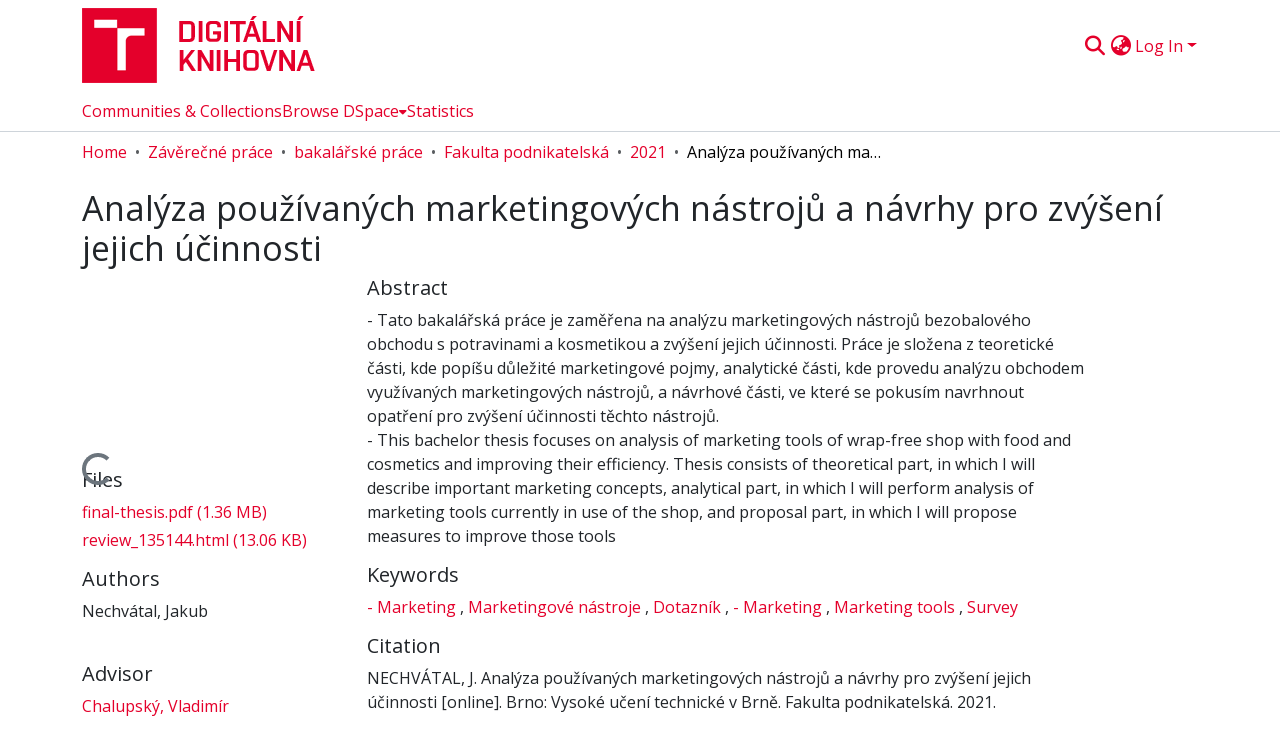

--- FILE ---
content_type: text/html; charset=utf-8
request_url: https://dspace.vut.cz/items/94cdca5f-e78d-4772-933f-c27f78f97dd4
body_size: 79865
content:
<!DOCTYPE html><html data-critters-container="" lang="en"><head>
  <meta charset="UTF-8">
  <base href="/">
  <title>Analýza používaných marketingových nástrojů a návrhy pro zvýšení jejich účinnosti</title>
  <meta name="viewport" content="width=device-width,minimum-scale=1">
  <meta http-equiv="cache-control" content="no-store">
<link rel="stylesheet" href="styles.cf390c6bfbe7555f.css" media="print" onload="this.media='all'"><noscript><link rel="stylesheet" href="styles.cf390c6bfbe7555f.css"></noscript><link rel="stylesheet" type="text/css" class="theme-css" href="vut-theme.css"><link rel="icon" href="assets/vut/images/favicons/favicon.ico" sizes="any" class="theme-head-tag"><link rel="icon" href="assets/vut/images/favicons/favicon.svg" type="image/svg+xml" class="theme-head-tag"><link rel="apple-touch-icon" href="assets/vut/images/favicons/apple-touch-icon.png" class="theme-head-tag"><link rel="manifest" href="assets/vut/manifest.webmanifest" class="theme-head-tag"><script src="https://d1bxh8uas1mnw7.cloudfront.net/assets/embed.js" type="text/javascript" id="altmetric-embed" class="theme-head-tag"></script><script src="https://badge.dimensions.ai/badge.js" charset="utf-8" async="null" class="theme-head-tag"></script><meta name="Generator" content="DSpace 9.1"><meta name="title" content="Analýza používaných marketingových nástrojů a návrhy pro zvýšení jejich účinnosti"><meta name="description" content="- Tato bakalářská práce je zaměřena na analýzu marketingových nástrojů bezobalového obchodu s potravinami a kosmetikou a zvýšení jejich účinnosti. Práce je složena z teoretické části, kde popíšu důležité marketingové pojmy, analytické části, kde provedu analýzu obchodem využívaných marketingových nástrojů, a návrhové části, ve které se pokusím navrhnout opatření pro zvýšení účinnosti těchto nástrojů."><meta name="citation_title" content="Analýza používaných marketingových nástrojů a návrhy pro zvýšení jejich účinnosti"><meta name="citation_author" content="Nechvátal, Jakub"><meta name="citation_language" content="cs"><meta name="citation_keywords" content="- Marketing; Marketingové nástroje; Dotazník; - Marketing; Marketing tools; Survey"><meta name="citation_abstract_html_url" content="http://hdl.handle.net/11012/199541"><meta name="citation_publisher" content="Vysoké učení technické v Brně. Fakulta podnikatelská"><style ng-app-id="dspace-angular">#skip-to-main-content[_ngcontent-dspace-angular-c3074528159]{position:absolute;top:-40px;left:0;opacity:0;transition:opacity .3s;z-index:calc(var(--ds-nav-z-index) + 1);border-top-left-radius:0;border-top-right-radius:0;border-bottom-left-radius:0}#skip-to-main-content[_ngcontent-dspace-angular-c3074528159]:focus{opacity:1;top:0}</style><style ng-app-id="dspace-angular">.notifications-wrapper{z-index:var(--bs-zindex-popover);text-align:right;overflow-wrap:break-word;word-wrap:break-word;-ms-word-break:break-all;word-break:break-all;word-break:break-word;hyphens:auto}.notifications-wrapper .notification{display:block}.notifications-wrapper.left{left:0}.notifications-wrapper.top{top:0}.notifications-wrapper.right{right:0}.notifications-wrapper.bottom{bottom:0}.notifications-wrapper.center{left:50%;transform:translate(-50%)}.notifications-wrapper.middle{top:50%;transform:translateY(-50%)}.notifications-wrapper.middle.center{transform:translate(-50%,-50%)}@media screen and (max-width: 576px){.notifications-wrapper{width:auto;left:0;right:0}}
</style><style ng-app-id="dspace-angular">.live-region[_ngcontent-dspace-angular-c315870698]{position:fixed;bottom:0;left:0;right:0;padding-left:60px;height:90px;line-height:18px;color:var(--bs-white);background-color:var(--bs-dark);opacity:.94;z-index:var(--ds-live-region-z-index)}</style><style ng-app-id="dspace-angular">[_nghost-dspace-angular-c1031589132]{position:fixed;left:0;top:0;z-index:var(--ds-sidebar-z-index)}[_nghost-dspace-angular-c1031589132]   nav#admin-sidebar[_ngcontent-dspace-angular-c1031589132]{max-width:var(--ds-admin-sidebar-fixed-element-width);display:flex;flex-direction:column;flex-wrap:nowrap}[_nghost-dspace-angular-c1031589132]   nav#admin-sidebar[_ngcontent-dspace-angular-c1031589132]   div#sidebar-top-level-items-container[_ngcontent-dspace-angular-c1031589132]{flex:1 1 auto;overflow-x:hidden;overflow-y:auto}[_nghost-dspace-angular-c1031589132]   nav#admin-sidebar[_ngcontent-dspace-angular-c1031589132]   div#sidebar-top-level-items-container[_ngcontent-dspace-angular-c1031589132]::-webkit-scrollbar{width:var(--ds-dark-scrollbar-width);height:3px}[_nghost-dspace-angular-c1031589132]   nav#admin-sidebar[_ngcontent-dspace-angular-c1031589132]   div#sidebar-top-level-items-container[_ngcontent-dspace-angular-c1031589132]::-webkit-scrollbar-button{background-color:var(--ds-dark-scrollbar-bg)}[_nghost-dspace-angular-c1031589132]   nav#admin-sidebar[_ngcontent-dspace-angular-c1031589132]   div#sidebar-top-level-items-container[_ngcontent-dspace-angular-c1031589132]::-webkit-scrollbar-track{background-color:var(--ds-dark-scrollbar-alt-bg)}[_nghost-dspace-angular-c1031589132]   nav#admin-sidebar[_ngcontent-dspace-angular-c1031589132]   div#sidebar-top-level-items-container[_ngcontent-dspace-angular-c1031589132]::-webkit-scrollbar-track-piece{background-color:var(--ds-dark-scrollbar-bg)}[_nghost-dspace-angular-c1031589132]   nav#admin-sidebar[_ngcontent-dspace-angular-c1031589132]   div#sidebar-top-level-items-container[_ngcontent-dspace-angular-c1031589132]::-webkit-scrollbar-thumb{height:50px;background-color:var(--ds-dark-scrollbar-fg);border-radius:3px}[_nghost-dspace-angular-c1031589132]   nav#admin-sidebar[_ngcontent-dspace-angular-c1031589132]   div#sidebar-top-level-items-container[_ngcontent-dspace-angular-c1031589132]::-webkit-scrollbar-corner{background-color:var(--ds-dark-scrollbar-alt-bg)}[_nghost-dspace-angular-c1031589132]   nav#admin-sidebar[_ngcontent-dspace-angular-c1031589132]   div#sidebar-top-level-items-container[_ngcontent-dspace-angular-c1031589132]::-webkit-resizer{background-color:var(--ds-dark-scrollbar-bg)}[_nghost-dspace-angular-c1031589132]   nav#admin-sidebar[_ngcontent-dspace-angular-c1031589132]   img#admin-sidebar-logo[_ngcontent-dspace-angular-c1031589132]{height:var(--ds-admin-sidebar-logo-height)}[_nghost-dspace-angular-c1031589132]   nav#admin-sidebar[_ngcontent-dspace-angular-c1031589132]     .sidebar-full-width-container{width:100%;padding-left:0;padding-right:0;margin-left:0;margin-right:0}[_nghost-dspace-angular-c1031589132]   nav#admin-sidebar[_ngcontent-dspace-angular-c1031589132]     .sidebar-item{padding-top:var(--ds-admin-sidebar-item-padding);padding-bottom:var(--ds-admin-sidebar-item-padding)}[_nghost-dspace-angular-c1031589132]   nav#admin-sidebar[_ngcontent-dspace-angular-c1031589132]     .sidebar-section-wrapper{display:flex;flex-direction:row;flex-wrap:nowrap;align-items:stretch}[_nghost-dspace-angular-c1031589132]   nav#admin-sidebar[_ngcontent-dspace-angular-c1031589132]     .sidebar-section-wrapper>.sidebar-fixed-element-wrapper{min-width:var(--ds-admin-sidebar-fixed-element-width);flex:1 1 auto;display:flex;flex-direction:row;justify-content:center;align-items:center}[_nghost-dspace-angular-c1031589132]   nav#admin-sidebar[_ngcontent-dspace-angular-c1031589132]     .sidebar-section-wrapper>.sidebar-collapsible-element-outer-wrapper{display:flex;flex-wrap:wrap;justify-content:flex-end;max-width:calc(100% - var(--ds-admin-sidebar-fixed-element-width));padding-left:var(--ds-dark-scrollbar-width);overflow-x:hidden}[_nghost-dspace-angular-c1031589132]   nav#admin-sidebar[_ngcontent-dspace-angular-c1031589132]     .sidebar-section-wrapper>.sidebar-collapsible-element-outer-wrapper>.sidebar-collapsible-element-inner-wrapper{min-width:calc(var(--ds-admin-sidebar-collapsible-element-width) - var(--ds-dark-scrollbar-width));height:100%;padding-right:var(--ds-admin-sidebar-item-padding)}[_nghost-dspace-angular-c1031589132]   nav#admin-sidebar[_ngcontent-dspace-angular-c1031589132]{background-color:var(--ds-admin-sidebar-bg)}[_nghost-dspace-angular-c1031589132]   nav#admin-sidebar[_ngcontent-dspace-angular-c1031589132]    {color:#fff}[_nghost-dspace-angular-c1031589132]   nav#admin-sidebar[_ngcontent-dspace-angular-c1031589132]     a{color:var(--ds-admin-sidebar-link-color);text-decoration:none}[_nghost-dspace-angular-c1031589132]   nav#admin-sidebar[_ngcontent-dspace-angular-c1031589132]     a:hover, [_nghost-dspace-angular-c1031589132]   nav#admin-sidebar[_ngcontent-dspace-angular-c1031589132]     a:focus{color:var(--ds-admin-sidebar-link-hover-color)}[_nghost-dspace-angular-c1031589132]   nav#admin-sidebar[_ngcontent-dspace-angular-c1031589132]   div#sidebar-header-container[_ngcontent-dspace-angular-c1031589132]{background-color:var(--ds-admin-sidebar-header-bg)}[_nghost-dspace-angular-c1031589132]   nav#admin-sidebar[_ngcontent-dspace-angular-c1031589132]   div#sidebar-header-container[_ngcontent-dspace-angular-c1031589132]   .sidebar-fixed-element-wrapper[_ngcontent-dspace-angular-c1031589132]{background-color:var(--ds-admin-sidebar-header-bg)}  .browser-firefox-windows{--ds-dark-scrollbar-width: 20px}</style><style ng-app-id="dspace-angular">@media (max-width: 991.98px){.container[_ngcontent-dspace-angular-c2427527701]{width:100%;max-width:none}}</style><style ng-app-id="dspace-angular">[_nghost-dspace-angular-c1629207273]{position:relative}[_nghost-dspace-angular-c1629207273]   div#header-navbar-wrapper[_ngcontent-dspace-angular-c1629207273]{border-bottom:1px var(--ds-header-navbar-border-bottom-color) solid}</style><style ng-app-id="dspace-angular">@charset "UTF-8";.nav-breadcrumb[_ngcontent-dspace-angular-c3220913268]{background-color:var(--ds-breadcrumb-bg)!important}.breadcrumb[_ngcontent-dspace-angular-c3220913268]{border-radius:0;padding-bottom:calc(var(--ds-content-spacing) / 2);padding-top:calc(var(--ds-content-spacing) / 2);background-color:var(--ds-breadcrumb-bg)!important;padding-left:calc(var(--bs-spacer) * .75);padding-right:calc(var(--bs-spacer) * .75)}li.breadcrumb-item[_ngcontent-dspace-angular-c3220913268]{display:flex}.breadcrumb-item-limiter[_ngcontent-dspace-angular-c3220913268]{display:inline-block;max-width:var(--ds-breadcrumb-max-length)}.breadcrumb-item-limiter[_ngcontent-dspace-angular-c3220913268] > *[_ngcontent-dspace-angular-c3220913268]{max-width:100%;display:block}li.breadcrumb-item[_ngcontent-dspace-angular-c3220913268]   a[_ngcontent-dspace-angular-c3220913268]{color:var(--ds-breadcrumb-link-color)}li.breadcrumb-item.active[_ngcontent-dspace-angular-c3220913268]{color:var(--ds-breadcrumb-link-active-color)}.breadcrumb-item[_ngcontent-dspace-angular-c3220913268] + .breadcrumb-item[_ngcontent-dspace-angular-c3220913268]:before{display:block;content:"\2022"!important}</style><style ng-app-id="dspace-angular">[_nghost-dspace-angular-c1681175641]   footer[_ngcontent-dspace-angular-c1681175641]{background-color:var(--ds-footer-bg);text-align:center;z-index:var(--ds-footer-z-index);border-top:var(--ds-footer-border);padding:var(--ds-footer-padding)}[_nghost-dspace-angular-c1681175641]   footer[_ngcontent-dspace-angular-c1681175641]   p[_ngcontent-dspace-angular-c1681175641]{margin:0}[_nghost-dspace-angular-c1681175641]   footer[_ngcontent-dspace-angular-c1681175641]   div[_ngcontent-dspace-angular-c1681175641] > img[_ngcontent-dspace-angular-c1681175641]{height:var(--ds-footer-logo-height)}[_nghost-dspace-angular-c1681175641]   footer[_ngcontent-dspace-angular-c1681175641]   .top-footer[_ngcontent-dspace-angular-c1681175641]{background-color:var(--ds-top-footer-bg);padding:var(--ds-footer-padding);margin:calc(var(--ds-footer-padding) * -1)}[_nghost-dspace-angular-c1681175641]   footer[_ngcontent-dspace-angular-c1681175641]   .bottom-footer[_ngcontent-dspace-angular-c1681175641]   .notify-enabled[_ngcontent-dspace-angular-c1681175641]{position:relative;margin-top:4px}[_nghost-dspace-angular-c1681175641]   footer[_ngcontent-dspace-angular-c1681175641]   .bottom-footer[_ngcontent-dspace-angular-c1681175641]   .notify-enabled[_ngcontent-dspace-angular-c1681175641]   .coar-notify-support-route[_ngcontent-dspace-angular-c1681175641]{padding:0 calc(var(--bs-spacer) / 2);color:inherit}[_nghost-dspace-angular-c1681175641]   footer[_ngcontent-dspace-angular-c1681175641]   .bottom-footer[_ngcontent-dspace-angular-c1681175641]   .notify-enabled[_ngcontent-dspace-angular-c1681175641]   .n-coar[_ngcontent-dspace-angular-c1681175641]{height:var(--ds-footer-n-coar-height);margin-bottom:8.5px}@media screen and (min-width: 768px){[_nghost-dspace-angular-c1681175641]   footer[_ngcontent-dspace-angular-c1681175641]   .bottom-footer[_ngcontent-dspace-angular-c1681175641]   .notify-enabled[_ngcontent-dspace-angular-c1681175641]{position:absolute;bottom:4px;right:0}}[_nghost-dspace-angular-c1681175641]   footer[_ngcontent-dspace-angular-c1681175641]   .bottom-footer[_ngcontent-dspace-angular-c1681175641]   ul[_ngcontent-dspace-angular-c1681175641]   li[_ngcontent-dspace-angular-c1681175641]{display:inline-flex}[_nghost-dspace-angular-c1681175641]   footer[_ngcontent-dspace-angular-c1681175641]   .bottom-footer[_ngcontent-dspace-angular-c1681175641]   ul[_ngcontent-dspace-angular-c1681175641]   li[_ngcontent-dspace-angular-c1681175641]   a[_ngcontent-dspace-angular-c1681175641], [_nghost-dspace-angular-c1681175641]   footer[_ngcontent-dspace-angular-c1681175641]   .bottom-footer[_ngcontent-dspace-angular-c1681175641]   ul[_ngcontent-dspace-angular-c1681175641]   li[_ngcontent-dspace-angular-c1681175641]   .btn-link[_ngcontent-dspace-angular-c1681175641]{padding:0 calc(var(--bs-spacer) / 2);color:inherit;font-size:.875em}[_nghost-dspace-angular-c1681175641]   footer[_ngcontent-dspace-angular-c1681175641]   .bottom-footer[_ngcontent-dspace-angular-c1681175641]   ul[_ngcontent-dspace-angular-c1681175641]   li[_ngcontent-dspace-angular-c1681175641]   a[_ngcontent-dspace-angular-c1681175641]:focus, [_nghost-dspace-angular-c1681175641]   footer[_ngcontent-dspace-angular-c1681175641]   .bottom-footer[_ngcontent-dspace-angular-c1681175641]   ul[_ngcontent-dspace-angular-c1681175641]   li[_ngcontent-dspace-angular-c1681175641]   .btn-link[_ngcontent-dspace-angular-c1681175641]:focus{box-shadow:none;text-decoration:underline}[_nghost-dspace-angular-c1681175641]   footer[_ngcontent-dspace-angular-c1681175641]   .bottom-footer[_ngcontent-dspace-angular-c1681175641]   ul[_ngcontent-dspace-angular-c1681175641]   li[_ngcontent-dspace-angular-c1681175641]   a[_ngcontent-dspace-angular-c1681175641]:focus-visible, [_nghost-dspace-angular-c1681175641]   footer[_ngcontent-dspace-angular-c1681175641]   .bottom-footer[_ngcontent-dspace-angular-c1681175641]   ul[_ngcontent-dspace-angular-c1681175641]   li[_ngcontent-dspace-angular-c1681175641]   .btn-link[_ngcontent-dspace-angular-c1681175641]:focus-visible{box-shadow:0 0 0 .2rem #ffffff80}[_nghost-dspace-angular-c1681175641]   footer[_ngcontent-dspace-angular-c1681175641]   .bottom-footer[_ngcontent-dspace-angular-c1681175641]   ul[_ngcontent-dspace-angular-c1681175641]   li[_ngcontent-dspace-angular-c1681175641]:not(:last-child):after{content:"";border-right:1px var(--bs-secondary) solid}[_nghost-dspace-angular-c1681175641]   footer[_ngcontent-dspace-angular-c1681175641]   .btn[_ngcontent-dspace-angular-c1681175641]{box-shadow:none}</style><style ng-app-id="dspace-angular">.request-a-copy-access-icon[_ngcontent-dspace-angular-c676989622]{margin-right:4px;color:var(--bs-success)}.request-a-copy-access-error-icon[_ngcontent-dspace-angular-c676989622]{margin-right:4px}</style><style ng-app-id="dspace-angular">.source-logo[_ngcontent-dspace-angular-c3375253108]{max-height:var(--ds-header-logo-height)}.source-logo-container[_ngcontent-dspace-angular-c3375253108]{width:var(--ds-qa-logo-width);display:flex;justify-content:center}.sections-gap[_ngcontent-dspace-angular-c3375253108]{gap:1rem}</style><style ng-app-id="dspace-angular">[_nghost-dspace-angular-c46866287]{width:100%}</style><style ng-app-id="dspace-angular">[_nghost-dspace-angular-c2321474845]   .simple-view-element[_ngcontent-dspace-angular-c2321474845]{margin-bottom:15px}[_nghost-dspace-angular-c2321474845]   .simple-view-element-header[_ngcontent-dspace-angular-c2321474845]{font-size:1.25rem}</style><style ng-app-id="dspace-angular">.limit-width[_ngcontent-dspace-angular-c3220066179]{max-width:var(--ds-thumbnail-max-width)}img[_ngcontent-dspace-angular-c3220066179]{max-width:100%}.outer[_ngcontent-dspace-angular-c3220066179]{position:relative}.outer[_ngcontent-dspace-angular-c3220066179]:before{display:block;content:"";width:100%;padding-top:141.4285714286%}.outer[_ngcontent-dspace-angular-c3220066179] > .inner[_ngcontent-dspace-angular-c3220066179]{position:absolute;inset:0}.outer[_ngcontent-dspace-angular-c3220066179] > .inner[_ngcontent-dspace-angular-c3220066179] > .thumbnail-placeholder[_ngcontent-dspace-angular-c3220066179]{background:var(--ds-thumbnail-placeholder-background);border:var(--ds-thumbnail-placeholder-border);color:var(--ds-thumbnail-placeholder-color);font-weight:700}.outer[_ngcontent-dspace-angular-c3220066179] > .inner[_ngcontent-dspace-angular-c3220066179] > .centered[_ngcontent-dspace-angular-c3220066179]{width:100%;height:100%;display:flex;justify-content:center;align-items:center;text-align:center}</style><style ng-app-id="dspace-angular">.loader[_ngcontent-dspace-angular-c2175481120]{margin:0 25px}span[_ngcontent-dspace-angular-c2175481120]{display:block;margin:0 auto}span[class*=l-][_ngcontent-dspace-angular-c2175481120]{height:4px;width:4px;background:#000;display:inline-block;margin:12px 2px;border-radius:100%;-webkit-border-radius:100%;-moz-border-radius:100%;-webkit-animation:_ngcontent-dspace-angular-c2175481120_loader 2s infinite;-webkit-animation-timing-function:cubic-bezier(.03,.615,.995,.415);-webkit-animation-fill-mode:both;-moz-animation:loader 2s infinite;-moz-animation-timing-function:cubic-bezier(.03,.615,.995,.415);-moz-animation-fill-mode:both;-ms-animation:loader 2s infinite;-ms-animation-timing-function:cubic-bezier(.03,.615,.995,.415);-ms-animation-fill-mode:both;animation:_ngcontent-dspace-angular-c2175481120_loader 2s infinite;animation-timing-function:cubic-bezier(.03,.615,.995,.415);animation-fill-mode:both}span.l-1[_ngcontent-dspace-angular-c2175481120]{animation-delay:1s;-ms-animation-delay:1s;-moz-animation-delay:1s}span.l-2[_ngcontent-dspace-angular-c2175481120]{animation-delay:.9s;-ms-animation-delay:.9s;-moz-animation-delay:.9s}span.l-3[_ngcontent-dspace-angular-c2175481120]{animation-delay:.8s;-ms-animation-delay:.8s;-moz-animation-delay:.8s}span.l-4[_ngcontent-dspace-angular-c2175481120]{animation-delay:.7s;-ms-animation-delay:.7s;-moz-animation-delay:.7s}span.l-5[_ngcontent-dspace-angular-c2175481120]{animation-delay:.6s;-ms-animation-delay:.6s;-moz-animation-delay:.6s}span.l-6[_ngcontent-dspace-angular-c2175481120]{animation-delay:.5s;-ms-animation-delay:.5s;-moz-animation-delay:.5s}span.l-7[_ngcontent-dspace-angular-c2175481120]{animation-delay:.4s;-ms-animation-delay:.4s;-moz-animation-delay:.4s}span.l-8[_ngcontent-dspace-angular-c2175481120]{animation-delay:.3s;-ms-animation-delay:.3s;-moz-animation-delay:.3s}span.l-9[_ngcontent-dspace-angular-c2175481120]{animation-delay:.2s;-ms-animation-delay:.2s;-moz-animation-delay:.2s}span.l-9[_ngcontent-dspace-angular-c2175481120]{animation-delay:.1s;-ms-animation-delay:.1s;-moz-animation-delay:.1s}span.l-10[_ngcontent-dspace-angular-c2175481120]{animation-delay:0s;-ms-animation-delay:0s;-moz-animation-delay:0s}@keyframes _ngcontent-dspace-angular-c2175481120_loader{0%{transform:translate(-30px);opacity:0}25%{opacity:1}50%{transform:translate(30px);opacity:0}to{opacity:0}}.spinner[_ngcontent-dspace-angular-c2175481120]{color:var(--bs-gray-600)}</style><style ng-app-id="dspace-angular">[_nghost-dspace-angular-c3671200378]   header[_ngcontent-dspace-angular-c3671200378]{background-color:var(--ds-header-bg)}[_nghost-dspace-angular-c3671200378]   .navbar-brand[_ngcontent-dspace-angular-c3671200378]   img[_ngcontent-dspace-angular-c3671200378]{max-height:var(--ds-header-logo-height);max-width:100%}[_nghost-dspace-angular-c3671200378]   .navbar-toggler[_ngcontent-dspace-angular-c3671200378]{border:none;color:var(--ds-header-icon-color)}[_nghost-dspace-angular-c3671200378]   .navbar-toggler[_ngcontent-dspace-angular-c3671200378]:hover, [_nghost-dspace-angular-c3671200378]   .navbar-toggler[_ngcontent-dspace-angular-c3671200378]:focus{color:var(--ds-header-icon-color-hover)}[_nghost-dspace-angular-c3671200378]   .navbar-toggler[_ngcontent-dspace-angular-c3671200378]   .toggler-icon[_ngcontent-dspace-angular-c3671200378]{width:1.5em;height:1.5em;line-height:1.5}[_nghost-dspace-angular-c3671200378]   .navbar[_ngcontent-dspace-angular-c3671200378], [_nghost-dspace-angular-c3671200378]   div[role=toolbar][_ngcontent-dspace-angular-c3671200378]{display:flex;gap:calc(var(--bs-spacer) / 3);align-items:center}</style><style ng-app-id="dspace-angular">[_nghost-dspace-angular-c2806379270]{--ds-expandable-navbar-height: auto}[_nghost-dspace-angular-c2806379270]   nav.navbar[_ngcontent-dspace-angular-c2806379270]{background-color:var(--ds-navbar-bg);align-items:baseline;padding:0}@media screen and (max-width: 767.98px){[_nghost-dspace-angular-c2806379270]   .navbar[_ngcontent-dspace-angular-c2806379270]{width:100vw;background-color:var(--bs-white);position:absolute;overflow:hidden;height:0;z-index:var(--ds-nav-z-index)}[_nghost-dspace-angular-c2806379270]   .navbar.open[_ngcontent-dspace-angular-c2806379270]{height:auto;min-height:100vh;border-bottom:1px var(--ds-header-navbar-border-bottom-color) solid}}@media screen and (min-width: 768px){[_nghost-dspace-angular-c2806379270]   .reset-padding-md[_ngcontent-dspace-angular-c2806379270]{margin-left:calc(var(--bs-spacer) / -1);margin-right:calc(var(--bs-spacer) / -1)}}@media screen and (max-width: 767.98px){[_nghost-dspace-angular-c2806379270]   .navbar-expand-md.navbar-container[_ngcontent-dspace-angular-c2806379270]{padding:0}[_nghost-dspace-angular-c2806379270]   .navbar-expand-md.navbar-container[_ngcontent-dspace-angular-c2806379270] > .navbar-inner-container[_ngcontent-dspace-angular-c2806379270]{padding:0 var(--bs-spacer)}}[_nghost-dspace-angular-c2806379270]   #main-navbar[_ngcontent-dspace-angular-c2806379270]     .ds-menu-item, [_nghost-dspace-angular-c2806379270]   #main-navbar[_ngcontent-dspace-angular-c2806379270]     .ds-menu-toggler-wrapper{white-space:nowrap;text-decoration:none}[_nghost-dspace-angular-c2806379270]   #main-navbar[_ngcontent-dspace-angular-c2806379270]     .dropdown-menu{padding:.5rem!important}[_nghost-dspace-angular-c2806379270]   #main-navbar[_ngcontent-dspace-angular-c2806379270]     .ds-menu-item{display:block;color:var(--ds-navbar-link-color);padding:.5rem 0}[_nghost-dspace-angular-c2806379270]   #main-navbar[_ngcontent-dspace-angular-c2806379270]     .ds-menu-item:hover, [_nghost-dspace-angular-c2806379270]   #main-navbar[_ngcontent-dspace-angular-c2806379270]     .ds-menu-item:focus{color:var(--ds-navbar-link-color-hover)}</style><style ng-app-id="dspace-angular">[_nghost-dspace-angular-c721316482]   .ds-menu-item[_ngcontent-dspace-angular-c721316482]{display:inline-block}</style><style ng-app-id="dspace-angular">input[type=text][_ngcontent-dspace-angular-c3677298140]{margin-top:calc(-.3 * var(--bs-font-size-base));background-color:#fff!important;border-color:var(--ds-header-icon-color);right:0}input[type=text].collapsed[_ngcontent-dspace-angular-c3677298140]{opacity:0}.submit-icon[_ngcontent-dspace-angular-c3677298140]{cursor:pointer;position:sticky;top:0;border:0!important;color:var(--ds-header-icon-color)}.submit-icon[_ngcontent-dspace-angular-c3677298140]:hover, .submit-icon[_ngcontent-dspace-angular-c3677298140]:focus{color:var(--ds-header-icon-color-hover)}@media screen and (max-width: 768px){.query[_ngcontent-dspace-angular-c3677298140]:focus{max-width:250px!important;width:40vw!important}}</style><style ng-app-id="dspace-angular">.dropdown-toggle[_ngcontent-dspace-angular-c2383640043]:after{display:none}.dropdown-toggle[_ngcontent-dspace-angular-c2383640043]{color:var(--ds-header-icon-color)}.dropdown-toggle[_ngcontent-dspace-angular-c2383640043]:hover, .dropdown-toggle[_ngcontent-dspace-angular-c2383640043]:focus{color:var(--ds-header-icon-color-hover)}.dropdown-item[_ngcontent-dspace-angular-c2383640043]{cursor:pointer}</style><style ng-app-id="dspace-angular">#loginDropdownMenu[_ngcontent-dspace-angular-c4228636223], #logoutDropdownMenu[_ngcontent-dspace-angular-c4228636223]{min-width:330px;z-index:1002}#loginDropdownMenu[_ngcontent-dspace-angular-c4228636223]{min-height:75px}.dropdown-item.active[_ngcontent-dspace-angular-c4228636223], .dropdown-item[_ngcontent-dspace-angular-c4228636223]:active, .dropdown-item[_ngcontent-dspace-angular-c4228636223]:hover, .dropdown-item[_ngcontent-dspace-angular-c4228636223]:focus{background-color:#0000!important}.loginLink[_ngcontent-dspace-angular-c4228636223], .dropdownLogin[_ngcontent-dspace-angular-c4228636223], .logoutLink[_ngcontent-dspace-angular-c4228636223], .dropdownLogout[_ngcontent-dspace-angular-c4228636223]{color:var(--ds-header-icon-color)}.loginLink[_ngcontent-dspace-angular-c4228636223]:hover, .loginLink[_ngcontent-dspace-angular-c4228636223]:focus, .dropdownLogin[_ngcontent-dspace-angular-c4228636223]:hover, .dropdownLogin[_ngcontent-dspace-angular-c4228636223]:focus, .logoutLink[_ngcontent-dspace-angular-c4228636223]:hover, .logoutLink[_ngcontent-dspace-angular-c4228636223]:focus, .dropdownLogout[_ngcontent-dspace-angular-c4228636223]:hover, .dropdownLogout[_ngcontent-dspace-angular-c4228636223]:focus{color:var(--ds-header-icon-color-hover)}.dropdownLogin[_ngcontent-dspace-angular-c4228636223]:not(:focus-visible).active, .dropdownLogin[_ngcontent-dspace-angular-c4228636223]:not(:focus-visible):active, .dropdownLogin[_ngcontent-dspace-angular-c4228636223]:not(:focus-visible).active:focus, .dropdownLogin[_ngcontent-dspace-angular-c4228636223]:not(:focus-visible):active:focus, .dropdownLogout[_ngcontent-dspace-angular-c4228636223]:not(:focus-visible).active, .dropdownLogout[_ngcontent-dspace-angular-c4228636223]:not(:focus-visible):active, .dropdownLogout[_ngcontent-dspace-angular-c4228636223]:not(:focus-visible).active:focus, .dropdownLogout[_ngcontent-dspace-angular-c4228636223]:not(:focus-visible):active:focus{box-shadow:unset}.dropdown-toggle[_ngcontent-dspace-angular-c4228636223]:after{margin-left:0}</style><style ng-app-id="dspace-angular">.login-container[_ngcontent-dspace-angular-c2376445516]{max-width:350px}a[_ngcontent-dspace-angular-c2376445516]{white-space:normal;padding:.25rem .75rem}</style><style ng-app-id="dspace-angular">[_nghost-dspace-angular-c4026808668]     .card{margin-bottom:var(--ds-submission-sections-margin-bottom);overflow:unset}.section-focus[_ngcontent-dspace-angular-c4026808668]{border-radius:var(--bs-border-radius);box-shadow:var(--bs-btn-focus-box-shadow)}[_nghost-dspace-angular-c4026808668]     .card:first-of-type{border-bottom:var(--bs-card-border-width) solid var(--bs-card-border-color)!important;border-bottom-left-radius:var(--bs-card-border-radius)!important;border-bottom-right-radius:var(--bs-card-border-radius)!important}[_nghost-dspace-angular-c4026808668]     .card-header button{box-shadow:none!important;width:100%}</style><style ng-app-id="dspace-angular">.form-login[_ngcontent-dspace-angular-c1513559031]   .form-control[_ngcontent-dspace-angular-c1513559031]:focus{z-index:2}.form-login[_ngcontent-dspace-angular-c1513559031]   input[type=email][_ngcontent-dspace-angular-c1513559031]{margin-bottom:-1px;border-bottom-right-radius:0;border-bottom-left-radius:0}.form-login[_ngcontent-dspace-angular-c1513559031]   input[type=password][_ngcontent-dspace-angular-c1513559031]{border-top-left-radius:0;border-top-right-radius:0}.dropdown-item[_ngcontent-dspace-angular-c1513559031]{white-space:normal;padding:.25rem .75rem}</style><style ng-app-id="dspace-angular">.btn-dark[_ngcontent-dspace-angular-c2003421933]{background-color:var(--ds-admin-sidebar-bg)}.dso-button-menu[_ngcontent-dspace-angular-c2003421933]{overflow:hidden}.dso-button-menu[_ngcontent-dspace-angular-c2003421933]   .dropdown-toggle[_ngcontent-dspace-angular-c2003421933]:after{content:"";width:0;height:0;border-style:solid;border-width:12px 12px 0 0;border-color:rgba(0,0,0,0) #627a91 rgba(0,0,0,0) rgba(0,0,0,0);border-bottom-right-radius:var(--bs-btn-border-radius-sm);right:0;bottom:0;position:absolute;overflow:hidden}ul.dropdown-menu[_ngcontent-dspace-angular-c2003421933]{background-color:var(--ds-admin-sidebar-bg);color:#fff}ul.dropdown-menu[_ngcontent-dspace-angular-c2003421933]     a{color:#fff}ul.dropdown-menu[_ngcontent-dspace-angular-c2003421933]     a.disabled{color:var(--bs-btn-link-disabled-color)}ul.dropdown-menu[_ngcontent-dspace-angular-c2003421933]   .disabled[_ngcontent-dspace-angular-c2003421933]{color:var(--bs-btn-link-disabled-color)}.dso-edit-menu-dropdown[_ngcontent-dspace-angular-c2003421933]{max-width:min(600px,75vw)}</style><style ng-app-id="dspace-angular">[_nghost-dspace-angular-c3185126158]   .ds-menu-item-wrapper[_ngcontent-dspace-angular-c3185126158]{position:relative}[_nghost-dspace-angular-c3185126158]   .dropdown-menu[_ngcontent-dspace-angular-c3185126158]{overflow:hidden;min-width:100%;top:100%;border:0;background-color:var(--ds-expandable-navbar-bg)}@media (min-width: 768px){[_nghost-dspace-angular-c3185126158]   .dropdown-menu[_ngcontent-dspace-angular-c3185126158]{border-top-left-radius:0;border-top-right-radius:0;background-color:var(--ds-navbar-dropdown-bg)}}[_nghost-dspace-angular-c3185126158]   .toggle-menu-icon[_ngcontent-dspace-angular-c3185126158], [_nghost-dspace-angular-c3185126158]   .toggle-menu-icon[_ngcontent-dspace-angular-c3185126158]:hover{text-decoration:none}</style><style ng-app-id="dspace-angular">[_nghost-dspace-angular-c830142487]   .ds-menu-item[_ngcontent-dspace-angular-c830142487]{display:inline-block}</style><link href="https://dspace.vut.cz/bitstreams/5ed126a9-361a-411e-8bb7-74cf7a4c9701/download" rel="item" type="application/pdf"><link href="https://dspace.vut.cz/bitstreams/5d035e98-7853-4f6c-b7f7-38102b445a42/download" rel="item" type="text/html"><link href="https://dspace.vut.cz/signposting/describedby/94cdca5f-e78d-4772-933f-c27f78f97dd4" rel="describedby" type="application/vnd.datacite.datacite+xml"><link href="http://hdl.handle.net/11012/199541" rel="cite-as"><link href="https://dspace.vut.cz/signposting/linksets/94cdca5f-e78d-4772-933f-c27f78f97dd4" rel="linkset" type="application/linkset"><link href="https://dspace.vut.cz/signposting/linksets/94cdca5f-e78d-4772-933f-c27f78f97dd4/json" rel="linkset" type="application/linkset+json"><link href="https://schema.org/AboutPage" rel="type"><link href="https://schema.org/CreativeWork" rel="type"><link href="https://dspace.vut.cz/server/ldn/inbox" rel="http://www.w3.org/ns/ldp#inbox"><meta name="citation_pdf_url" content="https://dspace.vut.cz/bitstreams/5ed126a9-361a-411e-8bb7-74cf7a4c9701/download"><style ng-app-id="dspace-angular">.request-a-copy-access-icon[_ngcontent-dspace-angular-c300052796]{color:var(--bs-success)}.btn-download[_ngcontent-dspace-angular-c300052796]{width:fit-content}</style></head>

<body>
  <ds-app _nghost-dspace-angular-c1010256252="" ng-version="18.2.13" ng-server-context="ssr"><ds-root _ngcontent-dspace-angular-c1010256252="" data-used-theme="vut"><ds-themed-root _nghost-dspace-angular-c3074528159="" class="ng-tns-c3074528159-0 ng-star-inserted"><button _ngcontent-dspace-angular-c3074528159="" id="skip-to-main-content" class="sr-only ng-tns-c3074528159-0"> Skip to main content
</button><div _ngcontent-dspace-angular-c3074528159="" class="outer-wrapper ng-tns-c3074528159-0 ng-trigger ng-trigger-slideSidebarPadding" style="padding-left: 0;"><ds-admin-sidebar _ngcontent-dspace-angular-c3074528159="" class="ng-tns-c3074528159-0" data-used-theme="vut"><ds-themed-admin-sidebar _nghost-dspace-angular-c1031589132="" class="ng-tns-c1031589132-1 ng-star-inserted" style=""><!----></ds-themed-admin-sidebar><!----></ds-admin-sidebar><div _ngcontent-dspace-angular-c3074528159="" class="inner-wrapper ng-tns-c3074528159-0"><ds-system-wide-alert-banner _ngcontent-dspace-angular-c3074528159="" class="ng-tns-c3074528159-0" _nghost-dspace-angular-c4054538046=""><!----></ds-system-wide-alert-banner><ds-header-navbar-wrapper _ngcontent-dspace-angular-c3074528159="" class="ng-tns-c3074528159-0" data-used-theme="vut"><ds-themed-header-navbar-wrapper _nghost-dspace-angular-c1629207273="" class="ng-star-inserted" style=""><div _ngcontent-dspace-angular-c1629207273="" id="header-navbar-wrapper" class=""><ds-header _ngcontent-dspace-angular-c1629207273="" data-used-theme="vut"><ds-themed-header _nghost-dspace-angular-c3671200378="" class="ng-star-inserted" style=""><header _ngcontent-dspace-angular-c3671200378=""><div _ngcontent-dspace-angular-c3671200378="" class="container"><div _ngcontent-dspace-angular-c3671200378="" class="d-flex flex-row justify-content-between"><a _ngcontent-dspace-angular-c3671200378="" routerlink="/home" role="button" tabindex="0" class="navbar-brand my-2" href="/home"><img _ngcontent-dspace-angular-c3671200378="" src="assets/vut/images/dspace-logo.png" alt="Repository logo"></a><div _ngcontent-dspace-angular-c3671200378="" class="navbar navbar-light navbar-expand-md flex-shrink-0 px-0"><ds-search-navbar _ngcontent-dspace-angular-c3671200378="" data-used-theme="vut"><ds-themed-search-navbar _nghost-dspace-angular-c3677298140="" class="ng-tns-c3677298140-5 ng-star-inserted" style=""><div _ngcontent-dspace-angular-c3677298140="" class="ng-tns-c3677298140-5" title="Search"><div _ngcontent-dspace-angular-c3677298140="" class="d-inline-block position-relative ng-tns-c3677298140-5"><form _ngcontent-dspace-angular-c3677298140="" novalidate="" autocomplete="on" class="d-flex ng-tns-c3677298140-5 ng-untouched ng-pristine ng-valid"><input _ngcontent-dspace-angular-c3677298140="" name="query" formcontrolname="query" type="text" class="d-inline-block bg-transparent position-absolute form-control dropdown-menu-end p1 ng-tns-c3677298140-5 display ng-trigger ng-trigger-toggleAnimation ng-untouched ng-pristine ng-valid" placeholder="" tabindex="-1" aria-label="Search" value="" style="width: 0; opacity: 0;"><button _ngcontent-dspace-angular-c3677298140="" type="button" tabindex="0" role="button" class="submit-icon btn btn-link btn-link-inline ng-tns-c3677298140-5" aria-label="Submit search"><em _ngcontent-dspace-angular-c3677298140="" class="fas fa-search fa-lg fa-fw ng-tns-c3677298140-5"></em></button></form></div></div></ds-themed-search-navbar><!----></ds-search-navbar><div _ngcontent-dspace-angular-c3671200378="" role="toolbar" aria-label="User profile bar"><ds-lang-switch _ngcontent-dspace-angular-c3671200378="" data-used-theme="vut"><ds-themed-lang-switch _nghost-dspace-angular-c2383640043="" class="ng-star-inserted" style=""><div _ngcontent-dspace-angular-c2383640043="" ngbdropdown="" display="dynamic" placement="bottom-right" class="navbar-nav ng-star-inserted dropdown"><button _ngcontent-dspace-angular-c2383640043="" role="button" aria-controls="language-menu-list" aria-haspopup="menu" data-bs-toggle="dropdown" ngbdropdowntoggle="" data-test="lang-switch" tabindex="0" class="dropdown-toggle btn btn-link px-0" title="Language switch" aria-label="Language switch" aria-expanded="false"><i _ngcontent-dspace-angular-c2383640043="" class="fas fa-globe-asia fa-lg fa-fw"></i></button><div _ngcontent-dspace-angular-c2383640043="" ngbdropdownmenu="" id="language-menu-list" role="listbox" class="dropdown-menu" aria-label="Language switch"><div _ngcontent-dspace-angular-c2383640043="" tabindex="0" role="option" class="dropdown-item active ng-star-inserted" lang="en" aria-selected="true"> English </div><div _ngcontent-dspace-angular-c2383640043="" tabindex="0" role="option" class="dropdown-item ng-star-inserted" lang="cs" aria-selected="false"> Čeština </div><!----></div></div><!----></ds-themed-lang-switch><!----></ds-lang-switch><ds-auth-nav-menu _ngcontent-dspace-angular-c3671200378="" data-used-theme="vut"><ds-themed-auth-nav-menu _nghost-dspace-angular-c4228636223="" class="ng-tns-c4228636223-6 ng-star-inserted" style=""><div _ngcontent-dspace-angular-c4228636223="" data-test="auth-nav" class="navbar-nav me-auto ng-tns-c4228636223-6 ng-star-inserted"><div _ngcontent-dspace-angular-c4228636223="" class="nav-item ng-tns-c4228636223-6 ng-star-inserted"><div _ngcontent-dspace-angular-c4228636223="" ngbdropdown="" display="dynamic" placement="bottom-right" class="d-inline-block ng-tns-c4228636223-6 ng-trigger ng-trigger-fadeInOut dropdown"><button _ngcontent-dspace-angular-c4228636223="" role="button" tabindex="0" aria-haspopup="menu" aria-controls="loginDropdownMenu" ngbdropdowntoggle="" class="dropdown-toggle dropdownLogin btn btn-link px-0 ng-tns-c4228636223-6" aria-label="Log In" aria-expanded="false"> Log In </button><div _ngcontent-dspace-angular-c4228636223="" id="loginDropdownMenu" ngbdropdownmenu="" role="dialog" aria-modal="true" class="ng-tns-c4228636223-6 dropdown-menu" aria-label="Log In"><ds-log-in _ngcontent-dspace-angular-c4228636223="" class="ng-tns-c4228636223-6" data-used-theme="vut"><ds-themed-log-in _nghost-dspace-angular-c2376445516="" class="ng-star-inserted"><!----><div _ngcontent-dspace-angular-c2376445516="" class="px-4 py-3 mx-auto login-container ng-star-inserted"><ds-log-in-container _ngcontent-dspace-angular-c2376445516="" _nghost-dspace-angular-c4026808668="" class="ng-star-inserted"><ds-log-in-external-provider _nghost-dspace-angular-c877442361="" class="ng-star-inserted"><button _ngcontent-dspace-angular-c877442361="" role="button" tabindex="0" class="btn btn-lg btn-primary w-100 text-white"><i _ngcontent-dspace-angular-c877442361="" class="fas fa-sign-in-alt"></i> Log in with SAML
</button></ds-log-in-external-provider><!----></ds-log-in-container><div _ngcontent-dspace-angular-c2376445516="" class="dropdown-divider my-2 ng-star-inserted"></div><!----><ds-log-in-container _ngcontent-dspace-angular-c2376445516="" _nghost-dspace-angular-c4026808668="" class="ng-star-inserted"><ds-log-in-password _nghost-dspace-angular-c1513559031="" class="ng-tns-c1513559031-8 ng-star-inserted"><form _ngcontent-dspace-angular-c1513559031="" novalidate="" class="form-login ng-tns-c1513559031-8 ng-untouched ng-pristine ng-invalid"><input _ngcontent-dspace-angular-c1513559031="" autocomplete="username" autofocus="" formcontrolname="email" required="" type="email" class="form-control form-control-lg position-relative ng-tns-c1513559031-8 ng-untouched ng-pristine ng-invalid" placeholder="Email address" aria-label="Email address" value=""><input _ngcontent-dspace-angular-c1513559031="" autocomplete="current-password" formcontrolname="password" required="" type="password" class="form-control form-control-lg position-relative mb-3 ng-tns-c1513559031-8 ng-untouched ng-pristine ng-invalid" placeholder="Password" aria-label="Password" value=""><!----><!----><button _ngcontent-dspace-angular-c1513559031="" type="submit" role="button" tabindex="0" class="btn btn-lg btn-primary w-100 ng-tns-c1513559031-8 disabled" aria-disabled="true"><i _ngcontent-dspace-angular-c1513559031="" class="fas fa-sign-in-alt ng-tns-c1513559031-8"></i> Log in</button></form><div _ngcontent-dspace-angular-c1513559031="" class="mt-2 ng-tns-c1513559031-8 ng-star-inserted"><a _ngcontent-dspace-angular-c1513559031="" tabindex="0" class="dropdown-item ng-tns-c1513559031-8 ng-star-inserted" href="/register">New user? Click here to register.</a><!----><a _ngcontent-dspace-angular-c1513559031="" tabindex="0" class="dropdown-item ng-tns-c1513559031-8 ng-star-inserted" href="/forgot">Have you forgotten your password?</a><!----></div><!----></ds-log-in-password><!----></ds-log-in-container><!----><!----></div><!----></ds-themed-log-in><!----></ds-log-in></div></div></div><!----><!----></div><!----><!----></ds-themed-auth-nav-menu><!----></ds-auth-nav-menu><ds-impersonate-navbar _ngcontent-dspace-angular-c3671200378="" class="d-none"><!----></ds-impersonate-navbar></div><!----></div></div></div></header></ds-themed-header><!----></ds-header><ds-navbar _ngcontent-dspace-angular-c1629207273="" data-used-theme="vut"><ds-themed-navbar _nghost-dspace-angular-c2806379270="" class="ng-tns-c2806379270-4 ng-star-inserted" style=""><nav _ngcontent-dspace-angular-c2806379270="" role="navigation" id="main-navbar" class="navbar navbar-light navbar-expand-md px-md-0 navbar-container ng-tns-c2806379270-4 ng-trigger ng-trigger-slideMobileNav" aria-label="Main navigation bar"><div _ngcontent-dspace-angular-c2806379270="" class="navbar-inner-container w-100 ng-tns-c2806379270-4 container"><div _ngcontent-dspace-angular-c2806379270="" class="w-100 ng-tns-c2806379270-4"><div _ngcontent-dspace-angular-c2806379270="" id="collapsingNav" class="ng-tns-c2806379270-4"><!----><div _ngcontent-dspace-angular-c2806379270="" role="menubar" class="navbar-nav align-items-md-center me-auto shadow-none gapx-3 ng-tns-c2806379270-4"><ds-navbar-section _nghost-dspace-angular-c693881525="" class="ng-star-inserted" style=""><div _ngcontent-dspace-angular-c693881525="" class="ds-menu-item-wrapper text-md-center" id="navbar-section-public_0_0"><ds-link-menu-item _nghost-dspace-angular-c721316482="" class="ng-star-inserted"><a _ngcontent-dspace-angular-c721316482="" role="menuitem" href="/community-list" tabindex="0" class="ds-menu-item" data-test="link-menu-item.menu.section.browse_global_communities_and_collections">Communities &amp; Collections</a></ds-link-menu-item><!----></div></ds-navbar-section><!----><ds-expandable-navbar-section class="ng-star-inserted" style="" data-used-theme="vut"><ds-themed-expandable-navbar-section _nghost-dspace-angular-c3185126158="" class="ng-tns-c3185126158-9 ng-star-inserted"><div _ngcontent-dspace-angular-c3185126158="" data-test="navbar-section-wrapper" class="ds-menu-item-wrapper text-md-center ng-tns-c3185126158-9 ng-star-inserted" id="expandable-navbar-section-public_1_0"><a _ngcontent-dspace-angular-c3185126158="" href="javascript:void(0);" routerlinkactive="active" role="menuitem" aria-haspopup="menu" data-test="navbar-section-toggler" class="d-flex flex-row flex-nowrap align-items-center gapx-1 ds-menu-toggler-wrapper ng-tns-c3185126158-9" aria-expanded="false" aria-controls="expandable-navbar-section-public_1_0-dropdown"><span _ngcontent-dspace-angular-c3185126158="" class="flex-fill ng-tns-c3185126158-9"><ds-text-menu-item _nghost-dspace-angular-c830142487="" class="ng-star-inserted"><span _ngcontent-dspace-angular-c830142487="" tabindex="0" role="button" class="ds-menu-item">Browse DSpace</span></ds-text-menu-item><!----></span><i _ngcontent-dspace-angular-c3185126158="" aria-hidden="true" class="fas fa-caret-down fa-xs toggle-menu-icon ng-tns-c3185126158-9"></i></a><!----></div><!----></ds-themed-expandable-navbar-section><!----></ds-expandable-navbar-section><!----><ds-navbar-section _nghost-dspace-angular-c693881525="" class="ng-star-inserted" style=""><div _ngcontent-dspace-angular-c693881525="" class="ds-menu-item-wrapper text-md-center" id="navbar-section-public_2_0"><ds-link-menu-item _nghost-dspace-angular-c721316482="" class="ng-star-inserted"><a _ngcontent-dspace-angular-c721316482="" role="menuitem" href="/statistics/items/94cdca5f-e78d-4772-933f-c27f78f97dd4" tabindex="0" class="ds-menu-item" data-test="link-menu-item.menu.section.statistics">Statistics</a></ds-link-menu-item><!----></div></ds-navbar-section><!----><!----></div></div></div></div></nav></ds-themed-navbar><!----></ds-navbar></div></ds-themed-header-navbar-wrapper><!----></ds-header-navbar-wrapper><ds-breadcrumbs _ngcontent-dspace-angular-c3074528159="" class="ng-tns-c3074528159-0" data-used-theme="vut"><ds-themed-breadcrumbs _nghost-dspace-angular-c3220913268="" class="ng-star-inserted" style=""><nav _ngcontent-dspace-angular-c3220913268="" aria-label="breadcrumb" class="nav-breadcrumb ng-star-inserted" style=""><ol _ngcontent-dspace-angular-c3220913268="" class="container breadcrumb my-0"><li _ngcontent-dspace-angular-c3220913268="" class="breadcrumb-item ng-star-inserted"><div _ngcontent-dspace-angular-c3220913268="" class="breadcrumb-item-limiter"><a _ngcontent-dspace-angular-c3220913268="" placement="bottom" role="link" tabindex="0" class="text-truncate" href="/">Home</a><!----></div></li><!----><li _ngcontent-dspace-angular-c3220913268="" class="breadcrumb-item ng-star-inserted"><div _ngcontent-dspace-angular-c3220913268="" class="breadcrumb-item-limiter"><a _ngcontent-dspace-angular-c3220913268="" placement="bottom" role="link" tabindex="0" class="text-truncate" href="/communities/8c4e9f45-e69e-49c6-93a5-95c7f4f5bb27">Závěrečné práce</a><!----></div></li><!----><li _ngcontent-dspace-angular-c3220913268="" class="breadcrumb-item ng-star-inserted"><div _ngcontent-dspace-angular-c3220913268="" class="breadcrumb-item-limiter"><a _ngcontent-dspace-angular-c3220913268="" placement="bottom" role="link" tabindex="0" class="text-truncate" href="/communities/347a06c6-73c4-4f50-b854-eadf397d2503">bakalářské práce</a><!----></div></li><!----><li _ngcontent-dspace-angular-c3220913268="" class="breadcrumb-item ng-star-inserted"><div _ngcontent-dspace-angular-c3220913268="" class="breadcrumb-item-limiter"><a _ngcontent-dspace-angular-c3220913268="" placement="bottom" role="link" tabindex="0" class="text-truncate" href="/communities/f47f10d7-fc61-4dcc-b17f-7be3395c8e41">Fakulta podnikatelská</a><!----></div></li><!----><li _ngcontent-dspace-angular-c3220913268="" class="breadcrumb-item ng-star-inserted"><div _ngcontent-dspace-angular-c3220913268="" class="breadcrumb-item-limiter"><a _ngcontent-dspace-angular-c3220913268="" placement="bottom" role="link" tabindex="0" class="text-truncate" href="/collections/3ac35dc2-c564-46b0-ac7c-07c51cbb05dc">2021</a><!----></div></li><!----><li _ngcontent-dspace-angular-c3220913268="" aria-current="page" class="breadcrumb-item active ng-star-inserted"><div _ngcontent-dspace-angular-c3220913268="" class="breadcrumb-item-limiter"><div _ngcontent-dspace-angular-c3220913268="" class="text-truncate">Analýza používaných marketingových nástrojů a návrhy pro zvýšení jejich účinnosti</div></div></li><!----><!----></ol></nav><!----><!----><!----><!----><!----></ds-themed-breadcrumbs><!----></ds-breadcrumbs><main _ngcontent-dspace-angular-c3074528159="" id="main-content" class="my-cs ng-tns-c3074528159-0"><!----><div _ngcontent-dspace-angular-c3074528159="" class="ng-tns-c3074528159-0"><router-outlet _ngcontent-dspace-angular-c3074528159="" class="ng-tns-c3074528159-0"></router-outlet><ds-item-page class="ng-star-inserted" style="" data-used-theme="vut"><ds-themed-item-page _nghost-dspace-angular-c2427527701="" class="ng-tns-c2427527701-2 ng-star-inserted" style=""><div _ngcontent-dspace-angular-c2427527701="" class="container ng-tns-c2427527701-2 ng-star-inserted"><div _ngcontent-dspace-angular-c2427527701="" class="item-page ng-tns-c2427527701-2 ng-trigger ng-trigger-fadeInOut ng-star-inserted"><div _ngcontent-dspace-angular-c2427527701="" class="ng-tns-c2427527701-2 ng-star-inserted" style=""><ds-item-alerts _ngcontent-dspace-angular-c2427527701="" class="ng-tns-c2427527701-2" data-used-theme="vut"><ds-themed-item-alerts _nghost-dspace-angular-c3636447628="" class="ng-star-inserted" style=""><div _ngcontent-dspace-angular-c3636447628=""><!----><!----></div></ds-themed-item-alerts><!----></ds-item-alerts><ds-access-by-token-notification _ngcontent-dspace-angular-c2427527701="" class="ng-tns-c2427527701-2" _nghost-dspace-angular-c676989622=""><!----><!----><!----></ds-access-by-token-notification><ds-qa-event-notification _ngcontent-dspace-angular-c2427527701="" class="ng-tns-c2427527701-2" _nghost-dspace-angular-c3375253108=""><!----><!----></ds-qa-event-notification><ds-notify-requests-status _ngcontent-dspace-angular-c2427527701="" class="ng-tns-c2427527701-2" _nghost-dspace-angular-c1477731146=""><!----></ds-notify-requests-status><ds-item-versions-notice _ngcontent-dspace-angular-c2427527701="" class="ng-tns-c2427527701-2"><!----></ds-item-versions-notice><ds-listable-object-component-loader _ngcontent-dspace-angular-c2427527701="" _nghost-dspace-angular-c46866287="" class="ng-tns-c2427527701-2 ng-star-inserted"><ds-untyped-item _nghost-dspace-angular-c1532260190="" class="ng-star-inserted"><!----><!----><div _ngcontent-dspace-angular-c1532260190="" class="d-flex flex-row"><ds-item-page-title-field _ngcontent-dspace-angular-c1532260190="" class="me-auto" data-used-theme="vut"><ds-themed-item-page-title-field class="ng-star-inserted"><h1 class="item-page-title-field"><!----><span class="dont-break-out">Analýza používaných marketingových nástrojů a návrhy pro zvýšení jejich účinnosti</span></h1></ds-themed-item-page-title-field><!----></ds-item-page-title-field><ds-dso-edit-menu _ngcontent-dspace-angular-c1532260190="" _nghost-dspace-angular-c2948902503=""><div _ngcontent-dspace-angular-c2948902503="" role="menubar" class="dso-edit-menu d-flex"><div _ngcontent-dspace-angular-c2948902503="" class="ms-1 ng-star-inserted" style=""><ds-dso-edit-menu-expandable-section _nghost-dspace-angular-c2003421933="" class="ng-star-inserted"><!----></ds-dso-edit-menu-expandable-section><!----></div><!----></div></ds-dso-edit-menu></div><div _ngcontent-dspace-angular-c1532260190="" class="row"><div _ngcontent-dspace-angular-c1532260190="" class="col-xs-12 col-md-4"><ds-metadata-field-wrapper _ngcontent-dspace-angular-c1532260190="" _nghost-dspace-angular-c2321474845="" class="ng-star-inserted"><div _ngcontent-dspace-angular-c2321474845="" class="simple-view-element"><!----><div _ngcontent-dspace-angular-c2321474845="" class="simple-view-element-body"><ds-thumbnail _ngcontent-dspace-angular-c1532260190="" data-used-theme="vut"><ds-themed-thumbnail _nghost-dspace-angular-c3220066179="" class="ng-star-inserted"><div _ngcontent-dspace-angular-c3220066179="" class="thumbnail limit-width"><div _ngcontent-dspace-angular-c3220066179="" class="thumbnail-content outer ng-star-inserted"><div _ngcontent-dspace-angular-c3220066179="" class="inner"><div _ngcontent-dspace-angular-c3220066179="" class="centered"><ds-loading _ngcontent-dspace-angular-c3220066179="" data-used-theme="vut"><ds-themed-loading _nghost-dspace-angular-c2175481120="" class="ng-star-inserted" style=""><!----><div _ngcontent-dspace-angular-c2175481120="" role="status" aria-live="polite" class="spinner spinner-border ng-star-inserted"><span _ngcontent-dspace-angular-c2175481120="" class="sr-only">Loading...</span></div><!----></ds-themed-loading><!----></ds-loading></div></div></div><!----><img _ngcontent-dspace-angular-c3220066179="" class="thumbnail-content img-fluid d-none ng-star-inserted" src="" alt="Thumbnail Image"><!----><!----></div></ds-themed-thumbnail><!----></ds-thumbnail></div></div></ds-metadata-field-wrapper><!----><!----><ds-item-page-file-section _ngcontent-dspace-angular-c1532260190="" data-used-theme="vut"><ds-themed-item-page-file-section class="ng-tns-c1595087877-3 ng-star-inserted"><ds-metadata-field-wrapper _nghost-dspace-angular-c2321474845="" class="ng-tns-c1595087877-3 ng-star-inserted"><div _ngcontent-dspace-angular-c2321474845="" class="simple-view-element"><h2 _ngcontent-dspace-angular-c2321474845="" class="simple-view-element-header ng-star-inserted">Files</h2><!----><div _ngcontent-dspace-angular-c2321474845="" class="simple-view-element-body"><div class="file-section"><ds-file-download-link class="ng-tns-c1595087877-3 ng-star-inserted" data-used-theme="vut"><ds-themed-file-download-link _nghost-dspace-angular-c300052796="" class="ng-star-inserted"><ds-access-status-badge _ngcontent-dspace-angular-c300052796="" class="ng-star-inserted" data-used-theme="vut"><ds-themed-access-status-badge class="ng-star-inserted"><!----></ds-themed-access-status-badge><!----></ds-access-status-badge><!----><a _ngcontent-dspace-angular-c300052796="" role="link" tabindex="0" class="d-block dont-break-out mb-1" title="Download final-thesis.pdf" aria-label="Download final-thesis.pdf" target="_self" href="/bitstreams/5ed126a9-361a-411e-8bb7-74cf7a4c9701/download"><!----><!----><!----><span class="ng-star-inserted"><!----> final-thesis.pdf </span><span class="ng-star-inserted"> (1.36 MB)</span><span class="ng-tns-c1595087877-3 ng-star-inserted"><br></span><!----><!----></a><!----></ds-themed-file-download-link><!----></ds-file-download-link><ds-file-download-link class="ng-tns-c1595087877-3 ng-star-inserted" data-used-theme="vut"><ds-themed-file-download-link _nghost-dspace-angular-c300052796="" class="ng-star-inserted"><ds-access-status-badge _ngcontent-dspace-angular-c300052796="" class="ng-star-inserted" data-used-theme="vut"><ds-themed-access-status-badge class="ng-star-inserted"><!----></ds-themed-access-status-badge><!----></ds-access-status-badge><!----><a _ngcontent-dspace-angular-c300052796="" role="link" tabindex="0" class="d-block dont-break-out mb-1" title="Download review_135144.html" aria-label="Download review_135144.html" target="_self" href="/bitstreams/5d035e98-7853-4f6c-b7f7-38102b445a42/download"><!----><!----><!----><span class="ng-star-inserted"><!----> review_135144.html </span><span class="ng-star-inserted"> (13.06 KB)</span><!----><!----></a><!----></ds-themed-file-download-link><!----></ds-file-download-link><!----><!----><!----><!----></div></div></div></ds-metadata-field-wrapper><!----><!----><!----></ds-themed-item-page-file-section><!----></ds-item-page-file-section><ds-item-page-date-field _ngcontent-dspace-angular-c1532260190=""><div class="item-page-field"><ds-metadata-values _nghost-dspace-angular-c2023001182=""><ds-metadata-field-wrapper _ngcontent-dspace-angular-c2023001182="" _nghost-dspace-angular-c2321474845=""><div _ngcontent-dspace-angular-c2321474845="" class="simple-view-element d-none"><h2 _ngcontent-dspace-angular-c2321474845="" class="simple-view-element-header ng-star-inserted">Date</h2><!----><div _ngcontent-dspace-angular-c2321474845="" class="simple-view-element-body"><!----></div></div></ds-metadata-field-wrapper><!----><!----><!----><!----><!----></ds-metadata-values></div></ds-item-page-date-field><ds-metadata-representation-list _ngcontent-dspace-angular-c1532260190="" class="ds-item-page-mixed-author-field" data-used-theme="vut"><ds-themed-metadata-representation-list class="ng-star-inserted"><ds-metadata-field-wrapper _nghost-dspace-angular-c2321474845=""><div _ngcontent-dspace-angular-c2321474845="" class="simple-view-element"><h2 _ngcontent-dspace-angular-c2321474845="" class="simple-view-element-header ng-star-inserted">Authors</h2><!----><div _ngcontent-dspace-angular-c2321474845="" class="simple-view-element-body"><ds-metadata-representation-loader class="ng-star-inserted"><ds-plain-text-metadata-list-element class="ng-star-inserted"><div><!----><!----><span class="dont-break-out ng-star-inserted">Nechvátal, Jakub</span><!----><!----></div></ds-plain-text-metadata-list-element><!----></ds-metadata-representation-loader><!----><!----><div class="d-inline-block w-100 mt-2 ng-star-inserted"><!----><!----></div><!----><!----><!----><!----></div></div></ds-metadata-field-wrapper></ds-themed-metadata-representation-list><!----></ds-metadata-representation-list><ds-metadata-representation-list _ngcontent-dspace-angular-c1532260190="" class="ds-item-page-mixed-author-field" data-used-theme="vut"><ds-themed-metadata-representation-list class="ng-star-inserted"><ds-metadata-field-wrapper _nghost-dspace-angular-c2321474845=""><div _ngcontent-dspace-angular-c2321474845="" class="simple-view-element"><h2 _ngcontent-dspace-angular-c2321474845="" class="simple-view-element-header ng-star-inserted">Advisor</h2><!----><div _ngcontent-dspace-angular-c2321474845="" class="simple-view-element-body"><ds-metadata-representation-loader class="ng-star-inserted"><ds-plain-text-metadata-list-element class="ng-star-inserted"><div><!----><!----><!----><a role="link" tabindex="0" class="dont-break-out ds-browse-link ng-star-inserted" href="/browse/author?startsWith=Chalupsk%C3%BD,%20Vladim%C3%ADr"> Chalupský, Vladimír </a><!----></div></ds-plain-text-metadata-list-element><!----></ds-metadata-representation-loader><!----><!----><div class="d-inline-block w-100 mt-2 ng-star-inserted"><!----><!----></div><!----><!----><!----><!----></div></div></ds-metadata-field-wrapper></ds-themed-metadata-representation-list><!----></ds-metadata-representation-list><ds-metadata-representation-list _ngcontent-dspace-angular-c1532260190="" class="ds-item-page-mixed-author-field" data-used-theme="vut"><ds-themed-metadata-representation-list class="ng-star-inserted"><ds-metadata-field-wrapper _nghost-dspace-angular-c2321474845=""><div _ngcontent-dspace-angular-c2321474845="" class="simple-view-element"><h2 _ngcontent-dspace-angular-c2321474845="" class="simple-view-element-header ng-star-inserted">Referee</h2><!----><div _ngcontent-dspace-angular-c2321474845="" class="simple-view-element-body"><ds-metadata-representation-loader class="ng-star-inserted"><ds-plain-text-metadata-list-element class="ng-star-inserted"><div><!----><!----><!----><a role="link" tabindex="0" class="dont-break-out ds-browse-link ng-star-inserted" href="/browse/author?startsWith=Hav%C3%AD%C5%99,%20David"> Havíř, David </a><!----></div></ds-plain-text-metadata-list-element><!----></ds-metadata-representation-loader><!----><!----><div class="d-inline-block w-100 mt-2 ng-star-inserted"><!----><!----></div><!----><!----><!----><!----></div></div></ds-metadata-field-wrapper></ds-themed-metadata-representation-list><!----></ds-metadata-representation-list><ds-generic-item-page-field _ngcontent-dspace-angular-c1532260190=""><div class="item-page-field"><ds-metadata-values _nghost-dspace-angular-c2023001182=""><ds-metadata-field-wrapper _ngcontent-dspace-angular-c2023001182="" _nghost-dspace-angular-c2321474845=""><div _ngcontent-dspace-angular-c2321474845="" class="simple-view-element"><h2 _ngcontent-dspace-angular-c2321474845="" class="simple-view-element-header ng-star-inserted">Mark</h2><!----><div _ngcontent-dspace-angular-c2321474845="" class="simple-view-element-body"><span _ngcontent-dspace-angular-c2023001182="" class="dont-break-out preserve-line-breaks ng-star-inserted">F</span><!----><!----><!----></div></div></ds-metadata-field-wrapper><!----><!----><!----><!----><!----></ds-metadata-values></div></ds-generic-item-page-field><ds-generic-item-page-field _ngcontent-dspace-angular-c1532260190=""><div class="item-page-field"><ds-metadata-values _nghost-dspace-angular-c2023001182=""><ds-metadata-field-wrapper _ngcontent-dspace-angular-c2023001182="" _nghost-dspace-angular-c2321474845=""><div _ngcontent-dspace-angular-c2321474845="" class="simple-view-element d-none"><h2 _ngcontent-dspace-angular-c2321474845="" class="simple-view-element-header ng-star-inserted">Journal Title</h2><!----><div _ngcontent-dspace-angular-c2321474845="" class="simple-view-element-body"><!----></div></div></ds-metadata-field-wrapper><!----><!----><!----><!----><!----></ds-metadata-values></div></ds-generic-item-page-field><ds-generic-item-page-field _ngcontent-dspace-angular-c1532260190=""><div class="item-page-field"><ds-metadata-values _nghost-dspace-angular-c2023001182=""><ds-metadata-field-wrapper _ngcontent-dspace-angular-c2023001182="" _nghost-dspace-angular-c2321474845=""><div _ngcontent-dspace-angular-c2321474845="" class="simple-view-element d-none"><h2 _ngcontent-dspace-angular-c2321474845="" class="simple-view-element-header ng-star-inserted">Journal ISSN</h2><!----><div _ngcontent-dspace-angular-c2321474845="" class="simple-view-element-body"><!----></div></div></ds-metadata-field-wrapper><!----><!----><!----><!----><!----></ds-metadata-values></div></ds-generic-item-page-field><ds-generic-item-page-field _ngcontent-dspace-angular-c1532260190=""><div class="item-page-field"><ds-metadata-values _nghost-dspace-angular-c2023001182=""><ds-metadata-field-wrapper _ngcontent-dspace-angular-c2023001182="" _nghost-dspace-angular-c2321474845=""><div _ngcontent-dspace-angular-c2321474845="" class="simple-view-element d-none"><h2 _ngcontent-dspace-angular-c2321474845="" class="simple-view-element-header ng-star-inserted">Volume Title</h2><!----><div _ngcontent-dspace-angular-c2321474845="" class="simple-view-element-body"><!----></div></div></ds-metadata-field-wrapper><!----><!----><!----><!----><!----></ds-metadata-values></div></ds-generic-item-page-field><ds-generic-item-page-field _ngcontent-dspace-angular-c1532260190=""><div class="item-page-field"><ds-metadata-values _nghost-dspace-angular-c2023001182=""><ds-metadata-field-wrapper _ngcontent-dspace-angular-c2023001182="" _nghost-dspace-angular-c2321474845=""><div _ngcontent-dspace-angular-c2321474845="" class="simple-view-element"><h2 _ngcontent-dspace-angular-c2321474845="" class="simple-view-element-header ng-star-inserted">Publisher</h2><!----><div _ngcontent-dspace-angular-c2321474845="" class="simple-view-element-body"><span _ngcontent-dspace-angular-c2023001182="" class="dont-break-out preserve-line-breaks ng-star-inserted">Vysoké učení technické v Brně. Fakulta podnikatelská</span><!----><!----><!----></div></div></ds-metadata-field-wrapper><!----><!----><!----><!----><!----></ds-metadata-values></div></ds-generic-item-page-field><div _ngcontent-dspace-angular-c1532260190="" class="item-page-field"><ds-metadata-field-wrapper _ngcontent-dspace-angular-c1532260190="" _nghost-dspace-angular-c2321474845=""><div _ngcontent-dspace-angular-c2321474845="" class="simple-view-element d-none"><h2 _ngcontent-dspace-angular-c2321474845="" class="simple-view-element-header ng-star-inserted">ORCID</h2><!----><div _ngcontent-dspace-angular-c2321474845="" class="simple-view-element-body"><!----></div></div></ds-metadata-field-wrapper></div><!----><!----></div><div _ngcontent-dspace-angular-c1532260190="" class="col-xs-12 col-md-6"><ds-item-page-abstract-field _ngcontent-dspace-angular-c1532260190=""><div class="item-page-field"><ds-metadata-values _nghost-dspace-angular-c2023001182=""><ds-metadata-field-wrapper _ngcontent-dspace-angular-c2023001182="" _nghost-dspace-angular-c2321474845=""><div _ngcontent-dspace-angular-c2321474845="" class="simple-view-element"><h2 _ngcontent-dspace-angular-c2321474845="" class="simple-view-element-header ng-star-inserted">Abstract</h2><!----><div _ngcontent-dspace-angular-c2321474845="" class="simple-view-element-body"><span _ngcontent-dspace-angular-c2023001182="" class="dont-break-out preserve-line-breaks ng-star-inserted">- Tato bakalářská práce je zaměřena na analýzu marketingových nástrojů bezobalového obchodu s potravinami a kosmetikou a zvýšení jejich účinnosti. Práce je složena z teoretické části, kde popíšu důležité marketingové pojmy, analytické části, kde provedu analýzu obchodem využívaných marketingových nástrojů, a návrhové části, ve které se pokusím navrhnout opatření pro zvýšení účinnosti těchto nástrojů.</span><!----><span _ngcontent-dspace-angular-c2023001182="" class="separator ng-star-inserted"><br></span><!----><span _ngcontent-dspace-angular-c2023001182="" class="dont-break-out preserve-line-breaks ng-star-inserted">- This bachelor thesis focuses on analysis of marketing tools of wrap-free shop with food and cosmetics and improving their efficiency. Thesis consists of theoretical part, in which I will describe important marketing concepts, analytical part, in which I will perform analysis of marketing tools currently in use of the shop, and proposal part, in which I will propose measures to improve those tools</span><!----><!----><!----></div></div></ds-metadata-field-wrapper><!----><!----><!----><!----><!----></ds-metadata-values></div></ds-item-page-abstract-field><ds-generic-item-page-field _ngcontent-dspace-angular-c1532260190=""><div class="item-page-field"><ds-metadata-values _nghost-dspace-angular-c2023001182=""><ds-metadata-field-wrapper _ngcontent-dspace-angular-c2023001182="" _nghost-dspace-angular-c2321474845=""><div _ngcontent-dspace-angular-c2321474845="" class="simple-view-element d-none"><h2 _ngcontent-dspace-angular-c2321474845="" class="simple-view-element-header ng-star-inserted">Description</h2><!----><div _ngcontent-dspace-angular-c2321474845="" class="simple-view-element-body"><!----></div></div></ds-metadata-field-wrapper><!----><!----><!----><!----><!----></ds-metadata-values></div></ds-generic-item-page-field><div _ngcontent-dspace-angular-c1532260190="" class="item-page-field"><ds-metadata-field-wrapper _ngcontent-dspace-angular-c1532260190="" _nghost-dspace-angular-c2321474845=""><div _ngcontent-dspace-angular-c2321474845="" class="simple-view-element"><h2 _ngcontent-dspace-angular-c2321474845="" class="simple-view-element-header ng-star-inserted">Keywords</h2><!----><div _ngcontent-dspace-angular-c2321474845="" class="simple-view-element-body"><a _ngcontent-dspace-angular-c1532260190="" target="_blank" class="dont-break-out ng-star-inserted" href="/browse/subject?value=- Marketing"> - Marketing </a><span _ngcontent-dspace-angular-c1532260190="" class="ng-star-inserted">, </span><!----><!----><a _ngcontent-dspace-angular-c1532260190="" target="_blank" class="dont-break-out ng-star-inserted" href="/browse/subject?value=Marketingové nástroje"> Marketingové nástroje </a><span _ngcontent-dspace-angular-c1532260190="" class="ng-star-inserted">, </span><!----><!----><a _ngcontent-dspace-angular-c1532260190="" target="_blank" class="dont-break-out ng-star-inserted" href="/browse/subject?value=Dotazník"> Dotazník </a><span _ngcontent-dspace-angular-c1532260190="" class="ng-star-inserted">, </span><!----><!----><a _ngcontent-dspace-angular-c1532260190="" target="_blank" class="dont-break-out ng-star-inserted" href="/browse/subject?value=- Marketing"> - Marketing </a><span _ngcontent-dspace-angular-c1532260190="" class="ng-star-inserted">, </span><!----><!----><a _ngcontent-dspace-angular-c1532260190="" target="_blank" class="dont-break-out ng-star-inserted" href="/browse/subject?value=Marketing tools"> Marketing tools </a><span _ngcontent-dspace-angular-c1532260190="" class="ng-star-inserted">, </span><!----><!----><a _ngcontent-dspace-angular-c1532260190="" target="_blank" class="dont-break-out ng-star-inserted" href="/browse/subject?value=Survey"> Survey </a><!----><!----><!----></div></div></ds-metadata-field-wrapper></div><div _ngcontent-dspace-angular-c1532260190="" class="item-page-field"><ds-metadata-field-wrapper _ngcontent-dspace-angular-c1532260190="" _nghost-dspace-angular-c2321474845=""><div _ngcontent-dspace-angular-c2321474845="" class="simple-view-element"><h2 _ngcontent-dspace-angular-c2321474845="" class="simple-view-element-header ng-star-inserted">Citation</h2><!----><div _ngcontent-dspace-angular-c2321474845="" class="simple-view-element-body"><span _ngcontent-dspace-angular-c1532260190="" class="ng-star-inserted"> NECHVÁTAL, J. Analýza používaných marketingových nástrojů a návrhy pro zvýšení jejich účinnosti [online]. Brno: Vysoké učení technické v Brně. Fakulta podnikatelská. 2021. </span><!----><br _ngcontent-dspace-angular-c1532260190=""><!----></div></div></ds-metadata-field-wrapper></div><div _ngcontent-dspace-angular-c1532260190="" class="item-page-field"><ds-metadata-field-wrapper _ngcontent-dspace-angular-c1532260190="" _nghost-dspace-angular-c2321474845=""><div _ngcontent-dspace-angular-c2321474845="" class="simple-view-element d-none"><h2 _ngcontent-dspace-angular-c2321474845="" class="simple-view-element-header ng-star-inserted">Document type</h2><!----><div _ngcontent-dspace-angular-c2321474845="" class="simple-view-element-body"><!----></div></div></ds-metadata-field-wrapper></div><div _ngcontent-dspace-angular-c1532260190="" class="item-page-field"><ds-metadata-field-wrapper _ngcontent-dspace-angular-c1532260190="" _nghost-dspace-angular-c2321474845=""><div _ngcontent-dspace-angular-c2321474845="" class="simple-view-element d-none"><h2 _ngcontent-dspace-angular-c2321474845="" class="simple-view-element-header ng-star-inserted">Document version</h2><!----><div _ngcontent-dspace-angular-c2321474845="" class="simple-view-element-body"><!----></div></div></ds-metadata-field-wrapper></div><ds-generic-item-page-field _ngcontent-dspace-angular-c1532260190=""><div class="item-page-field"><ds-metadata-values _nghost-dspace-angular-c2023001182=""><ds-metadata-field-wrapper _ngcontent-dspace-angular-c2023001182="" _nghost-dspace-angular-c2321474845=""><div _ngcontent-dspace-angular-c2321474845="" class="simple-view-element d-none"><h2 _ngcontent-dspace-angular-c2321474845="" class="simple-view-element-header ng-star-inserted">Date of access to the full text</h2><!----><div _ngcontent-dspace-angular-c2321474845="" class="simple-view-element-body"><!----></div></div></ds-metadata-field-wrapper><!----><!----><!----><!----><!----></ds-metadata-values></div></ds-generic-item-page-field><ds-generic-item-page-field _ngcontent-dspace-angular-c1532260190=""><div class="item-page-field"><ds-metadata-values _nghost-dspace-angular-c2023001182=""><ds-metadata-field-wrapper _ngcontent-dspace-angular-c2023001182="" _nghost-dspace-angular-c2321474845=""><div _ngcontent-dspace-angular-c2321474845="" class="simple-view-element"><h2 _ngcontent-dspace-angular-c2321474845="" class="simple-view-element-header ng-star-inserted">Language of document</h2><!----><div _ngcontent-dspace-angular-c2321474845="" class="simple-view-element-body"><span _ngcontent-dspace-angular-c2023001182="" class="dont-break-out preserve-line-breaks ng-star-inserted">cs</span><!----><!----><!----></div></div></ds-metadata-field-wrapper><!----><!----><!----><!----><!----></ds-metadata-values></div></ds-generic-item-page-field><ds-generic-item-page-field _ngcontent-dspace-angular-c1532260190=""><div class="item-page-field"><ds-metadata-values _nghost-dspace-angular-c2023001182=""><ds-metadata-field-wrapper _ngcontent-dspace-angular-c2023001182="" _nghost-dspace-angular-c2321474845=""><div _ngcontent-dspace-angular-c2321474845="" class="simple-view-element"><h2 _ngcontent-dspace-angular-c2321474845="" class="simple-view-element-header ng-star-inserted">Study field</h2><!----><div _ngcontent-dspace-angular-c2321474845="" class="simple-view-element-body"><span _ngcontent-dspace-angular-c2023001182="" class="dont-break-out preserve-line-breaks ng-star-inserted">bez specializace</span><!----><!----><!----></div></div></ds-metadata-field-wrapper><!----><!----><!----><!----><!----></ds-metadata-values></div></ds-generic-item-page-field><ds-generic-item-page-field _ngcontent-dspace-angular-c1532260190=""><div class="item-page-field"><ds-metadata-values _nghost-dspace-angular-c2023001182=""><ds-metadata-field-wrapper _ngcontent-dspace-angular-c2023001182="" _nghost-dspace-angular-c2321474845=""><div _ngcontent-dspace-angular-c2321474845="" class="simple-view-element"><h2 _ngcontent-dspace-angular-c2321474845="" class="simple-view-element-header ng-star-inserted">Comittee</h2><!----><div _ngcontent-dspace-angular-c2321474845="" class="simple-view-element-body"><span _ngcontent-dspace-angular-c2023001182="" class="dont-break-out preserve-line-breaks ng-star-inserted">doc. Ing. Robert Zich, Ph.D.  (předseda)
Ing. Josef Veselý, CSc.  (místopředseda)
Ing. František Milichovský, Ph.D., MBA, DiS.  (člen)
Mgr. Štěpán Konečný, Ph.D.  (člen)
Ing. Marcel Rolf Pfeifer, Ph.D.  (člen)</span><!----><!----><!----></div></div></ds-metadata-field-wrapper><!----><!----><!----><!----><!----></ds-metadata-values></div></ds-generic-item-page-field><ds-generic-item-page-field _ngcontent-dspace-angular-c1532260190=""><div class="item-page-field"><ds-metadata-values _nghost-dspace-angular-c2023001182=""><ds-metadata-field-wrapper _ngcontent-dspace-angular-c2023001182="" _nghost-dspace-angular-c2321474845=""><div _ngcontent-dspace-angular-c2321474845="" class="simple-view-element"><h2 _ngcontent-dspace-angular-c2321474845="" class="simple-view-element-header ng-star-inserted">Date of acceptance</h2><!----><div _ngcontent-dspace-angular-c2321474845="" class="simple-view-element-body"><span _ngcontent-dspace-angular-c2023001182="" class="dont-break-out preserve-line-breaks ng-star-inserted">2021-06-18</span><!----><!----><!----></div></div></ds-metadata-field-wrapper><!----><!----><!----><!----><!----></ds-metadata-values></div></ds-generic-item-page-field><ds-generic-item-page-field _ngcontent-dspace-angular-c1532260190=""><div class="item-page-field"><ds-metadata-values _nghost-dspace-angular-c2023001182=""><ds-metadata-field-wrapper _ngcontent-dspace-angular-c2023001182="" _nghost-dspace-angular-c2321474845=""><div _ngcontent-dspace-angular-c2321474845="" class="simple-view-element"><h2 _ngcontent-dspace-angular-c2321474845="" class="simple-view-element-header ng-star-inserted">Defence</h2><!----><div _ngcontent-dspace-angular-c2321474845="" class="simple-view-element-body"><span _ngcontent-dspace-angular-c2023001182="" class="dont-break-out preserve-line-breaks ng-star-inserted">otázky vedoucího - zodpovězeno 
otázky oponenta - zodpovězeno 

Ing. František Milichovský, Ph.D., MBA, DiS. - V teorii uvádíte PESTLE analýzu, ale v kapitole 2.2 se zmiňujete o PESE analýze. Proč jste se nedržel té původní verze? Částečně zodpovězeno.
Proč kombinujete citační styly? Částečně zodpovězeno. 
Jaká jsou pravidla pro vývěsní štíty magistrátu města Brna? Částečně zodpovězeno. 

Ing. Marcel Rolf Pfeifer, Ph.D. - První jste měl zpracované výsledky anebo teorii? Co je podkladem pro Vaše návrhy? Proč chcete investovat 150.000 Kč do věrnostního programu? Kolik let bude trvat návratnost investice? Částečně zodpovězeno. 

Mgr. Štěpán Konečný, Ph.D. - Uvádíte, že existuje velký potenciál rozvoje u bezobalových obchodů. Výsledky Vašeho dotazníkového šetření však neodpovídají. Z čeho jste vycházel? Částečně zodpovězeno.

doc. Ing. Robert Zich, Ph.D. - V práci se zmiňujete, že lidé nevědí o bezobalových obchodech. Proč jste nenavrhnul řešení, které by tento trend změnilo? Částečně zodpovězeno.
V jaké části analyzujete, že přijde krize? Zodpovězeno s výhradami. 
Chybí citace v makro i mikro prostředí. 
Jak Vaše téma souvisí s programem, který studujete? Nezodpovězeno.</span><!----><!----><!----></div></div></ds-metadata-field-wrapper><!----><!----><!----><!----><!----></ds-metadata-values></div></ds-generic-item-page-field><ds-generic-item-page-field _ngcontent-dspace-angular-c1532260190=""><div class="item-page-field"><ds-metadata-values _nghost-dspace-angular-c2023001182=""><ds-metadata-field-wrapper _ngcontent-dspace-angular-c2023001182="" _nghost-dspace-angular-c2321474845=""><div _ngcontent-dspace-angular-c2321474845="" class="simple-view-element"><h2 _ngcontent-dspace-angular-c2321474845="" class="simple-view-element-header ng-star-inserted">Result of defence</h2><!----><div _ngcontent-dspace-angular-c2321474845="" class="simple-view-element-body"><span _ngcontent-dspace-angular-c2023001182="" class="dont-break-out preserve-line-breaks ng-star-inserted">práce nebyla úspěšně obhájena</span><!----><!----><!----></div></div></ds-metadata-field-wrapper><!----><!----><!----><!----><!----></ds-metadata-values></div></ds-generic-item-page-field><div _ngcontent-dspace-angular-c1532260190="" class="item-page-field"><ds-metadata-field-wrapper _ngcontent-dspace-angular-c1532260190="" _nghost-dspace-angular-c2321474845=""><div _ngcontent-dspace-angular-c2321474845="" class="simple-view-element d-none"><h2 _ngcontent-dspace-angular-c2321474845="" class="simple-view-element-header ng-star-inserted">DOI</h2><!----><div _ngcontent-dspace-angular-c2321474845="" class="simple-view-element-body"><!----></div></div></ds-metadata-field-wrapper></div><!----><ds-item-page-uri-field _ngcontent-dspace-angular-c1532260190=""><div class="item-page-field"><ds-metadata-uri-values _nghost-dspace-angular-c2382584359=""><ds-metadata-field-wrapper _ngcontent-dspace-angular-c2382584359="" _nghost-dspace-angular-c2321474845=""><div _ngcontent-dspace-angular-c2321474845="" class="simple-view-element"><h2 _ngcontent-dspace-angular-c2321474845="" class="simple-view-element-header ng-star-inserted">URI</h2><!----><div _ngcontent-dspace-angular-c2321474845="" class="simple-view-element-body"><a _ngcontent-dspace-angular-c2382584359="" role="link" tabindex="0" class="dont-break-out ng-star-inserted" href="http://hdl.handle.net/11012/199541" target="_blank"> http://hdl.handle.net/11012/199541<!----></a><!----></div></div></ds-metadata-field-wrapper></ds-metadata-uri-values></div></ds-item-page-uri-field><ds-item-page-collections _ngcontent-dspace-angular-c1532260190=""><ds-metadata-field-wrapper _nghost-dspace-angular-c2321474845=""><div _ngcontent-dspace-angular-c2321474845="" class="simple-view-element"><h2 _ngcontent-dspace-angular-c2321474845="" class="simple-view-element-header ng-star-inserted">Collections</h2><!----><div _ngcontent-dspace-angular-c2321474845="" class="simple-view-element-body"><div class="collections"><a role="button" tabindex="0" href="/collections/3ac35dc2-c564-46b0-ac7c-07c51cbb05dc" class="ng-star-inserted"><span>2021</span><!----></a><!----></div><!----><!----></div></div></ds-metadata-field-wrapper></ds-item-page-collections><ds-item-page-uri-field _ngcontent-dspace-angular-c1532260190=""><div class="item-page-field"><ds-metadata-uri-values _nghost-dspace-angular-c2382584359=""><ds-metadata-field-wrapper _ngcontent-dspace-angular-c2382584359="" _nghost-dspace-angular-c2321474845=""><div _ngcontent-dspace-angular-c2321474845="" class="simple-view-element d-none"><h2 _ngcontent-dspace-angular-c2321474845="" class="simple-view-element-header ng-star-inserted">Endorsement</h2><!----><div _ngcontent-dspace-angular-c2321474845="" class="simple-view-element-body"><!----></div></div></ds-metadata-field-wrapper></ds-metadata-uri-values></div></ds-item-page-uri-field><ds-item-page-uri-field _ngcontent-dspace-angular-c1532260190=""><div class="item-page-field"><ds-metadata-uri-values _nghost-dspace-angular-c2382584359=""><ds-metadata-field-wrapper _ngcontent-dspace-angular-c2382584359="" _nghost-dspace-angular-c2321474845=""><div _ngcontent-dspace-angular-c2321474845="" class="simple-view-element d-none"><h2 _ngcontent-dspace-angular-c2321474845="" class="simple-view-element-header ng-star-inserted">Review</h2><!----><div _ngcontent-dspace-angular-c2321474845="" class="simple-view-element-body"><!----></div></div></ds-metadata-field-wrapper></ds-metadata-uri-values></div></ds-item-page-uri-field><ds-item-page-uri-field _ngcontent-dspace-angular-c1532260190=""><div class="item-page-field"><ds-metadata-uri-values _nghost-dspace-angular-c2382584359=""><ds-metadata-field-wrapper _ngcontent-dspace-angular-c2382584359="" _nghost-dspace-angular-c2321474845=""><div _ngcontent-dspace-angular-c2321474845="" class="simple-view-element d-none"><h2 _ngcontent-dspace-angular-c2321474845="" class="simple-view-element-header ng-star-inserted">Supplemented By</h2><!----><div _ngcontent-dspace-angular-c2321474845="" class="simple-view-element-body"><!----></div></div></ds-metadata-field-wrapper></ds-metadata-uri-values></div></ds-item-page-uri-field><ds-item-page-uri-field _ngcontent-dspace-angular-c1532260190=""><div class="item-page-field"><ds-metadata-uri-values _nghost-dspace-angular-c2382584359=""><ds-metadata-field-wrapper _ngcontent-dspace-angular-c2382584359="" _nghost-dspace-angular-c2321474845=""><div _ngcontent-dspace-angular-c2321474845="" class="simple-view-element d-none"><h2 _ngcontent-dspace-angular-c2321474845="" class="simple-view-element-header ng-star-inserted">Referenced By</h2><!----><div _ngcontent-dspace-angular-c2321474845="" class="simple-view-element-body"><!----></div></div></ds-metadata-field-wrapper></ds-metadata-uri-values></div></ds-item-page-uri-field><ds-item-page-cc-license-field _ngcontent-dspace-angular-c1532260190=""><!----></ds-item-page-cc-license-field><div _ngcontent-dspace-angular-c1532260190=""><h5 _ngcontent-dspace-angular-c1532260190="" _ngcontent-dspace-angular-c233="" class="simple-view-element-header ng-star-inserted">Citace PRO</h5><iframe _ngcontent-dspace-angular-c1532260190="" frameborder="0" width="98%" height="200px" src="https://www.citacepro.com/api/dspace/citace/oai:dspace.vutbr.cz:11012/199541"></iframe></div><div _ngcontent-dspace-angular-c1532260190=""><a _ngcontent-dspace-angular-c1532260190="" role="button" tabindex="0" class="btn btn-outline-primary" href="/items/94cdca5f-e78d-4772-933f-c27f78f97dd4/full"><i _ngcontent-dspace-angular-c1532260190="" class="fas fa-info-circle"></i> Full item page </a></div></div></div></ds-untyped-item><!----></ds-listable-object-component-loader><!----><ds-item-versions _ngcontent-dspace-angular-c2427527701="" class="mt-2 ng-tns-c2427527701-2" _nghost-dspace-angular-c4051889982=""><!----><!----><!----></ds-item-versions></div><!----></div><!----><!----><!----></div><!----></ds-themed-item-page><!----></ds-item-page><!----></div></main><ds-footer _ngcontent-dspace-angular-c3074528159="" class="ng-tns-c3074528159-0" data-used-theme="vut"><ds-themed-footer _nghost-dspace-angular-c1681175641="" class="ng-star-inserted" style=""><footer _ngcontent-dspace-angular-c1681175641=""><!----><div _ngcontent-dspace-angular-c1681175641="" class="bottom-footer p-1 d-flex flex-column flex-md-row justify-content-center align-items-center text-white"><div _ngcontent-dspace-angular-c1681175641="" class="content-container align-self-center"><p _ngcontent-dspace-angular-c1681175641="" class="m-0"><a _ngcontent-dspace-angular-c1681175641="" href="http://www.dspace.org/" role="link" tabindex="0" class="text-white">DSpace software</a> copyright © 2002-2026 <a _ngcontent-dspace-angular-c1681175641="" href="https://www.lyrasis.org/" role="link" tabindex="0" class="text-white">LYRASIS</a>, Ústřední knihovna VUT </p><ul _ngcontent-dspace-angular-c1681175641="" class="footer-info list-unstyled d-flex justify-content-center mb-0"><li _ngcontent-dspace-angular-c1681175641="" class="ng-star-inserted"><button _ngcontent-dspace-angular-c1681175641="" type="button" role="button" tabindex="0" class="btn btn-link text-white"> Cookie settings </button></li><!----><li _ngcontent-dspace-angular-c1681175641=""><a _ngcontent-dspace-angular-c1681175641="" routerlink="info/accessibility" role="link" tabindex="0" class="btn text-white" href="/info/accessibility">Accessibility settings</a></li><li _ngcontent-dspace-angular-c1681175641="" class="ng-star-inserted"><a _ngcontent-dspace-angular-c1681175641="" routerlink="info/privacy" role="link" tabindex="0" class="btn text-white" href="/info/privacy">Privacy policy</a></li><!----><!----><li _ngcontent-dspace-angular-c1681175641="" class="ng-star-inserted"><a _ngcontent-dspace-angular-c1681175641="" routerlink="info/feedback" role="link" tabindex="0" class="btn text-white" href="/info/feedback">Send Feedback</a></li><!----></ul></div><div _ngcontent-dspace-angular-c1681175641="" class="notify-enabled text-white align-self-end ng-star-inserted" style=""><a _ngcontent-dspace-angular-c1681175641="" routerlink="info/coar-notify-support" role="link" tabindex="0" class="coar-notify-support-route" href="/info/coar-notify-support"><img _ngcontent-dspace-angular-c1681175641="" src="assets/images/n-coar.svg" class="n-coar" alt="Repository logo"> COAR Notify </a></div><!----></div></footer></ds-themed-footer><!----></ds-footer></div></div><ds-notifications-board _ngcontent-dspace-angular-c3074528159="" class="ng-tns-c3074528159-0"><div class="notifications-wrapper position-fixed top right"><!----></div></ds-notifications-board><!----><ds-live-region _ngcontent-dspace-angular-c3074528159="" class="ng-tns-c3074528159-0" _nghost-dspace-angular-c315870698=""><div _ngcontent-dspace-angular-c315870698="" aria-live="assertive" role="log" aria-relevant="additions" aria-atomic="true" class="live-region visually-hidden"><!----></div></ds-live-region></ds-themed-root><!----></ds-root></ds-app>
<script src="runtime.fc67b3bae1110fd8.js" type="module"></script><script src="polyfills.5941495919f25b2b.js" type="module"></script><script src="main.cdde3ae4b80295b4.js" type="module"></script>




<script id="dspace-angular-state" type="application/json">{"APP_CONFIG_STATE":{"production":true,"ssr":{"enabled":true,"enablePerformanceProfiler":false,"inlineCriticalCss":false,"transferState":true,"replaceRestUrl":true,"excludePathPatterns":[{"pattern":"^/communities/[a-f0-9-]{36}/browse(/.*)?$","flag":"i"},{"pattern":"^/collections/[a-f0-9-]{36}/browse(/.*)?$","flag":"i"},{"pattern":"^/browse/"},{"pattern":"^/search"},{"pattern":"^/community-list$"},{"pattern":"^/statistics/?"},{"pattern":"^/admin/"},{"pattern":"^/processes/?"},{"pattern":"^/notifications/"},{"pattern":"^/access-control/"},{"pattern":"^/health$"}],"enableSearchComponent":false,"enableBrowseComponent":false},"debug":false,"ui":{"ssl":false,"host":"localhost","port":4000,"nameSpace":"/","rateLimiter":{"windowMs":60000,"max":500},"useProxies":true,"baseUrl":"http://localhost:4000/"},"rest":{"ssl":true,"host":"dspace.vut.cz","port":443,"nameSpace":"/server","baseUrl":"https://dspace.vut.cz/server"},"actuators":{"endpointPath":"/actuator/health"},"cache":{"msToLive":{"default":900000},"control":"max-age=60","autoSync":{"defaultTime":0,"maxBufferSize":100,"timePerMethod":{"PATCH":3}},"serverSide":{"debug":true,"headers":["Link"],"botCache":{"max":100000,"timeToLive":86400000,"allowStale":true},"anonymousCache":{"max":1000,"timeToLive":60000,"allowStale":true}}},"auth":{"ui":{"timeUntilIdle":900000,"idleGracePeriod":300000},"rest":{"timeLeftBeforeTokenRefresh":120000}},"form":{"spellCheck":true,"validatorMap":{"required":"required","regex":"pattern"}},"notifications":{"rtl":false,"position":["top","right"],"maxStack":8,"timeOut":5000,"clickToClose":true,"animate":"scale"},"submission":{"autosave":{"metadata":[],"timer":0},"duplicateDetection":{"alwaysShowSection":false},"typeBind":{"field":"dc.type"},"icons":{"metadata":[{"name":"dc.author","style":"fas fa-user"},{"name":"default","style":""}],"authority":{"confidence":[{"value":600,"style":"text-success"},{"value":500,"style":"text-info"},{"value":400,"style":"text-warning"},{"value":"default","style":"text-muted"}]}}},"defaultLanguage":"en","languages":[{"code":"en","label":"English","active":true},{"code":"cs","label":"Čeština","active":true}],"browseBy":{"oneYearLimit":10,"fiveYearLimit":30,"defaultLowerLimit":1900,"showThumbnails":true,"pageSize":20},"communityList":{"pageSize":20},"homePage":{"recentSubmissions":{"pageSize":5,"sortField":"dc.date.accessioned"},"topLevelCommunityList":{"pageSize":20},"showDiscoverFilters":false},"item":{"edit":{"undoTimeout":10000},"showAccessStatuses":true,"bitstream":{"pageSize":5,"showAccessStatuses":false}},"community":{"defaultBrowseTab":"comcols","searchSection":{"showSidebar":true}},"collection":{"defaultBrowseTab":"search","searchSection":{"showSidebar":true},"edit":{"undoTimeout":10000}},"suggestion":[],"themes":[{"name":"vut","headTags":[{"tagName":"link","attributes":{"rel":"icon","href":"assets/vut/images/favicons/favicon.ico","sizes":"any"}},{"tagName":"link","attributes":{"rel":"icon","href":"assets/vut/images/favicons/favicon.svg","type":"image/svg+xml"}},{"tagName":"link","attributes":{"rel":"apple-touch-icon","href":"assets/vut/images/favicons/apple-touch-icon.png"}},{"tagName":"link","attributes":{"rel":"manifest","href":"assets/vut/manifest.webmanifest"}},{"tagName":"script","attributes":{"src":"https://d1bxh8uas1mnw7.cloudfront.net/assets/embed.js","type":"text/javascript","id":"altmetric-embed"}},{"tagName":"script","attributes":{"src":"https://badge.dimensions.ai/badge.js","charset":"utf-8","async":null}}]}],"bundle":{"standardBundles":["ORIGINAL","THUMBNAIL","LICENSE"]},"mediaViewer":{"image":false,"video":false},"info":{"enableEndUserAgreement":false,"enablePrivacyStatement":true,"enableCOARNotifySupport":true,"enableCookieConsentPopup":true},"markdown":{"enabled":false,"mathjax":false},"vocabularies":[{"filter":"subject","vocabulary":"srsc","enabled":false}],"comcolSelectionSort":{"sortField":"dc.title","sortDirection":"ASC"},"qualityAssuranceConfig":{"sourceUrlMapForProjectSearch":{"openaire":"https://explore.openaire.eu/search/project?projectId="},"pageSize":5},"search":{"advancedFilters":{"enabled":false,"filter":["title","author","subject","entityType"]},"filterPlaceholdersCount":5},"notifyMetrics":[{"title":"admin-notify-dashboard.received-ldn","boxes":[{"color":"#B8DAFF","title":"admin-notify-dashboard.NOTIFY.incoming.accepted","config":"NOTIFY.incoming.accepted","description":"admin-notify-dashboard.NOTIFY.incoming.accepted.description"},{"color":"#D4EDDA","title":"admin-notify-dashboard.NOTIFY.incoming.processed","config":"NOTIFY.incoming.processed","description":"admin-notify-dashboard.NOTIFY.incoming.processed.description"},{"color":"#FDBBC7","title":"admin-notify-dashboard.NOTIFY.incoming.failure","config":"NOTIFY.incoming.failure","description":"admin-notify-dashboard.NOTIFY.incoming.failure.description"},{"color":"#FDBBC7","title":"admin-notify-dashboard.NOTIFY.incoming.untrusted","config":"NOTIFY.incoming.untrusted","description":"admin-notify-dashboard.NOTIFY.incoming.untrusted.description"},{"color":"#43515F","title":"admin-notify-dashboard.NOTIFY.incoming.involvedItems","textColor":"#fff","config":"NOTIFY.incoming.involvedItems","description":"admin-notify-dashboard.NOTIFY.incoming.involvedItems.description"}]},{"title":"admin-notify-dashboard.generated-ldn","boxes":[{"color":"#D4EDDA","title":"admin-notify-dashboard.NOTIFY.outgoing.delivered","config":"NOTIFY.outgoing.delivered","description":"admin-notify-dashboard.NOTIFY.outgoing.delivered.description"},{"color":"#B8DAFF","title":"admin-notify-dashboard.NOTIFY.outgoing.queued","config":"NOTIFY.outgoing.queued","description":"admin-notify-dashboard.NOTIFY.outgoing.queued.description"},{"color":"#FDEEBB","title":"admin-notify-dashboard.NOTIFY.outgoing.queued_for_retry","config":"NOTIFY.outgoing.queued_for_retry","description":"admin-notify-dashboard.NOTIFY.outgoing.queued_for_retry.description"},{"color":"#FDBBC7","title":"admin-notify-dashboard.NOTIFY.outgoing.failure","config":"NOTIFY.outgoing.failure","description":"admin-notify-dashboard.NOTIFY.outgoing.failure.description"},{"color":"#43515F","title":"admin-notify-dashboard.NOTIFY.outgoing.involvedItems","textColor":"#fff","config":"NOTIFY.outgoing.involvedItems","description":"admin-notify-dashboard.NOTIFY.outgoing.involvedItems.description"}]}],"liveRegion":{"messageTimeOutDurationMs":30000,"isVisible":false},"matomo":{},"geospatialMapViewer":{"spatialMetadataFields":["dcterms.spatial"],"spatialFacetDiscoveryConfiguration":"geospatial","spatialPointFilterName":"point","enableItemPageFields":false,"enableSearchViewMode":false,"enableBrowseMap":false,"tileProviders":["OpenStreetMap.Mapnik"],"defaultCentrePoint":{"lat":41.015137,"lng":28.97953}},"accessibility":{"cookieExpirationDuration":7}},"NGX_TRANSLATE_STATE":{"en":{"401.help":"You're not authorized to access this page. You can use the button below to get back to the home page.","401.link.home-page":"Take me to the home page","401.unauthorized":"Unauthorized","403.help":"You don't have permission to access this page. You can use the button below to get back to the home page.","403.link.home-page":"Take me to the home page","403.forbidden":"Forbidden","500.page-internal-server-error":"Service unavailable","500.help":"The server is temporarily unable to service your request due to maintenance downtime or capacity problems. Please try again later.","500.link.home-page":"Take me to the home page","404.help":"We can't find the page you're looking for. The page may have been moved or deleted. You can use the button below to get back to the home page. ","404.link.home-page":"Take me to the home page","404.page-not-found":"Page not found","error-page.description.401":"Unauthorized","error-page.description.403":"Forbidden","error-page.description.500":"Service unavailable","error-page.description.404":"Page not found","error-page.orcid.generic-error":"An error occurred during login via ORCID. Make sure you have shared your ORCID account email address with DSpace. If the error persists, contact the administrator","listelement.badge.access-status":"Access status:","access-status.embargo.listelement.badge":"Embargo","access-status.metadata.only.listelement.badge":"Metadata only","access-status.open.access.listelement.badge":"Open Access","access-status.restricted.listelement.badge":"Restricted","access-status.unknown.listelement.badge":"Unknown","admin.curation-tasks.breadcrumbs":"System curation tasks","admin.curation-tasks.title":"System curation tasks","admin.curation-tasks.header":"System curation tasks","admin.registries.bitstream-formats.breadcrumbs":"Format registry","admin.registries.bitstream-formats.create.breadcrumbs":"Bitstream format","admin.registries.bitstream-formats.create.failure.content":"An error occurred while creating the new bitstream format.","admin.registries.bitstream-formats.create.failure.head":"Failure","admin.registries.bitstream-formats.create.head":"Create bitstream format","admin.registries.bitstream-formats.create.new":"Add a new bitstream format","admin.registries.bitstream-formats.create.success.content":"The new bitstream format was successfully created.","admin.registries.bitstream-formats.create.success.head":"Success","admin.registries.bitstream-formats.delete.failure.amount":"Failed to remove {{ amount }} format(s)","admin.registries.bitstream-formats.delete.failure.head":"Failure","admin.registries.bitstream-formats.delete.success.amount":"Successfully removed {{ amount }} format(s)","admin.registries.bitstream-formats.delete.success.head":"Success","admin.registries.bitstream-formats.description":"This list of bitstream formats provides information about known formats and their support level.","admin.registries.bitstream-formats.edit.breadcrumbs":"Bitstream format","admin.registries.bitstream-formats.edit.description.hint":"","admin.registries.bitstream-formats.edit.description.label":"Description","admin.registries.bitstream-formats.edit.extensions.hint":"Extensions are file extensions that are used to automatically identify the format of uploaded files. You can enter several extensions for each format.","admin.registries.bitstream-formats.edit.extensions.label":"File extensions","admin.registries.bitstream-formats.edit.extensions.placeholder":"Enter a file extension without the dot","admin.registries.bitstream-formats.edit.failure.content":"An error occurred while editing the bitstream format.","admin.registries.bitstream-formats.edit.failure.head":"Failure","admin.registries.bitstream-formats.edit.head":"Bitstream format: {{ format }}","admin.registries.bitstream-formats.edit.internal.hint":"Formats marked as internal are hidden from the user, and used for administrative purposes.","admin.registries.bitstream-formats.edit.internal.label":"Internal","admin.registries.bitstream-formats.edit.mimetype.hint":"The MIME type associated with this format, does not have to be unique.","admin.registries.bitstream-formats.edit.mimetype.label":"MIME Type","admin.registries.bitstream-formats.edit.shortDescription.hint":"A unique name for this format, (e.g. Microsoft Word XP or Microsoft Word 2000)","admin.registries.bitstream-formats.edit.shortDescription.label":"Name","admin.registries.bitstream-formats.edit.success.content":"The bitstream format was successfully edited.","admin.registries.bitstream-formats.edit.success.head":"Success","admin.registries.bitstream-formats.edit.supportLevel.hint":"The level of support your institution pledges for this format.","admin.registries.bitstream-formats.edit.supportLevel.label":"Support level","admin.registries.bitstream-formats.head":"Bitstream Format Registry","admin.registries.bitstream-formats.no-items":"No bitstream formats to show.","admin.registries.bitstream-formats.table.delete":"Delete selected","admin.registries.bitstream-formats.table.deselect-all":"Deselect all","admin.registries.bitstream-formats.table.internal":"internal","admin.registries.bitstream-formats.table.mimetype":"MIME Type","admin.registries.bitstream-formats.table.name":"Name","admin.registries.bitstream-formats.table.selected":"Selected bitstream formats","admin.registries.bitstream-formats.table.id":"ID","admin.registries.bitstream-formats.table.return":"Back","admin.registries.bitstream-formats.table.supportLevel.KNOWN":"Known","admin.registries.bitstream-formats.table.supportLevel.SUPPORTED":"Supported","admin.registries.bitstream-formats.table.supportLevel.UNKNOWN":"Unknown","admin.registries.bitstream-formats.table.supportLevel.head":"Support Level","admin.registries.bitstream-formats.title":"Bitstream Format Registry","admin.registries.bitstream-formats.select":"Select","admin.registries.bitstream-formats.deselect":"Deselect","admin.registries.metadata.breadcrumbs":"Metadata registry","admin.registries.metadata.description":"The metadata registry maintains a list of all metadata fields available in the repository. These fields may be divided amongst multiple schemas. However, DSpace requires the qualified Dublin Core schema.","admin.registries.metadata.form.create":"Create metadata schema","admin.registries.metadata.form.edit":"Edit metadata schema","admin.registries.metadata.form.name":"Name","admin.registries.metadata.form.namespace":"Namespace","admin.registries.metadata.head":"Metadata Registry","admin.registries.metadata.schemas.no-items":"No metadata schemas to show.","admin.registries.metadata.schemas.select":"Select","admin.registries.metadata.schemas.deselect":"Deselect","admin.registries.metadata.schemas.table.delete":"Delete selected","admin.registries.metadata.schemas.table.selected":"Selected schemas","admin.registries.metadata.schemas.table.id":"ID","admin.registries.metadata.schemas.table.name":"Name","admin.registries.metadata.schemas.table.namespace":"Namespace","admin.registries.metadata.title":"Metadata Registry","admin.registries.schema.breadcrumbs":"Metadata schema","admin.registries.schema.description":"This is the metadata schema for \"{{namespace}}\".","admin.registries.schema.fields.select":"Select","admin.registries.schema.fields.deselect":"Deselect","admin.registries.schema.fields.head":"Schema metadata fields","admin.registries.schema.fields.no-items":"No metadata fields to show.","admin.registries.schema.fields.table.delete":"Delete selected","admin.registries.schema.fields.table.field":"Field","admin.registries.schema.fields.table.selected":"Selected metadata fields","admin.registries.schema.fields.table.id":"ID","admin.registries.schema.fields.table.scopenote":"Scope Note","admin.registries.schema.form.create":"Create metadata field","admin.registries.schema.form.edit":"Edit metadata field","admin.registries.schema.form.element":"Element","admin.registries.schema.form.qualifier":"Qualifier","admin.registries.schema.form.scopenote":"Scope Note","admin.registries.schema.head":"Metadata Schema","admin.registries.schema.notification.created":"Successfully created metadata schema \"{{prefix}}\"","admin.registries.schema.notification.deleted.failure":"Failed to delete {{amount}} metadata schemas","admin.registries.schema.notification.deleted.success":"Successfully deleted {{amount}} metadata schemas","admin.registries.schema.notification.edited":"Successfully edited metadata schema \"{{prefix}}\"","admin.registries.schema.notification.failure":"Error","admin.registries.schema.notification.field.created":"Successfully created metadata field \"{{field}}\"","admin.registries.schema.notification.field.deleted.failure":"Failed to delete {{amount}} metadata fields","admin.registries.schema.notification.field.deleted.success":"Successfully deleted {{amount}} metadata fields","admin.registries.schema.notification.field.edited":"Successfully edited metadata field \"{{field}}\"","admin.registries.schema.notification.success":"Success","admin.registries.schema.return":"Back","admin.registries.schema.title":"Metadata Schema Registry","admin.access-control.bulk-access.breadcrumbs":"Bulk Access Management","administrativeBulkAccess.search.results.head":"Search Results","admin.access-control.bulk-access":"Bulk Access Management","admin.access-control.bulk-access.title":"Bulk Access Management","admin.access-control.bulk-access-browse.header":"Step 1: Select Objects","admin.access-control.bulk-access-browse.search.header":"Search","admin.access-control.bulk-access-browse.selected.header":"Current selection({{number}})","admin.access-control.bulk-access-settings.header":"Step 2: Operation to Perform","admin.access-control.epeople.actions.delete":"Delete EPerson","admin.access-control.epeople.actions.impersonate":"Impersonate EPerson","admin.access-control.epeople.actions.reset":"Reset password","admin.access-control.epeople.actions.stop-impersonating":"Stop impersonating EPerson","admin.access-control.epeople.breadcrumbs":"EPeople","admin.access-control.epeople.title":"EPeople","admin.access-control.epeople.edit.breadcrumbs":"New EPerson","admin.access-control.epeople.edit.title":"New EPerson","admin.access-control.epeople.add.breadcrumbs":"Add EPerson","admin.access-control.epeople.add.title":"Add EPerson","admin.access-control.epeople.head":"EPeople","admin.access-control.epeople.search.head":"Search","admin.access-control.epeople.button.see-all":"Browse All","admin.access-control.epeople.search.scope.metadata":"Metadata","admin.access-control.epeople.search.scope.email":"Email (exact)","admin.access-control.epeople.search.button":"Search","admin.access-control.epeople.search.placeholder":"Search people...","admin.access-control.epeople.button.add":"Add EPerson","admin.access-control.epeople.table.id":"ID","admin.access-control.epeople.table.name":"Name","admin.access-control.epeople.table.email":"Email (exact)","admin.access-control.epeople.table.edit":"Edit","admin.access-control.epeople.table.edit.buttons.edit":"Edit \"{{name}}\"","admin.access-control.epeople.table.edit.buttons.edit-disabled":"You are not authorized to edit this group","admin.access-control.epeople.table.edit.buttons.remove":"Delete \"{{name}}\"","admin.access-control.epeople.table.edit.buttons.remove.modal.header":"Delete Group \"{{ dsoName }}\"","admin.access-control.epeople.table.edit.buttons.remove.modal.info":"Are you sure you want to delete Group \"{{ dsoName }}\" and all its associated policies?","admin.access-control.epeople.table.edit.buttons.remove.modal.cancel":"Cancel","admin.access-control.epeople.table.edit.buttons.remove.modal.confirm":"Delete","admin.access-control.epeople.no-items":"No EPeople to show.","admin.access-control.epeople.form.create":"Create EPerson","admin.access-control.epeople.form.edit":"Edit EPerson","admin.access-control.epeople.form.firstName":"First name","admin.access-control.epeople.form.lastName":"Last name","admin.access-control.epeople.form.email":"Email","admin.access-control.epeople.form.emailHint":"Must be a valid email address","admin.access-control.epeople.form.canLogIn":"Can log in","admin.access-control.epeople.form.requireCertificate":"Requires certificate","admin.access-control.epeople.form.return":"Back","admin.access-control.epeople.form.notification.created.success":"Successfully created EPerson \"{{name}}\"","admin.access-control.epeople.form.notification.created.failure":"Failed to create EPerson \"{{name}}\"","admin.access-control.epeople.form.notification.created.failure.emailInUse":"Failed to create EPerson \"{{name}}\", email \"{{email}}\" already in use.","admin.access-control.epeople.form.notification.edited.failure.emailInUse":"Failed to edit EPerson \"{{name}}\", email \"{{email}}\" already in use.","admin.access-control.epeople.form.notification.edited.success":"Successfully edited EPerson \"{{name}}\"","admin.access-control.epeople.form.notification.edited.failure":"Failed to edit EPerson \"{{name}}\"","admin.access-control.epeople.form.notification.deleted.success":"Successfully deleted EPerson \"{{name}}\"","admin.access-control.epeople.form.notification.deleted.failure":"Failed to delete EPerson \"{{name}}\"","admin.access-control.epeople.form.groupsEPersonIsMemberOf":"Member of these groups:","admin.access-control.epeople.form.table.id":"ID","admin.access-control.epeople.form.table.name":"Name","admin.access-control.epeople.form.table.collectionOrCommunity":"Collection/Community","admin.access-control.epeople.form.memberOfNoGroups":"This EPerson is not a member of any groups","admin.access-control.epeople.form.goToGroups":"Add to groups","admin.access-control.epeople.notification.deleted.failure":"Error occurred when trying to delete EPerson with id \"{{id}}\" with code: \"{{statusCode}}\" and message: \"{{restResponse.errorMessage}}\"","admin.access-control.epeople.notification.deleted.success":"Successfully deleted EPerson: \"{{name}}\"","admin.access-control.groups.title":"Groups","admin.access-control.groups.breadcrumbs":"Groups","admin.access-control.groups.singleGroup.breadcrumbs":"Edit Group","admin.access-control.groups.title.singleGroup":"Edit Group","admin.access-control.groups.title.addGroup":"New Group","admin.access-control.groups.addGroup.breadcrumbs":"New Group","admin.access-control.groups.head":"Groups","admin.access-control.groups.button.add":"Add group","admin.access-control.groups.search.head":"Search groups","admin.access-control.groups.button.see-all":"Browse all","admin.access-control.groups.search.button":"Search","admin.access-control.groups.search.placeholder":"Search groups...","admin.access-control.groups.table.id":"ID","admin.access-control.groups.table.name":"Name","admin.access-control.groups.table.collectionOrCommunity":"Collection/Community","admin.access-control.groups.table.members":"Members","admin.access-control.groups.table.edit":"Edit","admin.access-control.groups.table.edit.buttons.edit":"Edit \"{{name}}\"","admin.access-control.groups.table.edit.buttons.remove":"Delete \"{{name}}\"","admin.access-control.groups.no-items":"No groups found with this in their name or this as UUID","admin.access-control.groups.notification.deleted.success":"Successfully deleted group \"{{name}}\"","admin.access-control.groups.notification.deleted.failure.title":"Failed to delete group \"{{name}}\"","admin.access-control.groups.notification.deleted.failure.content":"Cause: \"{{cause}}\"","admin.access-control.groups.form.alert.permanent":"This group is permanent, so it can't be edited or deleted. You can still add and remove group members using this page.","admin.access-control.groups.form.alert.workflowGroup":"This group can’t be modified or deleted because it corresponds to a role in the submission and workflow process in the \"{{name}}\" {{comcol}}. You can delete it from the \u003Ca href='{{comcolEditRolesRoute}}'>\"assign roles\"\u003C/a> tab on the edit {{comcol}} page. You can still add and remove group members using this page.","admin.access-control.groups.form.head.create":"Create group","admin.access-control.groups.form.head.edit":"Edit group","admin.access-control.groups.form.groupName":"Group name","admin.access-control.groups.form.groupCommunity":"Community or Collection","admin.access-control.groups.form.groupDescription":"Description","admin.access-control.groups.form.notification.created.success":"Successfully created Group \"{{name}}\"","admin.access-control.groups.form.notification.created.failure":"Failed to create Group \"{{name}}\"","admin.access-control.groups.form.notification.created.failure.groupNameInUse":"Failed to create Group with name: \"{{name}}\", make sure the name is not already in use.","admin.access-control.groups.form.notification.edited.failure":"Failed to edit Group \"{{name}}\"","admin.access-control.groups.form.notification.edited.failure.groupNameInUse":"Name \"{{name}}\" already in use!","admin.access-control.groups.form.notification.edited.success":"Successfully edited Group \"{{name}}\"","admin.access-control.groups.form.actions.delete":"Delete Group","admin.access-control.groups.form.delete-group.modal.header":"Delete Group \"{{ dsoName }}\"","admin.access-control.groups.form.delete-group.modal.info":"Are you sure you want to delete Group \"{{ dsoName }}\" and all its associated policies?","admin.access-control.groups.form.delete-group.modal.cancel":"Cancel","admin.access-control.groups.form.delete-group.modal.confirm":"Delete","admin.access-control.groups.form.notification.deleted.success":"Successfully deleted group \"{{ name }}\"","admin.access-control.groups.form.notification.deleted.failure.title":"Failed to delete group \"{{ name }}\"","admin.access-control.groups.form.notification.deleted.failure.content":"Cause: \"{{ cause }}\"","admin.access-control.groups.form.members-list.head":"EPeople","admin.access-control.groups.form.members-list.search.head":"Add EPeople","admin.access-control.groups.form.members-list.button.see-all":"Browse All","admin.access-control.groups.form.members-list.headMembers":"Current Members","admin.access-control.groups.form.members-list.search.button":"Search","admin.access-control.groups.form.members-list.table.id":"ID","admin.access-control.groups.form.members-list.table.name":"Name","admin.access-control.groups.form.members-list.table.identity":"Identity","admin.access-control.groups.form.members-list.table.email":"Email","admin.access-control.groups.form.members-list.table.netid":"NetID","admin.access-control.groups.form.members-list.table.edit":"Remove / Add","admin.access-control.groups.form.members-list.table.edit.buttons.remove":"Remove member with name \"{{name}}\"","admin.access-control.groups.form.members-list.notification.success.addMember":"Successfully added member: \"{{name}}\"","admin.access-control.groups.form.members-list.notification.failure.addMember":"Failed to add member: \"{{name}}\"","admin.access-control.groups.form.members-list.notification.success.deleteMember":"Successfully deleted member: \"{{name}}\"","admin.access-control.groups.form.members-list.notification.failure.deleteMember":"Failed to delete member: \"{{name}}\"","admin.access-control.groups.form.members-list.table.edit.buttons.add":"Add member with name \"{{name}}\"","admin.access-control.groups.form.members-list.notification.failure.noActiveGroup":"No current active group, submit a name first.","admin.access-control.groups.form.members-list.no-members-yet":"No members in group yet, search and add.","admin.access-control.groups.form.members-list.no-items":"No EPeople found in that search","admin.access-control.groups.form.subgroups-list.notification.failure":"Something went wrong: \"{{cause}}\"","admin.access-control.groups.form.subgroups-list.head":"Groups","admin.access-control.groups.form.subgroups-list.search.head":"Add Subgroup","admin.access-control.groups.form.subgroups-list.button.see-all":"Browse All","admin.access-control.groups.form.subgroups-list.headSubgroups":"Current Subgroups","admin.access-control.groups.form.subgroups-list.search.button":"Search","admin.access-control.groups.form.subgroups-list.table.id":"ID","admin.access-control.groups.form.subgroups-list.table.name":"Name","admin.access-control.groups.form.subgroups-list.table.collectionOrCommunity":"Collection/Community","admin.access-control.groups.form.subgroups-list.table.edit":"Remove / Add","admin.access-control.groups.form.subgroups-list.table.edit.buttons.remove":"Remove subgroup with name \"{{name}}\"","admin.access-control.groups.form.subgroups-list.table.edit.buttons.add":"Add subgroup with name \"{{name}}\"","admin.access-control.groups.form.subgroups-list.notification.success.addSubgroup":"Successfully added subgroup: \"{{name}}\"","admin.access-control.groups.form.subgroups-list.notification.failure.addSubgroup":"Failed to add subgroup: \"{{name}}\"","admin.access-control.groups.form.subgroups-list.notification.success.deleteSubgroup":"Successfully deleted subgroup: \"{{name}}\"","admin.access-control.groups.form.subgroups-list.notification.failure.deleteSubgroup":"Failed to delete subgroup: \"{{name}}\"","admin.access-control.groups.form.subgroups-list.notification.failure.noActiveGroup":"No current active group, submit a name first.","admin.access-control.groups.form.subgroups-list.notification.failure.subgroupToAddIsActiveGroup":"This is the current group, can't be added.","admin.access-control.groups.form.subgroups-list.no-items":"No groups found with this in their name or this as UUID","admin.access-control.groups.form.subgroups-list.no-subgroups-yet":"No subgroups in group yet.","admin.access-control.groups.form.return":"Back","admin.quality-assurance.breadcrumbs":"Quality Assurance","admin.notifications.event.breadcrumbs":"Quality Assurance Suggestions","admin.notifications.event.page.title":"Quality Assurance Suggestions","admin.quality-assurance.page.title":"Quality Assurance","admin.notifications.source.breadcrumbs":"Quality Assurance","admin.access-control.groups.form.tooltip.editGroupPage":"On this page, you can modify the properties and members of a group. In the top section, you can edit the group name and description, unless this is an admin group for a collection or community, in which case the group name and description are auto-generated and cannot be edited. In the following sections, you can edit group membership. See [the wiki](https://wiki.lyrasis.org/display/DSDOC7x/Create+or+manage+a+user+group) for more details.","admin.access-control.groups.form.tooltip.editGroup.addEpeople":"To add or remove an EPerson to/from this group, either click the 'Browse All' button or use the search bar below to search for users (use the dropdown to the left of the search bar to choose whether to search by metadata or by email). Then click the plus icon for each user you wish to add in the list below, or the trash can icon for each user you wish to remove. The list below may have several pages: use the page controls below the list to navigate to the next pages.","admin.access-control.groups.form.tooltip.editGroup.addSubgroups":"To add or remove a Subgroup to/from this group, either click the 'Browse All' button or use the search bar below to search for groups. Then click the plus icon for each group you wish to add in the list below, or the trash can icon for each group you wish to remove. The list below may have several pages: use the page controls below the list to navigate to the next pages.","admin.reports.collections.title":"Collection Filter Report","admin.reports.collections.breadcrumbs":"Collection Filter Report","admin.reports.collections.head":"Collection Filter Report","admin.reports.button.show-collections":"Show Collections","admin.reports.collections.collections-report":"Collection Report","admin.reports.collections.item-results":"Item Results","admin.reports.collections.community":"Community","admin.reports.collections.collection":"Collection","admin.reports.collections.nb_items":"Nb. Items","admin.reports.collections.match_all_selected_filters":"Matching all selected filters","admin.reports.items.breadcrumbs":"Metadata Query Report","admin.reports.items.head":"Metadata Query Report","admin.reports.items.run":"Run Item Query","admin.reports.items.section.collectionSelector":"Collection Selector","admin.reports.items.section.metadataFieldQueries":"Metadata Field Queries","admin.reports.items.predefinedQueries":"Predefined Queries","admin.reports.items.section.limitPaginateQueries":"Limit/Paginate Queries","admin.reports.items.limit":"Limit/","admin.reports.items.offset":"Offset","admin.reports.items.wholeRepo":"Whole Repository","admin.reports.items.anyField":"Any field","admin.reports.items.predicate.exists":"exists","admin.reports.items.predicate.doesNotExist":"does not exist","admin.reports.items.predicate.equals":"equals","admin.reports.items.predicate.doesNotEqual":"does not equal","admin.reports.items.predicate.like":"like","admin.reports.items.predicate.notLike":"not like","admin.reports.items.predicate.contains":"contains","admin.reports.items.predicate.doesNotContain":"does not contain","admin.reports.items.predicate.matches":"matches","admin.reports.items.predicate.doesNotMatch":"does not match","admin.reports.items.preset.new":"New Query","admin.reports.items.preset.hasNoTitle":"Has No Title","admin.reports.items.preset.hasNoIdentifierUri":"Has No dc.identifier.uri","admin.reports.items.preset.hasCompoundSubject":"Has compound subject","admin.reports.items.preset.hasCompoundAuthor":"Has compound dc.contributor.author","admin.reports.items.preset.hasCompoundCreator":"Has compound dc.creator","admin.reports.items.preset.hasUrlInDescription":"Has URL in dc.description","admin.reports.items.preset.hasFullTextInProvenance":"Has full text in dc.description.provenance","admin.reports.items.preset.hasNonFullTextInProvenance":"Has non-full text in dc.description.provenance","admin.reports.items.preset.hasEmptyMetadata":"Has empty metadata","admin.reports.items.preset.hasUnbreakingDataInDescription":"Has unbreaking metadata in description","admin.reports.items.preset.hasXmlEntityInMetadata":"Has XML entity in metadata","admin.reports.items.preset.hasNonAsciiCharInMetadata":"Has non-ascii character in metadata","admin.reports.items.number":"No.","admin.reports.items.id":"UUID","admin.reports.items.collection":"Collection","admin.reports.items.handle":"URI","admin.reports.items.title":"Title","admin.reports.commons.filters":"Filters","admin.reports.commons.additional-data":"Additional data to return","admin.reports.commons.previous-page":"Prev Page","admin.reports.commons.next-page":"Next Page","admin.reports.commons.page":"Page","admin.reports.commons.of":"of","admin.reports.commons.export":"Export for Metadata Update","admin.reports.commons.filters.deselect_all":"Deselect all filters","admin.reports.commons.filters.select_all":"Select all filters","admin.reports.commons.filters.matches_all":"Matches all specified filters","admin.reports.commons.filters.property":"Item Property Filters","admin.reports.commons.filters.property.is_item":"Is Item - always true","admin.reports.commons.filters.property.is_withdrawn":"Withdrawn Items","admin.reports.commons.filters.property.is_not_withdrawn":"Available Items - Not Withdrawn","admin.reports.commons.filters.property.is_discoverable":"Discoverable Items - Not Private","admin.reports.commons.filters.property.is_not_discoverable":"Not Discoverable - Private Item","admin.reports.commons.filters.bitstream":"Basic Bitstream Filters","admin.reports.commons.filters.bitstream.has_multiple_originals":"Item has Multiple Original Bitstreams","admin.reports.commons.filters.bitstream.has_no_originals":"Item has No Original Bitstreams","admin.reports.commons.filters.bitstream.has_one_original":"Item has One Original Bitstream","admin.reports.commons.filters.bitstream_mime":"Bitstream Filters by MIME Type","admin.reports.commons.filters.bitstream_mime.has_doc_original":"Item has a Doc Original Bitstream (PDF, Office, Text, HTML, XML, etc)","admin.reports.commons.filters.bitstream_mime.has_image_original":"Item has an Image Original Bitstream","admin.reports.commons.filters.bitstream_mime.has_unsupp_type":"Has Other Bitstream Types (not Doc or Image)","admin.reports.commons.filters.bitstream_mime.has_mixed_original":"Item has multiple types of Original Bitstreams (Doc, Image, Other)","admin.reports.commons.filters.bitstream_mime.has_pdf_original":"Item has a PDF Original Bitstream","admin.reports.commons.filters.bitstream_mime.has_jpg_original":"Item has JPG Original Bitstream","admin.reports.commons.filters.bitstream_mime.has_small_pdf":"Has unusually small PDF","admin.reports.commons.filters.bitstream_mime.has_large_pdf":"Has unusually large PDF","admin.reports.commons.filters.bitstream_mime.has_doc_without_text":"Has document bitstream without TEXT item","admin.reports.commons.filters.mime":"Supported MIME Type Filters","admin.reports.commons.filters.mime.has_only_supp_image_type":"Item Image Bitstreams are Supported","admin.reports.commons.filters.mime.has_unsupp_image_type":"Item has Image Bitstream that is Unsupported","admin.reports.commons.filters.mime.has_only_supp_doc_type":"Item Document Bitstreams are Supported","admin.reports.commons.filters.mime.has_unsupp_doc_type":"Item has Document Bitstream that is Unsupported","admin.reports.commons.filters.bundle":"Bitstream Bundle Filters","admin.reports.commons.filters.bundle.has_unsupported_bundle":"Has bitstream in an unsupported bundle","admin.reports.commons.filters.bundle.has_small_thumbnail":"Has unusually small thumbnail","admin.reports.commons.filters.bundle.has_original_without_thumbnail":"Has original bitstream without thumbnail","admin.reports.commons.filters.bundle.has_invalid_thumbnail_name":"Has invalid thumbnail name (assumes one thumbnail for each original)","admin.reports.commons.filters.bundle.has_non_generated_thumb":"Has non-generated thumbnail","admin.reports.commons.filters.bundle.no_license":"Doesn't have a license","admin.reports.commons.filters.bundle.has_license_documentation":"Has documentation in the license bundle","admin.reports.commons.filters.permission":"Permission Filters","admin.reports.commons.filters.permission.has_restricted_original":"Item has Restricted Original Bitstream","admin.reports.commons.filters.permission.has_restricted_original.tooltip":"Item has at least one original bitstream that is not accessible to Anonymous user","admin.reports.commons.filters.permission.has_restricted_thumbnail":"Item has Restricted Thumbnail","admin.reports.commons.filters.permission.has_restricted_thumbnail.tooltip":"Item has at least one thumbnail that is not accessible to Anonymous user","admin.reports.commons.filters.permission.has_restricted_metadata":"Item has Restricted Metadata","admin.reports.commons.filters.permission.has_restricted_metadata.tooltip":"Item has metadata that is not accessible to Anonymous user","admin.search.breadcrumbs":"Administrative Search","admin.search.collection.edit":"Edit","admin.search.community.edit":"Edit","admin.search.item.delete":"Delete","admin.search.item.edit":"Edit","admin.search.item.make-private":"Make non-discoverable","admin.search.item.make-public":"Make discoverable","admin.search.item.move":"Move","admin.search.item.reinstate":"Reinstate","admin.search.item.withdraw":"Withdraw","admin.search.title":"Administrative Search","administrativeView.search.results.head":"Administrative Search","admin.workflow.breadcrumbs":"Administer Workflow","admin.workflow.title":"Administer Workflow","admin.workflow.item.workflow":"Workflow","admin.workflow.item.workspace":"Workspace","admin.workflow.item.delete":"Delete","admin.workflow.item.send-back":"Send back","admin.workflow.item.policies":"Policies","admin.workflow.item.supervision":"Supervision","admin.metadata-import.breadcrumbs":"Import Metadata","admin.batch-import.breadcrumbs":"Import Batch","admin.metadata-import.title":"Import Metadata","admin.batch-import.title":"Import Batch","admin.metadata-import.page.header":"Import Metadata","admin.batch-import.page.header":"Import Batch","admin.metadata-import.page.help":"You can drop or browse CSV files that contain batch metadata operations on files here","admin.batch-import.page.help":"Select the collection to import into. Then, drop or browse to a Simple Archive Format (SAF) zip file that includes the items to import","admin.batch-import.page.toggle.help":"It is possible to perform import either with file upload or via URL, use above toggle to set the input source","admin.metadata-import.page.dropMsg":"Drop a metadata CSV to import","admin.batch-import.page.dropMsg":"Drop a batch ZIP to import","admin.metadata-import.page.dropMsgReplace":"Drop to replace the metadata CSV to import","admin.batch-import.page.dropMsgReplace":"Drop to replace the batch ZIP to import","admin.metadata-import.page.button.return":"Back","admin.metadata-import.page.button.proceed":"Proceed","admin.metadata-import.page.button.select-collection":"Select Collection","admin.metadata-import.page.error.addFile":"Select file first!","admin.metadata-import.page.error.addFileUrl":"Insert file URL first!","admin.batch-import.page.error.addFile":"Select ZIP file first!","admin.metadata-import.page.toggle.upload":"Upload","admin.metadata-import.page.toggle.url":"URL","admin.metadata-import.page.urlMsg":"Insert the batch ZIP url to import","admin.metadata-import.page.validateOnly":"Validate Only","admin.metadata-import.page.validateOnly.hint":"When selected, the uploaded CSV will be validated. You will receive a report of detected changes, but no changes will be saved.","advanced-workflow-action.rating.form.rating.label":"Rating","advanced-workflow-action.rating.form.rating.error":"You must rate the item","advanced-workflow-action.rating.form.review.label":"Review","advanced-workflow-action.rating.form.review.error":"You must enter a review to submit this rating","advanced-workflow-action.rating.description":"Please select a rating below","advanced-workflow-action.rating.description-requiredDescription":"Please select a rating below and also add a review","advanced-workflow-action.select-reviewer.description-single":"Please select a single reviewer below before submitting","advanced-workflow-action.select-reviewer.description-multiple":"Please select one or more reviewers below before submitting","advanced-workflow-action-select-reviewer.groups.form.reviewers-list.head":"EPeople","advanced-workflow-action-select-reviewer.groups.form.reviewers-list.search.head":"Add EPeople","advanced-workflow-action-select-reviewer.groups.form.reviewers-list.button.see-all":"Browse All","advanced-workflow-action-select-reviewer.groups.form.reviewers-list.headMembers":"Current Members","advanced-workflow-action-select-reviewer.groups.form.reviewers-list.search.button":"Search","advanced-workflow-action-select-reviewer.groups.form.reviewers-list.table.id":"ID","advanced-workflow-action-select-reviewer.groups.form.reviewers-list.table.name":"Name","advanced-workflow-action-select-reviewer.groups.form.reviewers-list.table.identity":"Identity","advanced-workflow-action-select-reviewer.groups.form.reviewers-list.table.email":"Email","advanced-workflow-action-select-reviewer.groups.form.reviewers-list.table.netid":"NetID","advanced-workflow-action-select-reviewer.groups.form.reviewers-list.table.edit":"Remove / Add","advanced-workflow-action-select-reviewer.groups.form.reviewers-list.table.edit.buttons.remove":"Remove member with name \"{{name}}\"","advanced-workflow-action-select-reviewer.groups.form.reviewers-list.notification.success.addMember":"Successfully added member: \"{{name}}\"","advanced-workflow-action-select-reviewer.groups.form.reviewers-list.notification.failure.addMember":"Failed to add member: \"{{name}}\"","advanced-workflow-action-select-reviewer.groups.form.reviewers-list.notification.success.deleteMember":"Successfully deleted member: \"{{name}}\"","advanced-workflow-action-select-reviewer.groups.form.reviewers-list.notification.failure.deleteMember":"Failed to delete member: \"{{name}}\"","advanced-workflow-action-select-reviewer.groups.form.reviewers-list.table.edit.buttons.add":"Add member with name \"{{name}}\"","advanced-workflow-action-select-reviewer.groups.form.reviewers-list.notification.failure.noActiveGroup":"No current active group, submit a name first.","advanced-workflow-action-select-reviewer.groups.form.reviewers-list.no-members-yet":"No members in group yet, search and add.","advanced-workflow-action-select-reviewer.groups.form.reviewers-list.no-items":"No EPeople found in that search","advanced-workflow-action.select-reviewer.no-reviewer-selected.error":"No reviewer selected.","admin.batch-import.page.validateOnly.hint":"When selected, the uploaded ZIP will be validated. You will receive a report of detected changes, but no changes will be saved.","admin.batch-import.page.remove":"remove","auth.errors.invalid-user":"Invalid email address or password.","auth.messages.expired":"Your session has expired. Please log in again.","auth.messages.token-refresh-failed":"Refreshing your session token failed. Please log in again.","bitstream.download.page":"Now downloading {{bitstream}}...","bitstream.download.page.back":"Back","bitstream.edit.authorizations.link":"Edit bitstream's Policies","bitstream.edit.authorizations.title":"Edit bitstream's Policies","bitstream.edit.return":"Back","bitstream.edit.bitstream":"Bitstream: ","bitstream.edit.form.description.hint":"Optionally, provide a brief description of the file, for example \"\u003Ci>Main article\u003C/i>\" or \"\u003Ci>Experiment data readings\u003C/i>\".","bitstream.edit.form.description.label":"Description","bitstream.edit.form.embargo.hint":"The first day from which access is allowed. \u003Cb>This date cannot be modified on this form.\u003C/b> To set an embargo date for a bitstream, go to the \u003Ci>Item Status\u003C/i> tab, click \u003Ci>Authorizations...\u003C/i>, create or edit the bitstream's \u003Ci>READ\u003C/i> policy, and set the \u003Ci>Start Date\u003C/i> as desired.","bitstream.edit.form.embargo.label":"Embargo until specific date","bitstream.edit.form.fileName.hint":"Change the filename for the bitstream. Note that this will change the display bitstream URL, but old links will still resolve as long as the sequence ID does not change.","bitstream.edit.form.fileName.label":"Filename","bitstream.edit.form.newFormat.label":"Describe new format","bitstream.edit.form.newFormat.hint":"The application you used to create the file, and the version number (for example, \"\u003Ci>ACMESoft SuperApp version 1.5\u003C/i>\").","bitstream.edit.form.primaryBitstream.label":"Primary File","bitstream.edit.form.selectedFormat.hint":"If the format is not in the above list, \u003Cb>select \"format not in list\" above\u003C/b> and describe it under \"Describe new format\".","bitstream.edit.form.selectedFormat.label":"Selected Format","bitstream.edit.form.selectedFormat.unknown":"Format not in list","bitstream.edit.notifications.error.format.title":"An error occurred saving the bitstream's format","bitstream.edit.notifications.error.primaryBitstream.title":"An error occurred saving the primary bitstream","bitstream.edit.form.iiifLabel.label":"IIIF Label","bitstream.edit.form.iiifLabel.hint":"Canvas label for this image. If not provided default label will be used.","bitstream.edit.form.iiifToc.label":"IIIF Table of Contents","bitstream.edit.form.iiifToc.hint":"Adding text here makes this the start of a new table of contents range.","bitstream.edit.form.iiifWidth.label":"IIIF Canvas Width","bitstream.edit.form.iiifWidth.hint":"The canvas width should usually match the image width.","bitstream.edit.form.iiifHeight.label":"IIIF Canvas Height","bitstream.edit.form.iiifHeight.hint":"The canvas height should usually match the image height.","bitstream.edit.notifications.saved.content":"Your changes to this bitstream were saved.","bitstream.edit.notifications.saved.title":"Bitstream saved","bitstream.edit.title":"Edit bitstream","bitstream-request-a-copy.alert.canDownload1":"You already have access to this file. If you want to download the file, click ","bitstream-request-a-copy.alert.canDownload2":"here","bitstream-request-a-copy.header":"Request a copy of the file","bitstream-request-a-copy.intro":"Enter the following information to request a copy for the following item: ","bitstream-request-a-copy.intro.bitstream.one":"Requesting the following file: ","bitstream-request-a-copy.intro.bitstream.all":"Requesting all files. ","bitstream-request-a-copy.name.label":"Name *","bitstream-request-a-copy.name.error":"The name is required","bitstream-request-a-copy.email.label":"Your email address *","bitstream-request-a-copy.email.hint":"This email address is used for sending the file.","bitstream-request-a-copy.email.error":"Please enter a valid email address.","bitstream-request-a-copy.allfiles.label":"Files","bitstream-request-a-copy.files-all-false.label":"Only the requested file","bitstream-request-a-copy.files-all-true.label":"All files (of this item) in restricted access","bitstream-request-a-copy.message.label":"Message","bitstream-request-a-copy.return":"Back","bitstream-request-a-copy.submit":"Request copy","bitstream-request-a-copy.submit.success":"The item request was submitted successfully.","bitstream-request-a-copy.submit.error":"Something went wrong with submitting the item request.","bitstream-request-a-copy.access-by-token.warning":"You are viewing this item with the secure access link provided to you by the author or repository staff. It is important not to share this link to unauthorised users.","bitstream-request-a-copy.access-by-token.expiry-label":"Access provided by this link will expire on","bitstream-request-a-copy.access-by-token.expired":"Access provided by this link is no longer possible. Access expired on","bitstream-request-a-copy.access-by-token.not-granted":"Access provided by this link is not possible. Access has either not been granted, or has been revoked.","bitstream-request-a-copy.access-by-token.re-request":"Follow restricted download links to submit a new request for access.","bitstream-request-a-copy.access-by-token.alt-text":"Access to this item is provided by a secure token","browse.back.all-results":"All browse results","browse.comcol.by.author":"By Author","browse.comcol.by.dateissued":"By Issue Date","browse.comcol.by.subject":"By Subject","browse.comcol.by.srsc":"By Subject Category","browse.comcol.by.nsi":"By Norwegian Science Index","browse.comcol.by.title":"By Title","browse.comcol.head":"Browse","browse.empty":"No items to show.","browse.metadata.author":"Author","browse.metadata.dateissued":"Issue Date","browse.metadata.subject":"Subject","browse.metadata.title":"Title","browse.metadata.srsc":"Subject Category","browse.metadata.author.breadcrumbs":"Browse by Author","browse.metadata.dateissued.breadcrumbs":"Browse by Date","browse.metadata.subject.breadcrumbs":"Browse by Subject","browse.metadata.srsc.breadcrumbs":"Browse by Subject Category","browse.metadata.srsc.tree.description":"Select a subject to add as search filter","browse.metadata.nsi.breadcrumbs":"Browse by Norwegian Science Index","browse.metadata.nsi.tree.description":"Select an index to add as search filter","browse.metadata.title.breadcrumbs":"Browse by Title","browse.metadata.map":"Browse by Geolocation","browse.metadata.map.breadcrumbs":"Browse by Geolocation","browse.metadata.map.count.items":"items","pagination.next.button":"Next","pagination.previous.button":"Previous","pagination.next.button.disabled.tooltip":"No more pages of results","pagination.page-number-bar":"Control bar for page navigation, relative to element with ID: ","browse.startsWith":", starting with {{ startsWith }}","browse.startsWith.choose_start":"(Choose start)","browse.startsWith.choose_year":"(Choose year)","browse.startsWith.choose_year.label":"Choose the issue year","browse.startsWith.jump":"Filter results by year or month","browse.startsWith.months.april":"April","browse.startsWith.months.august":"August","browse.startsWith.months.december":"December","browse.startsWith.months.february":"February","browse.startsWith.months.january":"January","browse.startsWith.months.july":"July","browse.startsWith.months.june":"June","browse.startsWith.months.march":"March","browse.startsWith.months.may":"May","browse.startsWith.months.none":"(Choose month)","browse.startsWith.months.none.label":"Choose the issue month","browse.startsWith.months.november":"November","browse.startsWith.months.october":"October","browse.startsWith.months.september":"September","browse.startsWith.submit":"Browse","browse.startsWith.type_date":"Filter results by date","browse.startsWith.type_date.label":"Or type in a date (year-month) and click on the Browse button","browse.startsWith.type_text":"Filter results by typing the first few letters","browse.startsWith.input":"Filter","browse.taxonomy.button":"Browse","browse.title":"Browsing by {{ field }}{{ startsWith }} {{ value }}","browse.title.page":"Browsing by {{ field }} {{ value }}","search.browse.item-back":"Back to Results","chips.remove":"Remove chip","claimed-approved-search-result-list-element.title":"Approved","claimed-declined-search-result-list-element.title":"Rejected, sent back to submitter","claimed-declined-task-search-result-list-element.title":"Declined, sent back to Review Manager's workflow","collection.create.breadcrumbs":"Create collection","collection.browse.logo":"Browse for a collection logo","collection.create.head":"Create a Collection","collection.create.notifications.success":"Successfully created the collection","collection.create.sub-head":"Create a Collection for Community {{ parent }}","collection.curate.header":"Curate Collection: {{collection}}","collection.delete.cancel":"Cancel","collection.delete.confirm":"Confirm","collection.delete.processing":"Deleting","collection.delete.head":"Delete Collection","collection.delete.notification.fail":"Collection could not be deleted","collection.delete.notification.success":"Successfully deleted collection","collection.delete.text":"Are you sure you want to delete collection \"{{ dso }}\"","collection.edit.delete":"Delete this collection","collection.edit.head":"Edit Collection","collection.edit.breadcrumbs":"Edit Collection","collection.edit.tabs.mapper.head":"Item Mapper","collection.edit.tabs.item-mapper.title":"Collection Edit - Item Mapper","collection.edit.item-mapper.cancel":"Cancel","collection.edit.item-mapper.collection":"Collection: \"\u003Cb>{{name}}\u003C/b>\"","collection.edit.item-mapper.confirm":"Map selected items","collection.edit.item-mapper.description":"This is the item mapper tool that allows collection administrators to map items from other collections into this collection. You can search for items from other collections and map them, or browse the list of currently mapped items.","collection.edit.item-mapper.head":"Item Mapper - Map Items from Other Collections","collection.edit.item-mapper.no-search":"Please enter a query to search","collection.edit.item-mapper.notifications.map.error.content":"Errors occurred for mapping of {{amount}} items.","collection.edit.item-mapper.notifications.map.error.head":"Mapping errors","collection.edit.item-mapper.notifications.map.success.content":"Successfully mapped {{amount}} items.","collection.edit.item-mapper.notifications.map.success.head":"Mapping completed","collection.edit.item-mapper.notifications.unmap.error.content":"Errors occurred for removing the mappings of {{amount}} items.","collection.edit.item-mapper.notifications.unmap.error.head":"Remove mapping errors","collection.edit.item-mapper.notifications.unmap.success.content":"Successfully removed the mappings of {{amount}} items.","collection.edit.item-mapper.notifications.unmap.success.head":"Remove mapping completed","collection.edit.item-mapper.remove":"Remove selected item mappings","collection.edit.item-mapper.search-form.placeholder":"Search items...","collection.edit.item-mapper.tabs.browse":"Browse mapped items","collection.edit.item-mapper.tabs.map":"Map new items","collection.edit.logo.delete.title":"Delete logo","collection.edit.logo.delete-undo.title":"Undo delete","collection.edit.logo.label":"Collection logo","collection.edit.logo.notifications.add.error":"Uploading collection logo failed. Please verify the content before retrying.","collection.edit.logo.notifications.add.success":"Uploading collection logo successful.","collection.edit.logo.notifications.delete.success.title":"Logo deleted","collection.edit.logo.notifications.delete.success.content":"Successfully deleted the collection's logo","collection.edit.logo.notifications.delete.error.title":"Error deleting logo","collection.edit.logo.upload":"Drop a collection logo to upload","collection.edit.notifications.success":"Successfully edited the collection","collection.edit.return":"Back","collection.edit.tabs.access-control.head":"Access Control","collection.edit.tabs.access-control.title":"Collection Edit - Access Control","collection.edit.tabs.curate.head":"Curate","collection.edit.tabs.curate.title":"Collection Edit - Curate","collection.edit.tabs.authorizations.head":"Authorizations","collection.edit.tabs.authorizations.title":"Collection Edit - Authorizations","collection.edit.item.authorizations.load-bundle-button":"Load more bundles","collection.edit.item.authorizations.load-more-button":"Load more","collection.edit.item.authorizations.show-bitstreams-button":"Show bitstream policies for bundle","collection.edit.tabs.metadata.head":"Edit Metadata","collection.edit.tabs.metadata.title":"Collection Edit - Metadata","collection.edit.tabs.roles.head":"Assign Roles","collection.edit.tabs.roles.title":"Collection Edit - Roles","collection.edit.tabs.source.external":"This collection harvests its content from an external source","collection.edit.tabs.source.form.errors.oaiSource.required":"You must provide a set id of the target collection.","collection.edit.tabs.source.form.harvestType":"Content being harvested","collection.edit.tabs.source.form.head":"Configure an external source","collection.edit.tabs.source.form.metadataConfigId":"Metadata Format","collection.edit.tabs.source.form.oaiSetId":"OAI specific set id","collection.edit.tabs.source.form.oaiSource":"OAI Provider","collection.edit.tabs.source.form.options.harvestType.METADATA_AND_BITSTREAMS":"Harvest metadata and bitstreams (requires ORE support)","collection.edit.tabs.source.form.options.harvestType.METADATA_AND_REF":"Harvest metadata and references to bitstreams (requires ORE support)","collection.edit.tabs.source.form.options.harvestType.METADATA_ONLY":"Harvest metadata only","collection.edit.tabs.source.head":"Content Source","collection.edit.tabs.source.notifications.discarded.content":"Your changes were discarded. To reinstate your changes click the 'Undo' button","collection.edit.tabs.source.notifications.discarded.title":"Changes discarded","collection.edit.tabs.source.notifications.invalid.content":"Your changes were not saved. Please make sure all fields are valid before you save.","collection.edit.tabs.source.notifications.invalid.title":"Metadata invalid","collection.edit.tabs.source.notifications.saved.content":"Your changes to this collection's content source were saved.","collection.edit.tabs.source.notifications.saved.title":"Content Source saved","collection.edit.tabs.source.title":"Collection Edit - Content Source","collection.edit.template.add-button":"Add","collection.edit.template.breadcrumbs":"Item template","collection.edit.template.cancel":"Cancel","collection.edit.template.delete-button":"Delete","collection.edit.template.edit-button":"Edit","collection.edit.template.error":"An error occurred retrieving the template item","collection.edit.template.head":"Edit Template Item for Collection \"{{ collection }}\"","collection.edit.template.label":"Template item","collection.edit.template.loading":"Loading template item...","collection.edit.template.notifications.delete.error":"Failed to delete the item template","collection.edit.template.notifications.delete.success":"Successfully deleted the item template","collection.edit.template.title":"Edit Template Item","collection.form.abstract":"Short Description","collection.form.description":"Introductory text (HTML)","collection.form.errors.title.required":"Please enter a collection name","collection.form.license":"License","collection.form.provenance":"Provenance","collection.form.rights":"Copyright text (HTML)","collection.form.tableofcontents":"News (HTML)","collection.form.title":"Name","collection.form.entityType":"Entity Type","collection.listelement.badge":"Collection","collection.logo":"Collection logo","collection.page.browse.search.head":"Search","collection.page.edit":"Edit this collection","collection.page.handle":"Permanent URI for this collection","collection.page.license":"License","collection.page.news":"News","collection.page.options":"Options","collection.search.breadcrumbs":"Search","collection.search.results.head":"Search Results","collection.select.confirm":"Confirm selected","collection.select.empty":"No collections to show","collection.select.table.selected":"Selected collections","collection.select.table.select":"Select collection","collection.select.table.deselect":"Deselect collection","collection.select.table.title":"Title","collection.source.controls.head":"Harvest Controls","collection.source.controls.test.submit.error":"Something went wrong with initiating the testing of the settings","collection.source.controls.test.failed":"The script to test the settings has failed","collection.source.controls.test.completed":"The script to test the settings has successfully finished","collection.source.controls.test.submit":"Test configuration","collection.source.controls.test.running":"Testing configuration...","collection.source.controls.import.submit.success":"The import has been successfully initiated","collection.source.controls.import.submit.error":"Something went wrong with initiating the import","collection.source.controls.import.submit":"Import now","collection.source.controls.import.running":"Importing...","collection.source.controls.import.failed":"An error occurred during the import","collection.source.controls.import.completed":"The import completed","collection.source.controls.reset.submit.success":"The reset and reimport has been successfully initiated","collection.source.controls.reset.submit.error":"Something went wrong with initiating the reset and reimport","collection.source.controls.reset.failed":"An error occurred during the reset and reimport","collection.source.controls.reset.completed":"The reset and reimport completed","collection.source.controls.reset.submit":"Reset and reimport","collection.source.controls.reset.running":"Resetting and reimporting...","collection.source.controls.harvest.status":"Harvest status:","collection.source.controls.harvest.start":"Harvest start time:","collection.source.controls.harvest.last":"Last time harvested:","collection.source.controls.harvest.message":"Harvest info:","collection.source.controls.harvest.no-information":"N/A","collection.source.update.notifications.error.content":"The provided settings have been tested and didn't work.","collection.source.update.notifications.error.title":"Server Error","communityList.breadcrumbs":"Community List","communityList.tabTitle":"Community List","communityList.title":"List of Communities","communityList.showMore":"Show More","communityList.expand":"Expand {{ name }}","communityList.collapse":"Collapse {{ name }}","community.browse.logo":"Browse for a community logo","community.subcoms-cols.breadcrumbs":"Subcommunities and Collections","community.create.breadcrumbs":"Create Community","community.create.head":"Create a Community","community.create.notifications.success":"Successfully created the community","community.create.sub-head":"Create a Sub-Community for Community {{ parent }}","community.curate.header":"Curate Community: {{community}}","community.delete.cancel":"Cancel","community.delete.confirm":"Confirm","community.delete.processing":"Deleting...","community.delete.head":"Delete Community","community.delete.notification.fail":"Community could not be deleted","community.delete.notification.success":"Successfully deleted community","community.delete.text":"Are you sure you want to delete community \"{{ dso }}\"","community.edit.delete":"Delete this community","community.edit.head":"Edit Community","community.edit.breadcrumbs":"Edit Community","community.edit.logo.delete.title":"Delete logo","community-collection.edit.logo.delete.title":"Confirm deletion","community.edit.logo.delete-undo.title":"Undo delete","community-collection.edit.logo.delete-undo.title":"Undo delete","community.edit.logo.label":"Community logo","community.edit.logo.notifications.add.error":"Uploading community logo failed. Please verify the content before retrying.","community.edit.logo.notifications.add.success":"Upload community logo successful.","community.edit.logo.notifications.delete.success.title":"Logo deleted","community.edit.logo.notifications.delete.success.content":"Successfully deleted the community's logo","community.edit.logo.notifications.delete.error.title":"Error deleting logo","community.edit.logo.upload":"Drop a community logo to upload","community.edit.notifications.success":"Successfully edited the community","community.edit.notifications.unauthorized":"You do not have privileges to make this change","community.edit.notifications.error":"An error occurred while editing the community","community.edit.return":"Back","community.edit.tabs.curate.head":"Curate","community.edit.tabs.curate.title":"Community Edit - Curate","community.edit.tabs.access-control.head":"Access Control","community.edit.tabs.access-control.title":"Community Edit - Access Control","community.edit.tabs.metadata.head":"Edit Metadata","community.edit.tabs.metadata.title":"Community Edit - Metadata","community.edit.tabs.roles.head":"Assign Roles","community.edit.tabs.roles.title":"Community Edit - Roles","community.edit.tabs.authorizations.head":"Authorizations","community.edit.tabs.authorizations.title":"Community Edit - Authorizations","community.listelement.badge":"Community","community.logo":"Community logo","comcol-role.edit.no-group":"None","comcol-role.edit.create":"Create","comcol-role.edit.create.error.title":"Failed to create a group for the '{{ role }}' role","comcol-role.edit.restrict":"Restrict","comcol-role.edit.delete":"Delete","comcol-role.edit.delete.error.title":"Failed to delete the '{{ role }}' role's group","comcol-role.edit.delete.modal.header":"Delete Group \"{{ dsoName }}\"","comcol-role.edit.delete.modal.info":"Are you sure you want to delete Group \"{{ dsoName }}\" and all its associated policies?","comcol-role.edit.delete.modal.cancel":"Cancel","comcol-role.edit.delete.modal.confirm":"Delete","comcol-role.edit.community-admin.name":"Administrators","comcol-role.edit.collection-admin.name":"Administrators","comcol-role.edit.community-admin.description":"Community administrators can create sub-communities or collections, and manage or assign management for those sub-communities or collections. In addition, they decide who can submit items to any sub-collections, edit item metadata (after submission), and add (map) existing items from other collections (subject to authorization).","comcol-role.edit.collection-admin.description":"Collection administrators decide who can submit items to the collection, edit item metadata (after submission), and add (map) existing items from other collections to this collection (subject to authorization for that collection).","comcol-role.edit.submitters.name":"Submitters","comcol-role.edit.submitters.description":"The E-People and Groups that have permission to submit new items to this collection.","comcol-role.edit.item_read.name":"Default item read access","comcol-role.edit.item_read.description":"E-People and Groups that can read new items submitted to this collection. Changes to this role are not retroactive. Existing items in the system will still be viewable by those who had read access at the time of their addition.","comcol-role.edit.item_read.anonymous-group":"Default read for incoming items is currently set to Anonymous.","comcol-role.edit.bitstream_read.name":"Default bitstream read access","comcol-role.edit.bitstream_read.description":"E-People and Groups that can read new bitstreams submitted to this collection. Changes to this role are not retroactive. Existing bitstreams in the system will still be viewable by those who had read access at the time of their addition.","comcol-role.edit.bitstream_read.anonymous-group":"Default read for incoming bitstreams is currently set to Anonymous.","comcol-role.edit.editor.name":"Editors","comcol-role.edit.editor.description":"Editors are able to edit the metadata of incoming submissions, and then accept or reject them.","comcol-role.edit.finaleditor.name":"Final editors","comcol-role.edit.finaleditor.description":"Final editors are able to edit the metadata of incoming submissions, but will not be able to reject them.","comcol-role.edit.reviewer.name":"Reviewers","comcol-role.edit.reviewer.description":"Reviewers are able to accept or reject incoming submissions. However, they are not able to edit the submission's metadata.","comcol-role.edit.scorereviewers.name":"Score Reviewers","comcol-role.edit.scorereviewers.description":"Reviewers are able to give a score to incoming submissions, this will define whether the submission will be rejected or not.","community.form.abstract":"Short Description","community.form.description":"Introductory text (HTML)","community.form.errors.title.required":"Please enter a community name","community.form.rights":"Copyright text (HTML)","community.form.tableofcontents":"News (HTML)","community.form.title":"Name","community.page.edit":"Edit this community","community.page.handle":"Permanent URI for this community","community.page.license":"License","community.page.news":"News","community.page.options":"Options","community.all-lists.head":"Subcommunities and Collections","community.search.breadcrumbs":"Search","community.search.results.head":"Search Results","community.sub-collection-list.head":"Collections in this community","community.sub-community-list.head":"Communities in this Community","cookies.consent.accept-all":"Accept all","cookies.consent.accept-selected":"Accept selected","cookies.consent.app.opt-out.description":"This app is loaded by default (but you can opt out)","cookies.consent.app.opt-out.title":"(opt-out)","cookies.consent.app.purpose":"purpose","cookies.consent.app.required.description":"This application is always required","cookies.consent.app.required.title":"(always required)","cookies.consent.update":"There were changes since your last visit, please update your consent.","cookies.consent.close":"Close","cookies.consent.decline":"Decline","cookies.consent.decline-all":"Decline all","cookies.consent.ok":"That's ok","cookies.consent.save":"Save","cookies.consent.content-notice.description":"We collect and process your personal information for the following purposes: {purposes}","cookies.consent.content-notice.learnMore":"Customize","cookies.consent.content-modal.description":"Here you can see and customize the information that we collect about you.","cookies.consent.content-modal.privacy-policy.name":"privacy policy","cookies.consent.content-modal.privacy-policy.text":"To learn more, please read our {privacyPolicy}.","cookies.consent.content-modal.no-privacy-policy.text":"","cookies.consent.content-modal.title":"Information that we collect","cookies.consent.app.title.accessibility":"Accessibility Settings","cookies.consent.app.description.accessibility":"Required for saving your accessibility settings locally","cookies.consent.app.title.authentication":"Authentication","cookies.consent.app.description.authentication":"Required for signing you in","cookies.consent.app.title.correlation-id":"Correlation ID","cookies.consent.app.description.correlation-id":"Allow us to track your session in backend logs for support/debugging purposes","cookies.consent.app.title.preferences":"Preferences","cookies.consent.app.description.preferences":"Required for saving your preferences","cookies.consent.app.title.acknowledgement":"Acknowledgement","cookies.consent.app.description.acknowledgement":"Required for saving your acknowledgements and consents","cookies.consent.app.title.google-analytics":"Google Analytics","cookies.consent.app.description.google-analytics":"Allows us to track statistical data","cookies.consent.app.title.google-recaptcha":"Google reCaptcha","cookies.consent.app.description.google-recaptcha":"We use google reCAPTCHA service during registration and password recovery","cookies.consent.app.title.matomo":"Matomo","cookies.consent.app.description.matomo":"Allows us to track statistical data","cookies.consent.purpose.functional":"Functional","cookies.consent.purpose.statistical":"Statistical","cookies.consent.purpose.registration-password-recovery":"Registration and Password recovery","cookies.consent.purpose.sharing":"Sharing","curation-task.task.citationpage.label":"Generate Citation Page","curation-task.task.checklinks.label":"Check Links in Metadata","curation-task.task.noop.label":"NOOP","curation-task.task.profileformats.label":"Profile Bitstream Formats","curation-task.task.requiredmetadata.label":"Check for Required Metadata","curation-task.task.translate.label":"Microsoft Translator","curation-task.task.vscan.label":"Virus Scan","curation-task.task.registerdoi.label":"Register DOI","curation.form.task-select.label":"Task:","curation.form.submit":"Start","curation.form.submit.success.head":"The curation task has been started successfully","curation.form.submit.success.content":"You will be redirected to the corresponding process page.","curation.form.submit.error.head":"Running the curation task failed","curation.form.submit.error.content":"An error occurred when trying to start the curation task.","curation.form.submit.error.invalid-handle":"Couldn't determine the handle for this object","curation.form.handle.label":"Handle:","curation.form.handle.hint":"Hint: Enter [your-handle-prefix]/0 to run a task across entire site (not all tasks may support this capability)","deny-request-copy.email.message":"Dear {{ recipientName }},\nIn response to your request I regret to inform you that it's not possible to send you a copy of the file(s) you have requested, concerning the document: \"{{ itemUrl }}\" ({{ itemName }}), of which I am an author.\n\nBest regards,\n{{ authorName }} \u003C{{ authorEmail }}>","deny-request-copy.email.subject":"Request copy of document","deny-request-copy.error":"An error occurred","deny-request-copy.header":"Deny document copy request","deny-request-copy.intro":"This message will be sent to the applicant of the request","deny-request-copy.success":"Successfully denied item request","dynamic-list.load-more":"Load more","dropdown.clear":"Clear selection","dropdown.clear.tooltip":"Clear the selected option","dso.name.untitled":"Untitled","dso.name.unnamed":"Unnamed","dso-selector.create.collection.head":"New collection","dso-selector.create.collection.sub-level":"Create a new collection in","dso-selector.create.community.head":"New community","dso-selector.create.community.or-divider":"or","dso-selector.create.community.sub-level":"Create a new community in","dso-selector.create.community.top-level":"Create a new top-level community","dso-selector.create.item.head":"New item","dso-selector.create.item.sub-level":"Create a new item in","dso-selector.create.submission.head":"New submission","dso-selector.edit.collection.head":"Edit collection","dso-selector.edit.community.head":"Edit community","dso-selector.edit.item.head":"Edit item","dso-selector.error.title":"An error occurred searching for a {{ type }}","dso-selector.export-metadata.dspaceobject.head":"Export metadata from","dso-selector.export-batch.dspaceobject.head":"Export Batch (ZIP) from","dso-selector.import-batch.dspaceobject.head":"Import batch from","dso-selector.no-results":"No {{ type }} found","dso-selector.placeholder":"Search for a {{ type }}","dso-selector.placeholder.type.community":"community","dso-selector.placeholder.type.collection":"collection","dso-selector.placeholder.type.item":"item","dso-selector.select.collection.head":"Select a collection","dso-selector.set-scope.community.head":"Select a search scope","dso-selector.set-scope.community.button":"Search all of DSpace","dso-selector.set-scope.community.or-divider":"or","dso-selector.set-scope.community.input-header":"Search for a community or collection","dso-selector.claim.item.head":"Profile tips","dso-selector.claim.item.body":"These are existing profiles that may be related to you. If you recognize yourself in one of these profiles, select it and on the detail page, among the options, choose to claim it. Otherwise you can create a new profile from scratch using the button below.","dso-selector.claim.item.not-mine-label":"None of these are mine","dso-selector.claim.item.create-from-scratch":"Create a new one","dso-selector.results-could-not-be-retrieved":"Something went wrong, please refresh again ↻","supervision-group-selector.header":"Supervision Group Selector","supervision-group-selector.select.type-of-order.label":"Select a type of Order","supervision-group-selector.select.type-of-order.option.none":"NONE","supervision-group-selector.select.type-of-order.option.editor":"EDITOR","supervision-group-selector.select.type-of-order.option.observer":"OBSERVER","supervision-group-selector.select.group.label":"Select a Group","supervision-group-selector.button.cancel":"Cancel","supervision-group-selector.button.save":"Save","supervision-group-selector.select.type-of-order.error":"Please select a type of order","supervision-group-selector.select.group.error":"Please select a group","supervision-group-selector.notification.create.success.title":"Successfully created supervision order for group {{ name }}","supervision-group-selector.notification.create.failure.title":"Error","supervision-group-selector.notification.create.already-existing":"A supervision order already exists on this item for selected group","confirmation-modal.export-metadata.header":"Export metadata for {{ dsoName }}","confirmation-modal.export-metadata.info":"Are you sure you want to export metadata for {{ dsoName }}","confirmation-modal.export-metadata.cancel":"Cancel","confirmation-modal.export-metadata.confirm":"Export","confirmation-modal.export-batch.header":"Export batch (ZIP) for {{ dsoName }}","confirmation-modal.export-batch.info":"Are you sure you want to export batch (ZIP) for {{ dsoName }}","confirmation-modal.export-batch.cancel":"Cancel","confirmation-modal.export-batch.confirm":"Export","confirmation-modal.delete-eperson.header":"Delete EPerson \"{{ dsoName }}\"","confirmation-modal.delete-eperson.info":"Are you sure you want to delete EPerson \"{{ dsoName }}\"","confirmation-modal.delete-eperson.cancel":"Cancel","confirmation-modal.delete-eperson.confirm":"Delete","confirmation-modal.delete-community-collection-logo.info":"Are you sure you want to delete the logo?","confirmation-modal.delete-profile.header":"Delete Profile","confirmation-modal.delete-profile.info":"Are you sure you want to delete your profile","confirmation-modal.delete-profile.cancel":"Cancel","confirmation-modal.delete-profile.confirm":"Delete","confirmation-modal.delete-subscription.header":"Delete Subscription","confirmation-modal.delete-subscription.info":"Are you sure you want to delete subscription for \"{{ dsoName }}\"","confirmation-modal.delete-subscription.cancel":"Cancel","confirmation-modal.delete-subscription.confirm":"Delete","confirmation-modal.review-account-info.header":"Save the changes","confirmation-modal.review-account-info.info":"Are you sure you want to save the changes to your profile","confirmation-modal.review-account-info.cancel":"Cancel","confirmation-modal.review-account-info.confirm":"Confirm","confirmation-modal.review-account-info.save":"Save","error.bitstream":"Error fetching bitstream","error.browse-by":"Error fetching items","error.collection":"Error fetching collection","error.collections":"Error fetching collections","error.community":"Error fetching community","error.identifier":"No item found for the identifier","error.default":"Error","error.item":"Error fetching item","error.items":"Error fetching items","error.objects":"Error fetching objects","error.recent-submissions":"Error fetching recent submissions","error.profile-groups":"Error retrieving profile groups","error.search-results":"Error fetching search results","error.invalid-search-query":"Search query is not valid. Please check \u003Ca href=\"https://solr.apache.org/guide/query-syntax-and-parsing.html\" target=\"_blank\">Solr query syntax\u003C/a> best practices for further information about this error.","error.sub-collections":"Error fetching sub-collections","error.sub-communities":"Error fetching sub-communities","error.submission.sections.init-form-error":"An error occurred during section initialize, please check your input-form configuration. Details are below : \u003Cbr> \u003Cbr>","error.top-level-communities":"Error fetching top-level communities","error.validation.license.notgranted":"You must grant this license to complete your submission. If you are unable to grant this license at this time you may save your work and return later or remove the submission.","error.validation.cclicense.required":"You must grant this cclicense to complete your submission. If you are unable to grant the cclicense at this time, you may save your work and return later or remove the submission.","error.validation.pattern":"This input is restricted by the current pattern: {{ pattern }}.","error.validation.filerequired":"The file upload is mandatory","error.validation.required":"This field is required","error.validation.NotValidEmail":"This is not a valid email","error.validation.emailTaken":"This email is already taken","error.validation.groupExists":"This group already exists","error.validation.metadata.name.invalid-pattern":"This field cannot contain dots, commas or spaces. Please use the Element & Qualifier fields instead","error.validation.metadata.name.max-length":"This field may not contain more than 32 characters","error.validation.metadata.namespace.max-length":"This field may not contain more than 256 characters","error.validation.metadata.element.invalid-pattern":"This field cannot contain dots, commas or spaces. Please use the Qualifier field instead","error.validation.metadata.element.max-length":"This field may not contain more than 64 characters","error.validation.metadata.qualifier.invalid-pattern":"This field cannot contain dots, commas or spaces","error.validation.metadata.qualifier.max-length":"This field may not contain more than 64 characters","feed.description":"Syndication feed","file-download-link.restricted":"Restricted bitstream","file-download-link.secure-access":"Restricted bitstream available via secure access token","file-section.error.header":"Error obtaining files for this item","footer.copyright":"copyright © 2002-{{ year }}","footer.link.accessibility":"Accessibility settings","footer.link.dspace":"DSpace software","footer.link.lyrasis":"LYRASIS","footer.link.cookies":"Cookie settings","footer.link.privacy-policy":"Privacy policy","footer.link.end-user-agreement":"End User Agreement","footer.link.feedback":"Send Feedback","footer.link.coar-notify-support":"COAR Notify","forgot-email.form.header":"Forgot Password","forgot-email.form.info":"Enter the email address associated with the account.","forgot-email.form.email":"Email Address *","forgot-email.form.email.error.required":"Please fill in an email address","forgot-email.form.email.error.not-email-form":"Please fill in a valid email address","forgot-email.form.email.hint":"An email will be sent to this address with a further instructions.","forgot-email.form.submit":"Reset password","forgot-email.form.success.head":"Password reset email sent","forgot-email.form.success.content":"An email has been sent to {{ email }} containing a special URL and further instructions.","forgot-email.form.error.head":"Error when trying to reset password","forgot-email.form.error.content":"An error occurred when attempting to reset the password for the account associated with the following email address: {{ email }}","forgot-password.title":"Forgot Password","forgot-password.form.head":"Forgot Password","forgot-password.form.info":"Enter a new password in the box below, and confirm it by typing it again into the second box.","forgot-password.form.card.security":"Security","forgot-password.form.identification.header":"Identify","forgot-password.form.identification.email":"Email address: ","forgot-password.form.label.password":"Password","forgot-password.form.label.passwordrepeat":"Retype to confirm","forgot-password.form.error.empty-password":"Please enter a password in the boxes above.","forgot-password.form.error.matching-passwords":"The passwords do not match.","forgot-password.form.notification.error.title":"Error when trying to submit new password","forgot-password.form.notification.success.content":"The password reset was successful. You have been logged in as the created user.","forgot-password.form.notification.success.title":"Password reset completed","forgot-password.form.submit":"Submit password","form.add":"Add more","form.add-help":"Click here to add the current entry and to add another one","form.cancel":"Cancel","form.clear":"Clear","form.clear-help":"Click here to remove the selected value","form.discard":"Discard","form.drag":"Drag","form.edit":"Edit","form.edit-help":"Click here to edit the selected value","form.first-name":"First name","form.group-collapse":"Collapse","form.group-collapse-help":"Click here to collapse","form.group-expand":"Expand","form.group-expand-help":"Click here to expand and add more elements","form.last-name":"Last name","form.loading":"Loading...","form.lookup":"Lookup","form.lookup-help":"Click here to look up an existing relation","form.no-results":"No results found","form.no-value":"No value entered","form.other-information.email":"Email","form.other-information.first-name":"First Name","form.other-information.insolr":"In Solr Index","form.other-information.institution":"Institution","form.other-information.last-name":"Last Name","form.other-information.orcid":"ORCID","form.remove":"Remove","form.save":"Save","form.save-help":"Save changes","form.search":"Search","form.search-help":"Click here to look for an existing correspondence","form.submit":"Save","form.create":"Create","form.number-picker.decrement":"Decrement {{field}}","form.number-picker.increment":"Increment {{field}}","form.repeatable.sort.tip":"Drop the item in the new position","grant-deny-request-copy.deny":"Deny access request","grant-deny-request-copy.revoke":"Revoke access","grant-deny-request-copy.email.back":"Back","grant-deny-request-copy.email.message":"Optional additional message","grant-deny-request-copy.email.message.empty":"Please enter a message","grant-deny-request-copy.email.permissions.info":"You may use this occasion to reconsider the access restrictions on the document, to avoid having to respond to these requests. If you’d like to ask the repository administrators to remove these restrictions, please check the box below.","grant-deny-request-copy.email.permissions.label":"Change to open access","grant-deny-request-copy.email.send":"Send","grant-deny-request-copy.email.subject":"Subject","grant-deny-request-copy.email.subject.empty":"Please enter a subject","grant-deny-request-copy.grant":"Grant access request","grant-deny-request-copy.header":"Document copy request","grant-deny-request-copy.home-page":"Take me to the home page","grant-deny-request-copy.intro1":"If you are one of the authors of the document \u003Ca href='{{ url }}'>{{ name }}\u003C/a>, then please use one of the options below to respond to the user's request.","grant-deny-request-copy.intro2":"After choosing an option, you will be presented with a suggested email reply which you may edit.","grant-deny-request-copy.previous-decision":"This request was previously granted with a secure access token. You may revoke this access now to immediately invalidate the access token","grant-deny-request-copy.processed":"This request has already been processed. You can use the button below to get back to the home page.","grant-request-copy.email.subject":"Request copy of document","grant-request-copy.error":"An error occurred","grant-request-copy.header":"Grant document copy request","grant-request-copy.intro.attachment":"A message will be sent to the applicant of the request. The requested document(s) will be attached.","grant-request-copy.intro.link":"A message will be sent to the applicant of the request. A secure link providing access to the requested document(s) will be attached. The link will provide access for the duration of time selected in the \"Access Period\" menu below.","grant-request-copy.intro.link.preview":"Below is a preview of the link that will be sent to the applicant:","grant-request-copy.success":"Successfully granted item request","grant-request-copy.access-period.header":"Access period","grant-request-copy.access-period.+1DAY":"1 day","grant-request-copy.access-period.+7DAYS":"1 week","grant-request-copy.access-period.+1MONTH":"1 month","grant-request-copy.access-period.+3MONTHS":"3 months","grant-request-copy.access-period.FOREVER":"Forever","health.breadcrumbs":"Health","health-page.heading":"Health","health-page.info-tab":"Info","health-page.status-tab":"Status","health-page.error.msg":"The health check service is temporarily unavailable","health-page.property.status":"Status code","health-page.section.db.title":"Database","health-page.section.geoIp.title":"GeoIp","health-page.section.solrAuthorityCore.title":"Solr: authority core","health-page.section.solrOaiCore.title":"Solr: oai core","health-page.section.solrSearchCore.title":"Solr: search core","health-page.section.solrStatisticsCore.title":"Solr: statistics core","health-page.section-info.app.title":"Application Backend","health-page.section-info.java.title":"Java","health-page.status":"Status","health-page.status.ok.info":"Operational","health-page.status.error.info":"Problems detected","health-page.status.warning.info":"Possible issues detected","health-page.title":"Health","health-page.section.no-issues":"No issues detected","home.description":"","home.breadcrumbs":"Home","home.search-form.placeholder":"Search the repository ...","home.title":"Home","home.top-level-communities.head":"Communities in DSpace","home.top-level-communities.help":"Select a community to browse its collections.","info.accessibility-settings.breadcrumbs":"Accessibility settings","info.accessibility-settings.cookie-warning":"Saving the accessibility settings is currently not possible. Either log in to save the settings in user data, or accept the 'Accessibility Settings' cookie using the 'Cookie Settings' menu at the bottom of the page. Once the cookie has been accepted, you can reload the page to remove this message.","info.accessibility-settings.disableNotificationTimeOut.label":"Automatically close notifications after time out","info.accessibility-settings.disableNotificationTimeOut.hint":"When this toggle is activated, notifications will close automatically after the time out passes. When deactivated, notifications will remain open untill manually closed.","info.accessibility-settings.failed-notification":"Failed to save accessibility settings","info.accessibility-settings.invalid-form-notification":"Did not save. The form contains invalid values.","info.accessibility-settings.liveRegionTimeOut.label":"ARIA Live region time out (in seconds)","info.accessibility-settings.liveRegionTimeOut.hint":"The duration after which a message in the ARIA live region disappears. ARIA live regions are not visible on the page, but provide announcements of notifications (or other actions) to screen readers.","info.accessibility-settings.liveRegionTimeOut.invalid":"Live region time out must be greater than 0","info.accessibility-settings.notificationTimeOut.label":"Notification time out (in seconds)","info.accessibility-settings.notificationTimeOut.hint":"The duration after which a notification disappears.","info.accessibility-settings.notificationTimeOut.invalid":"Notification time out must be greater than 0","info.accessibility-settings.save-notification.cookie":"Successfully saved settings locally.","info.accessibility-settings.save-notification.metadata":"Successfully saved settings on the user profile.","info.accessibility-settings.reset-failed":"Failed to reset. Either log in or accept the 'Accessibility Settings' cookie.","info.accessibility-settings.reset-notification":"Successfully reset settings.","info.accessibility-settings.reset":"Reset accessibility settings","info.accessibility-settings.submit":"Save accessibility settings","info.accessibility-settings.title":"Accessibility settings","info.end-user-agreement.accept":"I have read and I agree to the End User Agreement","info.end-user-agreement.accept.error":"An error occurred accepting the End User Agreement","info.end-user-agreement.accept.success":"Successfully updated the End User Agreement","info.end-user-agreement.breadcrumbs":"End User Agreement","info.end-user-agreement.buttons.cancel":"Cancel","info.end-user-agreement.buttons.save":"Save","info.end-user-agreement.head":"End User Agreement","info.end-user-agreement.title":"End User Agreement","info.end-user-agreement.hosting-country":"the United States","info.privacy.breadcrumbs":"Privacy Statement","info.privacy.head":"Privacy Statement","info.privacy.title":"Privacy Statement","info.feedback.breadcrumbs":"Feedback","info.feedback.head":"Feedback","info.feedback.title":"Feedback","info.feedback.info":"Thanks for sharing your feedback about the DSpace system. Your comments are appreciated!","info.feedback.email_help":"This address will be used to follow up on your feedback.","info.feedback.send":"Send Feedback","info.feedback.comments":"Comments","info.feedback.email-label":"Your Email","info.feedback.create.success":"Feedback Sent Successfully!","info.feedback.error.email.required":"A valid email address is required","info.feedback.error.message.required":"A comment is required","info.feedback.page-label":"Page","info.feedback.page_help":"The page related to your feedback","info.coar-notify-support.title":"COAR Notify Support","info.coar-notify-support.breadcrumbs":"COAR Notify Support","item.alerts.private":"This item is non-discoverable","item.alerts.withdrawn":"This item has been withdrawn","item.alerts.reinstate-request":"Request reinstate","quality-assurance.event.table.person-who-requested":"Requested by","item.edit.authorizations.heading":"With this editor you can view and alter the policies of an item, plus alter policies of individual item components: bundles and bitstreams. Briefly, an item is a container of bundles, and bundles are containers of bitstreams. Containers usually have ADD/REMOVE/READ/WRITE policies, while bitstreams only have READ/WRITE policies.","item.edit.authorizations.title":"Edit item's Policies","item.badge.status":"Item status:","item.badge.private":"Non-discoverable","item.badge.withdrawn":"Withdrawn","item.bitstreams.upload.bundle":"Bundle","item.bitstreams.upload.bundle.placeholder":"Select a bundle or input new bundle name","item.bitstreams.upload.bundle.new":"Create bundle","item.bitstreams.upload.bundles.empty":"This item doesn't contain any bundles to upload a bitstream to.","item.bitstreams.upload.cancel":"Cancel","item.bitstreams.upload.drop-message":"Drop a file to upload","item.bitstreams.upload.item":"Item: ","item.bitstreams.upload.notifications.bundle.created.content":"Successfully created new bundle.","item.bitstreams.upload.notifications.bundle.created.title":"Created bundle","item.bitstreams.upload.notifications.upload.failed":"Upload failed. Please verify the content before retrying.","item.bitstreams.upload.title":"Upload bitstream","item.edit.bitstreams.bundle.edit.buttons.upload":"Upload","item.edit.bitstreams.bundle.displaying":"Currently displaying {{ amount }} bitstreams of {{ total }}.","item.edit.bitstreams.bundle.load.all":"Load all ({{ total }})","item.edit.bitstreams.bundle.load.more":"Load more","item.edit.bitstreams.bundle.name":"BUNDLE: {{ name }}","item.edit.bitstreams.bundle.table.aria-label":"Bitstreams in the  {{ bundle }} Bundle","item.edit.bitstreams.bundle.tooltip":"You can move a bitstream to a different page by dropping it on the page number.","item.edit.bitstreams.discard-button":"Discard","item.edit.bitstreams.edit.buttons.download":"Download","item.edit.bitstreams.edit.buttons.drag":"Drag","item.edit.bitstreams.edit.buttons.edit":"Edit","item.edit.bitstreams.edit.buttons.remove":"Remove","item.edit.bitstreams.edit.buttons.undo":"Undo changes","item.edit.bitstreams.edit.live.cancel":"{{ bitstream }} was returned to position {{ toIndex }} and is no longer selected.","item.edit.bitstreams.edit.live.clear":"{{ bitstream }} is no longer selected.","item.edit.bitstreams.edit.live.loading":"Waiting for move to complete.","item.edit.bitstreams.edit.live.select":"{{ bitstream }} is selected.","item.edit.bitstreams.edit.live.move":"{{ bitstream }} is now in position {{ toIndex }}.","item.edit.bitstreams.empty":"This item doesn't contain any bitstreams. Click the upload button to create one.","item.edit.bitstreams.info-alert":"Bitstreams can be reordered within their bundles by holding the drag handle and moving the mouse. Alternatively, bitstreams can be moved using the keyboard in the following way: Select the bitstream by pressing enter when the bitstream's drag handle is in focus. Move the bitstream up or down using the arrow keys. Press enter again to confirm the current position of the bitstream.","item.edit.bitstreams.headers.actions":"Actions","item.edit.bitstreams.headers.bundle":"Bundle","item.edit.bitstreams.headers.description":"Description","item.edit.bitstreams.headers.format":"Format","item.edit.bitstreams.headers.name":"Name","item.edit.bitstreams.notifications.discarded.content":"Your changes were discarded. To reinstate your changes click the 'Undo' button","item.edit.bitstreams.notifications.discarded.title":"Changes discarded","item.edit.bitstreams.notifications.move.failed.title":"Error moving bitstreams","item.edit.bitstreams.notifications.move.saved.content":"Your move changes to this item's bitstreams and bundles have been saved.","item.edit.bitstreams.notifications.move.saved.title":"Move changes saved","item.edit.bitstreams.notifications.outdated.content":"The item you're currently working on has been changed by another user. Your current changes are discarded to prevent conflicts","item.edit.bitstreams.notifications.outdated.title":"Changes outdated","item.edit.bitstreams.notifications.remove.failed.title":"Error deleting bitstream","item.edit.bitstreams.notifications.remove.saved.content":"Your removal changes to this item's bitstreams have been saved.","item.edit.bitstreams.notifications.remove.saved.title":"Removal changes saved","item.edit.bitstreams.reinstate-button":"Undo","item.edit.bitstreams.save-button":"Save","item.edit.bitstreams.upload-button":"Upload","item.edit.bitstreams.load-more.link":"Load more","item.edit.delete.cancel":"Cancel","item.edit.delete.confirm":"Delete","item.edit.delete.description":"Are you sure this item should be completely deleted? Caution: At present, no tombstone would be left.","item.edit.delete.error":"An error occurred while deleting the item","item.edit.delete.header":"Delete item: {{ id }}","item.edit.delete.success":"The item has been deleted","item.edit.head":"Edit Item","item.edit.breadcrumbs":"Edit Item","item.edit.tabs.disabled.tooltip":"You're not authorized to access this tab","item.edit.tabs.mapper.head":"Collection Mapper","item.edit.tabs.item-mapper.title":"Item Edit - Collection Mapper","item.edit.identifiers.doi.status.UNKNOWN":"Unknown","item.edit.identifiers.doi.status.TO_BE_REGISTERED":"Queued for registration","item.edit.identifiers.doi.status.TO_BE_RESERVED":"Queued for reservation","item.edit.identifiers.doi.status.IS_REGISTERED":"Registered","item.edit.identifiers.doi.status.IS_RESERVED":"Reserved","item.edit.identifiers.doi.status.UPDATE_RESERVED":"Reserved (update queued)","item.edit.identifiers.doi.status.UPDATE_REGISTERED":"Registered (update queued)","item.edit.identifiers.doi.status.UPDATE_BEFORE_REGISTRATION":"Queued for update and registration","item.edit.identifiers.doi.status.TO_BE_DELETED":"Queued for deletion","item.edit.identifiers.doi.status.DELETED":"Deleted","item.edit.identifiers.doi.status.PENDING":"Pending (not registered)","item.edit.identifiers.doi.status.MINTED":"Minted (not registered)","item.edit.tabs.status.buttons.register-doi.label":"Register a new or pending DOI","item.edit.tabs.status.buttons.register-doi.button":"Register DOI...","item.edit.register-doi.header":"Register a new or pending DOI","item.edit.register-doi.description":"Review any pending identifiers and item metadata below and click Confirm to proceed with DOI registration, or Cancel to back out","item.edit.register-doi.confirm":"Confirm","item.edit.register-doi.cancel":"Cancel","item.edit.register-doi.success":"DOI queued for registration successfully.","item.edit.register-doi.error":"Error registering DOI","item.edit.register-doi.to-update":"The following DOI has already been minted and will be queued for registration online","item.edit.item-mapper.buttons.add":"Map item to selected collections","item.edit.item-mapper.buttons.remove":"Remove item's mapping for selected collections","item.edit.item-mapper.cancel":"Cancel","item.edit.item-mapper.description":"This is the item mapper tool that allows administrators to map this item to other collections. You can search for collections and map them, or browse the list of collections the item is currently mapped to.","item.edit.item-mapper.head":"Item Mapper - Map Item to Collections","item.edit.item-mapper.item":"Item: \"\u003Cb>{{name}}\u003C/b>\"","item.edit.item-mapper.no-search":"Please enter a query to search","item.edit.item-mapper.notifications.add.error.content":"Errors occurred for mapping of item to {{amount}} collections.","item.edit.item-mapper.notifications.add.error.head":"Mapping errors","item.edit.item-mapper.notifications.add.success.content":"Successfully mapped item to {{amount}} collections.","item.edit.item-mapper.notifications.add.success.head":"Mapping completed","item.edit.item-mapper.notifications.remove.error.content":"Errors occurred for the removal of the mapping to {{amount}} collections.","item.edit.item-mapper.notifications.remove.error.head":"Removal of mapping errors","item.edit.item-mapper.notifications.remove.success.content":"Successfully removed mapping of item to {{amount}} collections.","item.edit.item-mapper.notifications.remove.success.head":"Removal of mapping completed","item.edit.item-mapper.search-form.placeholder":"Search collections...","item.edit.item-mapper.tabs.browse":"Browse mapped collections","item.edit.item-mapper.tabs.map":"Map new collections","item.edit.metadata.add-button":"Add","item.edit.metadata.discard-button":"Discard","item.edit.metadata.edit.language":"Edit language","item.edit.metadata.edit.value":"Edit value","item.edit.metadata.edit.authority.key":"Edit authority key","item.edit.metadata.edit.buttons.enable-free-text-editing":"Enable free-text editing","item.edit.metadata.edit.buttons.disable-free-text-editing":"Disable free-text editing","item.edit.metadata.edit.buttons.confirm":"Confirm","item.edit.metadata.edit.buttons.drag":"Drag to reorder","item.edit.metadata.edit.buttons.edit":"Edit","item.edit.metadata.edit.buttons.remove":"Remove","item.edit.metadata.edit.buttons.undo":"Undo changes","item.edit.metadata.edit.buttons.unedit":"Stop editing","item.edit.metadata.edit.buttons.virtual":"This is a virtual metadata value, i.e. a value inherited from a related entity. It can’t be modified directly. Add or remove the corresponding relationship in the \"Relationships\" tab","item.edit.metadata.empty":"The item currently doesn't contain any metadata. Click Add to start adding a metadata value.","item.edit.metadata.headers.edit":"Edit","item.edit.metadata.headers.field":"Field","item.edit.metadata.headers.language":"Lang","item.edit.metadata.headers.value":"Value","item.edit.metadata.metadatafield":"Edit field","item.edit.metadata.metadatafield.error":"An error occurred validating the metadata field","item.edit.metadata.metadatafield.invalid":"Please choose a valid metadata field","item.edit.metadata.notifications.discarded.content":"Your changes were discarded. To reinstate your changes click the 'Undo' button","item.edit.metadata.notifications.discarded.title":"Changes discarded","item.edit.metadata.notifications.error.title":"An error occurred","item.edit.metadata.notifications.invalid.content":"Your changes were not saved. Please make sure all fields are valid before you save.","item.edit.metadata.notifications.invalid.title":"Metadata invalid","item.edit.metadata.notifications.outdated.content":"The item you're currently working on has been changed by another user. Your current changes are discarded to prevent conflicts","item.edit.metadata.notifications.outdated.title":"Changes outdated","item.edit.metadata.notifications.saved.content":"Your changes to this item's metadata were saved.","item.edit.metadata.notifications.saved.title":"Metadata saved","item.edit.metadata.reinstate-button":"Undo","item.edit.metadata.reset-order-button":"Undo reorder","item.edit.metadata.save-button":"Save","item.edit.metadata.authority.label":"Authority: ","item.edit.metadata.edit.buttons.open-authority-edition":"Unlock the authority key value for manual editing","item.edit.metadata.edit.buttons.close-authority-edition":"Lock the authority key value for manual editing","item.edit.modify.overview.field":"Field","item.edit.modify.overview.language":"Language","item.edit.modify.overview.value":"Value","item.edit.move.cancel":"Back","item.edit.move.save-button":"Save","item.edit.move.discard-button":"Discard","item.edit.move.description":"Select the collection you wish to move this item to. To narrow down the list of displayed collections, you can enter a search query in the box.","item.edit.move.error":"An error occurred when attempting to move the item","item.edit.move.head":"Move item: {{id}}","item.edit.move.inheritpolicies.checkbox":"Inherit policies","item.edit.move.inheritpolicies.description":"Inherit the default policies of the destination collection","item.edit.move.inheritpolicies.tooltip":"Warning: When enabled, the read access policy for the item and any files associated with the item will be replaced by the default read access policy of the collection. This cannot be undone.","item.edit.move.move":"Move","item.edit.move.processing":"Moving...","item.edit.move.search.placeholder":"Enter a search query to look for collections","item.edit.move.success":"The item has been moved successfully","item.edit.move.title":"Move item","item.edit.private.cancel":"Cancel","item.edit.private.confirm":"Make it non-discoverable","item.edit.private.description":"Are you sure this item should be made non-discoverable in the archive?","item.edit.private.error":"An error occurred while making the item non-discoverable","item.edit.private.header":"Make item non-discoverable: {{ id }}","item.edit.private.success":"The item is now non-discoverable","item.edit.public.cancel":"Cancel","item.edit.public.confirm":"Make it discoverable","item.edit.public.description":"Are you sure this item should be made discoverable in the archive?","item.edit.public.error":"An error occurred while making the item discoverable","item.edit.public.header":"Make item discoverable: {{ id }}","item.edit.public.success":"The item is now discoverable","item.edit.reinstate.cancel":"Cancel","item.edit.reinstate.confirm":"Reinstate","item.edit.reinstate.description":"Are you sure this item should be reinstated to the archive?","item.edit.reinstate.error":"An error occurred while reinstating the item","item.edit.reinstate.header":"Reinstate item: {{ id }}","item.edit.reinstate.success":"The item was reinstated successfully","item.edit.relationships.discard-button":"Discard","item.edit.relationships.edit.buttons.add":"Add","item.edit.relationships.edit.buttons.remove":"Remove","item.edit.relationships.edit.buttons.undo":"Undo changes","item.edit.relationships.no-relationships":"No relationships","item.edit.relationships.notifications.discarded.content":"Your changes were discarded. To reinstate your changes click the 'Undo' button","item.edit.relationships.notifications.discarded.title":"Changes discarded","item.edit.relationships.notifications.failed.title":"Error editing relationships","item.edit.relationships.notifications.outdated.content":"The item you're currently working on has been changed by another user. Your current changes are discarded to prevent conflicts","item.edit.relationships.notifications.outdated.title":"Changes outdated","item.edit.relationships.notifications.saved.content":"Your changes to this item's relationships were saved.","item.edit.relationships.notifications.saved.title":"Relationships saved","item.edit.relationships.reinstate-button":"Undo","item.edit.relationships.save-button":"Save","item.edit.relationships.no-entity-type":"Add 'dspace.entity.type' metadata to enable relationships for this item","item.edit.return":"Back","item.edit.tabs.bitstreams.head":"Bitstreams","item.edit.tabs.bitstreams.title":"Item Edit - Bitstreams","item.edit.tabs.curate.head":"Curate","item.edit.tabs.curate.title":"Item Edit - Curate","item.edit.curate.title":"Curate Item: {{item}}","item.edit.tabs.access-control.head":"Access Control","item.edit.tabs.access-control.title":"Item Edit - Access Control","item.edit.tabs.metadata.head":"Metadata","item.edit.tabs.metadata.title":"Item Edit -  Metadata","item.edit.tabs.relationships.head":"Relationships","item.edit.tabs.relationships.title":"Item Edit - Relationships","item.edit.tabs.status.buttons.authorizations.button":"Authorizations...","item.edit.tabs.status.buttons.authorizations.label":"Edit item's authorization policies","item.edit.tabs.status.buttons.delete.button":"Permanently delete","item.edit.tabs.status.buttons.delete.label":"Completely expunge item","item.edit.tabs.status.buttons.mappedCollections.button":"Mapped collections","item.edit.tabs.status.buttons.mappedCollections.label":"Manage mapped collections","item.edit.tabs.status.buttons.move.button":"Move this item to a different collection","item.edit.tabs.status.buttons.move.label":"Move item to another collection","item.edit.tabs.status.buttons.private.button":"Make it non-discoverable...","item.edit.tabs.status.buttons.private.label":"Make item non-discoverable","item.edit.tabs.status.buttons.public.button":"Make it discoverable...","item.edit.tabs.status.buttons.public.label":"Make item discoverable","item.edit.tabs.status.buttons.reinstate.button":"Reinstate...","item.edit.tabs.status.buttons.reinstate.label":"Reinstate item into the repository","item.edit.tabs.status.buttons.unauthorized":"You're not authorized to perform this action","item.edit.tabs.status.buttons.withdraw.button":"Withdraw this item","item.edit.tabs.status.buttons.withdraw.label":"Withdraw item from the repository","item.edit.tabs.status.description":"Welcome to the item management page. From here you can withdraw, reinstate, move or delete the item. You may also update or add new metadata / bitstreams on the other tabs.","item.edit.tabs.status.head":"Status","item.edit.tabs.status.labels.handle":"Handle","item.edit.tabs.status.labels.id":"Item Internal ID","item.edit.tabs.status.labels.itemPage":"Item Page","item.edit.tabs.status.labels.lastModified":"Last Modified","item.edit.tabs.status.title":"Item Edit -  Status","item.edit.tabs.versionhistory.head":"Version History","item.edit.tabs.versionhistory.title":"Item Edit - Version History","item.edit.tabs.versionhistory.under-construction":"Editing or adding new versions is not yet possible in this user interface.","item.edit.tabs.view.head":"View Item","item.edit.tabs.view.title":"Item Edit -  View","item.edit.withdraw.cancel":"Cancel","item.edit.withdraw.confirm":"Withdraw","item.edit.withdraw.description":"Are you sure this item should be withdrawn from the archive?","item.edit.withdraw.error":"An error occurred while withdrawing the item","item.edit.withdraw.header":"Withdraw item: {{ id }}","item.edit.withdraw.success":"The item was withdrawn successfully","item.orcid.return":"Back","item.listelement.badge":"Item","item.page.description":"Description","item.page.org-unit":"Organizational Unit","item.page.org-units":"Organizational Units","item.page.project":"Research Project","item.page.projects":"Research Projects","item.page.publication":"Publications","item.page.publications":"Publications","item.page.article":"Article","item.page.articles":"Articles","item.page.journal":"Journal","item.page.journals":"Journals","item.page.journal-issue":"Journal Issue","item.page.journal-issues":"Journal Issues","item.page.journal-volume":"Journal Volume","item.page.journal-volumes":"Journal Volumes","item.page.journal-issn":"Journal ISSN","item.page.journal-title":"Journal Title","item.page.publisher":"Publisher","item.page.titleprefix":"Item: ","item.page.volume-title":"Volume Title","item.page.dcterms.spatial":"Geospatial point","item.search.results.head":"Item Search Results","item.search.title":"Item Search","item.truncatable-part.show-more":"Show more","item.truncatable-part.show-less":"Collapse","item.qa-event-notification.check.notification-info":"There are {{num}} pending suggestions related to your account","item.qa-event-notification-info.check.button":"View","mydspace.qa-event-notification.check.notification-info":"There are {{num}} pending suggestions related to your account","mydspace.qa-event-notification-info.check.button":"View","workflow-item.search.result.delete-supervision.modal.header":"Delete Supervision Order","workflow-item.search.result.delete-supervision.modal.info":"Are you sure you want to delete Supervision Order","workflow-item.search.result.delete-supervision.modal.cancel":"Cancel","workflow-item.search.result.delete-supervision.modal.confirm":"Delete","workflow-item.search.result.notification.deleted.success":"Successfully deleted supervision order \"{{name}}\"","workflow-item.search.result.notification.deleted.failure":"Failed to delete supervision order \"{{name}}\"","workflow-item.search.result.list.element.supervised-by":"Supervised by:","workflow-item.search.result.list.element.supervised.remove-tooltip":"Remove supervision group","confidence.indicator.help-text.accepted":"This authority value has been confirmed as accurate by an interactive user","confidence.indicator.help-text.uncertain":"Value is singular and valid but has not been seen and accepted by a human so it is still uncertain","confidence.indicator.help-text.ambiguous":"There are multiple matching authority values of equal validity","confidence.indicator.help-text.notfound":"There are no matching answers in the authority","confidence.indicator.help-text.failed":"The authority encountered an internal failure","confidence.indicator.help-text.rejected":"The authority recommends this submission be rejected","confidence.indicator.help-text.novalue":"No reasonable confidence value was returned from the authority","confidence.indicator.help-text.unset":"Confidence was never recorded for this value","confidence.indicator.help-text.unknown":"Unknown confidence value","item.page.abstract":"Abstract","item.page.author":"Author","item.page.authors":"Authors","item.page.citation":"Citation","item.page.collections":"Collections","item.page.collections.loading":"Loading...","item.page.collections.load-more":"Load more","item.page.date":"Date","item.page.edit":"Edit this item","item.page.files":"Files","item.page.filesection.description":"Description:","item.page.filesection.download":"Download","item.page.filesection.format":"Format:","item.page.filesection.name":"Name:","item.page.filesection.size":"Size:","item.page.journal.search.title":"Articles in this journal","item.page.link.full":"Full item page","item.page.link.simple":"Simple item page","item.page.options":"Options","item.page.orcid.title":"ORCID","item.page.orcid.tooltip":"Open ORCID setting page","item.page.person.search.title":"Articles by this author","item.page.related-items.view-more":"Show {{ amount }} more","item.page.related-items.view-less":"Hide last {{ amount }}","item.page.relationships.isAuthorOfPublication":"Publications","item.page.relationships.isJournalOfPublication":"Publications","item.page.relationships.isOrgUnitOfPerson":"Authors","item.page.relationships.isOrgUnitOfProject":"Research Projects","item.page.subject":"Keywords","item.page.uri":"URI","item.page.bitstreams.view-more":"Show more","item.page.bitstreams.collapse":"Collapse","item.page.bitstreams.primary":"Primary","item.page.filesection.original.bundle":"Original bundle","item.page.filesection.license.bundle":"License bundle","item.page.return":"Back","item.page.version.create":"Create new version","item.page.withdrawn":"Request a withdrawal for this item","item.page.reinstate":"Request reinstatement","item.page.version.hasDraft":"A new version cannot be created because there is an in-progress submission in the version history","item.page.claim.button":"Claim","item.page.claim.tooltip":"Claim this item as profile","item.page.image.alt.ROR":"ROR logo","item.preview.dc.identifier.uri":"Identifier:","item.preview.dc.contributor.author":"Authors:","item.preview.dc.date.issued":"Published date:","item.preview.dc.description":"Description","item.preview.dc.description.abstract":"Abstract:","item.preview.dc.identifier.other":"Other Identifier","item.preview.dc.language.iso":"Language:","item.preview.dc.subject":"Subjects:","item.preview.dc.title":"Title:","item.preview.dc.type":"Type:","item.preview.oaire.version":"Version","item.preview.oaire.citation.issue":"Issue","item.preview.oaire.citation.volume":"Volume","item.preview.oaire.citation.title":"Citation container","item.preview.oaire.citation.startPage":"Citation start page","item.preview.oaire.citation.endPage":"Citation end page","item.preview.dc.relation.hasversion":"Has version","item.preview.dc.relation.ispartofseries":"Is part of series","item.preview.dc.rights":"Rights","item.preview.dc.relation.issn":"ISSN","item.preview.dc.identifier.isbn":"ISBN","item.preview.dc.identifier":"Identifier:","item.preview.dc.relation.ispartof":"Journal or Series","item.preview.dc.identifier.doi":"DOI","item.preview.dc.publisher":"Publisher:","item.preview.person.familyName":"Surname:","item.preview.person.givenName":"Name:","item.preview.person.identifier.orcid":"ORCID:","item.preview.person.affiliation.name":"Affiliations:","item.preview.project.funder.name":"Funder:","item.preview.project.funder.identifier":"Funder Identifier:","item.preview.project.investigator":"Project Investigator","item.preview.oaire.awardNumber":"Funding ID:","item.preview.dc.title.alternative":"Acronym:","item.preview.dc.coverage.spatial":"Jurisdiction:","item.preview.oaire.fundingStream":"Funding Stream:","item.preview.oairecerif.identifier.url":"URL","item.preview.organization.address.addressCountry":"Country","item.preview.organization.foundingDate":"Founding Date","item.preview.organization.identifier.crossrefid":"Crossref ID","item.preview.organization.identifier.isni":"ISNI","item.preview.organization.identifier.ror":"ROR ID","item.preview.organization.legalName":"Legal Name","item.preview.dspace.entity.type":"Entity Type:","item.preview.creativework.publisher":"Publisher","item.preview.creativeworkseries.issn":"ISSN","item.preview.dc.identifier.issn":"ISSN","item.preview.dc.identifier.openalex":"OpenAlex Identifier","item.select.confirm":"Confirm selected","item.select.empty":"No items to show","item.select.table.selected":"Selected items","item.select.table.select":"Select item","item.select.table.deselect":"Deselect item","item.select.table.author":"Author","item.select.table.collection":"Collection","item.select.table.title":"Title","item.version.history.empty":"There are no other versions for this item yet.","item.version.history.head":"Version History","item.version.history.return":"Back","item.version.history.selected":"Selected version","item.version.history.selected.alert":"You are currently viewing version {{version}} of the item.","item.version.history.table.version":"Version","item.version.history.table.item":"Item","item.version.history.table.editor":"Editor","item.version.history.table.date":"Date","item.version.history.table.summary":"Summary","item.version.history.table.workspaceItem":"Workspace item","item.version.history.table.workflowItem":"Workflow item","item.version.history.table.actions":"Action","item.version.history.table.action.editWorkspaceItem":"Edit workspace item","item.version.history.table.action.editSummary":"Edit summary","item.version.history.table.action.saveSummary":"Save summary edits","item.version.history.table.action.discardSummary":"Discard summary edits","item.version.history.table.action.newVersion":"Create new version from this one","item.version.history.table.action.deleteVersion":"Delete version","item.version.history.table.action.hasDraft":"A new version cannot be created because there is an in-progress submission in the version history","item.version.notice":"This is not the latest version of this item. The latest version can be found \u003Ca href='{{destination}}'>here\u003C/a>.","item.version.create.modal.header":"New version","item.qa.withdrawn.modal.header":"Request withdrawal","item.qa.reinstate.modal.header":"Request reinstate","item.qa.reinstate.create.modal.header":"New version","item.version.create.modal.text":"Create a new version for this item","item.version.create.modal.text.startingFrom":"starting from version {{version}}","item.version.create.modal.button.confirm":"Create","item.version.create.modal.button.confirm.tooltip":"Create new version","item.qa.withdrawn-reinstate.modal.button.confirm.tooltip":"Send request","qa-withdrown.create.modal.button.confirm":"Withdraw","qa-reinstate.create.modal.button.confirm":"Reinstate","item.version.create.modal.button.cancel":"Cancel","item.qa.withdrawn-reinstate.create.modal.button.cancel":"Cancel","item.version.create.modal.button.cancel.tooltip":"Do not create new version","item.qa.withdrawn-reinstate.create.modal.button.cancel.tooltip":"Do not send request","item.version.create.modal.form.summary.label":"Summary","qa-withdrawn.create.modal.form.summary.label":"You are requesting to withdraw this item","qa-withdrawn.create.modal.form.summary2.label":"Please enter the reason for the withdrawal","qa-reinstate.create.modal.form.summary.label":"You are requesting to reinstate this item","qa-reinstate.create.modal.form.summary2.label":"Please enter the reason for the reinstatment","item.version.create.modal.form.summary.placeholder":"Insert the summary for the new version","qa-withdrown.modal.form.summary.placeholder":"Enter the reason for the withdrawal","qa-reinstate.modal.form.summary.placeholder":"Enter the reason for the reinstatement","item.version.create.modal.submitted.header":"Creating new version...","item.qa.withdrawn.modal.submitted.header":"Sending withdrawn request...","correction-type.manage-relation.action.notification.reinstate":"Reinstate request sent.","correction-type.manage-relation.action.notification.withdrawn":"Withdraw request sent.","item.version.create.modal.submitted.text":"The new version is being created. This may take some time if the item has a lot of relationships.","item.version.create.notification.success":"New version has been created with version number {{version}}","item.version.create.notification.failure":"New version has not been created","item.version.create.notification.inProgress":"A new version cannot be created because there is an in-progress submission in the version history","item.version.delete.modal.header":"Delete version","item.version.delete.modal.text":"Do you want to delete version {{version}}?","item.version.delete.modal.button.confirm":"Delete","item.version.delete.modal.button.confirm.tooltip":"Delete this version","item.version.delete.modal.button.cancel":"Cancel","item.version.delete.modal.button.cancel.tooltip":"Do not delete this version","item.version.delete.notification.success":"Version number {{version}} has been deleted","item.version.delete.notification.failure":"Version number {{version}} has not been deleted","item.version.edit.notification.success":"The summary of version number {{version}} has been changed","item.version.edit.notification.failure":"The summary of version number {{version}} has not been changed","itemtemplate.edit.metadata.add-button":"Add","itemtemplate.edit.metadata.discard-button":"Discard","itemtemplate.edit.metadata.edit.language":"Edit language","itemtemplate.edit.metadata.edit.value":"Edit value","itemtemplate.edit.metadata.edit.buttons.confirm":"Confirm","itemtemplate.edit.metadata.edit.buttons.drag":"Drag to reorder","itemtemplate.edit.metadata.edit.buttons.edit":"Edit","itemtemplate.edit.metadata.edit.buttons.remove":"Remove","itemtemplate.edit.metadata.edit.buttons.undo":"Undo changes","itemtemplate.edit.metadata.edit.buttons.unedit":"Stop editing","itemtemplate.edit.metadata.empty":"The item template currently doesn't contain any metadata. Click Add to start adding a metadata value.","itemtemplate.edit.metadata.headers.edit":"Edit","itemtemplate.edit.metadata.headers.field":"Field","itemtemplate.edit.metadata.headers.language":"Lang","itemtemplate.edit.metadata.headers.value":"Value","itemtemplate.edit.metadata.metadatafield":"Edit field","itemtemplate.edit.metadata.metadatafield.error":"An error occurred validating the metadata field","itemtemplate.edit.metadata.metadatafield.invalid":"Please choose a valid metadata field","itemtemplate.edit.metadata.notifications.discarded.content":"Your changes were discarded. To reinstate your changes click the 'Undo' button","itemtemplate.edit.metadata.notifications.discarded.title":"Changes discarded","itemtemplate.edit.metadata.notifications.error.title":"An error occurred","itemtemplate.edit.metadata.notifications.invalid.content":"Your changes were not saved. Please make sure all fields are valid before you save.","itemtemplate.edit.metadata.notifications.invalid.title":"Metadata invalid","itemtemplate.edit.metadata.notifications.outdated.content":"The item template you're currently working on has been changed by another user. Your current changes are discarded to prevent conflicts","itemtemplate.edit.metadata.notifications.outdated.title":"Changes outdated","itemtemplate.edit.metadata.notifications.saved.content":"Your changes to this item template's metadata were saved.","itemtemplate.edit.metadata.notifications.saved.title":"Metadata saved","itemtemplate.edit.metadata.reinstate-button":"Undo","itemtemplate.edit.metadata.reset-order-button":"Undo reorder","itemtemplate.edit.metadata.save-button":"Save","journal.listelement.badge":"Journal","journal.page.description":"Description","journal.page.edit":"Edit this item","journal.page.editor":"Editor-in-Chief","journal.page.issn":"ISSN","journal.page.publisher":"Publisher","journal.page.options":"Options","journal.page.titleprefix":"Journal: ","journal.search.results.head":"Journal Search Results","journal-relationships.search.results.head":"Journal Search Results","journal.search.title":"Journal Search","journalissue.listelement.badge":"Journal Issue","journalissue.page.description":"Description","journalissue.page.edit":"Edit this item","journalissue.page.issuedate":"Issue Date","journalissue.page.journal-issn":"Journal ISSN","journalissue.page.journal-title":"Journal Title","journalissue.page.keyword":"Keywords","journalissue.page.number":"Number","journalissue.page.options":"Options","journalissue.page.titleprefix":"Journal Issue: ","journalissue.search.results.head":"Journal Issue Search Results","journalvolume.listelement.badge":"Journal Volume","journalvolume.page.description":"Description","journalvolume.page.edit":"Edit this item","journalvolume.page.issuedate":"Issue Date","journalvolume.page.options":"Options","journalvolume.page.titleprefix":"Journal Volume: ","journalvolume.page.volume":"Volume","journalvolume.search.results.head":"Journal Volume Search Results","iiifsearchable.listelement.badge":"Document Media","iiifsearchable.page.titleprefix":"Document: ","iiifsearchable.page.doi":"Permanent Link: ","iiifsearchable.page.issue":"Issue: ","iiifsearchable.page.description":"Description: ","iiifviewer.fullscreen.notice":"Use full screen for better viewing.","iiif.listelement.badge":"Image Media","iiif.page.titleprefix":"Image: ","iiif.page.doi":"Permanent Link: ","iiif.page.issue":"Issue: ","iiif.page.description":"Description: ","loading.bitstream":"Loading bitstream...","loading.bitstreams":"Loading bitstreams...","loading.browse-by":"Loading items...","loading.browse-by-page":"Loading page...","loading.collection":"Loading collection...","loading.collections":"Loading collections...","loading.content-source":"Loading content source...","loading.community":"Loading community...","loading.default":"Loading...","loading.item":"Loading item...","loading.items":"Loading items...","loading.mydspace-results":"Loading items...","loading.objects":"Loading...","loading.recent-submissions":"Loading recent submissions...","loading.search-results":"Loading search results...","loading.sub-collections":"Loading sub-collections...","loading.sub-communities":"Loading sub-communities...","loading.top-level-communities":"Loading top-level communities...","login.form.email":"Email address","login.form.forgot-password":"Have you forgotten your password?","login.form.header":"Please log in to DSpace","login.form.new-user":"New user? Click here to register.","login.form.oidc":"Log in with OIDC","login.form.orcid":"Log in with ORCID","login.form.password":"Password","login.form.saml":"Log in with SAML","login.form.shibboleth":"Log in with Shibboleth","login.form.submit":"Log in","login.title":"Login","login.breadcrumbs":"Login","logout.form.header":"Log out from DSpace","logout.form.submit":"Log out","logout.title":"Logout","menu.header.nav.description":"Admin navigation bar","menu.header.admin":"Management","menu.header.image.logo":"Repository logo","menu.header.admin.description":"Management menu","menu.section.access_control":"Access Control","menu.section.access_control_authorizations":"Authorizations","menu.section.access_control_bulk":"Bulk Access Management","menu.section.access_control_groups":"Groups","menu.section.access_control_people":"People","menu.section.reports":"Reports","menu.section.reports.collections":"Filtered Collections","menu.section.reports.queries":"Metadata Query","menu.section.admin_search":"Admin Search","menu.section.browse_community":"This Community","menu.section.browse_community_by_author":"By Author","menu.section.browse_community_by_issue_date":"By Issue Date","menu.section.browse_community_by_title":"By Title","menu.section.browse_global":"Browse DSpace","menu.section.browse_global_by_author":"By Author","menu.section.browse_global_by_dateissued":"By Issue Date","menu.section.browse_global_by_subject":"By Subject","menu.section.browse_global_by_srsc":"By Subject Category","menu.section.browse_global_by_nsi":"By Norwegian Science Index","menu.section.browse_global_by_title":"By Title","menu.section.browse_global_communities_and_collections":"Communities & Collections","menu.section.browse_global_geospatial_map":"By Geolocation (Map)","menu.section.control_panel":"Control Panel","menu.section.curation_task":"Curation Task","menu.section.edit":"Edit","menu.section.edit_collection":"Collection","menu.section.edit_community":"Community","menu.section.edit_item":"Item","menu.section.export":"Export","menu.section.export_collection":"Collection","menu.section.export_community":"Community","menu.section.export_item":"Item","menu.section.export_metadata":"Metadata","menu.section.export_batch":"Batch Export (ZIP)","menu.section.icon.access_control":"Access Control menu section","menu.section.icon.reports":"Reports menu section","menu.section.icon.admin_search":"Admin search menu section","menu.section.icon.control_panel":"Control Panel menu section","menu.section.icon.curation_tasks":"Curation Task menu section","menu.section.icon.edit":"Edit menu section","menu.section.icon.export":"Export menu section","menu.section.icon.find":"Find menu section","menu.section.icon.health":"Health check menu section","menu.section.icon.import":"Import menu section","menu.section.icon.new":"New menu section","menu.section.icon.pin":"Pin sidebar","menu.section.icon.unpin":"Unpin sidebar","menu.section.icon.notifications":"Notifications menu section","menu.section.import":"Import","menu.section.import_batch":"Batch Import (ZIP)","menu.section.import_metadata":"Metadata","menu.section.new":"New","menu.section.new_collection":"Collection","menu.section.new_community":"Community","menu.section.new_item":"Item","menu.section.new_item_version":"Item Version","menu.section.new_process":"Process","menu.section.notifications":"Notifications","menu.section.quality-assurance":"Quality Assurance","menu.section.notifications_publication-claim":"Publication Claim","menu.section.pin":"Pin sidebar","menu.section.unpin":"Unpin sidebar","menu.section.processes":"Processes","menu.section.health":"Health","menu.section.registries":"Registries","menu.section.registries_format":"Format","menu.section.registries_metadata":"Metadata","menu.section.statistics":"Statistics","menu.section.statistics_task":"Statistics Task","menu.section.toggle.access_control":"Toggle Access Control section","menu.section.toggle.reports":"Toggle Reports section","menu.section.toggle.control_panel":"Toggle Control Panel section","menu.section.toggle.curation_task":"Toggle Curation Task section","menu.section.toggle.edit":"Toggle Edit section","menu.section.toggle.export":"Toggle Export section","menu.section.toggle.find":"Toggle Find section","menu.section.toggle.import":"Toggle Import section","menu.section.toggle.new":"Toggle New section","menu.section.toggle.registries":"Toggle Registries section","menu.section.toggle.statistics_task":"Toggle Statistics Task section","menu.section.workflow":"Administer Workflow","metadata-export-search.tooltip":"Export search results as CSV","metadata-export-search.submit.success":"The export was started successfully","metadata-export-search.submit.error":"Starting the export has failed","mydspace.breadcrumbs":"MyDSpace","mydspace.description":"","mydspace.messages.controller-help":"Select this option to send a message to item's submitter.","mydspace.messages.description-placeholder":"Insert your message here...","mydspace.messages.hide-msg":"Hide message","mydspace.messages.mark-as-read":"Mark as read","mydspace.messages.mark-as-unread":"Mark as unread","mydspace.messages.no-content":"No content.","mydspace.messages.no-messages":"No messages yet.","mydspace.messages.send-btn":"Send","mydspace.messages.show-msg":"Show message","mydspace.messages.subject-placeholder":"Subject...","mydspace.messages.submitter-help":"Select this option to send a message to controller.","mydspace.messages.title":"Messages","mydspace.messages.to":"To","mydspace.new-submission":"New submission","mydspace.new-submission-external":"Import metadata from external source","mydspace.new-submission-external-short":"Import metadata","mydspace.results.head":"Your submissions","mydspace.results.no-abstract":"No Abstract","mydspace.results.no-authors":"No Authors","mydspace.results.no-collections":"No Collections","mydspace.results.no-date":"No Date","mydspace.results.no-files":"No Files","mydspace.results.no-results":"There were no items to show","mydspace.results.no-title":"No title","mydspace.results.no-uri":"No URI","mydspace.search-form.placeholder":"Search in MyDSpace...","mydspace.show.workflow":"Workflow tasks","mydspace.show.workspace":"Your submissions","mydspace.show.supervisedWorkspace":"Supervised items","mydspace.status":"My DSpace status:","mydspace.status.mydspaceArchived":"Archived","mydspace.status.mydspaceValidation":"Validation","mydspace.status.mydspaceWaitingController":"Waiting for reviewer","mydspace.status.mydspaceWorkflow":"Workflow","mydspace.status.mydspaceWorkspace":"Workspace","mydspace.title":"MyDSpace","mydspace.upload.upload-failed":"Error creating new workspace. Please verify the content uploaded before retry.","mydspace.upload.upload-failed-manyentries":"Unprocessable file. Detected too many entries but allowed only one for file.","mydspace.upload.upload-failed-moreonefile":"Unprocessable request. Only one file is allowed.","mydspace.upload.upload-multiple-successful":"{{qty}} new workspace items created.","mydspace.view-btn":"View","nav.expandable-navbar-section-suffix":"(submenu)","notification.suggestion":"We found \u003Cb>{{count}} publications\u003C/b> in the {{source}} that seems to be related to your profile.\u003Cbr>","notification.suggestion.review":"review the suggestions","notification.suggestion.please":"Please","nav.browse.header":"All of DSpace","nav.community-browse.header":"By Community","nav.context-help-toggle":"Toggle context help","nav.language":"Language switch","nav.login":"Log In","nav.user-profile-menu-and-logout":"User profile menu and log out","nav.logout":"Log Out","nav.main.description":"Main navigation bar","nav.mydspace":"MyDSpace","nav.profile":"Profile","nav.search":"Search","nav.search.button":"Submit search","nav.statistics.header":"Statistics","nav.stop-impersonating":"Stop impersonating EPerson","nav.subscriptions":"Subscriptions","nav.toggle":"Toggle navigation","nav.user.description":"User profile bar","listelement.badge.dso-type":"Item type:","none.listelement.badge":"Item","publication-claim.title":"Publication claim","publication-claim.source.description":"Below you can see all the sources.","quality-assurance.title":"Quality Assurance","quality-assurance.topics.description":"Below you can see all the topics received from the subscriptions to {{source}}.","quality-assurance.source.description":"Below you can see all the notification's sources.","quality-assurance.topics":"Current Topics","quality-assurance.source":"Current Sources","quality-assurance.table.topic":"Topic","quality-assurance.table.source":"Source","quality-assurance.table.last-event":"Last Event","quality-assurance.table.actions":"Actions","quality-assurance.source-list.button.detail":"Show topics for {{param}}","quality-assurance.topics-list.button.detail":"Show suggestions for {{param}}","quality-assurance.noTopics":"No topics found.","quality-assurance.noSource":"No sources found.","notifications.events.title":"Quality Assurance Suggestions","quality-assurance.topic.error.service.retrieve":"An error occurred while loading the Quality Assurance topics","quality-assurance.source.error.service.retrieve":"An error occurred while loading the Quality Assurance source","quality-assurance.loading":"Loading ...","quality-assurance.events.topic":"Topic:","quality-assurance.noEvents":"No suggestions found.","quality-assurance.event.table.trust":"Trust","quality-assurance.event.table.publication":"Publication","quality-assurance.event.table.details":"Details","quality-assurance.event.table.project-details":"Project details","quality-assurance.event.table.reasons":"Reasons","quality-assurance.event.table.actions":"Actions","quality-assurance.event.action.accept":"Accept suggestion","quality-assurance.event.action.ignore":"Ignore suggestion","quality-assurance.event.action.undo":"Delete","quality-assurance.event.action.reject":"Reject suggestion","quality-assurance.event.action.import":"Import project and accept suggestion","quality-assurance.event.table.pidtype":"PID Type:","quality-assurance.event.table.pidvalue":"PID Value:","quality-assurance.event.table.subjectValue":"Subject Value:","quality-assurance.event.table.abstract":"Abstract:","quality-assurance.event.table.suggestedProject":"OpenAIRE Suggested Project data","quality-assurance.event.table.project":"Project title:","quality-assurance.event.table.acronym":"Acronym:","quality-assurance.event.table.code":"Code:","quality-assurance.event.table.funder":"Funder:","quality-assurance.event.table.fundingProgram":"Funding program:","quality-assurance.event.table.jurisdiction":"Jurisdiction:","quality-assurance.events.back":"Back to topics","quality-assurance.events.back-to-sources":"Back to sources","quality-assurance.event.table.less":"Show less","quality-assurance.event.table.more":"Show more","quality-assurance.event.project.found":"Bound to the local record:","quality-assurance.event.project.notFound":"No local record found","quality-assurance.event.sure":"Are you sure?","quality-assurance.event.ignore.description":"This operation can't be undone. Ignore this suggestion?","quality-assurance.event.undo.description":"This operation can't be undone!","quality-assurance.event.reject.description":"This operation can't be undone. Reject this suggestion?","quality-assurance.event.accept.description":"No DSpace project selected. A new project will be created based on the suggestion data.","quality-assurance.event.action.cancel":"Cancel","quality-assurance.event.action.saved":"Your decision has been saved successfully.","quality-assurance.event.action.error":"An error has occurred. Your decision has not been saved.","quality-assurance.event.modal.project.title":"Choose a project to bound","quality-assurance.event.modal.project.publication":"Publication:","quality-assurance.event.modal.project.bountToLocal":"Bound to the local record:","quality-assurance.event.modal.project.select":"Project search","quality-assurance.event.modal.project.search":"Search","quality-assurance.event.modal.project.clear":"Clear","quality-assurance.event.modal.project.cancel":"Cancel","quality-assurance.event.modal.project.bound":"Bound project","quality-assurance.event.modal.project.remove":"Remove","quality-assurance.event.modal.project.placeholder":"Enter a project name","quality-assurance.event.modal.project.notFound":"No project found.","quality-assurance.event.project.bounded":"The project has been linked successfully.","quality-assurance.event.project.removed":"The project has been successfully unlinked.","quality-assurance.event.project.error":"An error has occurred. No operation performed.","quality-assurance.event.reason":"Reason","orgunit.listelement.badge":"Organizational Unit","orgunit.listelement.no-title":"Untitled","orgunit.page.city":"City","orgunit.page.country":"Country","orgunit.page.dateestablished":"Date established","orgunit.page.description":"Description","orgunit.page.edit":"Edit this item","orgunit.page.id":"ID","orgunit.page.options":"Options","orgunit.page.titleprefix":"Organizational Unit: ","orgunit.page.ror":"ROR Identifier","orgunit.search.results.head":"Organizational Unit Search Results","pagination.options.description":"Pagination options","pagination.results-per-page":"Results Per Page","pagination.showing.detail":"{{ range }} of {{ total }}","pagination.showing.label":"Now showing ","pagination.sort-direction":"Sort Options","person.listelement.badge":"Person","person.listelement.no-title":"No name found","person.page.birthdate":"Birth Date","person.page.edit":"Edit this item","person.page.email":"Email Address","person.page.firstname":"First Name","person.page.jobtitle":"Job Title","person.page.lastname":"Last Name","person.page.name":"Name","person.page.link.full":"Show all metadata","person.page.options":"Options","person.page.orcid":"ORCID","person.page.staffid":"Staff ID","person.page.titleprefix":"Person: ","person.search.results.head":"Person Search Results","person-relationships.search.results.head":"Person Search Results","person.search.title":"Person Search","process.new.select-parameters":"Parameters","process.new.select-parameter":"Select parameter","process.new.add-parameter":"Add a parameter...","process.new.delete-parameter":"Delete parameter","process.new.parameter.label":"Parameter value","process.new.cancel":"Cancel","process.new.submit":"Save","process.new.select-script":"Script","process.new.select-script.placeholder":"Choose a script...","process.new.select-script.required":"Script is required","process.new.parameter.file.upload-button":"Select file...","process.new.parameter.file.required":"Please select a file","process.new.parameter.integer.required":"Parameter value is required","process.new.parameter.string.required":"Parameter value is required","process.new.parameter.type.value":"value","process.new.parameter.type.file":"file","process.new.parameter.required.missing":"The following parameters are required but still missing:","process.new.notification.success.title":"Success","process.new.notification.success.content":"The process was successfully created","process.new.notification.error.title":"Error","process.new.notification.error.content":"An error occurred while creating this process","process.new.notification.error.max-upload.content":"The file exceeds the maximum upload size","process.new.header":"Create a new process","process.new.title":"Create a new process","process.new.breadcrumbs":"Create a new process","process.detail.arguments":"Arguments","process.detail.arguments.empty":"This process doesn't contain any arguments","process.detail.back":"Back","process.detail.output":"Process Output","process.detail.logs.button":"Retrieve process output","process.detail.logs.loading":"Retrieving","process.detail.logs.none":"This process has no output","process.detail.output-files":"Output Files","process.detail.output-files.empty":"This process doesn't contain any output files","process.detail.script":"Script","process.detail.title":"Process: {{ id }} - {{ name }}","process.detail.start-time":"Start time","process.detail.end-time":"Finish time","process.detail.status":"Status","process.detail.create":"Create similar process","process.detail.actions":"Actions","process.detail.delete.button":"Delete process","process.detail.delete.header":"Delete process","process.detail.delete.body":"Are you sure you want to delete the current process?","process.detail.delete.cancel":"Cancel","process.detail.delete.confirm":"Delete process","process.detail.delete.success":"The process was successfully deleted.","process.detail.delete.error":"Something went wrong when deleting the process","process.detail.refreshing":"Auto-refreshing…","process.overview.table.completed.info":"Finish time (UTC)","process.overview.table.completed.title":"Succeeded processes","process.overview.table.empty":"No matching processes found.","process.overview.table.failed.info":"Finish time (UTC)","process.overview.table.failed.title":"Failed processes","process.overview.table.finish":"Finish time (UTC)","process.overview.table.id":"Process ID","process.overview.table.name":"Name","process.overview.table.running.info":"Start time (UTC)","process.overview.table.running.title":"Running processes","process.overview.table.scheduled.info":"Creation time (UTC)","process.overview.table.scheduled.title":"Scheduled processes","process.overview.table.start":"Start time (UTC)","process.overview.table.status":"Status","process.overview.table.user":"User","process.overview.title":"Processes Overview","process.overview.breadcrumbs":"Processes Overview","process.overview.new":"New","process.overview.table.actions":"Actions","process.overview.delete":"Delete {{count}} processes","process.overview.delete-process":"Delete process","process.overview.delete.clear":"Clear delete selection","process.overview.delete.processing":"{{count}} process(es) are being deleted. Please wait for the deletion to fully complete. Note that this can take a while.","process.overview.delete.body":"Are you sure you want to delete {{count}} process(es)?","process.overview.delete.header":"Delete processes","process.overview.unknown.user":"Unknown","process.bulk.delete.error.head":"Error on deleteing process","process.bulk.delete.error.body":"The process with ID {{processId}} could not be deleted. The remaining processes will continue being deleted. ","process.bulk.delete.success":"{{count}} process(es) have been succesfully deleted","profile.breadcrumbs":"Update Profile","profile.card.accessibility.content":"Accessibility settings can be configured on the accessibility settings page.","profile.card.accessibility.header":"Accessibility","profile.card.accessibility.link":"Go to Accessibility Settings Page","profile.card.identify":"Identify","profile.card.security":"Security","profile.form.submit":"Save","profile.groups.head":"Authorization groups you belong to","profile.special.groups.head":"Authorization special groups you belong to","profile.metadata.form.error.firstname.required":"First Name is required","profile.metadata.form.error.lastname.required":"Last Name is required","profile.metadata.form.label.email":"Email Address","profile.metadata.form.label.firstname":"First Name","profile.metadata.form.label.language":"Language","profile.metadata.form.label.lastname":"Last Name","profile.metadata.form.label.phone":"Contact Telephone","profile.metadata.form.notifications.success.content":"Your changes to the profile were saved.","profile.metadata.form.notifications.success.title":"Profile saved","profile.notifications.warning.no-changes.content":"No changes were made to the Profile.","profile.notifications.warning.no-changes.title":"No changes","profile.security.form.error.matching-passwords":"The passwords do not match.","profile.security.form.info":"Optionally, you can enter a new password in the box below, and confirm it by typing it again into the second box.","profile.security.form.label.password":"Password","profile.security.form.label.passwordrepeat":"Retype to confirm","profile.security.form.label.current-password":"Current password","profile.security.form.notifications.success.content":"Your changes to the password were saved.","profile.security.form.notifications.success.title":"Password saved","profile.security.form.notifications.error.title":"Error changing passwords","profile.security.form.notifications.error.change-failed":"An error occurred while trying to change the password. Please check if the current password is correct.","profile.security.form.notifications.error.not-same":"The provided passwords are not the same.","profile.security.form.notifications.error.general":"Please fill required fields of security form.","profile.title":"Update Profile","profile.card.researcher":"Researcher Profile","project.listelement.badge":"Research Project","project.page.contributor":"Contributors","project.page.description":"Description","project.page.edit":"Edit this item","project.page.expectedcompletion":"Expected Completion","project.page.funder":"Funders","project.page.id":"ID","project.page.keyword":"Keywords","project.page.options":"Options","project.page.status":"Status","project.page.titleprefix":"Research Project: ","project.search.results.head":"Project Search Results","project-relationships.search.results.head":"Project Search Results","publication.listelement.badge":"Publication","publication.page.description":"Description","publication.page.edit":"Edit this item","publication.page.journal-issn":"Journal ISSN","publication.page.journal-title":"Journal Title","publication.page.publisher":"Publisher","publication.page.options":"Options","publication.page.titleprefix":"Publication: ","publication.page.volume-title":"Volume Title","publication.search.results.head":"Publication Search Results","publication-relationships.search.results.head":"Publication Search Results","publication.search.title":"Publication Search","media-viewer.next":"Next","media-viewer.previous":"Previous","media-viewer.playlist":"Playlist","suggestion.loading":"Loading ...","suggestion.title":"Publication Claim","suggestion.title.breadcrumbs":"Publication Claim","suggestion.targets.description":"Below you can see all the suggestions ","suggestion.targets":"Current Suggestions","suggestion.table.name":"Researcher Name","suggestion.table.actions":"Actions","suggestion.button.review":"Review {{ total }} suggestion(s)","suggestion.button.review.title":"Review {{ total }} suggestion(s) for ","suggestion.noTargets":"No target found.","suggestion.target.error.service.retrieve":"An error occurred while loading the Suggestion targets","suggestion.evidence.type":"Type","suggestion.evidence.score":"Score","suggestion.evidence.notes":"Notes","suggestion.approveAndImport":"Approve & import","suggestion.approveAndImport.success":"The suggestion has been imported successfully. \u003Ca href='{{ url }}'>View.\u003C/a>","suggestion.approveAndImport.bulk":"Approve & import Selected","suggestion.approveAndImport.bulk.success":"{{ count }} suggestions have been imported successfully ","suggestion.approveAndImport.bulk.error":"{{ count }} suggestions haven't been imported due to unexpected server errors","suggestion.ignoreSuggestion":"Ignore Suggestion","suggestion.ignoreSuggestion.success":"The suggestion has been discarded","suggestion.ignoreSuggestion.bulk":"Ignore Suggestion Selected","suggestion.ignoreSuggestion.bulk.success":"{{ count }} suggestions have been discarded ","suggestion.ignoreSuggestion.bulk.error":"{{ count }} suggestions haven't been discarded due to unexpected server errors","suggestion.seeEvidence":"See evidence","suggestion.hideEvidence":"Hide evidence","suggestion.suggestionFor":"Suggestions for","suggestion.suggestionFor.breadcrumb":"Suggestions for {{ name }}","suggestion.source.openaire":"OpenAIRE Graph","suggestion.source.openalex":"OpenAlex","suggestion.from.source":"from the ","suggestion.count.missing":"You have no publication claims left","suggestion.totalScore":"Total Score","suggestion.type.openaire":"OpenAIRE","register-email.title":"New user registration","register-page.create-profile.header":"Create Profile","register-page.create-profile.identification.header":"Identify","register-page.create-profile.identification.email":"Email Address","register-page.create-profile.identification.first-name":"First Name *","register-page.create-profile.identification.first-name.error":"Please fill in a First Name","register-page.create-profile.identification.last-name":"Last Name *","register-page.create-profile.identification.last-name.error":"Please fill in a Last Name","register-page.create-profile.identification.contact":"Contact Telephone","register-page.create-profile.identification.language":"Language","register-page.create-profile.security.header":"Security","register-page.create-profile.security.info":"Please enter a password in the box below, and confirm it by typing it again into the second box.","register-page.create-profile.security.label.password":"Password *","register-page.create-profile.security.label.passwordrepeat":"Retype to confirm *","register-page.create-profile.security.error.empty-password":"Please enter a password in the box below.","register-page.create-profile.security.error.matching-passwords":"The passwords do not match.","register-page.create-profile.submit":"Complete Registration","register-page.create-profile.submit.error.content":"Something went wrong while registering a new user.","register-page.create-profile.submit.error.head":"Registration failed","register-page.create-profile.submit.success.content":"The registration was successful. You have been logged in as the created user.","register-page.create-profile.submit.success.head":"Registration completed","register-page.registration.header":"New user registration","register-page.registration.info":"Register an account to subscribe to collections for email updates, and submit new items to DSpace.","register-page.registration.email":"Email Address *","register-page.registration.email.error.required":"Please fill in an email address","register-page.registration.email.error.not-email-form":"Please fill in a valid email address.","register-page.registration.email.error.not-valid-domain":"Use email with allowed domains: {{ domains }}","register-page.registration.email.hint":"This address will be verified and used as your login name.","register-page.registration.submit":"Register","register-page.registration.success.head":"Verification email sent","register-page.registration.success.content":"An email has been sent to {{ email }} containing a special URL and further instructions.","register-page.registration.error.head":"Error when trying to register email","register-page.registration.error.content":"An error occurred when registering the following email address: {{ email }}","register-page.registration.error.recaptcha":"Error when trying to authenticate with recaptcha","register-page.registration.google-recaptcha.must-accept-cookies":"In order to register you must accept the \u003Cb>Registration and Password recovery\u003C/b> (Google reCaptcha) cookies.","register-page.registration.error.maildomain":"This email address is not on the list of domains who can register. Allowed domains are {{ domains }}","register-page.registration.google-recaptcha.open-cookie-settings":"Open cookie settings","register-page.registration.google-recaptcha.notification.title":"Google reCaptcha","register-page.registration.google-recaptcha.notification.message.error":"An error occurred during reCaptcha verification","register-page.registration.google-recaptcha.notification.message.expired":"Verification expired. Please verify again.","register-page.registration.info.maildomain":"Accounts can be registered for mail addresses of the domains","relationships.add.error.relationship-type.content":"No suitable match could be found for relationship type {{ type }} between the two items","relationships.add.error.server.content":"The server returned an error","relationships.add.error.title":"Unable to add relationship","relationships.Publication.isAuthorOfPublication.Person":"Authors (persons)","relationships.Publication.isProjectOfPublication.Project":"Research Projects","relationships.Publication.isOrgUnitOfPublication.OrgUnit":"Organizational Units","relationships.Publication.isAuthorOfPublication.OrgUnit":"Authors (organizational units)","relationships.Publication.isJournalIssueOfPublication.JournalIssue":"Journal Issue","relationships.Publication.isContributorOfPublication.Person":"Contributor","relationships.Publication.isContributorOfPublication.OrgUnit":"Contributor (organizational units)","relationships.Person.isPublicationOfAuthor.Publication":"Publications","relationships.Person.isProjectOfPerson.Project":"Research Projects","relationships.Person.isOrgUnitOfPerson.OrgUnit":"Organizational Units","relationships.Person.isPublicationOfContributor.Publication":"Publications (contributor to)","relationships.Project.isPublicationOfProject.Publication":"Publications","relationships.Project.isPersonOfProject.Person":"Authors","relationships.Project.isOrgUnitOfProject.OrgUnit":"Organizational Units","relationships.Project.isFundingAgencyOfProject.OrgUnit":"Funder","relationships.OrgUnit.isPublicationOfOrgUnit.Publication":"Organisation Publications","relationships.OrgUnit.isPersonOfOrgUnit.Person":"Authors","relationships.OrgUnit.isProjectOfOrgUnit.Project":"Research Projects","relationships.OrgUnit.isPublicationOfAuthor.Publication":"Authored Publications","relationships.OrgUnit.isPublicationOfContributor.Publication":"Publications (contributor to)","relationships.OrgUnit.isProjectOfFundingAgency.Project":"Research Projects (funder of)","relationships.JournalIssue.isJournalVolumeOfIssue.JournalVolume":"Journal Volume","relationships.JournalIssue.isPublicationOfJournalIssue.Publication":"Publications","relationships.JournalVolume.isJournalOfVolume.Journal":"Journals","relationships.JournalVolume.isIssueOfJournalVolume.JournalIssue":"Journal Issue","relationships.Journal.isVolumeOfJournal.JournalVolume":"Journal Volume","repository.image.logo":"Repository logo","repository.title":"DSpace Repository","repository.title.prefix":"DSpace :: ","resource-policies.add.button":"Add","resource-policies.add.for.":"Add a new policy","resource-policies.add.for.bitstream":"Add a new Bitstream policy","resource-policies.add.for.bundle":"Add a new Bundle policy","resource-policies.add.for.item":"Add a new Item policy","resource-policies.add.for.community":"Add a new Community policy","resource-policies.add.for.collection":"Add a new Collection policy","resource-policies.create.page.heading":"Create new resource policy for ","resource-policies.create.page.failure.content":"An error occurred while creating the resource policy.","resource-policies.create.page.success.content":"Operation successful","resource-policies.create.page.title":"Create new resource policy","resource-policies.delete.btn":"Delete selected","resource-policies.delete.btn.title":"Delete selected resource policies","resource-policies.delete.failure.content":"An error occurred while deleting selected resource policies.","resource-policies.delete.success.content":"Operation successful","resource-policies.edit.page.heading":"Edit resource policy ","resource-policies.edit.page.failure.content":"An error occurred while editing the resource policy.","resource-policies.edit.page.target-failure.content":"An error occurred while editing the target (ePerson or group) of the resource policy.","resource-policies.edit.page.other-failure.content":"An error occurred while editing the resource policy. The target (ePerson or group) has been successfully updated.","resource-policies.edit.page.success.content":"Operation successful","resource-policies.edit.page.title":"Edit resource policy","resource-policies.form.action-type.label":"Select the action type","resource-policies.form.action-type.required":"You must select the resource policy action.","resource-policies.form.eperson-group-list.label":"The eperson or group that will be granted the permission","resource-policies.form.eperson-group-list.select.btn":"Select","resource-policies.form.eperson-group-list.tab.eperson":"Search for a ePerson","resource-policies.form.eperson-group-list.tab.group":"Search for a group","resource-policies.form.eperson-group-list.table.headers.action":"Action","resource-policies.form.eperson-group-list.table.headers.id":"ID","resource-policies.form.eperson-group-list.table.headers.name":"Name","resource-policies.form.eperson-group-list.modal.header":"Cannot change type","resource-policies.form.eperson-group-list.modal.text1.toGroup":"It is not possible to replace an ePerson with a group.","resource-policies.form.eperson-group-list.modal.text1.toEPerson":"It is not possible to replace a group with an ePerson.","resource-policies.form.eperson-group-list.modal.text2":"Delete the current resource policy and create a new one with the desired type.","resource-policies.form.eperson-group-list.modal.close":"Ok","resource-policies.form.date.end.label":"End Date","resource-policies.form.date.start.label":"Start Date","resource-policies.form.description.label":"Description","resource-policies.form.name.label":"Name","resource-policies.form.name.hint":"Max 30 characters","resource-policies.form.policy-type.label":"Select the policy type","resource-policies.form.policy-type.required":"You must select the resource policy type.","resource-policies.table.headers.action":"Action","resource-policies.table.headers.date.end":"End Date","resource-policies.table.headers.date.start":"Start Date","resource-policies.table.headers.edit":"Edit","resource-policies.table.headers.edit.group":"Edit group","resource-policies.table.headers.edit.policy":"Edit policy","resource-policies.table.headers.eperson":"EPerson","resource-policies.table.headers.group":"Group","resource-policies.table.headers.select-all":"Select all","resource-policies.table.headers.deselect-all":"Deselect all","resource-policies.table.headers.select":"Select","resource-policies.table.headers.deselect":"Deselect","resource-policies.table.headers.id":"ID","resource-policies.table.headers.name":"Name","resource-policies.table.headers.policyType":"type","resource-policies.table.headers.title.for.bitstream":"Policies for Bitstream","resource-policies.table.headers.title.for.bundle":"Policies for Bundle","resource-policies.table.headers.title.for.item":"Policies for Item","resource-policies.table.headers.title.for.community":"Policies for Community","resource-policies.table.headers.title.for.collection":"Policies for Collection","root.skip-to-content":"Skip to main content","search.description":"","search.switch-configuration.title":"Show","search.title":"Search","search.breadcrumbs":"Search","search.search-form.placeholder":"Search the repository ...","search.filters.remove":"Remove filter of type {{ type }} with value {{ value }}","search.filters.applied.f.title":"Title","search.filters.applied.f.author":"Author","search.filters.applied.f.dateIssued.max":"End date","search.filters.applied.f.dateIssued.min":"Start date","search.filters.applied.f.dateSubmitted":"Date submitted","search.filters.applied.f.discoverable":"Non-discoverable","search.filters.applied.f.entityType":"Item Type","search.filters.applied.f.has_content_in_original_bundle":"Has files","search.filters.applied.f.original_bundle_filenames":"File name","search.filters.applied.f.original_bundle_descriptions":"File description","search.filters.applied.f.has_geospatial_metadata":"Has geographical location","search.filters.applied.f.itemtype":"Type","search.filters.applied.f.namedresourcetype":"Status","search.filters.applied.f.subject":"Subject","search.filters.applied.f.submitter":"Submitter","search.filters.applied.f.jobTitle":"Job Title","search.filters.applied.f.birthDate.max":"End birth date","search.filters.applied.f.birthDate.min":"Start birth date","search.filters.applied.f.supervisedBy":"Supervised by","search.filters.applied.f.withdrawn":"Withdrawn","search.filters.applied.operator.equals":"","search.filters.applied.operator.notequals":" not equals","search.filters.applied.operator.authority":"","search.filters.applied.operator.notauthority":" not authority","search.filters.applied.operator.contains":" contains","search.filters.applied.operator.notcontains":" not contains","search.filters.applied.operator.query":"","search.filters.applied.f.point":"Coordinates","search.filters.filter.title.head":"Title","search.filters.filter.title.placeholder":"Title","search.filters.filter.title.label":"Search Title","search.filters.filter.author.head":"Author","search.filters.filter.author.placeholder":"Author name","search.filters.filter.author.label":"Search author name","search.filters.filter.birthDate.head":"Birth Date","search.filters.filter.birthDate.placeholder":"Birth Date","search.filters.filter.birthDate.label":"Search birth date","search.filters.filter.collapse":"Collapse filter","search.filters.filter.creativeDatePublished.head":"Date Published","search.filters.filter.creativeDatePublished.placeholder":"Date Published","search.filters.filter.creativeDatePublished.label":"Search date published","search.filters.filter.creativeDatePublished.min.label":"Start","search.filters.filter.creativeDatePublished.max.label":"End","search.filters.filter.creativeWorkEditor.head":"Editor","search.filters.filter.creativeWorkEditor.placeholder":"Editor","search.filters.filter.creativeWorkEditor.label":"Search editor","search.filters.filter.creativeWorkKeywords.head":"Subject","search.filters.filter.creativeWorkKeywords.placeholder":"Subject","search.filters.filter.creativeWorkKeywords.label":"Search subject","search.filters.filter.creativeWorkPublisher.head":"Publisher","search.filters.filter.creativeWorkPublisher.placeholder":"Publisher","search.filters.filter.creativeWorkPublisher.label":"Search publisher","search.filters.filter.dateIssued.head":"Date","search.filters.filter.dateIssued.max.placeholder":"Maximum Date","search.filters.filter.dateIssued.max.label":"End","search.filters.filter.dateIssued.min.placeholder":"Minimum Date","search.filters.filter.dateIssued.min.label":"Start","search.filters.filter.dateSubmitted.head":"Date submitted","search.filters.filter.dateSubmitted.placeholder":"Date submitted","search.filters.filter.dateSubmitted.label":"Search date submitted","search.filters.filter.discoverable.head":"Non-discoverable","search.filters.filter.withdrawn.head":"Withdrawn","search.filters.filter.entityType.head":"Item Type","search.filters.filter.entityType.placeholder":"Item Type","search.filters.filter.entityType.label":"Search item type","search.filters.filter.expand":"Expand filter","search.filters.filter.has_content_in_original_bundle.head":"Has files","search.filters.filter.original_bundle_filenames.head":"File name","search.filters.filter.has_geospatial_metadata.head":"Has geographical location","search.filters.filter.original_bundle_filenames.placeholder":"File name","search.filters.filter.original_bundle_filenames.label":"Search File name","search.filters.filter.original_bundle_descriptions.head":"File description","search.filters.filter.original_bundle_descriptions.placeholder":"File description","search.filters.filter.original_bundle_descriptions.label":"Search File description","search.filters.filter.itemtype.head":"Type","search.filters.filter.itemtype.placeholder":"Type","search.filters.filter.itemtype.label":"Search type","search.filters.filter.jobTitle.head":"Job Title","search.filters.filter.jobTitle.placeholder":"Job Title","search.filters.filter.jobTitle.label":"Search job title","search.filters.filter.knowsLanguage.head":"Known language","search.filters.filter.knowsLanguage.placeholder":"Known language","search.filters.filter.knowsLanguage.label":"Search known language","search.filters.filter.namedresourcetype.head":"Status","search.filters.filter.namedresourcetype.placeholder":"Status","search.filters.filter.namedresourcetype.label":"Search status","search.filters.filter.objectpeople.head":"People","search.filters.filter.objectpeople.placeholder":"People","search.filters.filter.objectpeople.label":"Search people","search.filters.filter.organizationAddressCountry.head":"Country","search.filters.filter.organizationAddressCountry.placeholder":"Country","search.filters.filter.organizationAddressCountry.label":"Search country","search.filters.filter.organizationAddressLocality.head":"City","search.filters.filter.organizationAddressLocality.placeholder":"City","search.filters.filter.organizationAddressLocality.label":"Search city","search.filters.filter.organizationFoundingDate.head":"Date Founded","search.filters.filter.organizationFoundingDate.placeholder":"Date Founded","search.filters.filter.organizationFoundingDate.label":"Search date founded","search.filters.filter.organizationFoundingDate.min.label":"Start","search.filters.filter.organizationFoundingDate.max.label":"End","search.filters.filter.scope.head":"Scope","search.filters.filter.scope.placeholder":"Scope filter","search.filters.filter.scope.label":"Search scope filter","search.filters.filter.show-less":"Collapse","search.filters.filter.show-more":"Show more","search.filters.filter.subject.head":"Subject","search.filters.filter.subject.placeholder":"Subject","search.filters.filter.subject.label":"Search subject","search.filters.filter.submitter.head":"Submitter","search.filters.filter.submitter.placeholder":"Submitter","search.filters.filter.submitter.label":"Search submitter","search.filters.filter.show-tree":"Browse {{ name }} tree","search.filters.filter.funding.head":"Funding","search.filters.filter.funding.placeholder":"Funding","search.filters.filter.supervisedBy.head":"Supervised By","search.filters.filter.supervisedBy.placeholder":"Supervised By","search.filters.filter.supervisedBy.label":"Search Supervised By","search.filters.filter.access_status.head":"Access type","search.filters.filter.access_status.placeholder":"Access type","search.filters.filter.access_status.label":"Search by access type","search.filters.entityType.JournalIssue":"Journal Issue","search.filters.entityType.JournalVolume":"Journal Volume","search.filters.entityType.OrgUnit":"Organizational Unit","search.filters.entityType.Person":"Person","search.filters.entityType.Project":"Project","search.filters.entityType.Publication":"Publication","search.filters.has_content_in_original_bundle.true":"Yes","search.filters.has_content_in_original_bundle.false":"No","search.filters.has_geospatial_metadata.true":"Yes","search.filters.has_geospatial_metadata.false":"No","search.filters.discoverable.true":"No","search.filters.discoverable.false":"Yes","search.filters.namedresourcetype.Archived":"Archived","search.filters.namedresourcetype.Validation":"Validation","search.filters.namedresourcetype.Waiting for Controller":"Waiting for reviewer","search.filters.namedresourcetype.Workflow":"Workflow","search.filters.namedresourcetype.Workspace":"Workspace","search.filters.withdrawn.true":"Yes","search.filters.withdrawn.false":"No","search.filters.head":"Filters","search.filters.reset":"Reset filters","search.filters.search.submit":"Submit","search.filters.operator.equals.text":"Equals","search.filters.operator.notequals.text":"Not Equals","search.filters.operator.authority.text":"Authority","search.filters.operator.notauthority.text":"Not Authority","search.filters.operator.contains.text":"Contains","search.filters.operator.notcontains.text":"Not Contains","search.filters.operator.query.text":"Query","search.form.search":"Search","search.form.search_dspace":"All repository","search.form.scope.all":"All of DSpace","search.results.head":"Search Results","search.results.no-results":"Your search returned no results. Having trouble finding what you're looking for? Try putting","search.results.no-results-link":"quotes around it","search.results.empty":"Your search returned no results.","search.results.geospatial-map.empty":"No results on this page with geospatial locations","search.results.view-result":"View","search.results.response.500":"An error occurred during query execution, please try again later","default.search.results.head":"Search Results","default-relationships.search.results.head":"Search Results","search.sidebar.close":"Back to results","search.sidebar.filters.title":"Filters","search.sidebar.open":"Search Tools","search.sidebar.results":"results","search.sidebar.settings.rpp":"Results per page","search.sidebar.settings.sort-by":"Sort By","search.sidebar.advanced-search.title":"Advanced Search","search.sidebar.advanced-search.filter-by":"Filter by","search.sidebar.advanced-search.filters":"Filters","search.sidebar.advanced-search.operators":"Operators","search.sidebar.advanced-search.add":"Add","search.sidebar.settings.title":"Settings","search.view-switch.show-detail":"Show detail","search.view-switch.show-grid":"Show as grid","search.view-switch.show-list":"Show as list","search.view-switch.show-geospatialMap":"Show as map","selectable-list-item-control.deselect":"Deselect item","selectable-list-item-control.select":"Select item","sorting.ASC":"Ascending","sorting.DESC":"Descending","sorting.dc.title.ASC":"Title Ascending","sorting.dc.title.DESC":"Title Descending","sorting.score.ASC":"Least Relevant","sorting.score.DESC":"Most Relevant","sorting.dc.date.issued.ASC":"Date Issued Ascending","sorting.dc.date.issued.DESC":"Date Issued Descending","sorting.dc.date.accessioned.ASC":"Accessioned Date Ascending","sorting.dc.date.accessioned.DESC":"Accessioned Date Descending","sorting.lastModified.ASC":"Last modified Ascending","sorting.lastModified.DESC":"Last modified Descending","sorting.person.familyName.ASC":"Surname Ascending","sorting.person.familyName.DESC":"Surname Descending","sorting.person.givenName.ASC":"Name Ascending","sorting.person.givenName.DESC":"Name Descending","sorting.person.birthDate.ASC":"Birth Date Ascending","sorting.person.birthDate.DESC":"Birth Date Descending","statistics.title":"Statistics","statistics.header":"Statistics for {{ scope }}","statistics.breadcrumbs":"Statistics","statistics.page.no-data":"No data available","statistics.table.no-data":"No data available","statistics.table.title.TotalVisits":"Total visits","statistics.table.title.TotalVisitsPerMonth":"Total visits per month","statistics.table.title.TotalDownloads":"File Visits","statistics.table.title.TopCountries":"Top country views","statistics.table.title.TopCities":"Top city views","statistics.table.header.views":"Views","statistics.table.no-name":"(object name could not be loaded)","submission.edit.breadcrumbs":"Edit Submission","submission.edit.title":"Edit Submission","submission.general.cancel":"Cancel","submission.general.cannot_submit":"You don't have permission to make a new submission.","submission.general.deposit":"Deposit","submission.general.discard.confirm.cancel":"Cancel","submission.general.discard.confirm.info":"This operation can't be undone. Are you sure?","submission.general.discard.confirm.submit":"Yes, I'm sure","submission.general.discard.confirm.title":"Discard submission","submission.general.discard.submit":"Discard","submission.general.back.submit":"Back","submission.general.info.saved":"Saved","submission.general.info.pending-changes":"Unsaved changes","submission.general.save":"Save","submission.general.save-later":"Save for later","submission.import-external.page.title":"Import metadata from an external source","submission.import-external.title":"Import metadata from an external source","submission.import-external.title.Journal":"Import a journal from an external source","submission.import-external.title.JournalIssue":"Import a journal issue from an external source","submission.import-external.title.JournalVolume":"Import a journal volume from an external source","submission.import-external.title.OrgUnit":"Import a publisher from an external source","submission.import-external.title.Person":"Import a person from an external source","submission.import-external.title.Project":"Import a project from an external source","submission.import-external.title.Publication":"Import a publication from an external source","submission.import-external.title.none":"Import metadata from an external source","submission.import-external.page.hint":"Enter a query above to find items from the web to import in to DSpace.","submission.import-external.back-to-my-dspace":"Back to MyDSpace","submission.import-external.search.placeholder":"Search the external source","submission.import-external.search.button":"Search","submission.import-external.search.button.hint":"Write some words to search","submission.import-external.search.source.hint":"Pick an external source","submission.import-external.source.arxiv":"arXiv","submission.import-external.source.ads":"NASA/ADS","submission.import-external.source.cinii":"CiNii","submission.import-external.source.crossref":"Crossref","submission.import-external.source.datacite":"DataCite","submission.import-external.source.dataciteProject":"DataCite","submission.import-external.source.doi":"DOI","submission.import-external.source.scielo":"SciELO","submission.import-external.source.scopus":"Scopus","submission.import-external.source.vufind":"VuFind","submission.import-external.source.wos":"Web Of Science","submission.import-external.source.orcidWorks":"ORCID","submission.import-external.source.epo":"European Patent Office (EPO)","submission.import-external.source.loading":"Loading ...","submission.import-external.source.sherpaJournal":"SHERPA Journals","submission.import-external.source.sherpaJournalIssn":"SHERPA Journals by ISSN","submission.import-external.source.sherpaPublisher":"SHERPA Publishers","submission.import-external.source.openaire":"OpenAIRE Search by Authors","submission.import-external.source.openaireTitle":"OpenAIRE Search by Title","submission.import-external.source.openaireFunding":"OpenAIRE Search by Funder","submission.import-external.source.orcid":"ORCID","submission.import-external.source.pubmed":"Pubmed","submission.import-external.source.pubmedeu":"Pubmed Europe","submission.import-external.source.lcname":"Library of Congress Names","submission.import-external.source.ror":"Research Organization Registry (ROR)","submission.import-external.source.openalexPublication":"OpenAlex Search by Title","submission.import-external.source.openalexPublicationByAuthorId":"OpenAlex Search by Author ID","submission.import-external.source.openalexPublicationByDOI":"OpenAlex Search by DOI","submission.import-external.source.openalexPerson":"OpenAlex Search by name","submission.import-external.source.openalexJournal":"OpenAlex Journals","submission.import-external.source.openalexInstitution":"OpenAlex Institutions","submission.import-external.source.openalexPublisher":"OpenAlex Publishers","submission.import-external.source.openalexFunder":"OpenAlex Funders","submission.import-external.preview.title":"Item Preview","submission.import-external.preview.title.Publication":"Publication Preview","submission.import-external.preview.title.none":"Item Preview","submission.import-external.preview.title.Journal":"Journal Preview","submission.import-external.preview.title.OrgUnit":"Organizational Unit Preview","submission.import-external.preview.title.Person":"Person Preview","submission.import-external.preview.title.Project":"Project Preview","submission.import-external.preview.subtitle":"The metadata below was imported from an external source. It will be pre-filled when you start the submission.","submission.import-external.preview.button.import":"Start submission","submission.import-external.preview.error.import.title":"Submission error","submission.import-external.preview.error.import.body":"An error occurs during the external source entry import process.","submission.sections.describe.relationship-lookup.close":"Close","submission.sections.describe.relationship-lookup.external-source.added":"Successfully added local entry to the selection","submission.sections.describe.relationship-lookup.external-source.import-button-title.isAuthorOfPublication":"Import remote author","submission.sections.describe.relationship-lookup.external-source.import-button-title.Journal":"Import remote journal","submission.sections.describe.relationship-lookup.external-source.import-button-title.Journal Issue":"Import remote journal issue","submission.sections.describe.relationship-lookup.external-source.import-button-title.Journal Volume":"Import remote journal volume","submission.sections.describe.relationship-lookup.external-source.import-button-title.isProjectOfPublication":"Project","submission.sections.describe.relationship-lookup.external-source.import-button-title.none":"Import remote item","submission.sections.describe.relationship-lookup.external-source.import-button-title.Event":"Import remote event","submission.sections.describe.relationship-lookup.external-source.import-button-title.Product":"Import remote product","submission.sections.describe.relationship-lookup.external-source.import-button-title.Equipment":"Import remote equipment","submission.sections.describe.relationship-lookup.external-source.import-button-title.OrgUnit":"Import remote organizational unit","submission.sections.describe.relationship-lookup.external-source.import-button-title.Funding":"Import remote fund","submission.sections.describe.relationship-lookup.external-source.import-button-title.Person":"Import remote person","submission.sections.describe.relationship-lookup.external-source.import-button-title.Patent":"Import remote patent","submission.sections.describe.relationship-lookup.external-source.import-button-title.Project":"Import remote project","submission.sections.describe.relationship-lookup.external-source.import-button-title.Publication":"Import remote publication","submission.sections.describe.relationship-lookup.external-source.import-modal.isProjectOfPublication.added.new-entity":"New Entity Added!","submission.sections.describe.relationship-lookup.external-source.import-modal.isProjectOfPublication.title":"Project","submission.sections.describe.relationship-lookup.external-source.import-modal.isAuthorOfPublication.title":"Import Remote Author","submission.sections.describe.relationship-lookup.external-source.import-modal.isAuthorOfPublication.added.local-entity":"Successfully added local author to the selection","submission.sections.describe.relationship-lookup.external-source.import-modal.isAuthorOfPublication.added.new-entity":"Successfully imported and added external author to the selection","submission.sections.describe.relationship-lookup.external-source.import-modal.authority":"Authority","submission.sections.describe.relationship-lookup.external-source.import-modal.authority.new":"Import as a new local authority entry","submission.sections.describe.relationship-lookup.external-source.import-modal.cancel":"Cancel","submission.sections.describe.relationship-lookup.external-source.import-modal.collection":"Select a collection to import new entries to","submission.sections.describe.relationship-lookup.external-source.import-modal.entities":"Entities","submission.sections.describe.relationship-lookup.external-source.import-modal.entities.new":"Import as a new local entity","submission.sections.describe.relationship-lookup.external-source.import-modal.head.lcname":"Importing from LC Name","submission.sections.describe.relationship-lookup.external-source.import-modal.head.orcid":"Importing from ORCID","submission.sections.describe.relationship-lookup.external-source.import-modal.head.openaire":"Importing from OpenAIRE","submission.sections.describe.relationship-lookup.external-source.import-modal.head.openaireTitle":"Importing from OpenAIRE","submission.sections.describe.relationship-lookup.external-source.import-modal.head.openaireFunding":"Importing from OpenAIRE","submission.sections.describe.relationship-lookup.external-source.import-modal.head.sherpaJournal":"Importing from Sherpa Journal","submission.sections.describe.relationship-lookup.external-source.import-modal.head.sherpaPublisher":"Importing from Sherpa Publisher","submission.sections.describe.relationship-lookup.external-source.import-modal.head.pubmed":"Importing from PubMed","submission.sections.describe.relationship-lookup.external-source.import-modal.head.arxiv":"Importing from arXiv","submission.sections.describe.relationship-lookup.external-source.import-modal.head.ror":"Import from ROR","submission.sections.describe.relationship-lookup.external-source.import-modal.import":"Import","submission.sections.describe.relationship-lookup.external-source.import-modal.Journal.title":"Import Remote Journal","submission.sections.describe.relationship-lookup.external-source.import-modal.Journal.added.local-entity":"Successfully added local journal to the selection","submission.sections.describe.relationship-lookup.external-source.import-modal.Journal.added.new-entity":"Successfully imported and added external journal to the selection","submission.sections.describe.relationship-lookup.external-source.import-modal.Journal Issue.title":"Import Remote Journal Issue","submission.sections.describe.relationship-lookup.external-source.import-modal.Journal Issue.added.local-entity":"Successfully added local journal issue to the selection","submission.sections.describe.relationship-lookup.external-source.import-modal.Journal Issue.added.new-entity":"Successfully imported and added external journal issue to the selection","submission.sections.describe.relationship-lookup.external-source.import-modal.Journal Volume.title":"Import Remote Journal Volume","submission.sections.describe.relationship-lookup.external-source.import-modal.Journal Volume.added.local-entity":"Successfully added local journal volume to the selection","submission.sections.describe.relationship-lookup.external-source.import-modal.Journal Volume.added.new-entity":"Successfully imported and added external journal volume to the selection","submission.sections.describe.relationship-lookup.external-source.import-modal.select":"Select a local match:","submission.sections.describe.relationship-lookup.external-source.import-modal.isOrgUnitOfProject.title":"Import Remote Organization","submission.sections.describe.relationship-lookup.external-source.import-modal.isOrgUnitOfProject.added.local-entity":"Successfully added local organization to the selection","submission.sections.describe.relationship-lookup.external-source.import-modal.isOrgUnitOfProject.added.new-entity":"Successfully imported and added external organization to the selection","submission.sections.describe.relationship-lookup.search-tab.deselect-all":"Deselect all","submission.sections.describe.relationship-lookup.search-tab.deselect-page":"Deselect page","submission.sections.describe.relationship-lookup.search-tab.loading":"Loading...","submission.sections.describe.relationship-lookup.search-tab.placeholder":"Search query","submission.sections.describe.relationship-lookup.search-tab.search":"Go","submission.sections.describe.relationship-lookup.search-tab.search-form.placeholder":"Search...","submission.sections.describe.relationship-lookup.search-tab.select-all":"Select all","submission.sections.describe.relationship-lookup.search-tab.select-page":"Select page","submission.sections.describe.relationship-lookup.selected":"Selected {{ size }} items","submission.sections.describe.relationship-lookup.search-tab.tab-title.isAuthorOfPublication":"Local Authors ({{ count }})","submission.sections.describe.relationship-lookup.search-tab.tab-title.isJournalOfPublication":"Local Journals ({{ count }})","submission.sections.describe.relationship-lookup.search-tab.tab-title.Project":"Local Projects ({{ count }})","submission.sections.describe.relationship-lookup.search-tab.tab-title.Publication":"Local Publications ({{ count }})","submission.sections.describe.relationship-lookup.search-tab.tab-title.Person":"Local Authors ({{ count }})","submission.sections.describe.relationship-lookup.search-tab.tab-title.OrgUnit":"Local Organizational Units ({{ count }})","submission.sections.describe.relationship-lookup.search-tab.tab-title.DataPackage":"Local Data Packages ({{ count }})","submission.sections.describe.relationship-lookup.search-tab.tab-title.DataFile":"Local Data Files ({{ count }})","submission.sections.describe.relationship-lookup.search-tab.tab-title.Journal":"Local Journals ({{ count }})","submission.sections.describe.relationship-lookup.search-tab.tab-title.isJournalIssueOfPublication":"Local Journal Issues ({{ count }})","submission.sections.describe.relationship-lookup.search-tab.tab-title.JournalIssue":"Local Journal Issues ({{ count }})","submission.sections.describe.relationship-lookup.search-tab.tab-title.isJournalVolumeOfIssue":"Local Journal Volumes ({{ count }})","submission.sections.describe.relationship-lookup.search-tab.tab-title.isJournalVolumeOfPublication":"Local Journal Volumes ({{ count }})","submission.sections.describe.relationship-lookup.search-tab.tab-title.JournalVolume":"Local Journal Volumes ({{ count }})","submission.sections.describe.relationship-lookup.search-tab.tab-title.sherpaJournal":"Sherpa Journals ({{ count }})","submission.sections.describe.relationship-lookup.search-tab.tab-title.sherpaPublisher":"Sherpa Publishers ({{ count }})","submission.sections.describe.relationship-lookup.search-tab.tab-title.orcid":"ORCID ({{ count }})","submission.sections.describe.relationship-lookup.search-tab.tab-title.lcname":"LC Names ({{ count }})","submission.sections.describe.relationship-lookup.search-tab.tab-title.pubmed":"PubMed ({{ count }})","submission.sections.describe.relationship-lookup.search-tab.tab-title.arxiv":"arXiv ({{ count }})","submission.sections.describe.relationship-lookup.search-tab.tab-title.ror":"ROR ({{ count }})","submission.sections.describe.relationship-lookup.search-tab.tab-title.orcidWorks":"ORCID ({{ count }})","submission.sections.describe.relationship-lookup.search-tab.tab-title.crossref":"Crossref ({{ count }})","submission.sections.describe.relationship-lookup.search-tab.tab-title.scopus":"Scopus ({{ count }})","submission.sections.describe.relationship-lookup.search-tab.tab-title.openaire":"OpenAIRE Search by Authors ({{ count }})","submission.sections.describe.relationship-lookup.search-tab.tab-title.openaireTitle":"OpenAIRE Search by Title ({{ count }})","submission.sections.describe.relationship-lookup.search-tab.tab-title.openaireFunding":"OpenAIRE Search by Funder ({{ count }})","submission.sections.describe.relationship-lookup.search-tab.tab-title.sherpaJournalIssn":"Sherpa Journals by ISSN ({{ count }})","submission.sections.describe.relationship-lookup.search-tab.tab-title.openalexPerson":"OpenAlex ({{ count }})","submission.sections.describe.relationship-lookup.search-tab.tab-title.openalexInstitution":"OpenAlex Search by Institution ({{ count }})","submission.sections.describe.relationship-lookup.search-tab.tab-title.openalexPublisher":"OpenAlex Search by Publisher ({{ count }})","submission.sections.describe.relationship-lookup.search-tab.tab-title.openalexFunder":"OpenAlex Search by Funder ({{ count }})","submission.sections.describe.relationship-lookup.search-tab.tab-title.dataciteProject":"DataCite Search by Project ({{ count }})","submission.sections.describe.relationship-lookup.search-tab.tab-title.isFundingAgencyOfPublication":"Search for Funding Agencies","submission.sections.describe.relationship-lookup.search-tab.tab-title.isFundingOfPublication":"Search for Funding","submission.sections.describe.relationship-lookup.search-tab.tab-title.isChildOrgUnitOf":"Search for Organizational Units","submission.sections.describe.relationship-lookup.search-tab.tab-title.isProjectOfPublication":"Projects","submission.sections.describe.relationship-lookup.search-tab.tab-title.isFundingAgencyOfProject":"Funder of the Project","submission.sections.describe.relationship-lookup.search-tab.tab-title.isPublicationOfAuthor":"Publication of the Author","submission.sections.describe.relationship-lookup.search-tab.tab-title.isOrgUnitOfProject":"OrgUnit of the Project","submission.sections.describe.relationship-lookup.selection-tab.title.isProjectOfPublication":"Project","submission.sections.describe.relationship-lookup.title.isProjectOfPublication":"Projects","submission.sections.describe.relationship-lookup.title.isFundingAgencyOfProject":"Funder of the Project","submission.sections.describe.relationship-lookup.title.isPersonOfProject":"Person of the Project","submission.sections.describe.relationship-lookup.selection-tab.search-form.placeholder":"Search...","submission.sections.describe.relationship-lookup.selection-tab.tab-title":"Current Selection ({{ count }})","submission.sections.describe.relationship-lookup.title.Journal":"Journal","submission.sections.describe.relationship-lookup.title.isJournalIssueOfPublication":"Journal Issues","submission.sections.describe.relationship-lookup.title.JournalIssue":"Journal Issues","submission.sections.describe.relationship-lookup.title.isJournalVolumeOfIssue":"Journal Volumes","submission.sections.describe.relationship-lookup.title.isJournalVolumeOfPublication":"Journal Volumes","submission.sections.describe.relationship-lookup.title.JournalVolume":"Journal Volumes","submission.sections.describe.relationship-lookup.title.isJournalOfPublication":"Journals","submission.sections.describe.relationship-lookup.title.isAuthorOfPublication":"Authors","submission.sections.describe.relationship-lookup.title.isFundingAgencyOfPublication":"Funding Agency","submission.sections.describe.relationship-lookup.title.Project":"Projects","submission.sections.describe.relationship-lookup.title.Publication":"Publications","submission.sections.describe.relationship-lookup.title.Person":"Authors","submission.sections.describe.relationship-lookup.title.OrgUnit":"Organizational Units","submission.sections.describe.relationship-lookup.title.DataPackage":"Data Packages","submission.sections.describe.relationship-lookup.title.DataFile":"Data Files","submission.sections.describe.relationship-lookup.title.Funding Agency":"Funding Agency","submission.sections.describe.relationship-lookup.title.isFundingOfPublication":"Funding","submission.sections.describe.relationship-lookup.title.isChildOrgUnitOf":"Parent Organizational Unit","submission.sections.describe.relationship-lookup.title.isPublicationOfAuthor":"Publication","submission.sections.describe.relationship-lookup.title.isOrgUnitOfProject":"OrgUnit","submission.sections.describe.relationship-lookup.search-tab.toggle-dropdown":"Toggle dropdown","submission.sections.describe.relationship-lookup.selection-tab.settings":"Settings","submission.sections.describe.relationship-lookup.selection-tab.no-selection":"Your selection is currently empty.","submission.sections.describe.relationship-lookup.selection-tab.title.isAuthorOfPublication":"Selected Authors","submission.sections.describe.relationship-lookup.selection-tab.title.isJournalOfPublication":"Selected Journals","submission.sections.describe.relationship-lookup.selection-tab.title.isJournalVolumeOfIssue":"Selected Journal Volume","submission.sections.describe.relationship-lookup.selection-tab.title.isJournalVolumeOfPublication":"Selected Journal Volume","submission.sections.describe.relationship-lookup.selection-tab.title.Project":"Selected Projects","submission.sections.describe.relationship-lookup.selection-tab.title.Publication":"Selected Publications","submission.sections.describe.relationship-lookup.selection-tab.title.Person":"Selected Authors","submission.sections.describe.relationship-lookup.selection-tab.title.OrgUnit":"Selected Organizational Units","submission.sections.describe.relationship-lookup.selection-tab.title.DataPackage":"Selected Data Packages","submission.sections.describe.relationship-lookup.selection-tab.title.DataFile":"Selected Data Files","submission.sections.describe.relationship-lookup.selection-tab.title.Journal":"Selected Journals","submission.sections.describe.relationship-lookup.selection-tab.title.isJournalIssueOfPublication":"Selected Issue","submission.sections.describe.relationship-lookup.selection-tab.title.JournalVolume":"Selected Journal Volume","submission.sections.describe.relationship-lookup.selection-tab.title.isFundingAgencyOfPublication":"Selected Funding Agency","submission.sections.describe.relationship-lookup.selection-tab.title.isFundingOfPublication":"Selected Funding","submission.sections.describe.relationship-lookup.selection-tab.title.JournalIssue":"Selected Issue","submission.sections.describe.relationship-lookup.selection-tab.title.isChildOrgUnitOf":"Selected Organizational Unit","submission.sections.describe.relationship-lookup.selection-tab.title.sherpaJournal":"Search Results","submission.sections.describe.relationship-lookup.selection-tab.title.sherpaPublisher":"Search Results","submission.sections.describe.relationship-lookup.selection-tab.title.orcid":"Search Results","submission.sections.describe.relationship-lookup.selection-tab.title.orcidv2":"Search Results","submission.sections.describe.relationship-lookup.selection-tab.title.openaire":"Search Results","submission.sections.describe.relationship-lookup.selection-tab.title.openaireTitle":"Search Results","submission.sections.describe.relationship-lookup.selection-tab.title.openaireFundin":"Search Results","submission.sections.describe.relationship-lookup.selection-tab.title.lcname":"Search Results","submission.sections.describe.relationship-lookup.selection-tab.title.pubmed":"Search Results","submission.sections.describe.relationship-lookup.selection-tab.title.arxiv":"Search Results","submission.sections.describe.relationship-lookup.selection-tab.title.crossref":"Search Results","submission.sections.describe.relationship-lookup.selection-tab.title.epo":"Search Results","submission.sections.describe.relationship-lookup.selection-tab.title.scopus":"Search Results","submission.sections.describe.relationship-lookup.selection-tab.title.scielo":"Search Results","submission.sections.describe.relationship-lookup.selection-tab.title.wos":"Search Results","submission.sections.describe.relationship-lookup.selection-tab.title.ror":"Search Results","submission.sections.describe.relationship-lookup.selection-tab.title.openalexPerson":"Search Results","submission.sections.describe.relationship-lookup.selection-tab.title.openalexInstitution":"Search Results","submission.sections.describe.relationship-lookup.selection-tab.title.openalexPublisher":"Search Results","submission.sections.describe.relationship-lookup.selection-tab.title.openalexFunder":"Search Results","submission.sections.describe.relationship-lookup.selection-tab.title.dataciteProject":"Search Results","submission.sections.describe.relationship-lookup.selection-tab.title":"Search Results","submission.sections.describe.relationship-lookup.name-variant.notification.content":"Would you like to save \"{{ value }}\" as a name variant for this person so you and others can reuse it for future submissions? If you don't you can still use it for this submission.","submission.sections.describe.relationship-lookup.name-variant.notification.confirm":"Save a new name variant","submission.sections.describe.relationship-lookup.name-variant.notification.decline":"Use only for this submission","submission.sections.ccLicense.type":"License Type","submission.sections.ccLicense.select":"Select a license type…","submission.sections.ccLicense.change":"Change your license type…","submission.sections.ccLicense.none":"No licenses available","submission.sections.ccLicense.option.select":"Select an option…","submission.sections.ccLicense.link":"You’ve selected the following license:","submission.sections.ccLicense.confirmation":"I grant the license above","submission.sections.general.add-more":"Add more","submission.sections.general.cannot_deposit":"Deposit cannot be completed due to errors in the form.\u003Cbr>Please fill out all required fields to complete the deposit.","submission.sections.general.collection":"Collection","submission.sections.general.deposit_error_notice":"There was an issue when submitting the item, please try again later.","submission.sections.general.deposit_success_notice":"Submission deposited successfully.","submission.sections.general.discard_error_notice":"There was an issue when discarding the item, please try again later.","submission.sections.general.discard_success_notice":"Submission discarded successfully.","submission.sections.general.metadata-extracted":"New metadata have been extracted and added to the \u003Cstrong>{{sectionId}}\u003C/strong> section.","submission.sections.general.metadata-extracted-new-section":"New \u003Cstrong>{{sectionId}}\u003C/strong> section has been added to submission.","submission.sections.general.no-collection":"No collection found","submission.sections.general.no-entity":"No entity types found","submission.sections.general.no-sections":"No options available","submission.sections.general.save_error_notice":"There was an issue when saving the item, please try again later.","submission.sections.general.save_success_notice":"Submission saved successfully.","submission.sections.general.search-collection":"Search for a collection","submission.sections.general.sections_not_valid":"There are incomplete sections.","submission.sections.identifiers.info":"The following identifiers will be created for your item:","submission.sections.identifiers.no_handle":"No handles have been minted for this item.","submission.sections.identifiers.no_doi":"No DOIs have been minted for this item.","submission.sections.identifiers.handle_label":"Handle: ","submission.sections.identifiers.doi_label":"DOI: ","submission.sections.identifiers.otherIdentifiers_label":"Other identifiers: ","submission.sections.submit.progressbar.accessCondition":"Item access conditions","submission.sections.submit.progressbar.CClicense":"Creative commons license","submission.sections.submit.progressbar.describe.recycle":"Recycle","submission.sections.submit.progressbar.describe.stepcustom":"Describe","submission.sections.submit.progressbar.describe.stepone":"Describe","submission.sections.submit.progressbar.describe.steptwo":"Describe","submission.sections.submit.progressbar.duplicates":"Potential duplicates","submission.sections.submit.progressbar.identifiers":"Identifiers","submission.sections.submit.progressbar.license":"Deposit license","submission.sections.submit.progressbar.sherpapolicy":"Sherpa policies","submission.sections.submit.progressbar.upload":"Upload files","submission.sections.submit.progressbar.sherpaPolicies":"Publisher open access policy information","submission.sections.sherpa-policy.title-empty":"No publisher policy information available. If your work has an associated ISSN, please enter it above to see any related publisher open access policies.","submission.sections.status.errors.title":"Errors","submission.sections.status.valid.title":"Valid","submission.sections.status.warnings.title":"Warnings","submission.sections.status.errors.aria":"has errors","submission.sections.status.valid.aria":"is valid","submission.sections.status.warnings.aria":"has warnings","submission.sections.status.info.title":"Additional Information","submission.sections.status.info.aria":"Additional Information","submission.sections.toggle.open":"Open section","submission.sections.toggle.close":"Close section","submission.sections.toggle.aria.open":"Expand {{sectionHeader}} section","submission.sections.toggle.aria.close":"Collapse {{sectionHeader}} section","submission.sections.upload.primary.make":"Make {{fileName}} the primary bitstream","submission.sections.upload.primary.remove":"Remove {{fileName}} as the primary bitstream","submission.sections.upload.delete.confirm.cancel":"Cancel","submission.sections.upload.delete.confirm.info":"This operation can't be undone. Are you sure?","submission.sections.upload.delete.confirm.submit":"Yes, I'm sure","submission.sections.upload.delete.confirm.title":"Delete bitstream","submission.sections.upload.delete.submit":"Delete","submission.sections.upload.download.title":"Download bitstream","submission.sections.upload.drop-message":"Drop files to attach them to the item","submission.sections.upload.edit.title":"Edit bitstream","submission.sections.upload.form.access-condition-label":"Access condition type","submission.sections.upload.form.access-condition-hint":"Select an access condition to apply on the bitstream once the item is deposited","submission.sections.upload.form.date-required":"Date is required.","submission.sections.upload.form.date-required-from":"Grant access from date is required.","submission.sections.upload.form.date-required-until":"Grant access until date is required.","submission.sections.upload.form.from-label":"Grant access from","submission.sections.upload.form.from-hint":"Select the date from which the related access condition is applied","submission.sections.upload.form.from-placeholder":"From","submission.sections.upload.form.group-label":"Group","submission.sections.upload.form.group-required":"Group is required.","submission.sections.upload.form.until-label":"Grant access until","submission.sections.upload.form.until-hint":"Select the date until which the related access condition is applied","submission.sections.upload.form.until-placeholder":"Until","submission.sections.upload.header.policy.default.nolist":"Uploaded files in the {{collectionName}} collection will be accessible according to the following group(s):","submission.sections.upload.header.policy.default.withlist":"Please note that uploaded files in the {{collectionName}} collection will be accessible, in addition to what is explicitly decided for the single file, with the following group(s):","submission.sections.upload.info":"Here you will find all the files currently in the item. You can update the file metadata and access conditions or \u003Cstrong>upload additional files by dragging & dropping them anywhere on the page.\u003C/strong>","submission.sections.upload.no-entry":"No","submission.sections.upload.no-file-uploaded":"No file uploaded yet.","submission.sections.upload.save-metadata":"Save metadata","submission.sections.upload.undo":"Cancel","submission.sections.upload.upload-failed":"Upload failed","submission.sections.upload.upload-successful":"Upload successful","submission.sections.accesses.form.discoverable-description":"When checked, this item will be discoverable in search/browse. When unchecked, the item will only be available via a direct link and will never appear in search/browse.","submission.sections.accesses.form.discoverable-label":"Discoverable","submission.sections.accesses.form.access-condition-label":"Access condition type","submission.sections.accesses.form.access-condition-hint":"Select an access condition to apply on the item once it is deposited","submission.sections.accesses.form.date-required":"Date is required.","submission.sections.accesses.form.date-required-from":"Grant access from date is required.","submission.sections.accesses.form.date-required-until":"Grant access until date is required.","submission.sections.accesses.form.from-label":"Grant access from","submission.sections.accesses.form.from-hint":"Select the date from which the related access condition is applied","submission.sections.accesses.form.from-placeholder":"From","submission.sections.accesses.form.group-label":"Group","submission.sections.accesses.form.group-required":"Group is required.","submission.sections.accesses.form.until-label":"Grant access until","submission.sections.accesses.form.until-hint":"Select the date until which the related access condition is applied","submission.sections.accesses.form.until-placeholder":"Until","submission.sections.duplicates.none":"No duplicates were detected.","submission.sections.duplicates.detected":"Potential duplicates were detected. Please review the list below.","submission.sections.duplicates.in-workspace":"This item is in workspace","submission.sections.duplicates.in-workflow":"This item is in workflow","submission.sections.license.granted-label":"I confirm the license above","submission.sections.license.required":"You must accept the license","submission.sections.license.notgranted":"You must accept the license","submission.sections.sherpa.publication.information":"Publication information","submission.sections.sherpa.publication.information.title":"Title","submission.sections.sherpa.publication.information.issns":"ISSNs","submission.sections.sherpa.publication.information.url":"URL","submission.sections.sherpa.publication.information.publishers":"Publisher","submission.sections.sherpa.publication.information.romeoPub":"Romeo Pub","submission.sections.sherpa.publication.information.zetoPub":"Zeto Pub","submission.sections.sherpa.publisher.policy":"Publisher Policy","submission.sections.sherpa.publisher.policy.description":"The below information was found via Sherpa Romeo. Based on the policies of your publisher, it provides advice regarding whether an embargo may be necessary and/or which files you are allowed to upload. If you have questions, please contact your site administrator via the feedback form in the footer.","submission.sections.sherpa.publisher.policy.openaccess":"Open Access pathways permitted by this journal's policy are listed below by article version. Click on a pathway for a more detailed view","submission.sections.sherpa.publisher.policy.more.information":"For more information, please see the following links:","submission.sections.sherpa.publisher.policy.version":"Version","submission.sections.sherpa.publisher.policy.embargo":"Embargo","submission.sections.sherpa.publisher.policy.noembargo":"No Embargo","submission.sections.sherpa.publisher.policy.nolocation":"None","submission.sections.sherpa.publisher.policy.license":"License","submission.sections.sherpa.publisher.policy.prerequisites":"Prerequisites","submission.sections.sherpa.publisher.policy.location":"Location","submission.sections.sherpa.publisher.policy.conditions":"Conditions","submission.sections.sherpa.publisher.policy.refresh":"Refresh","submission.sections.sherpa.record.information":"Record Information","submission.sections.sherpa.record.information.id":"ID","submission.sections.sherpa.record.information.date.created":"Date Created","submission.sections.sherpa.record.information.date.modified":"Last Modified","submission.sections.sherpa.record.information.uri":"URI","submission.sections.sherpa.error.message":"There was an error retrieving sherpa informations","submission.submit.breadcrumbs":"New submission","submission.submit.title":"New submission","submission.workflow.generic.delete":"Delete","submission.workflow.generic.delete-help":"Select this option to discard this item. You will then be asked to confirm it.","submission.workflow.generic.edit":"Edit","submission.workflow.generic.edit-help":"Select this option to change the item's metadata.","submission.workflow.generic.view":"View","submission.workflow.generic.view-help":"Select this option to view the item's metadata.","submission.workflow.generic.submit_select_reviewer":"Select Reviewer","submission.workflow.generic.submit_select_reviewer-help":"","submission.workflow.generic.submit_score":"Rate","submission.workflow.generic.submit_score-help":"","submission.workflow.tasks.claimed.approve":"Approve","submission.workflow.tasks.claimed.approve_help":"If you have reviewed the item and it is suitable for inclusion in the collection, select \"Approve\".","submission.workflow.tasks.claimed.edit":"Edit","submission.workflow.tasks.claimed.edit_help":"Select this option to change the item's metadata.","submission.workflow.tasks.claimed.decline":"Decline","submission.workflow.tasks.claimed.decline_help":"","submission.workflow.tasks.claimed.reject.reason.info":"Please enter your reason for rejecting the submission into the box below, indicating whether the submitter may fix a problem and resubmit.","submission.workflow.tasks.claimed.reject.reason.placeholder":"Describe the reason of reject","submission.workflow.tasks.claimed.reject.reason.submit":"Reject item","submission.workflow.tasks.claimed.reject.reason.title":"Reason","submission.workflow.tasks.claimed.reject.submit":"Reject","submission.workflow.tasks.claimed.reject_help":"If you have reviewed the item and found it is \u003Cstrong>not\u003C/strong> suitable for inclusion in the collection, select \"Reject\".  You will then be asked to enter a message indicating why the item is unsuitable, and whether the submitter should change something and resubmit.","submission.workflow.tasks.claimed.return":"Return to pool","submission.workflow.tasks.claimed.return_help":"Return the task to the pool so that another user may perform the task.","submission.workflow.tasks.generic.error":"Error occurred during operation...","submission.workflow.tasks.generic.processing":"Processing...","submission.workflow.tasks.generic.submitter":"Submitter","submission.workflow.tasks.generic.success":"Operation successful","submission.workflow.tasks.pool.claim":"Claim","submission.workflow.tasks.pool.claim_help":"Assign this task to yourself.","submission.workflow.tasks.pool.hide-detail":"Hide detail","submission.workflow.tasks.pool.show-detail":"Show detail","submission.workflow.tasks.duplicates":"potential duplicates were detected for this item. Claim and edit this item to see details.","submission.workspace.generic.view":"View","submission.workspace.generic.view-help":"Select this option to view the item's metadata.","submitter.empty":"N/A","subscriptions.title":"Subscriptions","subscriptions.item":"Subscriptions for items","subscriptions.collection":"Subscriptions for collections","subscriptions.community":"Subscriptions for communities","subscriptions.subscription_type":"Subscription type","subscriptions.frequency":"Subscription frequency","subscriptions.frequency.D":"Daily","subscriptions.frequency.M":"Monthly","subscriptions.frequency.W":"Weekly","subscriptions.tooltip":"Subscribe","subscriptions.unsubscribe":"Unsubscribe","subscriptions.modal.title":"Subscriptions","subscriptions.modal.type-frequency":"Type and frequency","subscriptions.modal.close":"Close","subscriptions.modal.delete-info":"To remove this subscription, please visit the \"Subscriptions\" page under your user profile","subscriptions.modal.new-subscription-form.type.content":"Content","subscriptions.modal.new-subscription-form.frequency.D":"Daily","subscriptions.modal.new-subscription-form.frequency.W":"Weekly","subscriptions.modal.new-subscription-form.frequency.M":"Monthly","subscriptions.modal.new-subscription-form.submit":"Submit","subscriptions.modal.new-subscription-form.processing":"Processing...","subscriptions.modal.create.success":"Subscribed to {{ type }} successfully.","subscriptions.modal.delete.success":"Subscription deleted successfully","subscriptions.modal.update.success":"Subscription to {{ type }} updated successfully","subscriptions.modal.create.error":"An error occurs during the subscription creation","subscriptions.modal.delete.error":"An error occurs during the subscription delete","subscriptions.modal.update.error":"An error occurs during the subscription update","subscriptions.table.dso":"Subject","subscriptions.table.subscription_type":"Subscription Type","subscriptions.table.subscription_frequency":"Subscription Frequency","subscriptions.table.action":"Action","subscriptions.table.edit":"Edit","subscriptions.table.delete":"Delete","subscriptions.table.not-available":"Not available","subscriptions.table.not-available-message":"The subscribed item has been deleted, or you don't currently have the permission to view it","subscriptions.table.empty.message":"You do not have any subscriptions at this time. To subscribe to email updates for a community or collection, use the subscription button on the object's page.","thumbnail.default.alt":"Thumbnail Image","thumbnail.default.placeholder":"No Thumbnail Available","thumbnail.project.alt":"Project Logo","thumbnail.project.placeholder":"Project Placeholder Image","thumbnail.orgunit.alt":"OrgUnit Logo","thumbnail.orgunit.placeholder":"OrgUnit Placeholder Image","thumbnail.person.alt":"Profile Picture","thumbnail.person.placeholder":"No Profile Picture Available","title":"DSpace","vocabulary-treeview.header":"Hierarchical tree view","vocabulary-treeview.load-more":"Load more","vocabulary-treeview.search.form.reset":"Reset","vocabulary-treeview.search.form.search":"Search","vocabulary-treeview.search.form.search-placeholder":"Filter results by typing the first few letters","vocabulary-treeview.search.no-result":"There were no items to show","vocabulary-treeview.tree.description.nsi":"The Norwegian Science Index","vocabulary-treeview.tree.description.srsc":"Research Subject Categories","vocabulary-treeview.info":"Select a subject to add as search filter","uploader.browse":"browse","uploader.drag-message":"Drag & Drop your files here","uploader.delete.btn-title":"Delete","uploader.or":", or ","uploader.processing":"Processing uploaded file(s)... (it's now safe to close this page)","uploader.queue-length":"Queue length","virtual-metadata.delete-item.info":"Select the types for which you want to save the virtual metadata as real metadata","virtual-metadata.delete-item.modal-head":"The virtual metadata of this relation","virtual-metadata.delete-relationship.modal-head":"Select the items for which you want to save the virtual metadata as real metadata","supervisedWorkspace.search.results.head":"Supervised Items","workspace.search.results.head":"Your submissions","workflowAdmin.search.results.head":"Administer Workflow","workflow.search.results.head":"Workflow tasks","supervision.search.results.head":"Workflow and Workspace tasks","workflow-item.edit.breadcrumbs":"Edit workflowitem","workflow-item.edit.title":"Edit workflowitem","workflow-item.delete.notification.success.title":"Deleted","workflow-item.delete.notification.success.content":"This workflow item was successfully deleted","workflow-item.delete.notification.error.title":"Something went wrong","workflow-item.delete.notification.error.content":"The workflow item could not be deleted","workflow-item.delete.title":"Delete workflow item","workflow-item.delete.header":"Delete workflow item","workflow-item.delete.button.cancel":"Cancel","workflow-item.delete.button.confirm":"Delete","workflow-item.send-back.notification.success.title":"Sent back to submitter","workflow-item.send-back.notification.success.content":"This workflow item was successfully sent back to the submitter","workflow-item.send-back.notification.error.title":"Something went wrong","workflow-item.send-back.notification.error.content":"The workflow item could not be sent back to the submitter","workflow-item.send-back.title":"Send workflow item back to submitter","workflow-item.send-back.header":"Send workflow item back to submitter","workflow-item.send-back.button.cancel":"Cancel","workflow-item.send-back.button.confirm":"Send back","workflow-item.view.breadcrumbs":"Workflow View","workspace-item.view.breadcrumbs":"Workspace View","workspace-item.view.title":"Workspace View","workspace-item.delete.breadcrumbs":"Workspace Delete","workspace-item.delete.header":"Delete workspace item","workspace-item.delete.button.confirm":"Delete","workspace-item.delete.button.cancel":"Cancel","workspace-item.delete.notification.success.title":"Deleted","workspace-item.delete.title":"This workspace item was successfully deleted","workspace-item.delete.notification.error.title":"Something went wrong","workspace-item.delete.notification.error.content":"The workspace item could not be deleted","workflow-item.advanced.title":"Advanced workflow","workflow-item.selectrevieweraction.notification.success.title":"Selected reviewer","workflow-item.selectrevieweraction.notification.success.content":"The reviewer for this workflow item has been successfully selected","workflow-item.selectrevieweraction.notification.error.title":"Something went wrong","workflow-item.selectrevieweraction.notification.error.content":"Couldn't select the reviewer for this workflow item","workflow-item.selectrevieweraction.title":"Select Reviewer","workflow-item.selectrevieweraction.header":"Select Reviewer","workflow-item.selectrevieweraction.button.cancel":"Cancel","workflow-item.selectrevieweraction.button.confirm":"Confirm","workflow-item.scorereviewaction.notification.success.title":"Rating review","workflow-item.scorereviewaction.notification.success.content":"The rating for this item workflow item has been successfully submitted","workflow-item.scorereviewaction.notification.error.title":"Something went wrong","workflow-item.scorereviewaction.notification.error.content":"Couldn't rate this item","workflow-item.scorereviewaction.title":"Rate this item","workflow-item.scorereviewaction.header":"Rate this item","workflow-item.scorereviewaction.button.cancel":"Cancel","workflow-item.scorereviewaction.button.confirm":"Confirm","idle-modal.header":"Session will expire soon","idle-modal.info":"For security reasons, user sessions expire after {{ timeToExpire }} minutes of inactivity. Your session will expire soon. Would you like to extend it or log out?","idle-modal.log-out":"Log out","idle-modal.extend-session":"Extend session","researcher.profile.action.processing":"Processing...","researcher.profile.associated":"Researcher profile associated","researcher.profile.change-visibility.fail":"An unexpected error occurs while changing the profile visibility","researcher.profile.create.new":"Create new","researcher.profile.create.success":"Researcher profile created successfully","researcher.profile.create.fail":"An error occurs during the researcher profile creation","researcher.profile.delete":"Delete","researcher.profile.expose":"Expose","researcher.profile.hide":"Hide","researcher.profile.not.associated":"Researcher profile not yet associated","researcher.profile.view":"View","researcher.profile.private.visibility":"PRIVATE","researcher.profile.public.visibility":"PUBLIC","researcher.profile.status":"Status:","researcherprofile.claim.not-authorized":"You are not authorized to claim this item. For more details contact the administrator(s).","researcherprofile.error.claim.body":"An error occurred while claiming the profile, please try again later","researcherprofile.error.claim.title":"Error","researcherprofile.success.claim.body":"Profile claimed with success","researcherprofile.success.claim.title":"Success","person.page.orcid.create":"Create an ORCID ID","person.page.orcid.granted-authorizations":"Granted authorizations","person.page.orcid.grant-authorizations":"Grant authorizations","person.page.orcid.link":"Connect to ORCID ID","person.page.orcid.link.processing":"Linking profile to ORCID...","person.page.orcid.link.error.message":"Something went wrong while connecting the profile with ORCID. If the problem persists, contact the administrator.","person.page.orcid.orcid-not-linked-message":"The ORCID iD of this profile ({{ orcid }}) has not yet been connected to an account on the ORCID registry or the connection is expired.","person.page.orcid.unlink":"Disconnect from ORCID","person.page.orcid.unlink.processing":"Processing...","person.page.orcid.missing-authorizations":"Missing authorizations","person.page.orcid.missing-authorizations-message":"The following authorizations are missing:","person.page.orcid.no-missing-authorizations-message":"Great! This box is empty, so you have granted all access rights to use all functions offers by your institution.","person.page.orcid.no-orcid-message":"No ORCID iD associated yet. By clicking on the button below it is possible to link this profile with an ORCID account.","person.page.orcid.profile-preferences":"Profile preferences","person.page.orcid.funding-preferences":"Funding preferences","person.page.orcid.publications-preferences":"Publication preferences","person.page.orcid.remove-orcid-message":"If you need to remove your ORCID, please contact the repository administrator","person.page.orcid.save.preference.changes":"Update settings","person.page.orcid.sync-profile.affiliation":"Affiliation","person.page.orcid.sync-profile.biographical":"Biographical data","person.page.orcid.sync-profile.education":"Education","person.page.orcid.sync-profile.identifiers":"Identifiers","person.page.orcid.sync-fundings.all":"All fundings","person.page.orcid.sync-fundings.mine":"My fundings","person.page.orcid.sync-fundings.my_selected":"Selected fundings","person.page.orcid.sync-fundings.disabled":"Disabled","person.page.orcid.sync-publications.all":"All publications","person.page.orcid.sync-publications.mine":"My publications","person.page.orcid.sync-publications.my_selected":"Selected publications","person.page.orcid.sync-publications.disabled":"Disabled","person.page.orcid.sync-queue.discard":"Discard the change and do not synchronize with the ORCID registry","person.page.orcid.sync-queue.discard.error":"The discarding of the ORCID queue record failed","person.page.orcid.sync-queue.discard.success":"The ORCID queue record have been discarded successfully","person.page.orcid.sync-queue.empty-message":"The ORCID queue registry is empty","person.page.orcid.sync-queue.table.header.type":"Type","person.page.orcid.sync-queue.table.header.description":"Description","person.page.orcid.sync-queue.table.header.action":"Action","person.page.orcid.sync-queue.description.affiliation":"Affiliations","person.page.orcid.sync-queue.description.country":"Country","person.page.orcid.sync-queue.description.education":"Educations","person.page.orcid.sync-queue.description.external_ids":"External ids","person.page.orcid.sync-queue.description.other_names":"Other names","person.page.orcid.sync-queue.description.qualification":"Qualifications","person.page.orcid.sync-queue.description.researcher_urls":"Researcher urls","person.page.orcid.sync-queue.description.keywords":"Keywords","person.page.orcid.sync-queue.tooltip.insert":"Add a new entry in the ORCID registry","person.page.orcid.sync-queue.tooltip.update":"Update this entry on the ORCID registry","person.page.orcid.sync-queue.tooltip.delete":"Remove this entry from the ORCID registry","person.page.orcid.sync-queue.tooltip.publication":"Publication","person.page.orcid.sync-queue.tooltip.project":"Project","person.page.orcid.sync-queue.tooltip.affiliation":"Affiliation","person.page.orcid.sync-queue.tooltip.education":"Education","person.page.orcid.sync-queue.tooltip.qualification":"Qualification","person.page.orcid.sync-queue.tooltip.other_names":"Other name","person.page.orcid.sync-queue.tooltip.country":"Country","person.page.orcid.sync-queue.tooltip.keywords":"Keyword","person.page.orcid.sync-queue.tooltip.external_ids":"External identifier","person.page.orcid.sync-queue.tooltip.researcher_urls":"Researcher url","person.page.orcid.sync-queue.send":"Synchronize with ORCID registry","person.page.orcid.sync-queue.send.unauthorized-error.title":"The submission to ORCID failed for missing authorizations.","person.page.orcid.sync-queue.send.unauthorized-error.content":"Click \u003Ca href='{{orcid}}'>here\u003C/a> to grant again the required permissions. If the problem persists, contact the administrator","person.page.orcid.sync-queue.send.bad-request-error":"The submission to ORCID failed because the resource sent to ORCID registry is not valid","person.page.orcid.sync-queue.send.error":"The submission to ORCID failed","person.page.orcid.sync-queue.send.conflict-error":"The submission to ORCID failed because the resource is already present on the ORCID registry","person.page.orcid.sync-queue.send.not-found-warning":"The resource does not exists anymore on the ORCID registry.","person.page.orcid.sync-queue.send.success":"The submission to ORCID was completed successfully","person.page.orcid.sync-queue.send.validation-error":"The data that you want to synchronize with ORCID is not valid","person.page.orcid.sync-queue.send.validation-error.amount-currency.required":"The amount's currency is required","person.page.orcid.sync-queue.send.validation-error.external-id.required":"The resource to be sent requires at least one identifier","person.page.orcid.sync-queue.send.validation-error.title.required":"The title is required","person.page.orcid.sync-queue.send.validation-error.type.required":"The dc.type is required","person.page.orcid.sync-queue.send.validation-error.start-date.required":"The start date is required","person.page.orcid.sync-queue.send.validation-error.funder.required":"The funder is required","person.page.orcid.sync-queue.send.validation-error.country.invalid":"Invalid 2 digits ISO 3166 country","person.page.orcid.sync-queue.send.validation-error.organization.required":"The organization is required","person.page.orcid.sync-queue.send.validation-error.organization.name-required":"The organization's name is required","person.page.orcid.sync-queue.send.validation-error.publication.date-invalid":"The publication date must be one year after 1900","person.page.orcid.sync-queue.send.validation-error.organization.address-required":"The organization to be sent requires an address","person.page.orcid.sync-queue.send.validation-error.organization.city-required":"The address of the organization to be sent requires a city","person.page.orcid.sync-queue.send.validation-error.organization.country-required":"The address of the organization to be sent requires a valid 2 digits ISO 3166 country","person.page.orcid.sync-queue.send.validation-error.disambiguated-organization.required":"An identifier to disambiguate organizations is required. Supported ids are GRID, Ringgold, Legal Entity identifiers (LEIs) and Crossref Funder Registry identifiers","person.page.orcid.sync-queue.send.validation-error.disambiguated-organization.value-required":"The organization's identifiers requires a value","person.page.orcid.sync-queue.send.validation-error.disambiguation-source.required":"The organization's identifiers requires a source","person.page.orcid.sync-queue.send.validation-error.disambiguation-source.invalid":"The source of one of the organization identifiers is invalid. Supported sources are RINGGOLD, GRID, LEI and FUNDREF","person.page.orcid.synchronization-mode":"Synchronization mode","person.page.orcid.synchronization-mode.batch":"Batch","person.page.orcid.synchronization-mode.label":"Synchronization mode","person.page.orcid.synchronization-mode-message":"Please select how you would like synchronization to ORCID to occur. The options include \"Manual\" (you must send your data to ORCID manually), or \"Batch\" (the system will send your data to ORCID via a scheduled script).","person.page.orcid.synchronization-mode-funding-message":"Select whether to send your linked Project entities to your ORCID record's list of funding information.","person.page.orcid.synchronization-mode-publication-message":"Select whether to send your linked Publication entities to your ORCID record's list of works.","person.page.orcid.synchronization-mode-profile-message":"Select whether to send your biographical data or personal identifiers to your ORCID record.","person.page.orcid.synchronization-settings-update.success":"The synchronization settings have been updated successfully","person.page.orcid.synchronization-settings-update.error":"The update of the synchronization settings failed","person.page.orcid.synchronization-mode.manual":"Manual","person.page.orcid.scope.authenticate":"Get your ORCID iD","person.page.orcid.scope.read-limited":"Read your information with visibility set to Trusted Parties","person.page.orcid.scope.activities-update":"Add/update your research activities","person.page.orcid.scope.person-update":"Add/update other information about you","person.page.orcid.unlink.success":"The disconnection between the profile and the ORCID registry was successful","person.page.orcid.unlink.error":"An error occurred while disconnecting between the profile and the ORCID registry. Try again","person.orcid.sync.setting":"ORCID Synchronization settings","person.orcid.registry.queue":"ORCID Registry Queue","person.orcid.registry.auth":"ORCID Authorizations","person.orcid-tooltip.authenticated":"{{orcid}}","person.orcid-tooltip.not-authenticated":"{{orcid}} (unconfirmed)","home.recent-submissions.head":"Recent Submissions","listable-notification-object.default-message":"This object couldn't be retrieved","system-wide-alert-banner.retrieval.error":"Something went wrong retrieving the system-wide alert banner","system-wide-alert-banner.countdown.prefix":"In","system-wide-alert-banner.countdown.days":"{{days}} day(s),","system-wide-alert-banner.countdown.hours":"{{hours}} hour(s) and","system-wide-alert-banner.countdown.minutes":"{{minutes}} minute(s):","menu.section.system-wide-alert":"System-wide Alert","system-wide-alert.form.header":"System-wide Alert","system-wide-alert-form.retrieval.error":"Something went wrong retrieving the system-wide alert","system-wide-alert.form.cancel":"Cancel","system-wide-alert.form.save":"Save","system-wide-alert.form.label.active":"ACTIVE","system-wide-alert.form.label.inactive":"INACTIVE","system-wide-alert.form.error.message":"The system wide alert must have a message","system-wide-alert.form.label.message":"Alert message","system-wide-alert.form.label.countdownTo.enable":"Enable a countdown timer","system-wide-alert.form.label.countdownTo.hint":"Hint: Set a countdown timer. When enabled, a date can be set in the future and the system-wide alert banner will perform a countdown to the set date. When this timer ends, it will disappear from the alert. The server will NOT be automatically stopped.","system-wide-alert-form.select-date-by-calendar":"Select date using calendar","system-wide-alert.form.label.preview":"System-wide alert preview","system-wide-alert.form.update.success":"The system-wide alert was successfully updated","system-wide-alert.form.update.error":"Something went wrong when updating the system-wide alert","system-wide-alert.form.create.success":"The system-wide alert was successfully created","system-wide-alert.form.create.error":"Something went wrong when creating the system-wide alert","admin.system-wide-alert.breadcrumbs":"System-wide Alerts","admin.system-wide-alert.title":"System-wide Alerts","discover.filters.head":"Discover","item-access-control-title":"This form allows you to perform changes to the access conditions of the item's metadata or its bitstreams.","collection-access-control-title":"This form allows you to perform changes to the access conditions of all the items owned by this collection. Changes may be performed to either all Item metadata or all content (bitstreams).","community-access-control-title":"This form allows you to perform changes to the access conditions of all the items owned by any collection under this community. Changes may be performed to either all Item metadata or all content (bitstreams).","access-control-item-header-toggle":"Item's Metadata","access-control-item-toggle.enable":"Enable option to perform changes on the item's metadata","access-control-item-toggle.disable":"Disable option to perform changes on the item's metadata","access-control-bitstream-header-toggle":"Bitstreams","access-control-bitstream-toggle.enable":"Enable option to perform changes on the bitstreams","access-control-bitstream-toggle.disable":"Disable option to perform changes on the bitstreams","access-control-mode":"Mode","access-control-access-conditions":"Access conditions","access-control-no-access-conditions-warning-message":"Currently, no access conditions are specified below. If executed, this will replace the current access conditions with the default access conditions inherited from the owning collection.","access-control-replace-all":"Replace access conditions","access-control-add-to-existing":"Add to existing ones","access-control-limit-to-specific":"Limit the changes to specific bitstreams","access-control-process-all-bitstreams":"Update all the bitstreams in the item","access-control-bitstreams-selected":"bitstreams selected","access-control-bitstreams-select":"Select bitstreams","access-control-cancel":"Cancel","access-control-execute":"Execute","access-control-add-more":"Add more","access-control-remove":"Remove access condition","access-control-select-bitstreams-modal.title":"Select bitstreams","access-control-select-bitstreams-modal.no-items":"No items to show.","access-control-select-bitstreams-modal.close":"Close","access-control-option-label":"Access condition type","access-control-option-note":"Choose an access condition to apply to selected objects.","access-control-option-start-date":"Grant access from","access-control-option-start-date-note":"Select the date from which the related access condition is applied","access-control-option-end-date":"Grant access until","access-control-option-end-date-note":"Select the date until which the related access condition is applied","vocabulary-treeview.search.form.add":"Add","admin.notifications.publicationclaim.breadcrumbs":"Publication Claim","admin.notifications.publicationclaim.page.title":"Publication Claim","coar-notify-support.title":"COAR Notify Protocol","coar-notify-support-title.content":"Here, we fully support the COAR Notify protocol, which is designed to enhance the communication between repositories. To learn more about the COAR Notify protocol, visit the \u003Ca href=\"https://notify.coar-repositories.org/\" rel=\"noopener noreferrer\">COAR Notify website\u003C/a>.","coar-notify-support.ldn-inbox.title":"LDN InBox","coar-notify-support.ldn-inbox.content":"For your convenience, our LDN (Linked Data Notifications) InBox is easily accessible at {{ ldnInboxUrl }}. The LDN InBox enables seamless communication and data exchange, ensuring efficient and effective collaboration.","coar-notify-support.message-moderation.title":"Message Moderation","coar-notify-support.message-moderation.content":"To ensure a secure and productive environment, all incoming LDN messages are moderated. If you are planning to exchange information with us, kindly reach out via our dedicated","coar-notify-support.message-moderation.feedback-form":" Feedback form.","service.overview.delete.header":"Delete Service","ldn-registered-services.title":"Registered Services","ldn-registered-services.table.name":"Name","ldn-registered-services.table.description":"Description","ldn-registered-services.table.status":"Status","ldn-registered-services.table.action":"Action","ldn-registered-services.new":"NEW","ldn-registered-services.new.breadcrumbs":"Registered Services","ldn-service.overview.table.enabled":"Enabled","ldn-service.overview.table.disabled":"Disabled","ldn-service.overview.table.clickToEnable":"Click to enable","ldn-service.overview.table.clickToDisable":"Click to disable","ldn-edit-registered-service.title":"Edit Service","ldn-create-service.title":"Create service","service.overview.create.modal":"Create Service","service.overview.create.body":"Please confirm the creation of this service.","ldn-service-status":"Status","service.confirm.create":"Create","service.refuse.create":"Cancel","ldn-register-new-service.title":"Register a new service","ldn-new-service.form.label.submit":"Save","ldn-new-service.form.label.name":"Name","ldn-new-service.form.label.description":"Description","ldn-new-service.form.label.url":"Service URL","ldn-new-service.form.label.ip-range":"Service IP range","ldn-new-service.form.label.score":"Level of trust","ldn-new-service.form.label.ldnUrl":"LDN Inbox URL","ldn-new-service.form.placeholder.name":"Please provide service name","ldn-new-service.form.placeholder.description":"Please provide a description regarding your service","ldn-new-service.form.placeholder.url":"Please input the URL for users to check out more information about the service","ldn-new-service.form.placeholder.lowerIp":"IPv4 range lower bound","ldn-new-service.form.placeholder.upperIp":"IPv4 range upper bound","ldn-new-service.form.placeholder.ldnUrl":"Please specify the URL of the LDN Inbox","ldn-new-service.form.placeholder.score":"Please enter a value between 0 and 1. Use the “.” as decimal separator","ldn-service.form.label.placeholder.default-select":"Select a pattern","ldn-service.form.pattern.ack-accept.label":"Acknowledge and Accept","ldn-service.form.pattern.ack-accept.description":"This pattern is used to acknowledge and accept a request (offer). It implies an intention to act on the request.","ldn-service.form.pattern.ack-accept.category":"Acknowledgements","ldn-service.form.pattern.ack-reject.label":"Acknowledge and Reject","ldn-service.form.pattern.ack-reject.description":"This pattern is used to acknowledge and reject a request (offer). It signifies no further action regarding the request.","ldn-service.form.pattern.ack-reject.category":"Acknowledgements","ldn-service.form.pattern.ack-tentative-accept.label":"Acknowledge and Tentatively Accept","ldn-service.form.pattern.ack-tentative-accept.description":"This pattern is used to acknowledge and tentatively accept a request (offer). It implies an intention to act, which may change.","ldn-service.form.pattern.ack-tentative-accept.category":"Acknowledgements","ldn-service.form.pattern.ack-tentative-reject.label":"Acknowledge and Tentatively Reject","ldn-service.form.pattern.ack-tentative-reject.description":"This pattern is used to acknowledge and tentatively reject a request (offer). It signifies no further action, subject to change.","ldn-service.form.pattern.ack-tentative-reject.category":"Acknowledgements","ldn-service.form.pattern.announce-endorsement.label":"Announce Endorsement","ldn-service.form.pattern.announce-endorsement.description":"This pattern is used to announce the existence of an endorsement, referencing the endorsed resource.","ldn-service.form.pattern.announce-endorsement.category":"Announcements","ldn-service.form.pattern.announce-ingest.label":"Announce Ingest","ldn-service.form.pattern.announce-ingest.description":"This pattern is used to announce that a resource has been ingested.","ldn-service.form.pattern.announce-ingest.category":"Announcements","ldn-service.form.pattern.announce-relationship.label":"Announce Relationship","ldn-service.form.pattern.announce-relationship.description":"This pattern is used to announce a relationship between two resources.","ldn-service.form.pattern.announce-relationship.category":"Announcements","ldn-service.form.pattern.announce-review.label":"Announce Review","ldn-service.form.pattern.announce-review.description":"This pattern is used to announce the existence of a review, referencing the reviewed resource.","ldn-service.form.pattern.announce-review.category":"Announcements","ldn-service.form.pattern.announce-service-result.label":"Announce Service Result","ldn-service.form.pattern.announce-service-result.description":"This pattern is used to announce the existence of a 'service result', referencing the relevant resource.","ldn-service.form.pattern.announce-service-result.category":"Announcements","ldn-service.form.pattern.request-endorsement.label":"Request Endorsement","ldn-service.form.pattern.request-endorsement.description":"This pattern is used to request endorsement of a resource owned by the origin system.","ldn-service.form.pattern.request-endorsement.category":"Requests","ldn-service.form.pattern.request-ingest.label":"Request Ingest","ldn-service.form.pattern.request-ingest.description":"This pattern is used to request that the target system ingest a resource.","ldn-service.form.pattern.request-ingest.category":"Requests","ldn-service.form.pattern.request-review.label":"Request Review","ldn-service.form.pattern.request-review.description":"This pattern is used to request a review of a resource owned by the origin system.","ldn-service.form.pattern.request-review.category":"Requests","ldn-service.form.pattern.undo-offer.label":"Undo Offer","ldn-service.form.pattern.undo-offer.description":"This pattern is used to undo (retract) an offer previously made.","ldn-service.form.pattern.undo-offer.category":"Undo","ldn-new-service.form.label.placeholder.selectedItemFilter":"No Item Filter Selected","ldn-new-service.form.label.ItemFilter":"Item Filter","ldn-new-service.form.label.automatic":"Automatic","ldn-new-service.form.error.name":"Name is required","ldn-new-service.form.error.url":"URL is required","ldn-new-service.form.error.ipRange":"Please enter a valid IP range","ldn-new-service.form.hint.ipRange":"Please enter a valid IpV4 in both range bounds (note: for single IP, please enter the same value in both fields)","ldn-new-service.form.error.ldnurl":"LDN URL is required","ldn-new-service.form.error.patterns":"At least a pattern is required","ldn-new-service.form.error.score":"Please enter a valid score (between 0 and 1). Use the “.” as decimal separator","ldn-new-service.form.label.inboundPattern":"Supported Pattern","ldn-new-service.form.label.addPattern":"+ Add more","ldn-new-service.form.label.removeItemFilter":"Remove","ldn-register-new-service.breadcrumbs":"New Service","service.overview.delete.body":"Are you sure you want to delete this service?","service.overview.edit.body":"Do you confirm the changes?","service.overview.edit.modal":"Edit Service","service.detail.update":"Confirm","service.detail.return":"Cancel","service.overview.reset-form.body":"Are you sure you want to discard the changes and leave?","service.overview.reset-form.modal":"Discard Changes","service.overview.reset-form.reset-confirm":"Discard","admin.registries.services-formats.modify.success.head":"Successful Edit","admin.registries.services-formats.modify.success.content":"The service has been edited","admin.registries.services-formats.modify.failure.head":"Failed Edit","admin.registries.services-formats.modify.failure.content":"The service has not been edited","ldn-service-notification.created.success.title":"Successful Create","ldn-service-notification.created.success.body":"The service has been created","ldn-service-notification.created.failure.title":"Failed Create","ldn-service-notification.created.failure.body":"The service has not been created","ldn-service-notification.created.warning.title":"Please select at least one Inbound Pattern","ldn-enable-service.notification.success.title":"Successful status updated","ldn-enable-service.notification.success.content":"The service status has been updated","ldn-service-delete.notification.success.title":"Successful Deletion","ldn-service-delete.notification.success.content":"The service has been deleted","ldn-service-delete.notification.error.title":"Failed Deletion","ldn-service-delete.notification.error.content":"The service has not been deleted","service.overview.reset-form.reset-return":"Cancel","service.overview.delete":"Delete service","ldn-edit-service.title":"Edit service","ldn-edit-service.form.label.name":"Name","ldn-edit-service.form.label.description":"Description","ldn-edit-service.form.label.url":"Service URL","ldn-edit-service.form.label.ldnUrl":"LDN Inbox URL","ldn-edit-service.form.label.inboundPattern":"Inbound Pattern","ldn-edit-service.form.label.noInboundPatternSelected":"No Inbound Pattern","ldn-edit-service.form.label.selectedItemFilter":"Selected Item Filter","ldn-edit-service.form.label.selectItemFilter":"No Item Filter","ldn-edit-service.form.label.automatic":"Automatic","ldn-edit-service.form.label.addInboundPattern":"+ Add more","ldn-edit-service.form.label.submit":"Save","ldn-edit-service.breadcrumbs":"Edit Service","ldn-service.control-constaint-select-none":"Select none","ldn-register-new-service.notification.error.title":"Error","ldn-register-new-service.notification.error.content":"An error occurred while creating this process","ldn-register-new-service.notification.success.title":"Success","ldn-register-new-service.notification.success.content":"The process was successfully created","submission.sections.notify.info":"The selected service is compatible with the item according to its current status. {{ service.name }}: {{ service.description }}","item.page.endorsement":"Endorsement","item.page.places":"Related places","item.page.review":"Review","item.page.referenced":"Referenced By","item.page.supplemented":"Supplemented By","menu.section.icon.ldn_services":"LDN Services overview","menu.section.services":"LDN Services","menu.section.services_new":"LDN Service","quality-assurance.topics.description-with-target":"Below you can see all the topics received from the subscriptions to {{source}} in regards to the","quality-assurance.events.description":"Below the list of all the suggestions for the selected topic \u003Cb>{{topic}}\u003C/b>, related to \u003Cb>{{source}}\u003C/b>.","quality-assurance.events.description-with-topic-and-target":"Below the list of all the suggestions for the selected topic \u003Cb>{{topic}}\u003C/b>, related to \u003Cb>{{source}}\u003C/b> and ","quality-assurance.event.table.event.message.serviceUrl":"Actor:","quality-assurance.event.table.event.message.link":"Link:","service.detail.delete.cancel":"Cancel","service.detail.delete.button":"Delete service","service.detail.delete.header":"Delete service","service.detail.delete.body":"Are you sure you want to delete the current service?","service.detail.delete.confirm":"Delete service","service.detail.delete.success":"The service was successfully deleted.","service.detail.delete.error":"Something went wrong when deleting the service","service.overview.table.id":"Services ID","service.overview.table.name":"Name","service.overview.table.start":"Start time (UTC)","service.overview.table.status":"Status","service.overview.table.user":"User","service.overview.title":"Services Overview","service.overview.breadcrumbs":"Services Overview","service.overview.table.actions":"Actions","service.overview.table.description":"Description","submission.sections.submit.progressbar.coarnotify":"COAR Notify","submission.section.section-coar-notify.control.request-review.label":"You can request a review to one of the following services","submission.section.section-coar-notify.control.request-endorsement.label":"You can request an Endorsement to one of the following overlay journals","submission.section.section-coar-notify.control.request-ingest.label":"You can request to ingest a copy of your submission to one of the following services","submission.section.section-coar-notify.dropdown.no-data":"No data available","submission.section.section-coar-notify.dropdown.select-none":"Select none","submission.section.section-coar-notify.small.notification":"Select a service for {{ pattern }} of this item","submission.section.section-coar-notify.selection.description":"Selected service's description:","submission.section.section-coar-notify.selection.no-description":"No further information is available","submission.section.section-coar-notify.notification.error":"The selected service is not suitable for the current item. Please check the description for details about which record can be managed by this service.","submission.section.section-coar-notify.info.no-pattern":"No configurable patterns found.","error.validation.coarnotify.invalidfilter":"Invalid filter, try to select another service or none.","request-status-alert-box.accepted":"The requested {{ offerType }} for \u003Ca href='{{serviceUrl}}' target='_blank'> {{ serviceName }}  \u003C/a> has been taken in charge.","request-status-alert-box.rejected":"The requested {{ offerType }} for \u003Ca href='{{serviceUrl}}' target='_blank'> {{ serviceName }}  \u003C/a> has been rejected.","request-status-alert-box.tentative_rejected":"The requested {{ offerType }} for \u003Ca href='{{serviceUrl}}' target='_blank'> {{ serviceName }}  \u003C/a> has been tentatively rejected. Revisions are required","request-status-alert-box.requested":"The requested {{ offerType }} for \u003Ca href='{{serviceUrl}}' target='_blank'> {{ serviceName }}  \u003C/a> is pending.","ldn-service-button-mark-inbound-deletion":"Mark supported pattern for deletion","ldn-service-button-unmark-inbound-deletion":"Unmark supported pattern for deletion","ldn-service-input-inbound-item-filter-dropdown":"Select Item filter for the pattern","ldn-service-input-inbound-pattern-dropdown":"Select a pattern for service","ldn-service-overview-select-delete":"Select service for deletion","ldn-service-overview-select-edit":"Edit LDN service","ldn-service-overview-close-modal":"Close modal","ldn-service-usesActorEmailId":"Requires actor email in notifications","ldn-service-usesActorEmailId-description":"If enabled, initial notifications sent will include the submitter email rather than the repository URL. This is usually the case for endorsement or review services.","a-common-or_statement.label":"Item type is Journal Article or Dataset","always_true_filter.label":"Always true","automatic_processing_collection_filter_16.label":"Automatic processing","dc-identifier-uri-contains-doi_condition.label":"URI contains DOI","doi-filter.label":"DOI filter","driver-document-type_condition.label":"Document type equals driver","has-at-least-one-bitstream_condition.label":"Has at least one Bitstream","has-bitstream_filter.label":"Has Bitstream","has-one-bitstream_condition.label":"Has one Bitstream","is-archived_condition.label":"Is archived","is-withdrawn_condition.label":"Is withdrawn","item-is-public_condition.label":"Item is public","journals_ingest_suggestion_collection_filter_18.label":"Journals ingest","title-starts-with-pattern_condition.label":"Title starts with pattern","type-equals-dataset_condition.label":"Type equals Dataset","type-equals-journal-article_condition.label":"Type equals Journal Article","ldn.no-filter.label":"None","admin.notify.dashboard":"Dashboard","menu.section.notify_dashboard":"Dashboard","menu.section.coar_notify":"COAR Notify","admin-notify-dashboard.title":"Notify Dashboard","admin-notify-dashboard.description":"The Notify dashboard monitor the general usage of the COAR Notify protocol across the repository. In the “Metrics” tab are statistics about usage of the COAR Notify protocol. In the “Logs/Inbound” and “Logs/Outbound” tabs it’s possible to search and check the individual status of each LDN message, either received or sent.","admin-notify-dashboard.metrics":"Metrics","admin-notify-dashboard.received-ldn":"Number of received LDN","admin-notify-dashboard.generated-ldn":"Number of generated LDN","admin-notify-dashboard.NOTIFY.incoming.accepted":"Accepted","admin-notify-dashboard.NOTIFY.incoming.accepted.description":"Accepted inbound notifications","admin-notify-logs.NOTIFY.incoming.accepted":"Currently displaying: Accepted notifications","admin-notify-dashboard.NOTIFY.incoming.processed":"Processed LDN","admin-notify-dashboard.NOTIFY.incoming.processed.description":"Processed inbound notifications","admin-notify-logs.NOTIFY.incoming.processed":"Currently displaying: Processed LDN","admin-notify-logs.NOTIFY.incoming.failure":"Currently displaying: Failed notifications","admin-notify-dashboard.NOTIFY.incoming.failure":"Failure","admin-notify-dashboard.NOTIFY.incoming.failure.description":"Failed inbound notifications","admin-notify-logs.NOTIFY.outgoing.failure":"Currently displaying: Failed notifications","admin-notify-dashboard.NOTIFY.outgoing.failure":"Failure","admin-notify-dashboard.NOTIFY.outgoing.failure.description":"Failed outbound notifications","admin-notify-logs.NOTIFY.incoming.untrusted":"Currently displaying: Untrusted notifications","admin-notify-dashboard.NOTIFY.incoming.untrusted":"Untrusted","admin-notify-dashboard.NOTIFY.incoming.untrusted.description":"Inbound notifications not trusted","admin-notify-logs.NOTIFY.incoming.delivered":"Currently displaying: Delivered notifications","admin-notify-dashboard.NOTIFY.incoming.delivered.description":"Inbound notifications successfully delivered","admin-notify-dashboard.NOTIFY.outgoing.delivered":"Delivered","admin-notify-logs.NOTIFY.outgoing.delivered":"Currently displaying: Delivered notifications","admin-notify-dashboard.NOTIFY.outgoing.delivered.description":"Outbound notifications successfully delivered","admin-notify-logs.NOTIFY.outgoing.queued":"Currently displaying: Queued notifications","admin-notify-dashboard.NOTIFY.outgoing.queued.description":"Notifications currently queued","admin-notify-dashboard.NOTIFY.outgoing.queued":"Queued","admin-notify-logs.NOTIFY.outgoing.queued_for_retry":"Currently displaying: Queued for retry notifications","admin-notify-dashboard.NOTIFY.outgoing.queued_for_retry":"Queued for retry","admin-notify-dashboard.NOTIFY.outgoing.queued_for_retry.description":"Notifications currently queued for retry","admin-notify-dashboard.NOTIFY.incoming.involvedItems":"Items involved","admin-notify-dashboard.NOTIFY.incoming.involvedItems.description":"Items related to inbound notifications","admin-notify-dashboard.NOTIFY.outgoing.involvedItems":"Items involved","admin-notify-dashboard.NOTIFY.outgoing.involvedItems.description":"Items related to outbound notifications","admin.notify.dashboard.breadcrumbs":"Dashboard","admin.notify.dashboard.inbound":"Inbound messages","admin.notify.dashboard.inbound-logs":"Logs/Inbound","admin.notify.dashboard.filter":"Filter: ","search.filters.applied.f.relateditem":"Related items","search.filters.applied.f.ldn_service":"LDN Service","search.filters.applied.f.notifyReview":"Notify Review","search.filters.applied.f.notifyEndorsement":"Notify Endorsement","search.filters.applied.f.notifyRelation":"Notify Relation","search.filters.applied.f.access_status":"Access type","search.filters.filter.queue_last_start_time.head":"Last processing time ","search.filters.filter.queue_last_start_time.min.label":"Min range","search.filters.filter.queue_last_start_time.max.label":"Max range","search.filters.applied.f.queue_last_start_time.min":"Min range","search.filters.applied.f.queue_last_start_time.max":"Max range","admin.notify.dashboard.outbound":"Outbound messages","admin.notify.dashboard.outbound-logs":"Logs/Outbound","NOTIFY.incoming.search.results.head":"Incoming","search.filters.filter.relateditem.head":"Related item","search.filters.filter.origin.head":"Origin","search.filters.filter.ldn_service.head":"LDN Service","search.filters.filter.target.head":"Target","search.filters.filter.queue_status.head":"Queue status","search.filters.filter.activity_stream_type.head":"Activity stream type","search.filters.filter.coar_notify_type.head":"COAR Notify type","search.filters.filter.notification_type.head":"Notification type","search.filters.filter.relateditem.label":"Search related items","search.filters.filter.queue_status.label":"Search queue status","search.filters.filter.target.label":"Search target","search.filters.filter.activity_stream_type.label":"Search activity stream type","search.filters.applied.f.queue_status":"Queue Status","search.filters.queue_status.0,authority":"Untrusted Ip","search.filters.queue_status.1,authority":"Queued","search.filters.queue_status.2,authority":"Processing","search.filters.queue_status.3,authority":"Processed","search.filters.queue_status.4,authority":"Failed","search.filters.queue_status.5,authority":"Untrusted","search.filters.queue_status.6,authority":"Unmapped Action","search.filters.queue_status.7,authority":"Queued for retry","search.filters.applied.f.activity_stream_type":"Activity stream type","search.filters.applied.f.coar_notify_type":"COAR Notify type","search.filters.applied.f.notification_type":"Notification type","search.filters.filter.coar_notify_type.label":"Search COAR Notify type","search.filters.filter.notification_type.label":"Search notification type","search.filters.filter.relateditem.placeholder":"Related items","search.filters.filter.target.placeholder":"Target","search.filters.filter.origin.label":"Search source","search.filters.filter.origin.placeholder":"Source","search.filters.filter.ldn_service.label":"Search LDN Service","search.filters.filter.ldn_service.placeholder":"LDN Service","search.filters.filter.queue_status.placeholder":"Queue status","search.filters.filter.activity_stream_type.placeholder":"Activity stream type","search.filters.filter.coar_notify_type.placeholder":"COAR Notify type","search.filters.filter.notification_type.placeholder":"Notification","search.filters.filter.notifyRelation.head":"Notify Relation","search.filters.filter.notifyRelation.label":"Search Notify Relation","search.filters.filter.notifyRelation.placeholder":"Notify Relation","search.filters.filter.notifyReview.head":"Notify Review","search.filters.filter.notifyReview.label":"Search Notify Review","search.filters.filter.notifyReview.placeholder":"Notify Review","search.filters.coar_notify_type.coar-notify:ReviewAction":"Review action","search.filters.coar_notify_type.coar-notify:ReviewAction,authority":"Review action","notify-detail-modal.coar-notify:ReviewAction":"Review action","search.filters.coar_notify_type.coar-notify:EndorsementAction":"Endorsement action","search.filters.coar_notify_type.coar-notify:EndorsementAction,authority":"Endorsement action","notify-detail-modal.coar-notify:EndorsementAction":"Endorsement action","search.filters.coar_notify_type.coar-notify:IngestAction":"Ingest action","search.filters.coar_notify_type.coar-notify:IngestAction,authority":"Ingest action","notify-detail-modal.coar-notify:IngestAction":"Ingest action","search.filters.coar_notify_type.coar-notify:RelationshipAction":"Relationship action","search.filters.coar_notify_type.coar-notify:RelationshipAction,authority":"Relationship action","notify-detail-modal.coar-notify:RelationshipAction":"Relationship action","search.filters.queue_status.QUEUE_STATUS_QUEUED":"Queued","notify-detail-modal.QUEUE_STATUS_QUEUED":"Queued","search.filters.queue_status.QUEUE_STATUS_QUEUED_FOR_RETRY":"Queued for retry","notify-detail-modal.QUEUE_STATUS_QUEUED_FOR_RETRY":"Queued for retry","search.filters.queue_status.QUEUE_STATUS_PROCESSING":"Processing","notify-detail-modal.QUEUE_STATUS_PROCESSING":"Processing","search.filters.queue_status.QUEUE_STATUS_PROCESSED":"Processed","notify-detail-modal.QUEUE_STATUS_PROCESSED":"Processed","search.filters.queue_status.QUEUE_STATUS_FAILED":"Failed","notify-detail-modal.QUEUE_STATUS_FAILED":"Failed","search.filters.queue_status.QUEUE_STATUS_UNTRUSTED":"Untrusted","search.filters.queue_status.QUEUE_STATUS_UNTRUSTED_IP":"Untrusted Ip","notify-detail-modal.QUEUE_STATUS_UNTRUSTED":"Untrusted","notify-detail-modal.QUEUE_STATUS_UNTRUSTED_IP":"Untrusted Ip","search.filters.queue_status.QUEUE_STATUS_UNMAPPED_ACTION":"Unmapped Action","notify-detail-modal.QUEUE_STATUS_UNMAPPED_ACTION":"Unmapped Action","sorting.queue_last_start_time.DESC":"Last started queue Descending","sorting.queue_last_start_time.ASC":"Last started queue Ascending","sorting.queue_attempts.DESC":"Queue attempted Descending","sorting.queue_attempts.ASC":"Queue attempted Ascending","NOTIFY.incoming.involvedItems.search.results.head":"Items involved in incoming LDN","NOTIFY.outgoing.involvedItems.search.results.head":"Items involved in outgoing LDN","type.notify-detail-modal":"Type","id.notify-detail-modal":"Id","coarNotifyType.notify-detail-modal":"COAR Notify type","activityStreamType.notify-detail-modal":"Activity stream type","inReplyTo.notify-detail-modal":"In reply to","object.notify-detail-modal":"Repository Item","context.notify-detail-modal":"Repository Item","queueAttempts.notify-detail-modal":"Queue attempts","queueLastStartTime.notify-detail-modal":"Queue last started","origin.notify-detail-modal":"LDN Service","target.notify-detail-modal":"LDN Service","queueStatusLabel.notify-detail-modal":"Queue status","queueTimeout.notify-detail-modal":"Queue timeout","notify-message-modal.title":"Message Detail","notify-message-modal.show-message":"Show message","notify-message-result.timestamp":"Timestamp","notify-message-result.repositoryItem":"Repository Item","notify-message-result.ldnService":"LDN Service","notify-message-result.type":"Type","notify-message-result.status":"Status","notify-message-result.action":"Action","notify-message-result.detail":"Detail","notify-message-result.reprocess":"Reprocess","notify-queue-status.processed":"Processed","notify-queue-status.failed":"Failed","notify-queue-status.queue_retry":"Queued for retry","notify-queue-status.unmapped_action":"Unmapped action","notify-queue-status.processing":"Processing","notify-queue-status.queued":"Queued","notify-queue-status.untrusted":"Untrusted","ldnService.notify-detail-modal":"LDN Service","relatedItem.notify-detail-modal":"Related Item","search.filters.filter.notifyEndorsement.head":"Notify Endorsement","search.filters.filter.notifyEndorsement.placeholder":"Notify Endorsement","search.filters.filter.notifyEndorsement.label":"Search Notify Endorsement","form.date-picker.placeholder.year":"Year","form.date-picker.placeholder.month":"Month","form.date-picker.placeholder.day":"Day","item.page.cc.license.title":"Creative Commons license","item.page.cc.license.disclaimer":"Except where otherwised noted, this item's license is described as","browse.search-form.placeholder":"Search the repository","file-download-link.download":"Download ","register-page.registration.aria.label":"Enter your e-mail address","forgot-email.form.aria.label":"Enter your e-mail address","search-facet-option.update.announcement":"The page will be reloaded. Filter {{ filter }} is selected.","live-region.ordering.instructions":"Press spacebar to reorder {{ itemName }}.","live-region.ordering.status":"{{ itemName }}, grabbed. Current position in list: {{ index }} of  {{ length }}. Press up and down arrow keys to change position, SpaceBar to drop, Escape to cancel.","live-region.ordering.moved":"{{ itemName }}, moved to position {{ index }} of {{ length }}. Press up and down arrow keys to change position, SpaceBar to drop, Escape to cancel.","live-region.ordering.dropped":"{{ itemName }}, dropped at position {{ index }} of {{ length }}.","dynamic-form-array.sortable-list.label":"Sortable list","external-login.component.or":"or","external-login.confirmation.header":"Information needed to complete the login process","external-login.noEmail.informationText":"The information received from {{authMethod}} are not sufficient to complete the login process. Please provide the missing information below, or login via a different method to associate your {{authMethod}} to an existing account.","external-login.haveEmail.informationText":"It seems that you have not yet an account in this system. If this is the case, please confirm the data received from {{authMethod}} and a new account will be created for you. Otherwise, if you already have an account in the system, please update the email address to match the one already in use in the system or login via a different method to associate your {{authMethod}} to your existing account.","external-login.confirm-email.header":"Confirm or update email","external-login.confirmation.email-required":"Email is required.","external-login.confirmation.email-label":"User Email","external-login.confirmation.email-invalid":"Invalid email format.","external-login.confirm.button.label":"Confirm this email","external-login.confirm-email-sent.header":"Confirmation email sent","external-login.confirm-email-sent.info":" We have sent an email to the provided address to validate your input. \u003Cbr> Please follow the instructions in the email to complete the login process.","external-login.provide-email.header":"Provide email","external-login.provide-email.button.label":"Send Verification link","external-login-validation.review-account-info.header":"Review your account information","external-login-validation.review-account-info.info":"The information received from ORCID differs from the one recorded in your profile. \u003Cbr /> Please review them and decide if you want to update any of them.After saving you will be redirected to your profile page.","external-login-validation.review-account-info.table.header.information":"Information","external-login-validation.review-account-info.table.header.received-value":"Received value","external-login-validation.review-account-info.table.header.current-value":"Current value","external-login-validation.review-account-info.table.header.action":"Override","external-login-validation.review-account-info.table.row.not-applicable":"N/A","on-label":"ON","off-label":"OFF","review-account-info.merge-data.notification.success":"Your account information has been updated successfully","review-account-info.merge-data.notification.error":"Something went wrong while updating your account information","review-account-info.alert.error.content":"Something went wrong. Please try again later.","external-login-page.provide-email.notifications.error":"Something went wrong.Email address was omitted or the operation is not valid.","external-login.error.notification":"There was an error while processing your request. Please try again later.","external-login.connect-to-existing-account.label":"Connect to an existing user","external-login.modal.label.close":"Close","external-login-page.provide-email.create-account.notifications.error.header":"Something went wrong","external-login-page.provide-email.create-account.notifications.error.content":"Please check again your email address and try again.","external-login-page.confirm-email.create-account.notifications.error.no-netId":"Something went wrong with this email account. Try again or use a different method to login.","external-login-page.orcid-confirmation.firstname":"First name","external-login-page.orcid-confirmation.firstname.label":"First name","external-login-page.orcid-confirmation.lastname":"Last name","external-login-page.orcid-confirmation.lastname.label":"Last name","external-login-page.orcid-confirmation.netid":"Account Identifier","external-login-page.orcid-confirmation.netid.placeholder":"xxxx-xxxx-xxxx-xxxx","external-login-page.orcid-confirmation.email":"Email","external-login-page.orcid-confirmation.email.label":"Email","search.filters.access_status.open.access":"Open access","search.filters.access_status.restricted":"Restricted access","search.filters.access_status.embargo":"Embargoed access","search.filters.access_status.metadata.only":"Metadata only","search.filters.access_status.unknown":"Unknown","metadata-export-filtered-items.tooltip":"Export report output as CSV","metadata-export-filtered-items.submit.success":"CSV export succeeded.","metadata-export-filtered-items.submit.error":"CSV export failed.","metadata-export-filtered-items.columns.warning":"CSV export automatically includes all relevant fields, so selections in this list are not taken into account.","embargo.listelement.badge":"Embargo until {{ date }}","metadata-export-search.submit.error.limit-exceeded":"Only the first {{limit}} items will be exported","file-download-link.request-copy":"Request a copy of ","item.page-news.title":"Welcome to the BUT Digital Library - an institutional repository operated by the Central Library on the DSpace system.","menu.header.image.logo-src":"assets/images/dspace-vut-logo-en.png","item.page-news.p1":"Do you want to","item.page.citation-pro":"Citace PRO","item.page.status":"Document type","item.page.version":"Document version","item.page.embargo":"Date of access to the full text","acceptedVersion":"Accepted version","publishedVersion":"Published version","Peer-reviewed":"Peer-reviewed","item.page.lang":"Language of document","item.page.doi":"DOI","item.page.altmetrics":"Altmetrics","item.page.advisor":"Advisor","item.page.referee":"Referee","item.page.study":"Study field","item.page.mark":"Mark","item.page.committee":"Comittee","item.page.acceptance":"Date of acceptance","item.page.defence":"Defence","item.page.result":"Result of defence","home.recent-submissions.load":"Load more...","item.page-news.p2":"deposit your article or preceedings","item.page-news.p3":"into Digital Library? It is very simple. You can find all the information in the","item.page-news.p4":"manual published online on BUT Portal of libraries","item.page-news.p4-h":"https://www.vutbr.cz/en/uk/digital-library/publishing","item.page-news.p5":"Central Library supports open access to scientific publishing","item.page-news.p6":"Open Access","item.page-news.p6-h":"https://www.vutbr.cz/openaccess","item.page-news.p7":"You can also request for grant for open publishing from ","item.page-news.p8":"Open Access Fund","item.page-news.p9":" You can find more information","item.page-news.p10":"OA fund web page","item.page-news.p10h":"https://www.vutbr.cz/en/uk/openaccess/fund","item.page-news.p11":"Into the Digital Library is integrated citation manager","item.page-news.p12":"Citace PRO","item.page-news.p13":"It will allow you to easily create a bibliographic citation or save a record in the manager","item.page.orcid":"ORCID","item.page.licence":"Document licence"}},"NGRX_STATE":{"router":{"state":{"url":"/items/94cdca5f-e78d-4772-933f-c27f78f97dd4","queryParams":{}},"navigationId":1},"hostWindow":{},"forms":{},"metadataRegistry":{"editSchema":null,"selectedSchemas":[],"editField":null,"selectedFields":[]},"notifications":[],"sidebar":{"sidebarCollapsed":true},"searchFilter":{},"truncatable":{},"cssVariables":{},"theme":{"currentTheme":"vut"},"menus":{"admin-sidebar":{"id":"admin-sidebar","collapsed":true,"previewCollapsed":true,"visible":false,"sections":{"admin-sidebar_0_0_0":{"visible":false,"model":{"type":4,"text":"menu.section.new_community"},"id":"admin-sidebar_0_0_0","parentID":"admin-sidebar_0_0","alwaysRenderExpandable":false,"index":0,"active":false,"shouldPersistOnRouteChange":true},"admin-sidebar_0_0_1":{"visible":false,"model":{"type":4,"text":"menu.section.new_collection"},"id":"admin-sidebar_0_0_1","parentID":"admin-sidebar_0_0","alwaysRenderExpandable":false,"index":0,"active":false,"shouldPersistOnRouteChange":true},"admin-sidebar_0_0_2":{"visible":false,"model":{"type":4,"text":"menu.section.new_item"},"id":"admin-sidebar_0_0_2","parentID":"admin-sidebar_0_0","alwaysRenderExpandable":false,"index":0,"active":false,"shouldPersistOnRouteChange":true},"admin-sidebar_0_0_3":{"visible":false,"model":{"type":1,"text":"menu.section.new_process","link":"/processes/new"},"id":"admin-sidebar_0_0_3","parentID":"admin-sidebar_0_0","alwaysRenderExpandable":false,"index":0,"active":false,"shouldPersistOnRouteChange":true},"admin-sidebar_0_0_4":{"visible":false,"model":{"type":1,"text":"menu.section.services_new","link":"/admin/ldn/services/new"},"icon":"","id":"admin-sidebar_0_0_4","parentID":"admin-sidebar_0_0","alwaysRenderExpandable":false,"index":0,"active":false,"shouldPersistOnRouteChange":true},"admin-sidebar_0_0":{"accessibilityHandle":"new","model":{"type":0,"text":"menu.section.new"},"icon":"plus","visible":true,"id":"admin-sidebar_0_0","alwaysRenderExpandable":true,"index":0,"active":false,"shouldPersistOnRouteChange":true},"admin-sidebar_1_0_0":{"visible":false,"model":{"type":4,"text":"menu.section.edit_community"},"id":"admin-sidebar_1_0_0","parentID":"admin-sidebar_1_0","alwaysRenderExpandable":false,"index":1,"active":false,"shouldPersistOnRouteChange":true},"admin-sidebar_1_0_1":{"visible":false,"model":{"type":4,"text":"menu.section.edit_collection"},"id":"admin-sidebar_1_0_1","parentID":"admin-sidebar_1_0","alwaysRenderExpandable":false,"index":1,"active":false,"shouldPersistOnRouteChange":true},"admin-sidebar_1_0_2":{"visible":false,"model":{"type":4,"text":"menu.section.edit_item"},"id":"admin-sidebar_1_0_2","parentID":"admin-sidebar_1_0","alwaysRenderExpandable":false,"index":1,"active":false,"shouldPersistOnRouteChange":true},"admin-sidebar_1_0":{"accessibilityHandle":"edit","model":{"type":0,"text":"menu.section.edit"},"icon":"pencil","visible":true,"id":"admin-sidebar_1_0","alwaysRenderExpandable":true,"index":1,"active":false,"shouldPersistOnRouteChange":true},"admin-sidebar_2_0_0":{"visible":false,"model":{"type":1,"text":"menu.section.import_metadata","link":"/admin/metadata-import"},"id":"admin-sidebar_2_0_0","parentID":"admin-sidebar_2_0","alwaysRenderExpandable":false,"index":2,"active":false,"shouldPersistOnRouteChange":true},"admin-sidebar_2_0_1":{"visible":false,"model":{"type":1,"text":"menu.section.import_batch","link":"/admin/batch-import"},"id":"admin-sidebar_2_0_1","parentID":"admin-sidebar_2_0","alwaysRenderExpandable":false,"index":2,"active":false,"shouldPersistOnRouteChange":true},"admin-sidebar_2_0":{"model":{"type":0,"text":"menu.section.import"},"icon":"file-import","visible":true,"id":"admin-sidebar_2_0","alwaysRenderExpandable":true,"index":2,"active":false,"shouldPersistOnRouteChange":true},"admin-sidebar_3_0_0":{"visible":false,"model":{"type":4,"text":"menu.section.export_metadata"},"id":"admin-sidebar_3_0_0","parentID":"admin-sidebar_3_0","alwaysRenderExpandable":false,"index":3,"active":false,"shouldPersistOnRouteChange":true},"admin-sidebar_3_0_1":{"visible":false,"model":{"type":4,"text":"menu.section.export_batch"},"id":"admin-sidebar_3_0_1","parentID":"admin-sidebar_3_0","alwaysRenderExpandable":false,"index":3,"active":false,"shouldPersistOnRouteChange":true},"admin-sidebar_3_0":{"accessibilityHandle":"export","model":{"type":0,"text":"menu.section.export"},"icon":"file-export","visible":true,"id":"admin-sidebar_3_0","alwaysRenderExpandable":true,"index":3,"active":false,"shouldPersistOnRouteChange":true},"admin-sidebar_4_0_0":{"visible":false,"model":{"type":1,"text":"menu.section.quality-assurance","link":"/notifications/quality-assurance"},"id":"admin-sidebar_4_0_0","parentID":"admin-sidebar_4_0","alwaysRenderExpandable":false,"index":4,"active":false,"shouldPersistOnRouteChange":true},"admin-sidebar_4_0_1":{"visible":false,"model":{"type":1,"text":"menu.section.notifications_publication-claim","link":"/admin/notifications/publication-claim"},"id":"admin-sidebar_4_0_1","parentID":"admin-sidebar_4_0","alwaysRenderExpandable":false,"index":4,"active":false,"shouldPersistOnRouteChange":true},"admin-sidebar_4_0":{"visible":false,"model":{"type":0,"text":"menu.section.notifications"},"icon":"bell","id":"admin-sidebar_4_0","alwaysRenderExpandable":true,"index":4,"active":false,"shouldPersistOnRouteChange":true},"admin-sidebar_5_0_0":{"visible":false,"model":{"type":1,"text":"menu.section.access_control_people","link":"/access-control/epeople"},"id":"admin-sidebar_5_0_0","parentID":"admin-sidebar_5_0","alwaysRenderExpandable":false,"index":5,"active":false,"shouldPersistOnRouteChange":true},"admin-sidebar_5_0_1":{"visible":false,"model":{"type":1,"text":"menu.section.access_control_groups","link":"/access-control/groups"},"id":"admin-sidebar_5_0_1","parentID":"admin-sidebar_5_0","alwaysRenderExpandable":false,"index":5,"active":false,"shouldPersistOnRouteChange":true},"admin-sidebar_5_0_2":{"visible":false,"model":{"type":1,"text":"menu.section.access_control_bulk","link":"/access-control/bulk-access"},"id":"admin-sidebar_5_0_2","parentID":"admin-sidebar_5_0","alwaysRenderExpandable":false,"index":5,"active":false,"shouldPersistOnRouteChange":true},"admin-sidebar_5_0":{"model":{"type":0,"text":"menu.section.access_control"},"icon":"key","visible":true,"id":"admin-sidebar_5_0","alwaysRenderExpandable":true,"index":5,"active":false,"shouldPersistOnRouteChange":true},"admin-sidebar_6_0":{"visible":false,"model":{"type":1,"text":"menu.section.admin_search","link":"/admin/search"},"icon":"search","id":"admin-sidebar_6_0","index":6,"active":false,"shouldPersistOnRouteChange":true,"alwaysRenderExpandable":false},"admin-sidebar_7_0_0":{"visible":false,"model":{"type":1,"text":"menu.section.reports.collections","link":"/admin/reports/collections"},"icon":"user-check","id":"admin-sidebar_7_0_0","parentID":"admin-sidebar_7_0","alwaysRenderExpandable":false,"index":7,"active":false,"shouldPersistOnRouteChange":true},"admin-sidebar_7_0_1":{"visible":false,"model":{"type":1,"text":"menu.section.reports.queries","link":"/admin/reports/queries"},"icon":"user-check","id":"admin-sidebar_7_0_1","parentID":"admin-sidebar_7_0","alwaysRenderExpandable":false,"index":7,"active":false,"shouldPersistOnRouteChange":true},"admin-sidebar_7_0":{"visible":false,"model":{"type":0,"text":"menu.section.reports"},"icon":"file-alt","id":"admin-sidebar_7_0","alwaysRenderExpandable":true,"index":7,"active":false,"shouldPersistOnRouteChange":true},"admin-sidebar_8_0_0":{"visible":false,"model":{"type":1,"text":"menu.section.registries_metadata","link":"admin/registries/metadata"},"id":"admin-sidebar_8_0_0","parentID":"admin-sidebar_8_0","alwaysRenderExpandable":false,"index":8,"active":false,"shouldPersistOnRouteChange":true},"admin-sidebar_8_0_1":{"visible":false,"model":{"type":1,"text":"menu.section.registries_format","link":"admin/registries/bitstream-formats"},"id":"admin-sidebar_8_0_1","parentID":"admin-sidebar_8_0","alwaysRenderExpandable":false,"index":8,"active":false,"shouldPersistOnRouteChange":true},"admin-sidebar_8_0":{"model":{"type":0,"text":"menu.section.registries"},"icon":"list","visible":true,"id":"admin-sidebar_8_0","alwaysRenderExpandable":true,"index":8,"active":false,"shouldPersistOnRouteChange":true},"admin-sidebar_9_0":{"visible":false,"model":{"type":1,"text":"menu.section.curation_task","link":"admin/curation-tasks"},"icon":"filter","id":"admin-sidebar_9_0","index":9,"active":false,"shouldPersistOnRouteChange":true,"alwaysRenderExpandable":false},"admin-sidebar_10_0":{"visible":false,"model":{"type":1,"text":"menu.section.processes","link":"/processes"},"icon":"terminal","id":"admin-sidebar_10_0","index":10,"active":false,"shouldPersistOnRouteChange":true,"alwaysRenderExpandable":false},"admin-sidebar_11_0":{"visible":false,"model":{"type":1,"text":"menu.section.workflow","link":"/admin/workflow"},"icon":"user-check","id":"admin-sidebar_11_0","index":11,"active":false,"shouldPersistOnRouteChange":true,"alwaysRenderExpandable":false},"admin-sidebar_12_0":{"visible":false,"model":{"type":1,"text":"menu.section.health","link":"/health"},"icon":"heartbeat","id":"admin-sidebar_12_0","index":12,"active":false,"shouldPersistOnRouteChange":true,"alwaysRenderExpandable":false},"admin-sidebar_13_0":{"visible":false,"model":{"type":1,"text":"menu.section.system-wide-alert","link":"/admin/system-wide-alert"},"icon":"exclamation-circle","id":"admin-sidebar_13_0","index":13,"active":false,"shouldPersistOnRouteChange":true,"alwaysRenderExpandable":false},"admin-sidebar_14_0_0":{"visible":false,"model":{"type":1,"text":"menu.section.notify_dashboard","link":"/admin/notify-dashboard"},"id":"admin-sidebar_14_0_0","parentID":"admin-sidebar_14_0","alwaysRenderExpandable":false,"index":14,"active":false,"shouldPersistOnRouteChange":true},"admin-sidebar_14_0_1":{"visible":false,"model":{"type":1,"text":"menu.section.services","link":"/admin/ldn/services"},"id":"admin-sidebar_14_0_1","parentID":"admin-sidebar_14_0","alwaysRenderExpandable":false,"index":14,"active":false,"shouldPersistOnRouteChange":true},"admin-sidebar_14_0":{"visible":false,"model":{"type":0,"text":"menu.section.coar_notify"},"icon":"inbox","id":"admin-sidebar_14_0","alwaysRenderExpandable":true,"index":14,"active":false,"shouldPersistOnRouteChange":true}},"sectionToSubsectionIndex":{"admin-sidebar_0_0":["admin-sidebar_0_0_0","admin-sidebar_0_0_1","admin-sidebar_0_0_2","admin-sidebar_0_0_3","admin-sidebar_0_0_4"],"admin-sidebar_1_0":["admin-sidebar_1_0_0","admin-sidebar_1_0_1","admin-sidebar_1_0_2"],"admin-sidebar_2_0":["admin-sidebar_2_0_0","admin-sidebar_2_0_1"],"admin-sidebar_3_0":["admin-sidebar_3_0_0","admin-sidebar_3_0_1"],"admin-sidebar_4_0":["admin-sidebar_4_0_0","admin-sidebar_4_0_1"],"admin-sidebar_5_0":["admin-sidebar_5_0_0","admin-sidebar_5_0_1","admin-sidebar_5_0_2"],"admin-sidebar_7_0":["admin-sidebar_7_0_0","admin-sidebar_7_0_1"],"admin-sidebar_8_0":["admin-sidebar_8_0_0","admin-sidebar_8_0_1"],"admin-sidebar_14_0":["admin-sidebar_14_0_0","admin-sidebar_14_0_1"]}},"public":{"id":"public","collapsed":true,"previewCollapsed":true,"visible":true,"sections":{"public_0_0":{"visible":true,"model":{"type":1,"text":"menu.section.browse_global_communities_and_collections","link":"/community-list"},"icon":"diagram-project","id":"public_0_0","index":0,"active":false,"shouldPersistOnRouteChange":true,"alwaysRenderExpandable":false},"public_1_0_0":{"visible":true,"model":{"type":1,"text":"menu.section.browse_global_by_dateissued","link":"/browse/dateissued"},"id":"public_1_0_0","parentID":"public_1_0","alwaysRenderExpandable":false,"index":1,"active":false,"shouldPersistOnRouteChange":true},"public_1_0_1":{"visible":true,"model":{"type":1,"text":"menu.section.browse_global_by_author","link":"/browse/author"},"id":"public_1_0_1","parentID":"public_1_0","alwaysRenderExpandable":false,"index":1,"active":false,"shouldPersistOnRouteChange":true},"public_1_0_2":{"visible":true,"model":{"type":1,"text":"menu.section.browse_global_by_title","link":"/browse/title"},"id":"public_1_0_2","parentID":"public_1_0","alwaysRenderExpandable":false,"index":1,"active":false,"shouldPersistOnRouteChange":true},"public_1_0_3":{"visible":true,"model":{"type":1,"text":"menu.section.browse_global_by_subject","link":"/browse/subject"},"id":"public_1_0_3","parentID":"public_1_0","alwaysRenderExpandable":false,"index":1,"active":false,"shouldPersistOnRouteChange":true},"public_1_0_4":{"visible":true,"model":{"type":1,"text":"menu.section.browse_global_by_srsc","link":"/browse/srsc"},"id":"public_1_0_4","parentID":"public_1_0","alwaysRenderExpandable":false,"index":1,"active":false,"shouldPersistOnRouteChange":true},"public_1_0_5":{"visible":false,"model":{"type":1,"text":"menu.section.browse_global_geospatial_map","link":"/browse/map"},"id":"public_1_0_5","parentID":"public_1_0","alwaysRenderExpandable":false,"index":1,"active":false,"shouldPersistOnRouteChange":true},"public_1_0":{"model":{"type":0,"text":"menu.section.browse_global"},"icon":"globe","visible":true,"id":"public_1_0","alwaysRenderExpandable":true,"index":1,"active":false,"shouldPersistOnRouteChange":true},"public_2_0":{"visible":true,"model":{"type":1,"text":"menu.section.statistics","link":"statistics/items/94cdca5f-e78d-4772-933f-c27f78f97dd4"},"icon":"chart-line","id":"public_2_0","index":2,"active":false,"shouldPersistOnRouteChange":false,"alwaysRenderExpandable":false}},"sectionToSubsectionIndex":{"public_1_0":["public_1_0_0","public_1_0_1","public_1_0_2","public_1_0_3","public_1_0_4","public_1_0_5"]}},"dso-edit":{"id":"dso-edit","collapsed":true,"previewCollapsed":true,"visible":true,"sections":{"dso-edit_0_0":{"visible":true,"model":{"type":0,"text":"item.page.options"},"icon":"ellipsis-vertical","id":"dso-edit_0_0","index":0,"active":true,"shouldPersistOnRouteChange":false,"alwaysRenderExpandable":true},"dso-edit_0_0_1_0":{"visible":false,"model":{"type":1,"text":"item.page.edit","link":"/items/94cdca5f-e78d-4772-933f-c27f78f97dd4/edit/metadata"},"icon":"pencil-alt","id":"dso-edit_0_0_1_0","parentID":"dso-edit_0_0","index":1,"active":false,"shouldPersistOnRouteChange":false,"alwaysRenderExpandable":false},"dso-edit_0_0_2_0":{"model":{"type":4,"text":"item.page.withdrawn"},"icon":"eye-slash","id":"dso-edit_0_0_2_0","parentID":"dso-edit_0_0","index":2,"active":false,"shouldPersistOnRouteChange":false,"alwaysRenderExpandable":false},"dso-edit_0_0_2_1":{"visible":false,"model":{"type":4,"text":"item.page.reinstate"},"icon":"eye","id":"dso-edit_0_0_2_1","parentID":"dso-edit_0_0","index":2,"active":false,"shouldPersistOnRouteChange":false,"alwaysRenderExpandable":false},"dso-edit_0_0_3_0":{"visible":false,"model":{"type":4,"text":"item.page.version.create","disabled":false},"icon":"code-branch","id":"dso-edit_0_0_3_0","parentID":"dso-edit_0_0","index":3,"active":false,"shouldPersistOnRouteChange":false,"alwaysRenderExpandable":false}},"sectionToSubsectionIndex":{"dso-edit_0_0":["dso-edit_0_0_1_0","dso-edit_0_0_2_0","dso-edit_0_0_2_1","dso-edit_0_0_3_0"]}}},"objectSelection":{},"selectableLists":{},"relationshipLists":{},"communityList":{"expandedNodes":[],"loadingNode":null},"epeopleRegistry":{"editEPerson":null},"groupRegistry":{"editGroup":null},"correlationId":null,"contextHelp":{"allIconsVisible":false,"models":{}},"core":{"bitstreamFormats":{"selectedBitstreamFormats":[]},"cache/object":{"https://dspace.vut.cz/server/api":{"data":{"type":"root","dspaceUI":"https://dspace.vut.cz","dspaceName":"DSpace at VUT","dspaceServer":"https://dspace.vut.cz/server","dspaceVersion":"DSpace 9.1","_links":{"actuator":{"href":"https://dspace.vut.cz/server/actuator"},"authn":{"href":"https://dspace.vut.cz/server/api/authn"},"authorizations":{"href":"https://dspace.vut.cz/server/api/authz/authorizations"},"bitstreamformats":{"href":"https://dspace.vut.cz/server/api/core/bitstreamformats"},"bitstreams":{"href":"https://dspace.vut.cz/server/api/core/bitstreams"},"browses":{"href":"https://dspace.vut.cz/server/api/discover/browses"},"bulkaccessconditionoptions":{"href":"https://dspace.vut.cz/server/api/config/bulkaccessconditionoptions"},"bundles":{"href":"https://dspace.vut.cz/server/api/core/bundles"},"captcha":{"href":"https://dspace.vut.cz/server/api/captcha"},"claimedtasks":{"href":"https://dspace.vut.cz/server/api/workflow/claimedtasks"},"claimedtasks-search":{"href":"https://dspace.vut.cz/server/api/workflow/claimedtasks/search"},"collections":{"href":"https://dspace.vut.cz/server/api/core/collections"},"communities":{"href":"https://dspace.vut.cz/server/api/core/communities"},"contentreport":{"href":"https://dspace.vut.cz/server/api/contentreport"},"correctiontypes":{"href":"https://dspace.vut.cz/server/api/config/correctiontypes"},"discover":{"href":"https://dspace.vut.cz/server/api/discover"},"dso":{"href":"https://dspace.vut.cz/server/api/dso/find{?uuid}","templated":true},"enqueueretry":{"href":"https://dspace.vut.cz/server/api/ldn/messages/{id}/enqueueretry","templated":true},"entitytypes":{"href":"https://dspace.vut.cz/server/api/core/entitytypes"},"eperson-registration":{"href":"https://dspace.vut.cz/server/api/eperson/registrations"},"epersons":{"href":"https://dspace.vut.cz/server/api/eperson/epersons"},"externalsources":{"href":"https://dspace.vut.cz/server/api/integration/externalsources"},"features":{"href":"https://dspace.vut.cz/server/api/authz/features"},"feedbacks":{"href":"https://dspace.vut.cz/server/api/tools/feedbacks"},"groups":{"href":"https://dspace.vut.cz/server/api/eperson/groups"},"identifiers":{"href":"https://dspace.vut.cz/server/api/pid/identifiers"},"itemfilters":{"href":"https://dspace.vut.cz/server/api/config/itemfilters"},"itemrequests":{"href":"https://dspace.vut.cz/server/api/tools/itemrequests"},"items":{"href":"https://dspace.vut.cz/server/api/core/items"},"itemtemplates":{"href":"https://dspace.vut.cz/server/api/core/itemtemplates"},"ldnservices":{"href":"https://dspace.vut.cz/server/api/ldn/ldnservices"},"messages":{"href":"https://dspace.vut.cz/server/api/ldn/messages"},"metadatafields":{"href":"https://dspace.vut.cz/server/api/core/metadatafields"},"metadataschemas":{"href":"https://dspace.vut.cz/server/api/core/metadataschemas"},"notifyrequests":{"href":"https://dspace.vut.cz/server/api/ldn/notifyrequests"},"oidc":{"href":"https://dspace.vut.cz/server/api/authn"},"pid":{"href":"https://dspace.vut.cz/server/api/pid/find{?id}","templated":true},"pooltasks":{"href":"https://dspace.vut.cz/server/api/workflow/pooltasks"},"pooltasks-search":{"href":"https://dspace.vut.cz/server/api/workflow/pooltasks/search"},"processes":{"href":"https://dspace.vut.cz/server/api/system/processes"},"properties":{"href":"https://dspace.vut.cz/server/api/config/properties"},"qualityassuranceevents":{"href":"https://dspace.vut.cz/server/api/integration/qualityassuranceevents"},"qualityassurancesources":{"href":"https://dspace.vut.cz/server/api/integration/qualityassurancesources"},"qualityassurancetopics":{"href":"https://dspace.vut.cz/server/api/integration/qualityassurancetopics"},"registrations":{"href":"https://dspace.vut.cz/server/api/eperson/registrations"},"relationships":{"href":"https://dspace.vut.cz/server/api/core/relationships"},"relationshiptypes":{"href":"https://dspace.vut.cz/server/api/core/relationshiptypes"},"resourcepolicies":{"href":"https://dspace.vut.cz/server/api/authz/resourcepolicies"},"resourcepolicies-search":{"href":"https://dspace.vut.cz/server/api/authz/resourcepolicies/search"},"scripts":{"href":"https://dspace.vut.cz/server/api/system/scripts"},"self":{"href":"https://dspace.vut.cz/server/api"},"sites":{"href":"https://dspace.vut.cz/server/api/core/sites"},"statistics":{"href":"https://dspace.vut.cz/server/api/statistics"},"submissionaccessoptions":{"href":"https://dspace.vut.cz/server/api/config/submissionaccessoptions"},"submissioncclicenseUrls":{"href":"https://dspace.vut.cz/server/api/config/submissioncclicenseUrls"},"submissioncclicenseUrls-search":{"href":"https://dspace.vut.cz/server/api/config/submissioncclicenseUrls/search"},"submissioncclicenses":{"href":"https://dspace.vut.cz/server/api/config/submissioncclicenses"},"submissioncoarnotifyconfigs":{"href":"https://dspace.vut.cz/server/api/config/submissioncoarnotifyconfigs"},"submissiondefinitions":{"href":"https://dspace.vut.cz/server/api/config/submissiondefinitions"},"submissionforms":{"href":"https://dspace.vut.cz/server/api/config/submissionforms"},"submissionsections":{"href":"https://dspace.vut.cz/server/api/config/submissionsections"},"submissionuploads":{"href":"https://dspace.vut.cz/server/api/config/submissionuploads"},"subscriptions":{"href":"https://dspace.vut.cz/server/api/core/subscriptions"},"subscriptions-search":{"href":"https://dspace.vut.cz/server/api/core/subscriptions/search"},"suggestions":{"href":"https://dspace.vut.cz/server/api/integration/suggestions"},"suggestionsources":{"href":"https://dspace.vut.cz/server/api/integration/suggestionsources"},"suggestiontargets":{"href":"https://dspace.vut.cz/server/api/integration/suggestiontargets"},"supervisionorders":{"href":"https://dspace.vut.cz/server/api/core/supervisionorders"},"systemwidealerts":{"href":"https://dspace.vut.cz/server/api/system/systemwidealerts"},"usagereports":{"href":"https://dspace.vut.cz/server/api/statistics/usagereports"},"versionhistories":{"href":"https://dspace.vut.cz/server/api/versioning/versionhistories"},"versions":{"href":"https://dspace.vut.cz/server/api/versioning/versions"},"vocabularies":{"href":"https://dspace.vut.cz/server/api/submission/vocabularies"},"vocabularyEntryDetails":{"href":"https://dspace.vut.cz/server/api/submission/vocabularyEntryDetails"},"vocabularyEntryDetails-search":{"href":"https://dspace.vut.cz/server/api/submission/vocabularyEntryDetails/search"},"workflowactions":{"href":"https://dspace.vut.cz/server/api/config/workflowactions"},"workflowdefinitions":{"href":"https://dspace.vut.cz/server/api/config/workflowdefinitions"},"workflowitems":{"href":"https://dspace.vut.cz/server/api/workflow/workflowitems"},"workflowsteps":{"href":"https://dspace.vut.cz/server/api/config/workflowsteps"},"workspaceitems":{"href":"https://dspace.vut.cz/server/api/submission/workspaceitems"}}},"timeCompleted":1768737068658,"msToLive":900000,"requestUUIDs":["client/97e7acfe-a490-4e15-9fe8-9293648dcf84"],"dependentRequestUUIDs":[],"isDirty":false,"patches":[],"alternativeLinks":[]},"https://dspace.vut.cz/server/api/authn/status":{"data":{"id":null,"type":"status","uuid":null,"okay":true,"authenticated":false,"_links":{"eperson":{"href":"https://dspace.vut.cz/server/api/authn/status/eperson"},"specialGroups":{"href":"https://dspace.vut.cz/server/api/authn/status/specialGroups"},"self":{"href":"https://dspace.vut.cz/server/api/authn/status"}},"authMethods":[{"position":1,"authMethodType":"password"},{"position":0,"authMethodType":"saml","location":"https://dspace.vut.cz/server/saml2/authenticate/auth0"}]},"timeCompleted":1768737068663,"msToLive":900000,"requestUUIDs":["client/da20a889-0f8d-453e-8e16-62ae36766962"],"dependentRequestUUIDs":[],"isDirty":false,"patches":[],"alternativeLinks":[]},"https://dspace.vut.cz/server/api/discover/browses/dateissued":{"data":{"type":{"value":"flatBrowse"},"_links":{"items":{"href":"https://dspace.vut.cz/server/api/discover/browses/dateissued/items"},"entries":{"href":"https://dspace.vut.cz/server/api/discover/browses/dateissued/entries"},"self":{"href":"https://dspace.vut.cz/server/api/discover/browses/dateissued"}},"sortOptions":[{"name":"title","metadata":"dc.title"},{"name":"dateissued","metadata":"dc.date.issued"},{"name":"dateaccessioned","metadata":"dc.date.accessioned"}],"defaultSortOrder":"ASC","dataType":"date","id":"dateissued","metadataKeys":["dc.date.issued"]},"timeCompleted":1768737068762,"msToLive":900000,"requestUUIDs":["client/0aa09811-eb74-4003-9ac7-bd9555a05838"],"dependentRequestUUIDs":[],"isDirty":false,"patches":[],"alternativeLinks":[]},"https://dspace.vut.cz/server/api/discover/browses/author":{"data":{"type":{"value":"valueList"},"_links":{"entries":{"href":"https://dspace.vut.cz/server/api/discover/browses/author/entries"},"items":{"href":"https://dspace.vut.cz/server/api/discover/browses/author/items"},"self":{"href":"https://dspace.vut.cz/server/api/discover/browses/author"}},"sortOptions":[{"name":"title","metadata":"dc.title"},{"name":"dateissued","metadata":"dc.date.issued"},{"name":"dateaccessioned","metadata":"dc.date.accessioned"}],"defaultSortOrder":"ASC","dataType":"text","id":"author","metadataKeys":["dc.contributor.*","dc.creator"]},"timeCompleted":1768737069918,"msToLive":900000,"requestUUIDs":["client/a51b92e2-139b-4362-be76-5345302fe266","client/b4c87b07-23a9-40c1-b3c9-b9ed8eeebd36","client/b6d9cb37-32be-4d2d-b13e-e65d2e8d85b2","client/0aa09811-eb74-4003-9ac7-bd9555a05838"],"dependentRequestUUIDs":[],"isDirty":false,"patches":[],"alternativeLinks":["https://dspace.vut.cz/server/api/discover/browses/search/byFields?fields=dc.contributor.author%2Cdc.creator","https://dspace.vut.cz/server/api/discover/browses/search/byFields?fields=dc.contributor.advisor","https://dspace.vut.cz/server/api/discover/browses/search/byFields?fields=dc.contributor.referee"]},"https://dspace.vut.cz/server/api/discover/browses/title":{"data":{"type":{"value":"flatBrowse"},"_links":{"items":{"href":"https://dspace.vut.cz/server/api/discover/browses/title/items"},"entries":{"href":"https://dspace.vut.cz/server/api/discover/browses/title/entries"},"self":{"href":"https://dspace.vut.cz/server/api/discover/browses/title"}},"sortOptions":[{"name":"title","metadata":"dc.title"},{"name":"dateissued","metadata":"dc.date.issued"},{"name":"dateaccessioned","metadata":"dc.date.accessioned"}],"defaultSortOrder":"ASC","dataType":"title","id":"title","metadataKeys":["dc.title"]},"timeCompleted":1768737068766,"msToLive":900000,"requestUUIDs":["client/0aa09811-eb74-4003-9ac7-bd9555a05838"],"dependentRequestUUIDs":[],"isDirty":false,"patches":[],"alternativeLinks":[]},"https://dspace.vut.cz/server/api/discover/browses/subject":{"data":{"type":{"value":"valueList"},"_links":{"entries":{"href":"https://dspace.vut.cz/server/api/discover/browses/subject/entries"},"items":{"href":"https://dspace.vut.cz/server/api/discover/browses/subject/items"},"self":{"href":"https://dspace.vut.cz/server/api/discover/browses/subject"}},"sortOptions":[{"name":"title","metadata":"dc.title"},{"name":"dateissued","metadata":"dc.date.issued"},{"name":"dateaccessioned","metadata":"dc.date.accessioned"}],"defaultSortOrder":"ASC","dataType":"text","id":"subject","metadataKeys":["dc.subject.*"]},"timeCompleted":1768737068767,"msToLive":900000,"requestUUIDs":["client/0aa09811-eb74-4003-9ac7-bd9555a05838"],"dependentRequestUUIDs":[],"isDirty":false,"patches":[],"alternativeLinks":[]},"https://dspace.vut.cz/server/api/discover/browses/srsc":{"data":{"type":{"value":"hierarchicalBrowse"},"facetType":"subject","vocabulary":"srsc","_links":{"vocabulary":{"href":"https://dspace.vut.cz/server/api/submission/vocabularies/srsc/"},"items":{"href":"https://dspace.vut.cz/server/api/discover/browses/srsc/items"},"entries":{"href":"https://dspace.vut.cz/server/api/discover/browses/srsc/entries"},"self":{"href":"https://dspace.vut.cz/server/api/discover/browses/srsc"}},"id":"srsc","metadataKeys":["dc.subject"]},"timeCompleted":1768737068768,"msToLive":900000,"requestUUIDs":["client/0aa09811-eb74-4003-9ac7-bd9555a05838"],"dependentRequestUUIDs":[],"isDirty":false,"patches":[],"alternativeLinks":[]},"https://dspace.vut.cz/server/api/discover/browses?size=9999":{"data":{"type":{"value":"paginated-list"},"pageInfo":{"elementsPerPage":1000,"totalElements":5,"totalPages":1,"currentPage":1},"_links":{"self":{"href":"https://dspace.vut.cz/server/api/discover/browses?size=9999"},"search":{"href":"https://dspace.vut.cz/server/api/discover/browses/search"},"page":[{"href":"https://dspace.vut.cz/server/api/discover/browses/dateissued"},{"href":"https://dspace.vut.cz/server/api/discover/browses/author"},{"href":"https://dspace.vut.cz/server/api/discover/browses/title"},{"href":"https://dspace.vut.cz/server/api/discover/browses/subject"},{"href":"https://dspace.vut.cz/server/api/discover/browses/srsc"}]}},"timeCompleted":1768737068768,"msToLive":900000,"requestUUIDs":["client/0aa09811-eb74-4003-9ac7-bd9555a05838"],"dependentRequestUUIDs":[],"isDirty":false,"patches":[],"alternativeLinks":[]},"https://dspace.vut.cz/server/api/core/sites/68030c9f-54de-43a7-ac8f-12d49f243931":{"data":{"_name":"DSpace at VUT","id":"68030c9f-54de-43a7-ac8f-12d49f243931","uuid":"68030c9f-54de-43a7-ac8f-12d49f243931","type":"site","metadata":{},"_links":{"self":{"href":"https://dspace.vut.cz/server/api/core/sites/68030c9f-54de-43a7-ac8f-12d49f243931"}}},"timeCompleted":1768737068774,"msToLive":900000,"requestUUIDs":["client/d63bb713-87f4-4d47-8dc8-04d64cf059d8"],"dependentRequestUUIDs":["client/6c32f03a-bf8f-4951-aeda-51d19040975e","client/501662ee-f38d-45d5-a981-a5a4d6ef0631","client/c317d8a5-934c-4de6-b08b-d15c3ca4cad1","client/32a12aab-c13b-44ca-8eaf-9f40109e4597","client/1f89752d-778d-40cb-a44c-35b2a698a930","client/51c3720b-26dc-47cd-bca9-3141413ab6c3","client/1ad69e59-0909-408b-8521-75654886c28d","client/aeb65f3e-c341-496b-98b5-3177494beba9","client/238519a0-bd2c-4c01-8d57-796726d8c610","client/51a1a3fd-7a30-445a-b8e4-08349e2b6244","client/dc66c3d2-be64-4d09-80ac-7f32ece429c2"],"isDirty":false,"patches":[],"alternativeLinks":[]},"https://dspace.vut.cz/server/api/core/sites":{"data":{"type":{"value":"paginated-list"},"pageInfo":{"elementsPerPage":20,"totalElements":1,"totalPages":1,"currentPage":1},"_links":{"self":{"href":"https://dspace.vut.cz/server/api/core/sites"},"page":[{"href":"https://dspace.vut.cz/server/api/core/sites/68030c9f-54de-43a7-ac8f-12d49f243931"}]}},"timeCompleted":1768737068776,"msToLive":900000,"requestUUIDs":["client/d63bb713-87f4-4d47-8dc8-04d64cf059d8"],"dependentRequestUUIDs":[],"isDirty":false,"patches":[],"alternativeLinks":[]},"https://dspace.vut.cz/server/api/authz/authorizations/search/object?uri=https://dspace.vut.cz/server/api/core/sites/68030c9f-54de-43a7-ac8f-12d49f243931&feature=isCollectionAdmin":{"data":{"type":{"value":"paginated-list"},"pageInfo":{"elementsPerPage":20,"totalElements":0,"totalPages":0,"currentPage":1},"_links":{"self":{"href":"https://dspace.vut.cz/server/api/authz/authorizations/search/object?uri=https://dspace.vut.cz/server/api/core/sites/68030c9f-54de-43a7-ac8f-12d49f243931&feature=isCollectionAdmin"},"page":[]}},"timeCompleted":1768737068889,"msToLive":900000,"requestUUIDs":["client/6c32f03a-bf8f-4951-aeda-51d19040975e"],"dependentRequestUUIDs":[],"isDirty":false,"patches":[],"alternativeLinks":[]},"https://dspace.vut.cz/server/api/authz/authorizations/search/object?uri=https://dspace.vut.cz/server/api/core/sites/68030c9f-54de-43a7-ac8f-12d49f243931&feature=isCommunityAdmin":{"data":{"type":{"value":"paginated-list"},"pageInfo":{"elementsPerPage":20,"totalElements":0,"totalPages":0,"currentPage":1},"_links":{"self":{"href":"https://dspace.vut.cz/server/api/authz/authorizations/search/object?uri=https://dspace.vut.cz/server/api/core/sites/68030c9f-54de-43a7-ac8f-12d49f243931&feature=isCommunityAdmin"},"page":[]}},"timeCompleted":1768737068894,"msToLive":900000,"requestUUIDs":["client/501662ee-f38d-45d5-a981-a5a4d6ef0631"],"dependentRequestUUIDs":[],"isDirty":false,"patches":[],"alternativeLinks":[]},"https://dspace.vut.cz/server/api/authz/authorizations/search/object?uri=https://dspace.vut.cz/server/api/core/sites/68030c9f-54de-43a7-ac8f-12d49f243931&feature=canManageGroups":{"data":{"type":{"value":"paginated-list"},"pageInfo":{"elementsPerPage":20,"totalElements":0,"totalPages":0,"currentPage":1},"_links":{"self":{"href":"https://dspace.vut.cz/server/api/authz/authorizations/search/object?uri=https://dspace.vut.cz/server/api/core/sites/68030c9f-54de-43a7-ac8f-12d49f243931&feature=canManageGroups"},"page":[]}},"timeCompleted":1768737068898,"msToLive":900000,"requestUUIDs":["client/c317d8a5-934c-4de6-b08b-d15c3ca4cad1"],"dependentRequestUUIDs":[],"isDirty":false,"patches":[],"alternativeLinks":[]},"https://dspace.vut.cz/server/api/authz/authorizations/search/object?uri=https://dspace.vut.cz/server/api/core/sites/68030c9f-54de-43a7-ac8f-12d49f243931&feature=administratorOf":{"data":{"type":{"value":"paginated-list"},"pageInfo":{"elementsPerPage":20,"totalElements":0,"totalPages":0,"currentPage":1},"_links":{"self":{"href":"https://dspace.vut.cz/server/api/authz/authorizations/search/object?uri=https://dspace.vut.cz/server/api/core/sites/68030c9f-54de-43a7-ac8f-12d49f243931&feature=administratorOf"},"page":[]}},"timeCompleted":1768737068901,"msToLive":900000,"requestUUIDs":["client/32a12aab-c13b-44ca-8eaf-9f40109e4597"],"dependentRequestUUIDs":[],"isDirty":false,"patches":[],"alternativeLinks":[]},"https://dspace.vut.cz/server/api/authz/authorizations/search/object?uri=https://dspace.vut.cz/server/api/core/sites/68030c9f-54de-43a7-ac8f-12d49f243931&feature=canSeeQA":{"data":{"type":{"value":"paginated-list"},"pageInfo":{"elementsPerPage":20,"totalElements":0,"totalPages":0,"currentPage":1},"_links":{"self":{"href":"https://dspace.vut.cz/server/api/authz/authorizations/search/object?uri=https://dspace.vut.cz/server/api/core/sites/68030c9f-54de-43a7-ac8f-12d49f243931&feature=canSeeQA"},"page":[]}},"timeCompleted":1768737068913,"msToLive":900000,"requestUUIDs":["client/1f89752d-778d-40cb-a44c-35b2a698a930"],"dependentRequestUUIDs":[],"isDirty":false,"patches":[],"alternativeLinks":[]},"https://dspace.vut.cz/server/api/authz/features/coarNotifyEnabled":{"data":{"id":"coarNotifyEnabled","description":"It can be used to verify if the user can see the coar notify protocol is enabled","resourcetypes":["core.site"],"_links":{"self":{"href":"https://dspace.vut.cz/server/api/authz/features/coarNotifyEnabled"}},"type":"feature"},"timeCompleted":1768737068915,"msToLive":900000,"requestUUIDs":["client/51c3720b-26dc-47cd-bca9-3141413ab6c3"],"dependentRequestUUIDs":["client/51c3720b-26dc-47cd-bca9-3141413ab6c3"],"isDirty":false,"patches":[],"alternativeLinks":["https://dspace.vut.cz/server/api/authz/authorizations/coarNotifyEnabled_core.site_68030c9f-54de-43a7-ac8f-12d49f243931/feature"]},"https://dspace.vut.cz/server/api/authz/authorizations/coarNotifyEnabled_core.site_68030c9f-54de-43a7-ac8f-12d49f243931":{"data":{"id":"coarNotifyEnabled_core.site_68030c9f-54de-43a7-ac8f-12d49f243931","_links":{"eperson":{"href":"https://dspace.vut.cz/server/api/authz/authorizations/coarNotifyEnabled_core.site_68030c9f-54de-43a7-ac8f-12d49f243931/eperson"},"feature":{"href":"https://dspace.vut.cz/server/api/authz/authorizations/coarNotifyEnabled_core.site_68030c9f-54de-43a7-ac8f-12d49f243931/feature"},"object":{"href":"https://dspace.vut.cz/server/api/authz/authorizations/coarNotifyEnabled_core.site_68030c9f-54de-43a7-ac8f-12d49f243931/object"},"self":{"href":"https://dspace.vut.cz/server/api/authz/authorizations/coarNotifyEnabled_core.site_68030c9f-54de-43a7-ac8f-12d49f243931"}},"type":"authorization"},"timeCompleted":1768737068915,"msToLive":900000,"requestUUIDs":["client/51c3720b-26dc-47cd-bca9-3141413ab6c3"],"dependentRequestUUIDs":[],"isDirty":false,"patches":[],"alternativeLinks":[]},"https://dspace.vut.cz/server/api/authz/authorizations/search/object?uri=https://dspace.vut.cz/server/api/core/sites/68030c9f-54de-43a7-ac8f-12d49f243931&feature=coarNotifyEnabled":{"data":{"type":{"value":"paginated-list"},"pageInfo":{"elementsPerPage":20,"totalElements":1,"totalPages":1,"currentPage":1},"_links":{"self":{"href":"https://dspace.vut.cz/server/api/authz/authorizations/search/object?uri=https://dspace.vut.cz/server/api/core/sites/68030c9f-54de-43a7-ac8f-12d49f243931&feature=coarNotifyEnabled"},"page":[{"href":"https://dspace.vut.cz/server/api/authz/authorizations/coarNotifyEnabled_core.site_68030c9f-54de-43a7-ac8f-12d49f243931"}]}},"timeCompleted":1768737068916,"msToLive":900000,"requestUUIDs":["client/51c3720b-26dc-47cd-bca9-3141413ab6c3"],"dependentRequestUUIDs":[],"isDirty":false,"patches":[],"alternativeLinks":[]},"https://dspace.vut.cz/server/api/authz/authorizations/search/object?uri=https://dspace.vut.cz/server/api/core/sites/68030c9f-54de-43a7-ac8f-12d49f243931&feature=canSubmit":{"data":{"type":{"value":"paginated-list"},"pageInfo":{"elementsPerPage":20,"totalElements":0,"totalPages":0,"currentPage":1},"_links":{"self":{"href":"https://dspace.vut.cz/server/api/authz/authorizations/search/object?uri=https://dspace.vut.cz/server/api/core/sites/68030c9f-54de-43a7-ac8f-12d49f243931&feature=canSubmit"},"page":[]}},"timeCompleted":1768737068921,"msToLive":900000,"requestUUIDs":["client/1ad69e59-0909-408b-8521-75654886c28d"],"dependentRequestUUIDs":[],"isDirty":false,"patches":[],"alternativeLinks":[]},"https://dspace.vut.cz/server/api/authz/authorizations/search/object?uri=https://dspace.vut.cz/server/api/core/sites/68030c9f-54de-43a7-ac8f-12d49f243931&feature=canEditItem":{"data":{"type":{"value":"paginated-list"},"pageInfo":{"elementsPerPage":20,"totalElements":0,"totalPages":0,"currentPage":1},"_links":{"self":{"href":"https://dspace.vut.cz/server/api/authz/authorizations/search/object?uri=https://dspace.vut.cz/server/api/core/sites/68030c9f-54de-43a7-ac8f-12d49f243931&feature=canEditItem"},"page":[]}},"timeCompleted":1768737068922,"msToLive":900000,"requestUUIDs":["client/aeb65f3e-c341-496b-98b5-3177494beba9"],"dependentRequestUUIDs":[],"isDirty":false,"patches":[],"alternativeLinks":[]},"https://dspace.vut.cz/server/api/core/items/94cdca5f-e78d-4772-933f-c27f78f97dd4/relationships":{"data":{"type":{"value":"paginated-list"},"pageInfo":{"elementsPerPage":20,"totalElements":0,"totalPages":0,"currentPage":1},"_links":{"self":{"href":"https://dspace.vut.cz/server/api/core/items/94cdca5f-e78d-4772-933f-c27f78f97dd4/relationships"},"page":[]}},"timeCompleted":1768737069482,"msToLive":900000,"requestUUIDs":["client/ec643fba-cb2c-47e0-80e3-292f98a39a2f"],"dependentRequestUUIDs":["client/ec643fba-cb2c-47e0-80e3-292f98a39a2f"],"isDirty":false,"patches":[],"alternativeLinks":[]},"https://dspace.vut.cz/server/api/core/communities/347a06c6-73c4-4f50-b854-eadf397d2503":{"data":{"archivedItemsCount":43576,"_links":{"collections":{"href":"https://dspace.vut.cz/server/api/core/communities/347a06c6-73c4-4f50-b854-eadf397d2503/collections"},"logo":{"href":"https://dspace.vut.cz/server/api/core/communities/347a06c6-73c4-4f50-b854-eadf397d2503/logo"},"subcommunities":{"href":"https://dspace.vut.cz/server/api/core/communities/347a06c6-73c4-4f50-b854-eadf397d2503/subcommunities"},"parentCommunity":{"href":"https://dspace.vut.cz/server/api/core/communities/347a06c6-73c4-4f50-b854-eadf397d2503/parentCommunity"},"adminGroup":{"href":"https://dspace.vut.cz/server/api/core/communities/347a06c6-73c4-4f50-b854-eadf397d2503/adminGroup"},"self":{"href":"https://dspace.vut.cz/server/api/core/communities/347a06c6-73c4-4f50-b854-eadf397d2503"}},"_name":"bakalářské práce","id":"347a06c6-73c4-4f50-b854-eadf397d2503","uuid":"347a06c6-73c4-4f50-b854-eadf397d2503","type":"community","metadata":{"dc.title":[{"uuid":"aa1ee663-4412-4138-8624-8687a25c0051","language":null,"value":"bakalářské práce","place":0,"authority":null,"confidence":-1}]}},"timeCompleted":1768737069483,"msToLive":900000,"requestUUIDs":["client/ec643fba-cb2c-47e0-80e3-292f98a39a2f"],"dependentRequestUUIDs":[],"isDirty":false,"patches":[],"alternativeLinks":["https://dspace.vut.cz/server/api/core/communities/f47f10d7-fc61-4dcc-b17f-7be3395c8e41/parentCommunity"]},"https://dspace.vut.cz/server/api/core/communities/f47f10d7-fc61-4dcc-b17f-7be3395c8e41":{"data":{"archivedItemsCount":7719,"_links":{"collections":{"href":"https://dspace.vut.cz/server/api/core/communities/f47f10d7-fc61-4dcc-b17f-7be3395c8e41/collections"},"logo":{"href":"https://dspace.vut.cz/server/api/core/communities/f47f10d7-fc61-4dcc-b17f-7be3395c8e41/logo"},"subcommunities":{"href":"https://dspace.vut.cz/server/api/core/communities/f47f10d7-fc61-4dcc-b17f-7be3395c8e41/subcommunities"},"parentCommunity":{"href":"https://dspace.vut.cz/server/api/core/communities/f47f10d7-fc61-4dcc-b17f-7be3395c8e41/parentCommunity"},"adminGroup":{"href":"https://dspace.vut.cz/server/api/core/communities/f47f10d7-fc61-4dcc-b17f-7be3395c8e41/adminGroup"},"self":{"href":"https://dspace.vut.cz/server/api/core/communities/f47f10d7-fc61-4dcc-b17f-7be3395c8e41"}},"_name":"Fakulta podnikatelská","id":"f47f10d7-fc61-4dcc-b17f-7be3395c8e41","uuid":"f47f10d7-fc61-4dcc-b17f-7be3395c8e41","type":"community","metadata":{"dc.title":[{"uuid":"31e228af-7d9c-4230-8432-4ac4069fcad5","language":null,"value":"Fakulta podnikatelská","place":0,"authority":null,"confidence":-1}]}},"timeCompleted":1768737069483,"msToLive":900000,"requestUUIDs":["client/ec643fba-cb2c-47e0-80e3-292f98a39a2f"],"dependentRequestUUIDs":[],"isDirty":false,"patches":[],"alternativeLinks":["https://dspace.vut.cz/server/api/core/collections/3ac35dc2-c564-46b0-ac7c-07c51cbb05dc/parentCommunity"]},"https://dspace.vut.cz/server/api/core/collections/3ac35dc2-c564-46b0-ac7c-07c51cbb05dc":{"data":{"archivedItemsCount":447,"_links":{"harvester":{"href":"https://dspace.vut.cz/server/api/core/collections/3ac35dc2-c564-46b0-ac7c-07c51cbb05dc/harvester"},"itemtemplate":{"href":"https://dspace.vut.cz/server/api/core/collections/3ac35dc2-c564-46b0-ac7c-07c51cbb05dc/itemtemplate"},"license":{"href":"https://dspace.vut.cz/server/api/core/collections/3ac35dc2-c564-46b0-ac7c-07c51cbb05dc/license"},"logo":{"href":"https://dspace.vut.cz/server/api/core/collections/3ac35dc2-c564-46b0-ac7c-07c51cbb05dc/logo"},"mappedItems":{"href":"https://dspace.vut.cz/server/api/core/collections/3ac35dc2-c564-46b0-ac7c-07c51cbb05dc/mappedItems"},"parentCommunity":{"href":"https://dspace.vut.cz/server/api/core/collections/3ac35dc2-c564-46b0-ac7c-07c51cbb05dc/parentCommunity"},"adminGroup":{"href":"https://dspace.vut.cz/server/api/core/collections/3ac35dc2-c564-46b0-ac7c-07c51cbb05dc/adminGroup"},"submittersGroup":{"href":"https://dspace.vut.cz/server/api/core/collections/3ac35dc2-c564-46b0-ac7c-07c51cbb05dc/submittersGroup"},"itemReadGroup":{"href":"https://dspace.vut.cz/server/api/core/collections/3ac35dc2-c564-46b0-ac7c-07c51cbb05dc/itemReadGroup"},"bitstreamReadGroup":{"href":"https://dspace.vut.cz/server/api/core/collections/3ac35dc2-c564-46b0-ac7c-07c51cbb05dc/bitstreamReadGroup"},"self":{"href":"https://dspace.vut.cz/server/api/core/collections/3ac35dc2-c564-46b0-ac7c-07c51cbb05dc"},"workflowGroups":[{"href":"https://dspace.vut.cz/server/api/core/collections/3ac35dc2-c564-46b0-ac7c-07c51cbb05dc/workflowGroups/reviewer","name":"reviewer"},{"href":"https://dspace.vut.cz/server/api/core/collections/3ac35dc2-c564-46b0-ac7c-07c51cbb05dc/workflowGroups/editor","name":"editor"},{"href":"https://dspace.vut.cz/server/api/core/collections/3ac35dc2-c564-46b0-ac7c-07c51cbb05dc/workflowGroups/finaleditor","name":"finaleditor"}]},"_name":"2021","id":"3ac35dc2-c564-46b0-ac7c-07c51cbb05dc","uuid":"3ac35dc2-c564-46b0-ac7c-07c51cbb05dc","type":"collection","metadata":{"dc.title":[{"uuid":"c8b0804c-32e1-48db-b995-b9d0e57d0f4d","language":null,"value":"2021","place":0,"authority":null,"confidence":-1}]}},"timeCompleted":1768737069483,"msToLive":900000,"requestUUIDs":["client/ec643fba-cb2c-47e0-80e3-292f98a39a2f"],"dependentRequestUUIDs":["client/ec643fba-cb2c-47e0-80e3-292f98a39a2f"],"isDirty":false,"patches":[],"alternativeLinks":["https://dspace.vut.cz/server/api/core/items/94cdca5f-e78d-4772-933f-c27f78f97dd4/owningCollection"]},"https://dspace.vut.cz/server/api/core/bitstreams/7429b511-165b-4d36-bbfe-6832430cf06d":{"data":{"sizeBytes":4323,"bundleName":"THUMBNAIL","_links":{"content":{"href":"https://dspace.vut.cz/server/api/core/bitstreams/7429b511-165b-4d36-bbfe-6832430cf06d/content"},"bundle":{"href":"https://dspace.vut.cz/server/api/core/bitstreams/7429b511-165b-4d36-bbfe-6832430cf06d/bundle"},"accessStatus":{"href":"https://dspace.vut.cz/server/api/core/bitstreams/7429b511-165b-4d36-bbfe-6832430cf06d/accessStatus"},"format":{"href":"https://dspace.vut.cz/server/api/core/bitstreams/7429b511-165b-4d36-bbfe-6832430cf06d/format"},"thumbnail":{"href":"https://dspace.vut.cz/server/api/core/bitstreams/7429b511-165b-4d36-bbfe-6832430cf06d/thumbnail"},"self":{"href":"https://dspace.vut.cz/server/api/core/bitstreams/7429b511-165b-4d36-bbfe-6832430cf06d"}},"_name":"final-thesis.pdf.jpg","id":"7429b511-165b-4d36-bbfe-6832430cf06d","uuid":"7429b511-165b-4d36-bbfe-6832430cf06d","type":"bitstream","metadata":{"dc.description":[{"uuid":"537d9019-b28f-4ce1-b68c-269dd621adeb","language":null,"value":"Generated Thumbnail","place":0,"authority":null,"confidence":-1}],"dc.source":[{"uuid":"12311840-9c17-4035-b3a6-91d617a7e045","language":null,"value":"Written by FormatFilter org.dspace.app.mediafilter.PDFBoxThumbnail on 2025-03-19T21:32:07Z (GMT).","place":0,"authority":null,"confidence":-1}],"dc.title":[{"uuid":"208d360e-b6d7-483f-9078-19c1b58500d0","language":null,"value":"final-thesis.pdf.jpg","place":0,"authority":null,"confidence":-1}]}},"timeCompleted":1768737069786,"msToLive":900000,"requestUUIDs":["client/9e1f3ab9-9064-4dfd-be6a-35b80fb1b552","client/ec643fba-cb2c-47e0-80e3-292f98a39a2f"],"dependentRequestUUIDs":["client/ec643fba-cb2c-47e0-80e3-292f98a39a2f"],"isDirty":false,"patches":[],"alternativeLinks":["https://dspace.vut.cz/server/api/core/items/94cdca5f-e78d-4772-933f-c27f78f97dd4/thumbnail"]},"https://dspace.vut.cz/server/api/core/items/94cdca5f-e78d-4772-933f-c27f78f97dd4/accessStatus":{"data":{"status":"open.access","embargoDate":null,"type":"accessStatus"},"timeCompleted":1768737069483,"msToLive":900000,"requestUUIDs":["client/ec643fba-cb2c-47e0-80e3-292f98a39a2f"],"dependentRequestUUIDs":["client/ec643fba-cb2c-47e0-80e3-292f98a39a2f"],"isDirty":false,"patches":[],"alternativeLinks":["https://dspace.vut.cz/server/api/core/items/94cdca5f-e78d-4772-933f-c27f78f97dd4/accessStatus"]},"https://dspace.vut.cz/server/api/core/items/94cdca5f-e78d-4772-933f-c27f78f97dd4/version":{"data":null,"timeCompleted":1768737069484,"msToLive":900000,"requestUUIDs":["client/ec643fba-cb2c-47e0-80e3-292f98a39a2f"],"dependentRequestUUIDs":["client/ec643fba-cb2c-47e0-80e3-292f98a39a2f"],"isDirty":false,"patches":[],"alternativeLinks":["https://dspace.vut.cz/server/api/core/items/94cdca5f-e78d-4772-933f-c27f78f97dd4/version"]},"https://dspace.vut.cz/server/api/core/items/94cdca5f-e78d-4772-933f-c27f78f97dd4":{"data":{"handle":"11012/199541","lastModified":"2025-03-19T22:29:37.483Z","isArchived":true,"isDiscoverable":true,"isWithdrawn":false,"_links":{"accessStatus":{"href":"https://dspace.vut.cz/server/api/core/items/94cdca5f-e78d-4772-933f-c27f78f97dd4/accessStatus"},"bundles":{"href":"https://dspace.vut.cz/server/api/core/items/94cdca5f-e78d-4772-933f-c27f78f97dd4/bundles"},"identifiers":{"href":"https://dspace.vut.cz/server/api/core/items/94cdca5f-e78d-4772-933f-c27f78f97dd4/identifiers"},"mappedCollections":{"href":"https://dspace.vut.cz/server/api/core/items/94cdca5f-e78d-4772-933f-c27f78f97dd4/mappedCollections"},"owningCollection":{"href":"https://dspace.vut.cz/server/api/core/items/94cdca5f-e78d-4772-933f-c27f78f97dd4/owningCollection"},"relationships":{"href":"https://dspace.vut.cz/server/api/core/items/94cdca5f-e78d-4772-933f-c27f78f97dd4/relationships"},"version":{"href":"https://dspace.vut.cz/server/api/core/items/94cdca5f-e78d-4772-933f-c27f78f97dd4/version"},"templateItemOf":{"href":"https://dspace.vut.cz/server/api/core/items/94cdca5f-e78d-4772-933f-c27f78f97dd4/templateItemOf"},"thumbnail":{"href":"https://dspace.vut.cz/server/api/core/items/94cdca5f-e78d-4772-933f-c27f78f97dd4/thumbnail"},"submitter":{"href":"https://dspace.vut.cz/server/api/core/items/94cdca5f-e78d-4772-933f-c27f78f97dd4/submitter"},"self":{"href":"https://dspace.vut.cz/server/api/core/items/94cdca5f-e78d-4772-933f-c27f78f97dd4"}},"_name":"Analýza používaných marketingových nástrojů a návrhy pro zvýšení jejich účinnosti","id":"94cdca5f-e78d-4772-933f-c27f78f97dd4","uuid":"94cdca5f-e78d-4772-933f-c27f78f97dd4","type":"item","metadata":{"but.committee":[{"uuid":"ff6efb73-9096-4c45-b9d9-1acc7ddb22e7","language":"cs","value":"doc. Ing. Robert Zich, Ph.D.  (předseda)\nIng. Josef Veselý, CSc.  (místopředseda)\nIng. František Milichovský, Ph.D., MBA, DiS.  (člen)\nMgr. Štěpán Konečný, Ph.D.  (člen)\nIng. Marcel Rolf Pfeifer, Ph.D.  (člen)","place":0,"authority":null,"confidence":-1}],"but.defence":[{"uuid":"e1735d5c-3a56-49dd-b593-169f40030e72","language":"cs","value":"otázky vedoucího - zodpovězeno \notázky oponenta - zodpovězeno \n\nIng. František Milichovský, Ph.D., MBA, DiS. - V teorii uvádíte PESTLE analýzu, ale v kapitole 2.2 se zmiňujete o PESE analýze. Proč jste se nedržel té původní verze? Částečně zodpovězeno.\nProč kombinujete citační styly? Částečně zodpovězeno. \nJaká jsou pravidla pro vývěsní štíty magistrátu města Brna? Částečně zodpovězeno. \n\nIng. Marcel Rolf Pfeifer, Ph.D. - První jste měl zpracované výsledky anebo teorii? Co je podkladem pro Vaše návrhy? Proč chcete investovat 150.000 Kč do věrnostního programu? Kolik let bude trvat návratnost investice? Částečně zodpovězeno. \n\nMgr. Štěpán Konečný, Ph.D. - Uvádíte, že existuje velký potenciál rozvoje u bezobalových obchodů. Výsledky Vašeho dotazníkového šetření však neodpovídají. Z čeho jste vycházel? Částečně zodpovězeno.\n\ndoc. Ing. Robert Zich, Ph.D. - V práci se zmiňujete, že lidé nevědí o bezobalových obchodech. Proč jste nenavrhnul řešení, které by tento trend změnilo? Částečně zodpovězeno.\nV jaké části analyzujete, že přijde krize? Zodpovězeno s výhradami. \nChybí citace v makro i mikro prostředí. \nJak Vaše téma souvisí s programem, který studujete? Nezodpovězeno.","place":0,"authority":null,"confidence":-1}],"but.jazyk":[{"uuid":"2a190626-0fc4-4799-862f-04b3eff23b41","language":null,"value":"čeština (Czech)","place":0,"authority":null,"confidence":-1}],"but.program":[{"uuid":"b9e5f2f5-f1ac-4b5c-8c0b-726f3d4726d0","language":"cs","value":"Procesní management","place":0,"authority":null,"confidence":-1}],"but.result":[{"uuid":"43d173d3-ad54-404f-b2a8-71679450254b","language":"cs","value":"práce nebyla úspěšně obhájena","place":0,"authority":null,"confidence":-1}],"dc.contributor.advisor":[{"uuid":"830b0294-fd5f-476d-a549-e360caa88a4b","language":"cs","value":"Chalupský, Vladimír","place":0,"authority":null,"confidence":-1}],"dc.contributor.author":[{"uuid":"11e0a5ec-42f5-4005-a9e3-5031d16d4ae4","language":"cs","value":"Nechvátal, Jakub","place":0,"authority":"f02bd687-88e2-48a1-808d-6f24f4e7a940","confidence":0}],"dc.contributor.referee":[{"uuid":"8655422b-388f-40c1-a53d-612b9e424d6d","language":"cs","value":"Havíř, David","place":0,"authority":null,"confidence":-1}],"dc.date.created":[{"uuid":"195546cb-b1c0-439a-b1f2-077462e5c8df","language":"cs","value":"2021","place":0,"authority":null,"confidence":-1}],"dc.description.abstract":[{"uuid":"bd86c07a-57fb-41b0-b48d-a971d81f85dc","language":"cs","value":"- Tato bakalářská práce je zaměřena na analýzu marketingových nástrojů bezobalového obchodu s potravinami a kosmetikou a zvýšení jejich účinnosti. Práce je složena z teoretické části, kde popíšu důležité marketingové pojmy, analytické části, kde provedu analýzu obchodem využívaných marketingových nástrojů, a návrhové části, ve které se pokusím navrhnout opatření pro zvýšení účinnosti těchto nástrojů.","place":0,"authority":null,"confidence":-1},{"uuid":"5823c8fe-b796-454c-bfdf-231aff3a4901","language":"en","value":"- This bachelor thesis focuses on analysis of marketing tools of wrap-free shop with food and cosmetics and improving their efficiency. Thesis consists of theoretical part, in which I will describe important marketing concepts, analytical part, in which I will perform analysis of marketing tools currently in use of the shop, and proposal part, in which I will propose measures to improve those tools","place":1,"authority":null,"confidence":-1}],"dc.description.mark":[{"uuid":"c34db66e-9ca2-42cc-b8a8-6ff2636e8980","language":"cs","value":"F","place":0,"authority":null,"confidence":-1}],"dc.identifier.citation":[{"uuid":"caae6853-e4d0-434e-8a95-7ba7eda0cb97","language":"cs","value":"NECHVÁTAL, J. Analýza používaných marketingových nástrojů a návrhy pro zvýšení jejich účinnosti [online]. Brno: Vysoké učení technické v Brně. Fakulta podnikatelská. 2021.","place":0,"authority":null,"confidence":-1}],"dc.identifier.other":[{"uuid":"f3771e62-2ed1-4a61-990b-c11b5477ae7f","language":"cs","value":"135144","place":0,"authority":null,"confidence":-1}],"dc.identifier.uri":[{"uuid":"927f8b65-04ff-4012-ada6-2e7165635517","language":null,"value":"http://hdl.handle.net/11012/199541","place":0,"authority":null,"confidence":-1}],"dc.language.iso":[{"uuid":"04dd6e44-a18d-4309-ad43-9f11d408befb","language":"cs","value":"cs","place":0,"authority":null,"confidence":-1}],"dc.publisher":[{"uuid":"b0d5c9f7-45f0-48e9-ae90-ee3cf4a3f62a","language":"cs","value":"Vysoké učení technické v Brně. Fakulta podnikatelská","place":0,"authority":null,"confidence":-1}],"dc.rights":[{"uuid":"7858e660-414b-4e1e-8f92-b13f0f690362","language":"cs","value":"Standardní licenční smlouva - přístup k plnému textu bez omezení","place":0,"authority":null,"confidence":-1}],"dc.subject":[{"uuid":"906c7cde-dfff-4b60-87eb-74bac92214ba","language":"cs","value":"- Marketing","place":0,"authority":null,"confidence":-1},{"uuid":"223dbd01-f80e-4bcb-b6b2-156e409e1cb4","language":"cs","value":"Marketingové nástroje","place":1,"authority":null,"confidence":-1},{"uuid":"4b7799d7-1df8-40b5-a4c4-6c735e2687ff","language":"cs","value":"Dotazník","place":2,"authority":null,"confidence":-1},{"uuid":"ec3c0959-9879-4010-8ed2-47b8c661681b","language":"en","value":"- Marketing","place":3,"authority":null,"confidence":-1},{"uuid":"c9e8edd8-f5fc-48ad-8492-207fb2d0692e","language":"en","value":"Marketing tools","place":4,"authority":null,"confidence":-1},{"uuid":"7c087964-fc8b-4aa7-a652-4d1d48e97a39","language":"en","value":"Survey","place":5,"authority":null,"confidence":-1}],"dc.title":[{"uuid":"d1d5416d-d136-4dab-aef5-80166170ac9a","language":"cs","value":"Analýza používaných marketingových nástrojů a návrhy pro zvýšení jejich účinnosti","place":0,"authority":null,"confidence":-1}],"dc.title.alternative":[{"uuid":"21fb35c0-f7f0-49cd-b968-a530e4a401b6","language":"en","value":"Marketing Tools Utilization Analysis and Proposals for Improvement of their Efficiency","place":0,"authority":null,"confidence":-1}],"dc.type":[{"uuid":"dbc4a5ef-bde6-4fd1-bce9-12b4fb5b6710","language":"cs","value":"Text","place":0,"authority":null,"confidence":-1}],"dc.type.driver":[{"uuid":"bc404993-3204-4eac-92ef-0cae3c5a57bf","language":"en","value":"bachelorThesis","place":0,"authority":null,"confidence":-1}],"dc.type.evskp":[{"uuid":"40578a97-99d9-46ed-83d2-1f5c9e9837ec","language":"cs","value":"bakalářská práce","place":0,"authority":null,"confidence":-1}],"dcterms.dateAccepted":[{"uuid":"05d2ffc7-b1ed-4d26-8763-901af75bf2fc","language":"cs","value":"2021-06-18","place":0,"authority":null,"confidence":-1}],"dcterms.modified":[{"uuid":"21fea872-5772-4708-87a9-f36f7f16a22b","language":"cs","value":"2024-05-17-12:54:30","place":0,"authority":null,"confidence":-1}],"eprints.affiliatedInstitution.faculty":[{"uuid":"26900e75-cd69-4e20-b341-eb29491e67bb","language":"cs","value":"Fakulta podnikatelská","place":0,"authority":null,"confidence":-1}],"sync.item.dbid":[{"uuid":"9cd8f08f-4d2e-4e1f-9cfe-82bb66ac768d","language":"en","value":"135144","place":0,"authority":null,"confidence":-1}],"sync.item.dbtype":[{"uuid":"df326bc1-d41c-479a-8ec6-9cc9ab03a1be","language":"en","value":"ZP","place":0,"authority":null,"confidence":-1}],"sync.item.insts":[{"uuid":"c9888d88-9210-4511-9e25-2b5b6f7a4aaa","language":"en","value":"2025.03.19 15:35:15","place":0,"authority":null,"confidence":-1}],"sync.item.modts":[{"uuid":"2ec9229d-1a08-47d3-8a0d-8548ed188b29","language":"en","value":"2025.01.15 14:34:44","place":0,"authority":null,"confidence":-1}],"thesis.discipline":[{"uuid":"16b3fd44-97ba-4f99-808d-781ff780615a","language":"cs","value":"bez specializace","place":0,"authority":null,"confidence":-1}],"thesis.grantor":[{"uuid":"e2c8971c-c722-4418-bb84-a6ea618bfdbe","language":"cs","value":"Vysoké učení technické v Brně. Fakulta podnikatelská. Ústav managementu","place":0,"authority":null,"confidence":-1}],"thesis.level":[{"uuid":"27052663-32ae-4b3b-8fd6-0051414a8776","language":"cs","value":"Bakalářský","place":0,"authority":null,"confidence":-1}],"thesis.name":[{"uuid":"c4aee1c2-d27e-4ee0-b8ac-ebb86b0d24c1","language":"cs","value":"Bc.","place":0,"authority":null,"confidence":-1}]}},"timeCompleted":1768737069484,"msToLive":900000,"requestUUIDs":["client/ec643fba-cb2c-47e0-80e3-292f98a39a2f"],"dependentRequestUUIDs":["client/42f12a3e-d087-465e-9e15-6fc969df1955","client/33220e61-0258-422c-aa16-d4c16c230369","client/a45ad41b-a306-479e-8824-92d9078f5573"],"isDirty":false,"patches":[],"alternativeLinks":[]},"https://dspace.vut.cz/server/api/system/systemwidealerts/search/active":{"data":{"type":{"value":"paginated-list"},"pageInfo":{"elementsPerPage":20,"totalElements":0,"totalPages":0,"currentPage":1},"_links":{"self":{"href":"https://dspace.vut.cz/server/api/system/systemwidealerts/search/active"},"page":[]}},"timeCompleted":1768737069732,"msToLive":900000,"requestUUIDs":["client/56a365a1-1190-43a0-a082-c49ccd66ef97"],"dependentRequestUUIDs":[],"isDirty":false,"patches":[],"alternativeLinks":[]},"https://dspace.vut.cz/server/api/config/properties/submit.type-bind.field":{"data":{"type":"property","uuid":"submit.type-bind.field","name":"submit.type-bind.field","values":["dc.type"],"_links":{"self":{"href":"https://dspace.vut.cz/server/api/config/properties/submit.type-bind.field"}}},"timeCompleted":1768737069735,"msToLive":900000,"requestUUIDs":["client/c8b69a3f-0ce8-4580-b711-53fdae438efd"],"dependentRequestUUIDs":[],"isDirty":false,"patches":[],"alternativeLinks":[]},"https://dspace.vut.cz/server/api/authz/authorizations/search/object?uri=https://dspace.vut.cz/server/api/core/items/94cdca5f-e78d-4772-933f-c27f78f97dd4&feature=canCreateVersion":{"data":{"type":{"value":"paginated-list"},"pageInfo":{"elementsPerPage":20,"totalElements":0,"totalPages":0,"currentPage":1},"_links":{"self":{"href":"https://dspace.vut.cz/server/api/authz/authorizations/search/object?uri=https://dspace.vut.cz/server/api/core/items/94cdca5f-e78d-4772-933f-c27f78f97dd4&feature=canCreateVersion"},"page":[]}},"timeCompleted":1768737069738,"msToLive":900000,"requestUUIDs":["client/42f12a3e-d087-465e-9e15-6fc969df1955"],"dependentRequestUUIDs":[],"isDirty":false,"patches":[],"alternativeLinks":[]},"https://dspace.vut.cz/server/api/authz/features/canViewUsageStatistics":{"data":{"id":"canViewUsageStatistics","description":"It can be used to verify if statistics can be viewed","resourcetypes":["core.site","core.community","core.collection","core.item"],"_links":{"self":{"href":"https://dspace.vut.cz/server/api/authz/features/canViewUsageStatistics"}},"type":"feature"},"timeCompleted":1768737069744,"msToLive":900000,"requestUUIDs":["client/33220e61-0258-422c-aa16-d4c16c230369"],"dependentRequestUUIDs":["client/33220e61-0258-422c-aa16-d4c16c230369"],"isDirty":false,"patches":[],"alternativeLinks":["https://dspace.vut.cz/server/api/authz/authorizations/canViewUsageStatistics_core.item_94cdca5f-e78d-4772-933f-c27f78f97dd4/feature"]},"https://dspace.vut.cz/server/api/authz/authorizations/canViewUsageStatistics_core.item_94cdca5f-e78d-4772-933f-c27f78f97dd4":{"data":{"id":"canViewUsageStatistics_core.item_94cdca5f-e78d-4772-933f-c27f78f97dd4","_links":{"eperson":{"href":"https://dspace.vut.cz/server/api/authz/authorizations/canViewUsageStatistics_core.item_94cdca5f-e78d-4772-933f-c27f78f97dd4/eperson"},"feature":{"href":"https://dspace.vut.cz/server/api/authz/authorizations/canViewUsageStatistics_core.item_94cdca5f-e78d-4772-933f-c27f78f97dd4/feature"},"object":{"href":"https://dspace.vut.cz/server/api/authz/authorizations/canViewUsageStatistics_core.item_94cdca5f-e78d-4772-933f-c27f78f97dd4/object"},"self":{"href":"https://dspace.vut.cz/server/api/authz/authorizations/canViewUsageStatistics_core.item_94cdca5f-e78d-4772-933f-c27f78f97dd4"}},"type":"authorization"},"timeCompleted":1768737069745,"msToLive":900000,"requestUUIDs":["client/33220e61-0258-422c-aa16-d4c16c230369"],"dependentRequestUUIDs":[],"isDirty":false,"patches":[],"alternativeLinks":[]},"https://dspace.vut.cz/server/api/authz/authorizations/search/object?uri=https://dspace.vut.cz/server/api/core/items/94cdca5f-e78d-4772-933f-c27f78f97dd4&feature=canViewUsageStatistics":{"data":{"type":{"value":"paginated-list"},"pageInfo":{"elementsPerPage":20,"totalElements":1,"totalPages":1,"currentPage":1},"_links":{"self":{"href":"https://dspace.vut.cz/server/api/authz/authorizations/search/object?uri=https://dspace.vut.cz/server/api/core/items/94cdca5f-e78d-4772-933f-c27f78f97dd4&feature=canViewUsageStatistics"},"page":[{"href":"https://dspace.vut.cz/server/api/authz/authorizations/canViewUsageStatistics_core.item_94cdca5f-e78d-4772-933f-c27f78f97dd4"}]}},"timeCompleted":1768737069745,"msToLive":900000,"requestUUIDs":["client/33220e61-0258-422c-aa16-d4c16c230369"],"dependentRequestUUIDs":[],"isDirty":false,"patches":[],"alternativeLinks":[]},"https://dspace.vut.cz/server/api/authz/authorizations/search/object?uri=https://dspace.vut.cz/server/api/core/items/94cdca5f-e78d-4772-933f-c27f78f97dd4&feature=canEditMetadata":{"data":{"type":{"value":"paginated-list"},"pageInfo":{"elementsPerPage":20,"totalElements":0,"totalPages":0,"currentPage":1},"_links":{"self":{"href":"https://dspace.vut.cz/server/api/authz/authorizations/search/object?uri=https://dspace.vut.cz/server/api/core/items/94cdca5f-e78d-4772-933f-c27f78f97dd4&feature=canEditMetadata"},"page":[]}},"timeCompleted":1768737069752,"msToLive":900000,"requestUUIDs":["client/a45ad41b-a306-479e-8824-92d9078f5573"],"dependentRequestUUIDs":[],"isDirty":false,"patches":[],"alternativeLinks":[]},"https://dspace.vut.cz/server/api/config/properties/ldn.notify.inbox":{"data":{"type":"property","uuid":"ldn.notify.inbox","name":"ldn.notify.inbox","values":["https://dspace.vut.cz/server/ldn/inbox"],"_links":{"self":{"href":"https://dspace.vut.cz/server/api/config/properties/ldn.notify.inbox"}}},"timeCompleted":1768737069780,"msToLive":900000,"requestUUIDs":["client/3ce5a290-1def-42dd-9c41-36ed48acd3e4"],"dependentRequestUUIDs":[],"isDirty":false,"patches":[],"alternativeLinks":[]},"https://dspace.vut.cz/server/api/core/bundles/0586b579-9101-49f1-95a8-273b7ac41e68/primaryBitstream":{"data":null,"timeCompleted":1768737069951,"msToLive":900000,"requestUUIDs":["client/ca448499-49de-49ee-947d-e9afbee907a2","client/9e1f3ab9-9064-4dfd-be6a-35b80fb1b552"],"dependentRequestUUIDs":["client/9e1f3ab9-9064-4dfd-be6a-35b80fb1b552","client/bc4bb514-87cb-4396-b048-834a5ac65ffa"],"isDirty":false,"patches":[],"alternativeLinks":["https://dspace.vut.cz/server/api/core/bundles/0586b579-9101-49f1-95a8-273b7ac41e68/primaryBitstream","https://dspace.vut.cz/server/api/core/bundles/0586b579-9101-49f1-95a8-273b7ac41e68/primaryBitstream"]},"https://dspace.vut.cz/server/api/core/bitstreamformats/16":{"data":{"type":"bitstreamformat","shortDescription":"JPEG","description":"Joint Photographic Experts Group/JPEG File Interchange Format (JFIF)","mimetype":"image/jpeg","supportLevel":"KNOWN","internal":false,"extensions":["jpeg","jpg"],"uuid":"bitstream-format-16","id":16,"_links":{"self":{"href":"https://dspace.vut.cz/server/api/core/bitstreamformats/16"}}},"timeCompleted":1768737069785,"msToLive":900000,"requestUUIDs":["client/9e1f3ab9-9064-4dfd-be6a-35b80fb1b552"],"dependentRequestUUIDs":[],"isDirty":false,"patches":[],"alternativeLinks":["https://dspace.vut.cz/server/api/core/bitstreams/7429b511-165b-4d36-bbfe-6832430cf06d/format"]},"https://dspace.vut.cz/server/api/core/bundles/0586b579-9101-49f1-95a8-273b7ac41e68/bitstreams?size=5":{"data":{"type":{"value":"paginated-list"},"pageInfo":{"elementsPerPage":5,"totalElements":1,"totalPages":1,"currentPage":1},"_links":{"self":{"href":"https://dspace.vut.cz/server/api/core/bundles/0586b579-9101-49f1-95a8-273b7ac41e68/bitstreams?size=5"},"page":[{"href":"https://dspace.vut.cz/server/api/core/bitstreams/7429b511-165b-4d36-bbfe-6832430cf06d"}]}},"timeCompleted":1768737069787,"msToLive":900000,"requestUUIDs":["client/9e1f3ab9-9064-4dfd-be6a-35b80fb1b552"],"dependentRequestUUIDs":[],"isDirty":false,"patches":[],"alternativeLinks":[]},"https://dspace.vut.cz/server/api/core/bundles/0586b579-9101-49f1-95a8-273b7ac41e68":{"data":{"_links":{"item":{"href":"https://dspace.vut.cz/server/api/core/bundles/0586b579-9101-49f1-95a8-273b7ac41e68/item"},"bitstreams":{"href":"https://dspace.vut.cz/server/api/core/bundles/0586b579-9101-49f1-95a8-273b7ac41e68/bitstreams"},"primaryBitstream":{"href":"https://dspace.vut.cz/server/api/core/bundles/0586b579-9101-49f1-95a8-273b7ac41e68/primaryBitstream"},"self":{"href":"https://dspace.vut.cz/server/api/core/bundles/0586b579-9101-49f1-95a8-273b7ac41e68"}},"_name":"THUMBNAIL","id":"0586b579-9101-49f1-95a8-273b7ac41e68","uuid":"0586b579-9101-49f1-95a8-273b7ac41e68","type":"bundle","metadata":{"dc.title":[{"uuid":"830cfbbf-041e-4f5f-b52b-d5a98720046f","language":null,"value":"THUMBNAIL","place":0,"authority":null,"confidence":-1}]}},"timeCompleted":1768737069951,"msToLive":900000,"requestUUIDs":["client/ca448499-49de-49ee-947d-e9afbee907a2","client/bc4bb514-87cb-4396-b048-834a5ac65ffa","client/9e1f3ab9-9064-4dfd-be6a-35b80fb1b552"],"dependentRequestUUIDs":[],"isDirty":false,"patches":[],"alternativeLinks":[]},"https://dspace.vut.cz/server/api/core/bundles/24e0de2d-70a5-42a3-be13-7129504e1c55/primaryBitstream":{"data":null,"timeCompleted":1768737069952,"msToLive":900000,"requestUUIDs":["client/ca448499-49de-49ee-947d-e9afbee907a2","client/9e1f3ab9-9064-4dfd-be6a-35b80fb1b552"],"dependentRequestUUIDs":["client/9e1f3ab9-9064-4dfd-be6a-35b80fb1b552","client/bc4bb514-87cb-4396-b048-834a5ac65ffa"],"isDirty":false,"patches":[],"alternativeLinks":["https://dspace.vut.cz/server/api/core/bundles/24e0de2d-70a5-42a3-be13-7129504e1c55/primaryBitstream","https://dspace.vut.cz/server/api/core/bundles/24e0de2d-70a5-42a3-be13-7129504e1c55/primaryBitstream"]},"https://dspace.vut.cz/server/api/core/bitstreamformats/4":{"data":{"type":"bitstreamformat","shortDescription":"Adobe PDF","description":"Adobe Portable Document Format","mimetype":"application/pdf","supportLevel":"KNOWN","internal":false,"extensions":["pdf"],"uuid":"bitstream-format-4","id":4,"_links":{"self":{"href":"https://dspace.vut.cz/server/api/core/bitstreamformats/4"}}},"timeCompleted":1768737069789,"msToLive":900000,"requestUUIDs":["client/9e1f3ab9-9064-4dfd-be6a-35b80fb1b552"],"dependentRequestUUIDs":["client/9e1f3ab9-9064-4dfd-be6a-35b80fb1b552"],"isDirty":false,"patches":[],"alternativeLinks":["https://dspace.vut.cz/server/api/core/bitstreams/5ed126a9-361a-411e-8bb7-74cf7a4c9701/format"]},"https://dspace.vut.cz/server/api/core/bitstreams/5ed126a9-361a-411e-8bb7-74cf7a4c9701":{"data":{"sizeBytes":1421979,"bundleName":"ORIGINAL","_links":{"content":{"href":"https://dspace.vut.cz/server/api/core/bitstreams/5ed126a9-361a-411e-8bb7-74cf7a4c9701/content"},"bundle":{"href":"https://dspace.vut.cz/server/api/core/bitstreams/5ed126a9-361a-411e-8bb7-74cf7a4c9701/bundle"},"accessStatus":{"href":"https://dspace.vut.cz/server/api/core/bitstreams/5ed126a9-361a-411e-8bb7-74cf7a4c9701/accessStatus"},"format":{"href":"https://dspace.vut.cz/server/api/core/bitstreams/5ed126a9-361a-411e-8bb7-74cf7a4c9701/format"},"thumbnail":{"href":"https://dspace.vut.cz/server/api/core/bitstreams/5ed126a9-361a-411e-8bb7-74cf7a4c9701/thumbnail"},"self":{"href":"https://dspace.vut.cz/server/api/core/bitstreams/5ed126a9-361a-411e-8bb7-74cf7a4c9701"}},"_name":"final-thesis.pdf","id":"5ed126a9-361a-411e-8bb7-74cf7a4c9701","uuid":"5ed126a9-361a-411e-8bb7-74cf7a4c9701","type":"bitstream","metadata":{"dc.description":[{"uuid":"de8a91b9-3a9e-4570-bb62-54b87a4ed94f","language":null,"value":"final-thesis.pdf","place":0,"authority":null,"confidence":-1}],"dc.source":[{"uuid":"648b0bc6-27f1-4d9d-9bdb-a269d1d368fa","language":null,"value":"DSpace Rest api","place":0,"authority":null,"confidence":-1}],"dc.title":[{"uuid":"54ad8a40-1cae-41de-b22c-041af8272be5","language":null,"value":"final-thesis.pdf","place":0,"authority":null,"confidence":-1}]}},"timeCompleted":1768737069992,"msToLive":900000,"requestUUIDs":["client/eccf84f5-ffc9-4eb6-8afe-62011c365d1a","client/9e1f3ab9-9064-4dfd-be6a-35b80fb1b552"],"dependentRequestUUIDs":["client/894a38d7-b32c-4c3f-ba4a-4943948ac12b","client/a050279d-34ca-48a3-96ac-5ec7f366a6be"],"isDirty":false,"patches":[],"alternativeLinks":[]},"https://dspace.vut.cz/server/api/core/bitstreamformats/7":{"data":{"type":"bitstreamformat","shortDescription":"HTML","description":"Hypertext Markup Language","mimetype":"text/html","supportLevel":"KNOWN","internal":false,"extensions":["htm","html"],"uuid":"bitstream-format-7","id":7,"_links":{"self":{"href":"https://dspace.vut.cz/server/api/core/bitstreamformats/7"}}},"timeCompleted":1768737069790,"msToLive":900000,"requestUUIDs":["client/9e1f3ab9-9064-4dfd-be6a-35b80fb1b552"],"dependentRequestUUIDs":["client/9e1f3ab9-9064-4dfd-be6a-35b80fb1b552"],"isDirty":false,"patches":[],"alternativeLinks":["https://dspace.vut.cz/server/api/core/bitstreams/5d035e98-7853-4f6c-b7f7-38102b445a42/format"]},"https://dspace.vut.cz/server/api/core/bitstreams/5d035e98-7853-4f6c-b7f7-38102b445a42":{"data":{"sizeBytes":13376,"bundleName":"ORIGINAL","_links":{"content":{"href":"https://dspace.vut.cz/server/api/core/bitstreams/5d035e98-7853-4f6c-b7f7-38102b445a42/content"},"bundle":{"href":"https://dspace.vut.cz/server/api/core/bitstreams/5d035e98-7853-4f6c-b7f7-38102b445a42/bundle"},"accessStatus":{"href":"https://dspace.vut.cz/server/api/core/bitstreams/5d035e98-7853-4f6c-b7f7-38102b445a42/accessStatus"},"format":{"href":"https://dspace.vut.cz/server/api/core/bitstreams/5d035e98-7853-4f6c-b7f7-38102b445a42/format"},"thumbnail":{"href":"https://dspace.vut.cz/server/api/core/bitstreams/5d035e98-7853-4f6c-b7f7-38102b445a42/thumbnail"},"self":{"href":"https://dspace.vut.cz/server/api/core/bitstreams/5d035e98-7853-4f6c-b7f7-38102b445a42"}},"_name":"review_135144.html","id":"5d035e98-7853-4f6c-b7f7-38102b445a42","uuid":"5d035e98-7853-4f6c-b7f7-38102b445a42","type":"bitstream","metadata":{"dc.description":[{"uuid":"4d16bbae-4f70-412e-9b16-1331c96b1773","language":null,"value":"file review_135144.html","place":0,"authority":null,"confidence":-1}],"dc.title":[{"uuid":"8929f693-396d-49c2-8c14-fa795624a8d3","language":null,"value":"review_135144.html","place":0,"authority":null,"confidence":-1}]}},"timeCompleted":1768737069993,"msToLive":900000,"requestUUIDs":["client/eccf84f5-ffc9-4eb6-8afe-62011c365d1a","client/9e1f3ab9-9064-4dfd-be6a-35b80fb1b552"],"dependentRequestUUIDs":["client/08e88007-3155-4fea-96e2-6884d1bf59f8","client/bf5b2248-390c-488d-850e-cd926ec06d5b"],"isDirty":false,"patches":[],"alternativeLinks":[]},"https://dspace.vut.cz/server/api/core/bundles/24e0de2d-70a5-42a3-be13-7129504e1c55/bitstreams?size=5":{"data":{"type":{"value":"paginated-list"},"pageInfo":{"elementsPerPage":5,"totalElements":2,"totalPages":1,"currentPage":1},"_links":{"self":{"href":"https://dspace.vut.cz/server/api/core/bundles/24e0de2d-70a5-42a3-be13-7129504e1c55/bitstreams?size=5"},"page":[{"href":"https://dspace.vut.cz/server/api/core/bitstreams/5ed126a9-361a-411e-8bb7-74cf7a4c9701"},{"href":"https://dspace.vut.cz/server/api/core/bitstreams/5d035e98-7853-4f6c-b7f7-38102b445a42"}]}},"timeCompleted":1768737069791,"msToLive":900000,"requestUUIDs":["client/9e1f3ab9-9064-4dfd-be6a-35b80fb1b552"],"dependentRequestUUIDs":[],"isDirty":false,"patches":[],"alternativeLinks":[]},"https://dspace.vut.cz/server/api/core/bundles/24e0de2d-70a5-42a3-be13-7129504e1c55":{"data":{"_links":{"item":{"href":"https://dspace.vut.cz/server/api/core/bundles/24e0de2d-70a5-42a3-be13-7129504e1c55/item"},"bitstreams":{"href":"https://dspace.vut.cz/server/api/core/bundles/24e0de2d-70a5-42a3-be13-7129504e1c55/bitstreams"},"primaryBitstream":{"href":"https://dspace.vut.cz/server/api/core/bundles/24e0de2d-70a5-42a3-be13-7129504e1c55/primaryBitstream"},"self":{"href":"https://dspace.vut.cz/server/api/core/bundles/24e0de2d-70a5-42a3-be13-7129504e1c55"}},"_name":"ORIGINAL","id":"24e0de2d-70a5-42a3-be13-7129504e1c55","uuid":"24e0de2d-70a5-42a3-be13-7129504e1c55","type":"bundle","metadata":{"dc.title":[{"uuid":"a0f3e346-76f6-4c1e-9de5-9ad351838630","language":null,"value":"ORIGINAL","place":0,"authority":null,"confidence":-1}]}},"timeCompleted":1768737069952,"msToLive":900000,"requestUUIDs":["client/ca448499-49de-49ee-947d-e9afbee907a2","client/bc4bb514-87cb-4396-b048-834a5ac65ffa","client/9e1f3ab9-9064-4dfd-be6a-35b80fb1b552"],"dependentRequestUUIDs":[],"isDirty":false,"patches":[],"alternativeLinks":[]},"https://dspace.vut.cz/server/api/core/bundles/da2cc54c-a312-49d6-b13c-a5c492244f70/primaryBitstream":{"data":null,"timeCompleted":1768737069953,"msToLive":900000,"requestUUIDs":["client/ca448499-49de-49ee-947d-e9afbee907a2","client/9e1f3ab9-9064-4dfd-be6a-35b80fb1b552"],"dependentRequestUUIDs":["client/9e1f3ab9-9064-4dfd-be6a-35b80fb1b552","client/bc4bb514-87cb-4396-b048-834a5ac65ffa"],"isDirty":false,"patches":[],"alternativeLinks":["https://dspace.vut.cz/server/api/core/bundles/da2cc54c-a312-49d6-b13c-a5c492244f70/primaryBitstream","https://dspace.vut.cz/server/api/core/bundles/da2cc54c-a312-49d6-b13c-a5c492244f70/primaryBitstream"]},"https://dspace.vut.cz/server/api/core/bitstreamformats/6":{"data":{"type":"bitstreamformat","shortDescription":"Text","description":"Plain Text","mimetype":"text/plain","supportLevel":"KNOWN","internal":false,"extensions":["txt","asc","txt","asc"],"uuid":"bitstream-format-6","id":6,"_links":{"self":{"href":"https://dspace.vut.cz/server/api/core/bitstreamformats/6"}}},"timeCompleted":1768737069795,"msToLive":900000,"requestUUIDs":["client/9e1f3ab9-9064-4dfd-be6a-35b80fb1b552","client/9e1f3ab9-9064-4dfd-be6a-35b80fb1b552"],"dependentRequestUUIDs":[],"isDirty":false,"patches":[],"alternativeLinks":["https://dspace.vut.cz/server/api/core/bitstreams/67009a1a-e4f1-489c-a8ac-470ca97acc39/format","https://dspace.vut.cz/server/api/core/bitstreams/e3ca6f45-6aca-4f75-817d-b842853abfdb/format"]},"https://dspace.vut.cz/server/api/core/bitstreams/67009a1a-e4f1-489c-a8ac-470ca97acc39":{"data":{"sizeBytes":8152,"bundleName":"TEXT","_links":{"content":{"href":"https://dspace.vut.cz/server/api/core/bitstreams/67009a1a-e4f1-489c-a8ac-470ca97acc39/content"},"bundle":{"href":"https://dspace.vut.cz/server/api/core/bitstreams/67009a1a-e4f1-489c-a8ac-470ca97acc39/bundle"},"accessStatus":{"href":"https://dspace.vut.cz/server/api/core/bitstreams/67009a1a-e4f1-489c-a8ac-470ca97acc39/accessStatus"},"format":{"href":"https://dspace.vut.cz/server/api/core/bitstreams/67009a1a-e4f1-489c-a8ac-470ca97acc39/format"},"thumbnail":{"href":"https://dspace.vut.cz/server/api/core/bitstreams/67009a1a-e4f1-489c-a8ac-470ca97acc39/thumbnail"},"self":{"href":"https://dspace.vut.cz/server/api/core/bitstreams/67009a1a-e4f1-489c-a8ac-470ca97acc39"}},"_name":"review_135144.html.txt","id":"67009a1a-e4f1-489c-a8ac-470ca97acc39","uuid":"67009a1a-e4f1-489c-a8ac-470ca97acc39","type":"bitstream","metadata":{"dc.description":[{"uuid":"135e6456-fa49-49b7-9ba2-a521e22682ed","language":null,"value":"Extracted text","place":0,"authority":null,"confidence":-1}],"dc.source":[{"uuid":"8a883f4f-8c9e-4e9b-97e6-a0cb77ca6c1d","language":null,"value":"Written by FormatFilter org.dspace.app.mediafilter.HTMLFilter on 2021-08-10T23:32:37Z (GMT).","place":0,"authority":null,"confidence":-1}],"dc.title":[{"uuid":"d3d466ce-096d-4ed7-803e-49a1bd7377ed","language":null,"value":"review_135144.html.txt","place":0,"authority":null,"confidence":-1}]}},"timeCompleted":1768737069794,"msToLive":900000,"requestUUIDs":["client/9e1f3ab9-9064-4dfd-be6a-35b80fb1b552"],"dependentRequestUUIDs":[],"isDirty":false,"patches":[],"alternativeLinks":[]},"https://dspace.vut.cz/server/api/core/bitstreams/e3ca6f45-6aca-4f75-817d-b842853abfdb":{"data":{"sizeBytes":110121,"bundleName":"TEXT","_links":{"content":{"href":"https://dspace.vut.cz/server/api/core/bitstreams/e3ca6f45-6aca-4f75-817d-b842853abfdb/content"},"bundle":{"href":"https://dspace.vut.cz/server/api/core/bitstreams/e3ca6f45-6aca-4f75-817d-b842853abfdb/bundle"},"accessStatus":{"href":"https://dspace.vut.cz/server/api/core/bitstreams/e3ca6f45-6aca-4f75-817d-b842853abfdb/accessStatus"},"format":{"href":"https://dspace.vut.cz/server/api/core/bitstreams/e3ca6f45-6aca-4f75-817d-b842853abfdb/format"},"thumbnail":{"href":"https://dspace.vut.cz/server/api/core/bitstreams/e3ca6f45-6aca-4f75-817d-b842853abfdb/thumbnail"},"self":{"href":"https://dspace.vut.cz/server/api/core/bitstreams/e3ca6f45-6aca-4f75-817d-b842853abfdb"}},"_name":"final-thesis.pdf.txt","id":"e3ca6f45-6aca-4f75-817d-b842853abfdb","uuid":"e3ca6f45-6aca-4f75-817d-b842853abfdb","type":"bitstream","metadata":{"dc.description":[{"uuid":"eade1ea8-3231-463b-8061-29a7050e6f26","language":null,"value":"Extracted text","place":0,"authority":null,"confidence":-1}],"dc.source":[{"uuid":"e981b31c-971c-4858-8d60-69fa50523af9","language":null,"value":"Written by FormatFilter org.dspace.app.mediafilter.TikaTextExtractionFilter on 2025-03-19T21:32:07Z (GMT).","place":0,"authority":null,"confidence":-1}],"dc.title":[{"uuid":"0cf2d5be-eff7-463d-89fe-00f26928cc32","language":null,"value":"final-thesis.pdf.txt","place":0,"authority":null,"confidence":-1}]}},"timeCompleted":1768737069795,"msToLive":900000,"requestUUIDs":["client/9e1f3ab9-9064-4dfd-be6a-35b80fb1b552"],"dependentRequestUUIDs":[],"isDirty":false,"patches":[],"alternativeLinks":[]},"https://dspace.vut.cz/server/api/core/bundles/da2cc54c-a312-49d6-b13c-a5c492244f70/bitstreams?size=5":{"data":{"type":{"value":"paginated-list"},"pageInfo":{"elementsPerPage":5,"totalElements":2,"totalPages":1,"currentPage":1},"_links":{"self":{"href":"https://dspace.vut.cz/server/api/core/bundles/da2cc54c-a312-49d6-b13c-a5c492244f70/bitstreams?size=5"},"page":[{"href":"https://dspace.vut.cz/server/api/core/bitstreams/67009a1a-e4f1-489c-a8ac-470ca97acc39"},{"href":"https://dspace.vut.cz/server/api/core/bitstreams/e3ca6f45-6aca-4f75-817d-b842853abfdb"}]}},"timeCompleted":1768737069796,"msToLive":900000,"requestUUIDs":["client/9e1f3ab9-9064-4dfd-be6a-35b80fb1b552"],"dependentRequestUUIDs":[],"isDirty":false,"patches":[],"alternativeLinks":[]},"https://dspace.vut.cz/server/api/core/bundles/da2cc54c-a312-49d6-b13c-a5c492244f70":{"data":{"_links":{"item":{"href":"https://dspace.vut.cz/server/api/core/bundles/da2cc54c-a312-49d6-b13c-a5c492244f70/item"},"bitstreams":{"href":"https://dspace.vut.cz/server/api/core/bundles/da2cc54c-a312-49d6-b13c-a5c492244f70/bitstreams"},"primaryBitstream":{"href":"https://dspace.vut.cz/server/api/core/bundles/da2cc54c-a312-49d6-b13c-a5c492244f70/primaryBitstream"},"self":{"href":"https://dspace.vut.cz/server/api/core/bundles/da2cc54c-a312-49d6-b13c-a5c492244f70"}},"_name":"TEXT","id":"da2cc54c-a312-49d6-b13c-a5c492244f70","uuid":"da2cc54c-a312-49d6-b13c-a5c492244f70","type":"bundle","metadata":{"dc.title":[{"uuid":"3b8fffe9-15e2-4e73-b417-29e165cfc836","language":null,"value":"TEXT","place":0,"authority":null,"confidence":-1}]}},"timeCompleted":1768737069954,"msToLive":900000,"requestUUIDs":["client/ca448499-49de-49ee-947d-e9afbee907a2","client/bc4bb514-87cb-4396-b048-834a5ac65ffa","client/9e1f3ab9-9064-4dfd-be6a-35b80fb1b552"],"dependentRequestUUIDs":[],"isDirty":false,"patches":[],"alternativeLinks":[]},"https://dspace.vut.cz/server/api/core/items/94cdca5f-e78d-4772-933f-c27f78f97dd4/bundles":{"data":{"type":{"value":"paginated-list"},"pageInfo":{"elementsPerPage":20,"totalElements":3,"totalPages":1,"currentPage":1},"_links":{"self":{"href":"https://dspace.vut.cz/server/api/core/items/94cdca5f-e78d-4772-933f-c27f78f97dd4/bundles"},"page":[{"href":"https://dspace.vut.cz/server/api/core/bundles/0586b579-9101-49f1-95a8-273b7ac41e68"},{"href":"https://dspace.vut.cz/server/api/core/bundles/24e0de2d-70a5-42a3-be13-7129504e1c55"},{"href":"https://dspace.vut.cz/server/api/core/bundles/da2cc54c-a312-49d6-b13c-a5c492244f70"}]}},"timeCompleted":1768737069797,"msToLive":900000,"requestUUIDs":["client/9e1f3ab9-9064-4dfd-be6a-35b80fb1b552"],"dependentRequestUUIDs":[],"isDirty":false,"patches":[],"alternativeLinks":[]},"https://dspace.vut.cz/server/api/config/properties/cc.license.name":{"data":{"type":"property","uuid":"cc.license.name","name":"cc.license.name","values":["dc.rights"],"_links":{"self":{"href":"https://dspace.vut.cz/server/api/config/properties/cc.license.name"}}},"timeCompleted":1768737069833,"msToLive":900000,"requestUUIDs":["client/bffa8888-495f-4474-8690-93407a5e229e"],"dependentRequestUUIDs":[],"isDirty":false,"patches":[],"alternativeLinks":[]},"https://dspace.vut.cz/server/api/config/properties/cc.license.uri":{"data":{"type":"property","uuid":"cc.license.uri","name":"cc.license.uri","values":["dc.rights.uri"],"_links":{"self":{"href":"https://dspace.vut.cz/server/api/config/properties/cc.license.uri"}}},"timeCompleted":1768737069848,"msToLive":900000,"requestUUIDs":["client/99053e8c-0ee7-4b4d-aef3-70e751ea7995"],"dependentRequestUUIDs":[],"isDirty":false,"patches":[],"alternativeLinks":[]},"https://dspace.vut.cz/server/api/config/properties/versioning.item.history.include.submitter":{"data":{"type":"property","uuid":"versioning.item.history.include.submitter","name":"versioning.item.history.include.submitter","values":["false"],"_links":{"self":{"href":"https://dspace.vut.cz/server/api/config/properties/versioning.item.history.include.submitter"}}},"timeCompleted":1768737069863,"msToLive":900000,"requestUUIDs":["client/9e180925-8d71-431a-be0e-b8332f4132af"],"dependentRequestUUIDs":[],"isDirty":false,"patches":[],"alternativeLinks":[]},"https://dspace.vut.cz/server/api/core/items/94cdca5f-e78d-4772-933f-c27f78f97dd4/mappedCollections?page=0&size=5":{"data":{"type":{"value":"paginated-list"},"pageInfo":{"elementsPerPage":5,"totalElements":0,"totalPages":0,"currentPage":1},"_links":{"self":{"href":"https://dspace.vut.cz/server/api/core/items/94cdca5f-e78d-4772-933f-c27f78f97dd4/mappedCollections?page=0&size=5"},"page":[]}},"timeCompleted":1768737069869,"msToLive":900000,"requestUUIDs":["client/f5020e31-b53e-4dfa-975c-b1532cacea65"],"dependentRequestUUIDs":[],"isDirty":false,"patches":[],"alternativeLinks":[]},"https://dspace.vut.cz/server/api/authz/features/canSendFeedback":{"data":{"id":"canSendFeedback","description":"It can be used to verify if the parameter that contain recipient e-mail is configured.","resourcetypes":["core.site"],"_links":{"self":{"href":"https://dspace.vut.cz/server/api/authz/features/canSendFeedback"}},"type":"feature"},"timeCompleted":1768737069934,"msToLive":900000,"requestUUIDs":["client/238519a0-bd2c-4c01-8d57-796726d8c610"],"dependentRequestUUIDs":["client/238519a0-bd2c-4c01-8d57-796726d8c610"],"isDirty":false,"patches":[],"alternativeLinks":["https://dspace.vut.cz/server/api/authz/authorizations/canSendFeedback_core.site_68030c9f-54de-43a7-ac8f-12d49f243931/feature"]},"https://dspace.vut.cz/server/api/authz/authorizations/canSendFeedback_core.site_68030c9f-54de-43a7-ac8f-12d49f243931":{"data":{"id":"canSendFeedback_core.site_68030c9f-54de-43a7-ac8f-12d49f243931","_links":{"eperson":{"href":"https://dspace.vut.cz/server/api/authz/authorizations/canSendFeedback_core.site_68030c9f-54de-43a7-ac8f-12d49f243931/eperson"},"feature":{"href":"https://dspace.vut.cz/server/api/authz/authorizations/canSendFeedback_core.site_68030c9f-54de-43a7-ac8f-12d49f243931/feature"},"object":{"href":"https://dspace.vut.cz/server/api/authz/authorizations/canSendFeedback_core.site_68030c9f-54de-43a7-ac8f-12d49f243931/object"},"self":{"href":"https://dspace.vut.cz/server/api/authz/authorizations/canSendFeedback_core.site_68030c9f-54de-43a7-ac8f-12d49f243931"}},"type":"authorization"},"timeCompleted":1768737069935,"msToLive":900000,"requestUUIDs":["client/238519a0-bd2c-4c01-8d57-796726d8c610"],"dependentRequestUUIDs":[],"isDirty":false,"patches":[],"alternativeLinks":[]},"https://dspace.vut.cz/server/api/authz/authorizations/search/object?uri=https://dspace.vut.cz/server/api/core/sites/68030c9f-54de-43a7-ac8f-12d49f243931&feature=canSendFeedback":{"data":{"type":{"value":"paginated-list"},"pageInfo":{"elementsPerPage":20,"totalElements":1,"totalPages":1,"currentPage":1},"_links":{"self":{"href":"https://dspace.vut.cz/server/api/authz/authorizations/search/object?uri=https://dspace.vut.cz/server/api/core/sites/68030c9f-54de-43a7-ac8f-12d49f243931&feature=canSendFeedback"},"page":[{"href":"https://dspace.vut.cz/server/api/authz/authorizations/canSendFeedback_core.site_68030c9f-54de-43a7-ac8f-12d49f243931"}]}},"timeCompleted":1768737069936,"msToLive":900000,"requestUUIDs":["client/238519a0-bd2c-4c01-8d57-796726d8c610"],"dependentRequestUUIDs":[],"isDirty":false,"patches":[],"alternativeLinks":[]},"https://dspace.vut.cz/server/api/core/items/94cdca5f-e78d-4772-933f-c27f78f97dd4/bundles?size=9999":{"data":{"type":{"value":"paginated-list"},"pageInfo":{"elementsPerPage":1000,"totalElements":3,"totalPages":1,"currentPage":1},"_links":{"self":{"href":"https://dspace.vut.cz/server/api/core/items/94cdca5f-e78d-4772-933f-c27f78f97dd4/bundles?size=9999"},"page":[{"href":"https://dspace.vut.cz/server/api/core/bundles/0586b579-9101-49f1-95a8-273b7ac41e68"},{"href":"https://dspace.vut.cz/server/api/core/bundles/24e0de2d-70a5-42a3-be13-7129504e1c55"},{"href":"https://dspace.vut.cz/server/api/core/bundles/da2cc54c-a312-49d6-b13c-a5c492244f70"}]}},"timeCompleted":1768737069954,"msToLive":900000,"requestUUIDs":["client/ca448499-49de-49ee-947d-e9afbee907a2","client/bc4bb514-87cb-4396-b048-834a5ac65ffa"],"dependentRequestUUIDs":[],"isDirty":false,"patches":[],"alternativeLinks":[]},"https://dspace.vut.cz/server/api/authz/features/canDownload":{"data":{"id":"canDownload","description":"It can be used to verify if the user can download a bitstream","resourcetypes":["core.bitstream"],"_links":{"self":{"href":"https://dspace.vut.cz/server/api/authz/features/canDownload"}},"type":"feature"},"timeCompleted":1768737069962,"msToLive":900000,"requestUUIDs":["client/894a38d7-b32c-4c3f-ba4a-4943948ac12b","client/08e88007-3155-4fea-96e2-6884d1bf59f8"],"dependentRequestUUIDs":["client/08e88007-3155-4fea-96e2-6884d1bf59f8","client/894a38d7-b32c-4c3f-ba4a-4943948ac12b"],"isDirty":false,"patches":[],"alternativeLinks":["https://dspace.vut.cz/server/api/authz/authorizations/canDownload_core.bitstream_5d035e98-7853-4f6c-b7f7-38102b445a42/feature","https://dspace.vut.cz/server/api/authz/authorizations/canDownload_core.bitstream_5ed126a9-361a-411e-8bb7-74cf7a4c9701/feature"]},"https://dspace.vut.cz/server/api/authz/authorizations/canDownload_core.bitstream_5d035e98-7853-4f6c-b7f7-38102b445a42":{"data":{"id":"canDownload_core.bitstream_5d035e98-7853-4f6c-b7f7-38102b445a42","_links":{"eperson":{"href":"https://dspace.vut.cz/server/api/authz/authorizations/canDownload_core.bitstream_5d035e98-7853-4f6c-b7f7-38102b445a42/eperson"},"feature":{"href":"https://dspace.vut.cz/server/api/authz/authorizations/canDownload_core.bitstream_5d035e98-7853-4f6c-b7f7-38102b445a42/feature"},"object":{"href":"https://dspace.vut.cz/server/api/authz/authorizations/canDownload_core.bitstream_5d035e98-7853-4f6c-b7f7-38102b445a42/object"},"self":{"href":"https://dspace.vut.cz/server/api/authz/authorizations/canDownload_core.bitstream_5d035e98-7853-4f6c-b7f7-38102b445a42"}},"type":"authorization"},"timeCompleted":1768737069959,"msToLive":900000,"requestUUIDs":["client/08e88007-3155-4fea-96e2-6884d1bf59f8"],"dependentRequestUUIDs":[],"isDirty":false,"patches":[],"alternativeLinks":[]},"https://dspace.vut.cz/server/api/authz/authorizations/search/object?uri=https://dspace.vut.cz/server/api/core/bitstreams/5d035e98-7853-4f6c-b7f7-38102b445a42&feature=canDownload":{"data":{"type":{"value":"paginated-list"},"pageInfo":{"elementsPerPage":20,"totalElements":1,"totalPages":1,"currentPage":1},"_links":{"self":{"href":"https://dspace.vut.cz/server/api/authz/authorizations/search/object?uri=https://dspace.vut.cz/server/api/core/bitstreams/5d035e98-7853-4f6c-b7f7-38102b445a42&feature=canDownload"},"page":[{"href":"https://dspace.vut.cz/server/api/authz/authorizations/canDownload_core.bitstream_5d035e98-7853-4f6c-b7f7-38102b445a42"}]}},"timeCompleted":1768737069959,"msToLive":900000,"requestUUIDs":["client/08e88007-3155-4fea-96e2-6884d1bf59f8"],"dependentRequestUUIDs":[],"isDirty":false,"patches":[],"alternativeLinks":[]},"https://dspace.vut.cz/server/api/authz/authorizations/canDownload_core.bitstream_5ed126a9-361a-411e-8bb7-74cf7a4c9701":{"data":{"id":"canDownload_core.bitstream_5ed126a9-361a-411e-8bb7-74cf7a4c9701","_links":{"eperson":{"href":"https://dspace.vut.cz/server/api/authz/authorizations/canDownload_core.bitstream_5ed126a9-361a-411e-8bb7-74cf7a4c9701/eperson"},"feature":{"href":"https://dspace.vut.cz/server/api/authz/authorizations/canDownload_core.bitstream_5ed126a9-361a-411e-8bb7-74cf7a4c9701/feature"},"object":{"href":"https://dspace.vut.cz/server/api/authz/authorizations/canDownload_core.bitstream_5ed126a9-361a-411e-8bb7-74cf7a4c9701/object"},"self":{"href":"https://dspace.vut.cz/server/api/authz/authorizations/canDownload_core.bitstream_5ed126a9-361a-411e-8bb7-74cf7a4c9701"}},"type":"authorization"},"timeCompleted":1768737069963,"msToLive":900000,"requestUUIDs":["client/894a38d7-b32c-4c3f-ba4a-4943948ac12b"],"dependentRequestUUIDs":[],"isDirty":false,"patches":[],"alternativeLinks":[]},"https://dspace.vut.cz/server/api/authz/authorizations/search/object?uri=https://dspace.vut.cz/server/api/core/bitstreams/5ed126a9-361a-411e-8bb7-74cf7a4c9701&feature=canDownload":{"data":{"type":{"value":"paginated-list"},"pageInfo":{"elementsPerPage":20,"totalElements":1,"totalPages":1,"currentPage":1},"_links":{"self":{"href":"https://dspace.vut.cz/server/api/authz/authorizations/search/object?uri=https://dspace.vut.cz/server/api/core/bitstreams/5ed126a9-361a-411e-8bb7-74cf7a4c9701&feature=canDownload"},"page":[{"href":"https://dspace.vut.cz/server/api/authz/authorizations/canDownload_core.bitstream_5ed126a9-361a-411e-8bb7-74cf7a4c9701"}]}},"timeCompleted":1768737069963,"msToLive":900000,"requestUUIDs":["client/894a38d7-b32c-4c3f-ba4a-4943948ac12b"],"dependentRequestUUIDs":[],"isDirty":false,"patches":[],"alternativeLinks":[]},"https://dspace.vut.cz/server/api/authz/features/epersonForgotPassword":{"data":{"id":"epersonForgotPassword","description":"It can be used to check password reset for an eperson","resourcetypes":["core.site","eperson.eperson"],"_links":{"self":{"href":"https://dspace.vut.cz/server/api/authz/features/epersonForgotPassword"}},"type":"feature"},"timeCompleted":1768737069968,"msToLive":900000,"requestUUIDs":["client/51a1a3fd-7a30-445a-b8e4-08349e2b6244"],"dependentRequestUUIDs":["client/51a1a3fd-7a30-445a-b8e4-08349e2b6244"],"isDirty":false,"patches":[],"alternativeLinks":["https://dspace.vut.cz/server/api/authz/authorizations/epersonForgotPassword_core.site_68030c9f-54de-43a7-ac8f-12d49f243931/feature"]},"https://dspace.vut.cz/server/api/authz/authorizations/epersonForgotPassword_core.site_68030c9f-54de-43a7-ac8f-12d49f243931":{"data":{"id":"epersonForgotPassword_core.site_68030c9f-54de-43a7-ac8f-12d49f243931","_links":{"eperson":{"href":"https://dspace.vut.cz/server/api/authz/authorizations/epersonForgotPassword_core.site_68030c9f-54de-43a7-ac8f-12d49f243931/eperson"},"feature":{"href":"https://dspace.vut.cz/server/api/authz/authorizations/epersonForgotPassword_core.site_68030c9f-54de-43a7-ac8f-12d49f243931/feature"},"object":{"href":"https://dspace.vut.cz/server/api/authz/authorizations/epersonForgotPassword_core.site_68030c9f-54de-43a7-ac8f-12d49f243931/object"},"self":{"href":"https://dspace.vut.cz/server/api/authz/authorizations/epersonForgotPassword_core.site_68030c9f-54de-43a7-ac8f-12d49f243931"}},"type":"authorization"},"timeCompleted":1768737069968,"msToLive":900000,"requestUUIDs":["client/51a1a3fd-7a30-445a-b8e4-08349e2b6244"],"dependentRequestUUIDs":[],"isDirty":false,"patches":[],"alternativeLinks":[]},"https://dspace.vut.cz/server/api/authz/authorizations/search/object?uri=https://dspace.vut.cz/server/api/core/sites/68030c9f-54de-43a7-ac8f-12d49f243931&feature=epersonForgotPassword":{"data":{"type":{"value":"paginated-list"},"pageInfo":{"elementsPerPage":20,"totalElements":1,"totalPages":1,"currentPage":1},"_links":{"self":{"href":"https://dspace.vut.cz/server/api/authz/authorizations/search/object?uri=https://dspace.vut.cz/server/api/core/sites/68030c9f-54de-43a7-ac8f-12d49f243931&feature=epersonForgotPassword"},"page":[{"href":"https://dspace.vut.cz/server/api/authz/authorizations/epersonForgotPassword_core.site_68030c9f-54de-43a7-ac8f-12d49f243931"}]}},"timeCompleted":1768737069969,"msToLive":900000,"requestUUIDs":["client/51a1a3fd-7a30-445a-b8e4-08349e2b6244"],"dependentRequestUUIDs":[],"isDirty":false,"patches":[],"alternativeLinks":[]},"https://dspace.vut.cz/server/api/authz/features/epersonRegistration":{"data":{"id":"epersonRegistration","description":"It can be used to register an eperson","resourcetypes":["core.site"],"_links":{"self":{"href":"https://dspace.vut.cz/server/api/authz/features/epersonRegistration"}},"type":"feature"},"timeCompleted":1768737069972,"msToLive":900000,"requestUUIDs":["client/dc66c3d2-be64-4d09-80ac-7f32ece429c2"],"dependentRequestUUIDs":["client/dc66c3d2-be64-4d09-80ac-7f32ece429c2"],"isDirty":false,"patches":[],"alternativeLinks":["https://dspace.vut.cz/server/api/authz/authorizations/epersonRegistration_core.site_68030c9f-54de-43a7-ac8f-12d49f243931/feature"]},"https://dspace.vut.cz/server/api/authz/authorizations/epersonRegistration_core.site_68030c9f-54de-43a7-ac8f-12d49f243931":{"data":{"id":"epersonRegistration_core.site_68030c9f-54de-43a7-ac8f-12d49f243931","_links":{"eperson":{"href":"https://dspace.vut.cz/server/api/authz/authorizations/epersonRegistration_core.site_68030c9f-54de-43a7-ac8f-12d49f243931/eperson"},"feature":{"href":"https://dspace.vut.cz/server/api/authz/authorizations/epersonRegistration_core.site_68030c9f-54de-43a7-ac8f-12d49f243931/feature"},"object":{"href":"https://dspace.vut.cz/server/api/authz/authorizations/epersonRegistration_core.site_68030c9f-54de-43a7-ac8f-12d49f243931/object"},"self":{"href":"https://dspace.vut.cz/server/api/authz/authorizations/epersonRegistration_core.site_68030c9f-54de-43a7-ac8f-12d49f243931"}},"type":"authorization"},"timeCompleted":1768737069972,"msToLive":900000,"requestUUIDs":["client/dc66c3d2-be64-4d09-80ac-7f32ece429c2"],"dependentRequestUUIDs":[],"isDirty":false,"patches":[],"alternativeLinks":[]},"https://dspace.vut.cz/server/api/authz/authorizations/search/object?uri=https://dspace.vut.cz/server/api/core/sites/68030c9f-54de-43a7-ac8f-12d49f243931&feature=epersonRegistration":{"data":{"type":{"value":"paginated-list"},"pageInfo":{"elementsPerPage":20,"totalElements":1,"totalPages":1,"currentPage":1},"_links":{"self":{"href":"https://dspace.vut.cz/server/api/authz/authorizations/search/object?uri=https://dspace.vut.cz/server/api/core/sites/68030c9f-54de-43a7-ac8f-12d49f243931&feature=epersonRegistration"},"page":[{"href":"https://dspace.vut.cz/server/api/authz/authorizations/epersonRegistration_core.site_68030c9f-54de-43a7-ac8f-12d49f243931"}]}},"timeCompleted":1768737069973,"msToLive":900000,"requestUUIDs":["client/dc66c3d2-be64-4d09-80ac-7f32ece429c2"],"dependentRequestUUIDs":[],"isDirty":false,"patches":[],"alternativeLinks":[]},"https://dspace.vut.cz/server/api/core/bitstreams/5ed126a9-361a-411e-8bb7-74cf7a4c9701/accessStatus":{"data":{"status":"open.access","embargoDate":null,"type":"accessStatus"},"timeCompleted":1768737069991,"msToLive":900000,"requestUUIDs":["client/eccf84f5-ffc9-4eb6-8afe-62011c365d1a"],"dependentRequestUUIDs":["client/eccf84f5-ffc9-4eb6-8afe-62011c365d1a"],"isDirty":false,"patches":[],"alternativeLinks":["https://dspace.vut.cz/server/api/core/bitstreams/5ed126a9-361a-411e-8bb7-74cf7a4c9701/accessStatus"]},"https://dspace.vut.cz/server/api/core/bitstreams/5d035e98-7853-4f6c-b7f7-38102b445a42/accessStatus":{"data":{"status":"open.access","embargoDate":null,"type":"accessStatus"},"timeCompleted":1768737069992,"msToLive":900000,"requestUUIDs":["client/eccf84f5-ffc9-4eb6-8afe-62011c365d1a"],"dependentRequestUUIDs":["client/eccf84f5-ffc9-4eb6-8afe-62011c365d1a"],"isDirty":false,"patches":[],"alternativeLinks":["https://dspace.vut.cz/server/api/core/bitstreams/5d035e98-7853-4f6c-b7f7-38102b445a42/accessStatus"]},"https://dspace.vut.cz/server/api/core/bundles/24e0de2d-70a5-42a3-be13-7129504e1c55/bitstreams?page=0&size=5":{"data":{"type":{"value":"paginated-list"},"pageInfo":{"elementsPerPage":5,"totalElements":2,"totalPages":1,"currentPage":1},"_links":{"self":{"href":"https://dspace.vut.cz/server/api/core/bundles/24e0de2d-70a5-42a3-be13-7129504e1c55/bitstreams?page=0&size=5"},"page":[{"href":"https://dspace.vut.cz/server/api/core/bitstreams/5ed126a9-361a-411e-8bb7-74cf7a4c9701"},{"href":"https://dspace.vut.cz/server/api/core/bitstreams/5d035e98-7853-4f6c-b7f7-38102b445a42"}]}},"timeCompleted":1768737069993,"msToLive":900000,"requestUUIDs":["client/eccf84f5-ffc9-4eb6-8afe-62011c365d1a"],"dependentRequestUUIDs":[],"isDirty":false,"patches":[],"alternativeLinks":[]},"https://dspace.vut.cz/server/api/authz/authorizations/search/object?uri=https://dspace.vut.cz/server/api/core/bitstreams/5ed126a9-361a-411e-8bb7-74cf7a4c9701&feature=canRequestACopy":{"data":{"type":{"value":"paginated-list"},"pageInfo":{"elementsPerPage":20,"totalElements":0,"totalPages":0,"currentPage":1},"_links":{"self":{"href":"https://dspace.vut.cz/server/api/authz/authorizations/search/object?uri=https://dspace.vut.cz/server/api/core/bitstreams/5ed126a9-361a-411e-8bb7-74cf7a4c9701&feature=canRequestACopy"},"page":[]}},"timeCompleted":1768737070064,"msToLive":900000,"requestUUIDs":["client/a050279d-34ca-48a3-96ac-5ec7f366a6be"],"dependentRequestUUIDs":[],"isDirty":false,"patches":[],"alternativeLinks":[]},"https://dspace.vut.cz/server/api/core/communities/8c4e9f45-e69e-49c6-93a5-95c7f4f5bb27":{"data":{"archivedItemsCount":84927,"_links":{"collections":{"href":"https://dspace.vut.cz/server/api/core/communities/8c4e9f45-e69e-49c6-93a5-95c7f4f5bb27/collections"},"logo":{"href":"https://dspace.vut.cz/server/api/core/communities/8c4e9f45-e69e-49c6-93a5-95c7f4f5bb27/logo"},"subcommunities":{"href":"https://dspace.vut.cz/server/api/core/communities/8c4e9f45-e69e-49c6-93a5-95c7f4f5bb27/subcommunities"},"parentCommunity":{"href":"https://dspace.vut.cz/server/api/core/communities/8c4e9f45-e69e-49c6-93a5-95c7f4f5bb27/parentCommunity"},"adminGroup":{"href":"https://dspace.vut.cz/server/api/core/communities/8c4e9f45-e69e-49c6-93a5-95c7f4f5bb27/adminGroup"},"self":{"href":"https://dspace.vut.cz/server/api/core/communities/8c4e9f45-e69e-49c6-93a5-95c7f4f5bb27"}},"_name":"Závěrečné práce","id":"8c4e9f45-e69e-49c6-93a5-95c7f4f5bb27","uuid":"8c4e9f45-e69e-49c6-93a5-95c7f4f5bb27","type":"community","metadata":{"dc.title":[{"uuid":"aec2b4a3-cc40-4980-8a47-88098d7532de","language":null,"value":"Závěrečné práce","place":0,"authority":null,"confidence":-1}]}},"timeCompleted":1768737070079,"msToLive":900000,"requestUUIDs":["client/5e4f0623-f563-4e1a-bff3-9579e5a879c1"],"dependentRequestUUIDs":[],"isDirty":false,"patches":[],"alternativeLinks":["https://dspace.vut.cz/server/api/core/communities/347a06c6-73c4-4f50-b854-eadf397d2503/parentCommunity"]},"https://dspace.vut.cz/server/api/authz/authorizations/search/object?uri=https://dspace.vut.cz/server/api/core/bitstreams/5d035e98-7853-4f6c-b7f7-38102b445a42&feature=canRequestACopy":{"data":{"type":{"value":"paginated-list"},"pageInfo":{"elementsPerPage":20,"totalElements":0,"totalPages":0,"currentPage":1},"_links":{"self":{"href":"https://dspace.vut.cz/server/api/authz/authorizations/search/object?uri=https://dspace.vut.cz/server/api/core/bitstreams/5d035e98-7853-4f6c-b7f7-38102b445a42&feature=canRequestACopy"},"page":[]}},"timeCompleted":1768737070083,"msToLive":900000,"requestUUIDs":["client/bf5b2248-390c-488d-850e-cd926ec06d5b"],"dependentRequestUUIDs":[],"isDirty":false,"patches":[],"alternativeLinks":[]}},"cache/syncbuffer":{"buffer":[]},"cache/object-updates":{},"data/request":{"client/97e7acfe-a490-4e15-9fe8-9293648dcf84":{"request":{"uuid":"client/97e7acfe-a490-4e15-9fe8-9293648dcf84","href":"https://dspace.vut.cz/server/api","method":"GET","responseMsToLive":900000,"isMultipart":false},"state":"Success","response":{"timeCompleted":1768737068658,"lastUpdated":1768737068658,"statusCode":200,"payloadLink":{"href":"https://dspace.vut.cz/server/api"},"errorMessage":null},"lastUpdated":1768737068658},"client/da20a889-0f8d-453e-8e16-62ae36766962":{"request":{"uuid":"client/da20a889-0f8d-453e-8e16-62ae36766962","href":"https://dspace.vut.cz/server/api/authn/status","method":"GET","options":{"headers":{"normalizedNames":{},"lazyUpdate":[{"name":"Accept","value":"application/json","op":"a"},{"name":"X-Requested-With","value":"https://dspace.vut.cz/items/94cdca5f-e78d-4772-933f-c27f78f97dd4","op":"a"}],"headers":{},"lazyInit":{"normalizedNames":{},"lazyUpdate":null,"headers":{}}},"withCredentials":true},"responseMsToLive":900000,"isMultipart":false},"state":"Success","response":{"timeCompleted":1768737068663,"lastUpdated":1768737068663,"statusCode":200,"payloadLink":{"href":"https://dspace.vut.cz/server/api/authn/status"},"errorMessage":null},"lastUpdated":1768737068663},"client/ec643fba-cb2c-47e0-80e3-292f98a39a2f":{"request":{"uuid":"client/ec643fba-cb2c-47e0-80e3-292f98a39a2f","href":"https://dspace.vut.cz/server/api/core/items/94cdca5f-e78d-4772-933f-c27f78f97dd4?embed=owningCollection%2FparentCommunity%2FparentCommunity&embed=relationships&embed=version%2Fversionhistory&embed=thumbnail&embed=accessStatus","method":"GET","responseMsToLive":900000,"isMultipart":false},"state":"Success","response":{"timeCompleted":1768737069484,"lastUpdated":1768737069484,"statusCode":200,"payloadLink":{"href":"https://dspace.vut.cz/server/api/core/items/94cdca5f-e78d-4772-933f-c27f78f97dd4"},"errorMessage":null},"lastUpdated":1768737069484},"client/0aa09811-eb74-4003-9ac7-bd9555a05838":{"request":{"uuid":"client/0aa09811-eb74-4003-9ac7-bd9555a05838","href":"https://dspace.vut.cz/server/api/discover/browses?size=9999","method":"GET","responseMsToLive":900000,"isMultipart":false},"state":"Success","response":{"timeCompleted":1768737068769,"lastUpdated":1768737068769,"statusCode":200,"payloadLink":{"href":"https://dspace.vut.cz/server/api/discover/browses?size=9999"},"errorMessage":null},"lastUpdated":1768737068769},"client/d63bb713-87f4-4d47-8dc8-04d64cf059d8":{"request":{"uuid":"client/d63bb713-87f4-4d47-8dc8-04d64cf059d8","href":"https://dspace.vut.cz/server/api/core/sites","method":"GET","responseMsToLive":900000,"isMultipart":false},"state":"Success","response":{"timeCompleted":1768737068781,"lastUpdated":1768737068781,"statusCode":200,"payloadLink":{"href":"https://dspace.vut.cz/server/api/core/sites"},"errorMessage":null},"lastUpdated":1768737068781},"client/3792f44f-af08-4fa3-8052-0ac48e156208":{"request":{"uuid":"client/3792f44f-af08-4fa3-8052-0ac48e156208","href":"https://dspace.vut.cz/server/api/system/scripts/metadata-import","method":"GET","responseMsToLive":900000,"isMultipart":false},"state":"Error","response":{"timeCompleted":1768737068771,"lastUpdated":1768737068771,"statusCode":401,"payloadLink":null,"errorMessage":"Authentication is required"},"lastUpdated":1768737068771},"client/5f7a274c-7111-4ab0-9486-d70f0ab2c16d":{"request":{"uuid":"client/5f7a274c-7111-4ab0-9486-d70f0ab2c16d","href":"https://dspace.vut.cz/server/api/system/scripts/metadata-export","method":"GET","responseMsToLive":900000,"isMultipart":false},"state":"Error","response":{"timeCompleted":1768737068772,"lastUpdated":1768737068772,"statusCode":401,"payloadLink":null,"errorMessage":"Authentication is required"},"lastUpdated":1768737068772},"client/81e3ca2f-212b-4959-847a-4cd9b2d5d94f":{"request":{"uuid":"client/81e3ca2f-212b-4959-847a-4cd9b2d5d94f","href":"https://dspace.vut.cz/server/api/config/properties/contentreport.enable","method":"GET","responseMsToLive":900000,"isMultipart":false},"state":"Error","response":{"timeCompleted":1768737068773,"lastUpdated":1768737068773,"statusCode":404,"payloadLink":null,"errorMessage":"An exception has occurred"},"lastUpdated":1768737068773},"client/6c32f03a-bf8f-4951-aeda-51d19040975e":{"request":{"uuid":"client/6c32f03a-bf8f-4951-aeda-51d19040975e","href":"https://dspace.vut.cz/server/api/authz/authorizations/search/object?uri=https://dspace.vut.cz/server/api/core/sites/68030c9f-54de-43a7-ac8f-12d49f243931&feature=isCollectionAdmin&embed=feature","method":"GET","responseMsToLive":900000,"isMultipart":false},"state":"Success","response":{"timeCompleted":1768737068890,"lastUpdated":1768737068890,"statusCode":200,"payloadLink":{"href":"https://dspace.vut.cz/server/api/authz/authorizations/search/object?uri=https://dspace.vut.cz/server/api/core/sites/68030c9f-54de-43a7-ac8f-12d49f243931&feature=isCollectionAdmin"},"errorMessage":null},"lastUpdated":1768737068890},"client/501662ee-f38d-45d5-a981-a5a4d6ef0631":{"request":{"uuid":"client/501662ee-f38d-45d5-a981-a5a4d6ef0631","href":"https://dspace.vut.cz/server/api/authz/authorizations/search/object?uri=https://dspace.vut.cz/server/api/core/sites/68030c9f-54de-43a7-ac8f-12d49f243931&feature=isCommunityAdmin&embed=feature","method":"GET","responseMsToLive":900000,"isMultipart":false},"state":"Success","response":{"timeCompleted":1768737068895,"lastUpdated":1768737068895,"statusCode":200,"payloadLink":{"href":"https://dspace.vut.cz/server/api/authz/authorizations/search/object?uri=https://dspace.vut.cz/server/api/core/sites/68030c9f-54de-43a7-ac8f-12d49f243931&feature=isCommunityAdmin"},"errorMessage":null},"lastUpdated":1768737068895},"client/32a12aab-c13b-44ca-8eaf-9f40109e4597":{"request":{"uuid":"client/32a12aab-c13b-44ca-8eaf-9f40109e4597","href":"https://dspace.vut.cz/server/api/authz/authorizations/search/object?uri=https://dspace.vut.cz/server/api/core/sites/68030c9f-54de-43a7-ac8f-12d49f243931&feature=administratorOf&embed=feature","method":"GET","responseMsToLive":900000,"isMultipart":false},"state":"Success","response":{"timeCompleted":1768737068903,"lastUpdated":1768737068903,"statusCode":200,"payloadLink":{"href":"https://dspace.vut.cz/server/api/authz/authorizations/search/object?uri=https://dspace.vut.cz/server/api/core/sites/68030c9f-54de-43a7-ac8f-12d49f243931&feature=administratorOf"},"errorMessage":null},"lastUpdated":1768737068903},"client/1ad69e59-0909-408b-8521-75654886c28d":{"request":{"uuid":"client/1ad69e59-0909-408b-8521-75654886c28d","href":"https://dspace.vut.cz/server/api/authz/authorizations/search/object?uri=https://dspace.vut.cz/server/api/core/sites/68030c9f-54de-43a7-ac8f-12d49f243931&feature=canSubmit&embed=feature","method":"GET","responseMsToLive":900000,"isMultipart":false},"state":"Success","response":{"timeCompleted":1768737068921,"lastUpdated":1768737068921,"statusCode":200,"payloadLink":{"href":"https://dspace.vut.cz/server/api/authz/authorizations/search/object?uri=https://dspace.vut.cz/server/api/core/sites/68030c9f-54de-43a7-ac8f-12d49f243931&feature=canSubmit"},"errorMessage":null},"lastUpdated":1768737068921},"client/51c3720b-26dc-47cd-bca9-3141413ab6c3":{"request":{"uuid":"client/51c3720b-26dc-47cd-bca9-3141413ab6c3","href":"https://dspace.vut.cz/server/api/authz/authorizations/search/object?uri=https://dspace.vut.cz/server/api/core/sites/68030c9f-54de-43a7-ac8f-12d49f243931&feature=coarNotifyEnabled&embed=feature","method":"GET","responseMsToLive":900000,"isMultipart":false},"state":"Success","response":{"timeCompleted":1768737068916,"lastUpdated":1768737068916,"statusCode":200,"payloadLink":{"href":"https://dspace.vut.cz/server/api/authz/authorizations/search/object?uri=https://dspace.vut.cz/server/api/core/sites/68030c9f-54de-43a7-ac8f-12d49f243931&feature=coarNotifyEnabled"},"errorMessage":null},"lastUpdated":1768737068916},"client/aeb65f3e-c341-496b-98b5-3177494beba9":{"request":{"uuid":"client/aeb65f3e-c341-496b-98b5-3177494beba9","href":"https://dspace.vut.cz/server/api/authz/authorizations/search/object?uri=https://dspace.vut.cz/server/api/core/sites/68030c9f-54de-43a7-ac8f-12d49f243931&feature=canEditItem&embed=feature","method":"GET","responseMsToLive":900000,"isMultipart":false},"state":"Success","response":{"timeCompleted":1768737068922,"lastUpdated":1768737068922,"statusCode":200,"payloadLink":{"href":"https://dspace.vut.cz/server/api/authz/authorizations/search/object?uri=https://dspace.vut.cz/server/api/core/sites/68030c9f-54de-43a7-ac8f-12d49f243931&feature=canEditItem"},"errorMessage":null},"lastUpdated":1768737068922},"client/1f89752d-778d-40cb-a44c-35b2a698a930":{"request":{"uuid":"client/1f89752d-778d-40cb-a44c-35b2a698a930","href":"https://dspace.vut.cz/server/api/authz/authorizations/search/object?uri=https://dspace.vut.cz/server/api/core/sites/68030c9f-54de-43a7-ac8f-12d49f243931&feature=canSeeQA&embed=feature","method":"GET","responseMsToLive":900000,"isMultipart":false},"state":"Success","response":{"timeCompleted":1768737068914,"lastUpdated":1768737068914,"statusCode":200,"payloadLink":{"href":"https://dspace.vut.cz/server/api/authz/authorizations/search/object?uri=https://dspace.vut.cz/server/api/core/sites/68030c9f-54de-43a7-ac8f-12d49f243931&feature=canSeeQA"},"errorMessage":null},"lastUpdated":1768737068914},"client/c317d8a5-934c-4de6-b08b-d15c3ca4cad1":{"request":{"uuid":"client/c317d8a5-934c-4de6-b08b-d15c3ca4cad1","href":"https://dspace.vut.cz/server/api/authz/authorizations/search/object?uri=https://dspace.vut.cz/server/api/core/sites/68030c9f-54de-43a7-ac8f-12d49f243931&feature=canManageGroups&embed=feature","method":"GET","responseMsToLive":900000,"isMultipart":false},"state":"Success","response":{"timeCompleted":1768737068899,"lastUpdated":1768737068899,"statusCode":200,"payloadLink":{"href":"https://dspace.vut.cz/server/api/authz/authorizations/search/object?uri=https://dspace.vut.cz/server/api/core/sites/68030c9f-54de-43a7-ac8f-12d49f243931&feature=canManageGroups"},"errorMessage":null},"lastUpdated":1768737068899},"client/33220e61-0258-422c-aa16-d4c16c230369":{"request":{"uuid":"client/33220e61-0258-422c-aa16-d4c16c230369","href":"https://dspace.vut.cz/server/api/authz/authorizations/search/object?uri=https://dspace.vut.cz/server/api/core/items/94cdca5f-e78d-4772-933f-c27f78f97dd4&feature=canViewUsageStatistics&embed=feature","method":"GET","responseMsToLive":900000,"isMultipart":false},"state":"Success","response":{"timeCompleted":1768737069746,"lastUpdated":1768737069746,"statusCode":200,"payloadLink":{"href":"https://dspace.vut.cz/server/api/authz/authorizations/search/object?uri=https://dspace.vut.cz/server/api/core/items/94cdca5f-e78d-4772-933f-c27f78f97dd4&feature=canViewUsageStatistics"},"errorMessage":null},"lastUpdated":1768737069746},"client/a45ad41b-a306-479e-8824-92d9078f5573":{"request":{"uuid":"client/a45ad41b-a306-479e-8824-92d9078f5573","href":"https://dspace.vut.cz/server/api/authz/authorizations/search/object?uri=https://dspace.vut.cz/server/api/core/items/94cdca5f-e78d-4772-933f-c27f78f97dd4&feature=canEditMetadata&embed=feature","method":"GET","responseMsToLive":900000,"isMultipart":false},"state":"Success","response":{"timeCompleted":1768737069754,"lastUpdated":1768737069754,"statusCode":200,"payloadLink":{"href":"https://dspace.vut.cz/server/api/authz/authorizations/search/object?uri=https://dspace.vut.cz/server/api/core/items/94cdca5f-e78d-4772-933f-c27f78f97dd4&feature=canEditMetadata"},"errorMessage":null},"lastUpdated":1768737069754},"client/c73a2e02-b63a-4f06-bd56-6454150de5a8":{"request":{"uuid":"client/c73a2e02-b63a-4f06-bd56-6454150de5a8","href":"https://dspace.vut.cz/server/api/config/correctiontypes/search/findByItem?uuid=94cdca5f-e78d-4772-933f-c27f78f97dd4","method":"GET","responseMsToLive":900000,"isMultipart":false},"state":"Error","response":{"timeCompleted":1768737069742,"lastUpdated":1768737069742,"statusCode":401,"payloadLink":null,"errorMessage":"Authentication is required"},"lastUpdated":1768737069742},"client/42f12a3e-d087-465e-9e15-6fc969df1955":{"request":{"uuid":"client/42f12a3e-d087-465e-9e15-6fc969df1955","href":"https://dspace.vut.cz/server/api/authz/authorizations/search/object?uri=https://dspace.vut.cz/server/api/core/items/94cdca5f-e78d-4772-933f-c27f78f97dd4&feature=canCreateVersion&embed=feature","method":"GET","responseMsToLive":900000,"isMultipart":false},"state":"Success","response":{"timeCompleted":1768737069739,"lastUpdated":1768737069739,"statusCode":200,"payloadLink":{"href":"https://dspace.vut.cz/server/api/authz/authorizations/search/object?uri=https://dspace.vut.cz/server/api/core/items/94cdca5f-e78d-4772-933f-c27f78f97dd4&feature=canCreateVersion"},"errorMessage":null},"lastUpdated":1768737069739},"client/0ca03e13-e6d9-49dc-a63b-347eef326b53":{"request":{"uuid":"client/0ca03e13-e6d9-49dc-a63b-347eef326b53","href":"https://dspace.vut.cz/server/api/core/items/94cdca5f-e78d-4772-933f-c27f78f97dd4/version?embed=versionhistory","method":"GET","responseMsToLive":900000,"isMultipart":false},"state":"Success","response":{"timeCompleted":1768737069755,"lastUpdated":1768737069755,"statusCode":204,"errorMessage":null},"lastUpdated":1768737069755},"client/9e1f3ab9-9064-4dfd-be6a-35b80fb1b552":{"request":{"uuid":"client/9e1f3ab9-9064-4dfd-be6a-35b80fb1b552","href":"https://dspace.vut.cz/server/api/core/items/94cdca5f-e78d-4772-933f-c27f78f97dd4/bundles?embed=primaryBitstream&embed.size=bitstreams=5&embed=bitstreams%2Fformat","method":"GET","responseMsToLive":900000,"isMultipart":false},"state":"Success","response":{"timeCompleted":1768737069798,"lastUpdated":1768737069798,"statusCode":200,"payloadLink":{"href":"https://dspace.vut.cz/server/api/core/items/94cdca5f-e78d-4772-933f-c27f78f97dd4/bundles"},"errorMessage":null},"lastUpdated":1768737069798},"client/c8b69a3f-0ce8-4580-b711-53fdae438efd":{"request":{"uuid":"client/c8b69a3f-0ce8-4580-b711-53fdae438efd","href":"https://dspace.vut.cz/server/api/config/properties/submit.type-bind.field","method":"GET","responseMsToLive":900000,"isMultipart":false},"state":"Success","response":{"timeCompleted":1768737069736,"lastUpdated":1768737069736,"statusCode":200,"payloadLink":{"href":"https://dspace.vut.cz/server/api/config/properties/submit.type-bind.field"},"errorMessage":null},"lastUpdated":1768737069736},"client/5e4f0623-f563-4e1a-bff3-9579e5a879c1":{"request":{"uuid":"client/5e4f0623-f563-4e1a-bff3-9579e5a879c1","href":"https://dspace.vut.cz/server/api/core/communities/347a06c6-73c4-4f50-b854-eadf397d2503/parentCommunity","method":"GET","responseMsToLive":900000,"isMultipart":false},"state":"Success","response":{"timeCompleted":1768737070080,"lastUpdated":1768737070080,"statusCode":200,"payloadLink":{"href":"https://dspace.vut.cz/server/api/core/communities/8c4e9f45-e69e-49c6-93a5-95c7f4f5bb27"},"errorMessage":null},"lastUpdated":1768737070080},"client/56a365a1-1190-43a0-a082-c49ccd66ef97":{"request":{"uuid":"client/56a365a1-1190-43a0-a082-c49ccd66ef97","href":"https://dspace.vut.cz/server/api/system/systemwidealerts/search/active","method":"GET","responseMsToLive":900000,"isMultipart":false},"state":"Success","response":{"timeCompleted":1768737069733,"lastUpdated":1768737069733,"statusCode":200,"payloadLink":{"href":"https://dspace.vut.cz/server/api/system/systemwidealerts/search/active"},"errorMessage":null},"lastUpdated":1768737069733},"client/3ce5a290-1def-42dd-9c41-36ed48acd3e4":{"request":{"uuid":"client/3ce5a290-1def-42dd-9c41-36ed48acd3e4","href":"https://dspace.vut.cz/server/api/config/properties/ldn.notify.inbox","method":"GET","responseMsToLive":900000,"isMultipart":false},"state":"Success","response":{"timeCompleted":1768737069782,"lastUpdated":1768737069782,"statusCode":200,"payloadLink":{"href":"https://dspace.vut.cz/server/api/config/properties/ldn.notify.inbox"},"errorMessage":null},"lastUpdated":1768737069782},"client/9e180925-8d71-431a-be0e-b8332f4132af":{"request":{"uuid":"client/9e180925-8d71-431a-be0e-b8332f4132af","href":"https://dspace.vut.cz/server/api/config/properties/versioning.item.history.include.submitter","method":"GET","responseMsToLive":900000,"isMultipart":false},"state":"Success","response":{"timeCompleted":1768737069866,"lastUpdated":1768737069866,"statusCode":200,"payloadLink":{"href":"https://dspace.vut.cz/server/api/config/properties/versioning.item.history.include.submitter"},"errorMessage":null},"lastUpdated":1768737069866},"client/d94e5c07-9c14-4607-8574-01abeaca6ae5":{"request":{"uuid":"client/d94e5c07-9c14-4607-8574-01abeaca6ae5","href":"https://dspace.vut.cz/server/api/integration/qualityassurancesources/search/byTarget?target=94cdca5f-e78d-4772-933f-c27f78f97dd4","method":"GET","responseMsToLive":900000,"isMultipart":false},"state":"Error","response":{"timeCompleted":1768737069867,"lastUpdated":1768737069867,"statusCode":401,"payloadLink":null,"errorMessage":"Authentication is required"},"lastUpdated":1768737069867},"client/b9b5bc9d-8b33-4517-83c2-2bee7a26b4c8":{"request":{"uuid":"client/b9b5bc9d-8b33-4517-83c2-2bee7a26b4c8","href":"https://dspace.vut.cz/server/api/ldn/notifyrequests/94cdca5f-e78d-4772-933f-c27f78f97dd4","method":"GET","responseMsToLive":900000,"isMultipart":false},"state":"Error","response":{"timeCompleted":1768737069847,"lastUpdated":1768737069847,"statusCode":401,"payloadLink":null,"errorMessage":"Authentication is required"},"lastUpdated":1768737069847},"client/f5020e31-b53e-4dfa-975c-b1532cacea65":{"request":{"uuid":"client/f5020e31-b53e-4dfa-975c-b1532cacea65","href":"https://dspace.vut.cz/server/api/core/items/94cdca5f-e78d-4772-933f-c27f78f97dd4/mappedCollections?page=0&size=5","method":"GET","responseMsToLive":900000,"isMultipart":false},"state":"Success","response":{"timeCompleted":1768737069870,"lastUpdated":1768737069870,"statusCode":200,"payloadLink":{"href":"https://dspace.vut.cz/server/api/core/items/94cdca5f-e78d-4772-933f-c27f78f97dd4/mappedCollections?page=0&size=5"},"errorMessage":null},"lastUpdated":1768737069870},"client/bffa8888-495f-4474-8690-93407a5e229e":{"request":{"uuid":"client/bffa8888-495f-4474-8690-93407a5e229e","href":"https://dspace.vut.cz/server/api/config/properties/cc.license.name","method":"GET","responseMsToLive":900000,"isMultipart":false},"state":"Success","response":{"timeCompleted":1768737069834,"lastUpdated":1768737069834,"statusCode":200,"payloadLink":{"href":"https://dspace.vut.cz/server/api/config/properties/cc.license.name"},"errorMessage":null},"lastUpdated":1768737069834},"client/99053e8c-0ee7-4b4d-aef3-70e751ea7995":{"request":{"uuid":"client/99053e8c-0ee7-4b4d-aef3-70e751ea7995","href":"https://dspace.vut.cz/server/api/config/properties/cc.license.uri","method":"GET","responseMsToLive":900000,"isMultipart":false},"state":"Success","response":{"timeCompleted":1768737069851,"lastUpdated":1768737069851,"statusCode":200,"payloadLink":{"href":"https://dspace.vut.cz/server/api/config/properties/cc.license.uri"},"errorMessage":null},"lastUpdated":1768737069851},"client/ca448499-49de-49ee-947d-e9afbee907a2":{"request":{"uuid":"client/ca448499-49de-49ee-947d-e9afbee907a2","href":"https://dspace.vut.cz/server/api/core/items/94cdca5f-e78d-4772-933f-c27f78f97dd4/bundles?size=9999&embed=primaryBitstream","method":"GET","responseMsToLive":900000,"isMultipart":false},"state":"SuccessStale","response":{"timeCompleted":1768737069955,"lastUpdated":1768737069955,"statusCode":200,"payloadLink":{"href":"https://dspace.vut.cz/server/api/core/items/94cdca5f-e78d-4772-933f-c27f78f97dd4/bundles?size=9999"},"errorMessage":null},"lastUpdated":1768737069955},"client/bc4bb514-87cb-4396-b048-834a5ac65ffa":{"request":{"uuid":"client/bc4bb514-87cb-4396-b048-834a5ac65ffa","href":"https://dspace.vut.cz/server/api/core/items/94cdca5f-e78d-4772-933f-c27f78f97dd4/bundles?size=9999","method":"GET","responseMsToLive":900000,"isMultipart":false},"state":"Success","response":{"timeCompleted":1768737069944,"lastUpdated":1768737069944,"statusCode":200,"payloadLink":{"href":"https://dspace.vut.cz/server/api/core/items/94cdca5f-e78d-4772-933f-c27f78f97dd4/bundles?size=9999"},"errorMessage":null},"lastUpdated":1768737069944},"client/b6d9cb37-32be-4d2d-b13e-e65d2e8d85b2":{"request":{"uuid":"client/b6d9cb37-32be-4d2d-b13e-e65d2e8d85b2","href":"https://dspace.vut.cz/server/api/discover/browses/search/byFields?fields=dc.contributor.author%2Cdc.creator","method":"GET","responseMsToLive":900000,"isMultipart":false},"state":"Success","response":{"timeCompleted":1768737069886,"lastUpdated":1768737069886,"statusCode":200,"payloadLink":{"href":"https://dspace.vut.cz/server/api/discover/browses/author"},"errorMessage":null},"lastUpdated":1768737069886},"client/b4c87b07-23a9-40c1-b3c9-b9ed8eeebd36":{"request":{"uuid":"client/b4c87b07-23a9-40c1-b3c9-b9ed8eeebd36","href":"https://dspace.vut.cz/server/api/discover/browses/search/byFields?fields=dc.contributor.advisor","method":"GET","responseMsToLive":900000,"isMultipart":false},"state":"Success","response":{"timeCompleted":1768737069903,"lastUpdated":1768737069903,"statusCode":200,"payloadLink":{"href":"https://dspace.vut.cz/server/api/discover/browses/author"},"errorMessage":null},"lastUpdated":1768737069903},"client/a51b92e2-139b-4362-be76-5345302fe266":{"request":{"uuid":"client/a51b92e2-139b-4362-be76-5345302fe266","href":"https://dspace.vut.cz/server/api/discover/browses/search/byFields?fields=dc.contributor.referee","method":"GET","responseMsToLive":900000,"isMultipart":false},"state":"Success","response":{"timeCompleted":1768737069919,"lastUpdated":1768737069919,"statusCode":200,"payloadLink":{"href":"https://dspace.vut.cz/server/api/discover/browses/author"},"errorMessage":null},"lastUpdated":1768737069919},"client/238519a0-bd2c-4c01-8d57-796726d8c610":{"request":{"uuid":"client/238519a0-bd2c-4c01-8d57-796726d8c610","href":"https://dspace.vut.cz/server/api/authz/authorizations/search/object?uri=https://dspace.vut.cz/server/api/core/sites/68030c9f-54de-43a7-ac8f-12d49f243931&feature=canSendFeedback&embed=feature","method":"GET","responseMsToLive":900000,"isMultipart":false},"state":"Success","response":{"timeCompleted":1768737069936,"lastUpdated":1768737069936,"statusCode":200,"payloadLink":{"href":"https://dspace.vut.cz/server/api/authz/authorizations/search/object?uri=https://dspace.vut.cz/server/api/core/sites/68030c9f-54de-43a7-ac8f-12d49f243931&feature=canSendFeedback"},"errorMessage":null},"lastUpdated":1768737069936},"client/dc66c3d2-be64-4d09-80ac-7f32ece429c2":{"request":{"uuid":"client/dc66c3d2-be64-4d09-80ac-7f32ece429c2","href":"https://dspace.vut.cz/server/api/authz/authorizations/search/object?uri=https://dspace.vut.cz/server/api/core/sites/68030c9f-54de-43a7-ac8f-12d49f243931&feature=epersonRegistration&embed=feature","method":"GET","responseMsToLive":900000,"isMultipart":false},"state":"Success","response":{"timeCompleted":1768737069973,"lastUpdated":1768737069973,"statusCode":200,"payloadLink":{"href":"https://dspace.vut.cz/server/api/authz/authorizations/search/object?uri=https://dspace.vut.cz/server/api/core/sites/68030c9f-54de-43a7-ac8f-12d49f243931&feature=epersonRegistration"},"errorMessage":null},"lastUpdated":1768737069973},"client/51a1a3fd-7a30-445a-b8e4-08349e2b6244":{"request":{"uuid":"client/51a1a3fd-7a30-445a-b8e4-08349e2b6244","href":"https://dspace.vut.cz/server/api/authz/authorizations/search/object?uri=https://dspace.vut.cz/server/api/core/sites/68030c9f-54de-43a7-ac8f-12d49f243931&feature=epersonForgotPassword&embed=feature","method":"GET","responseMsToLive":900000,"isMultipart":false},"state":"Success","response":{"timeCompleted":1768737069969,"lastUpdated":1768737069969,"statusCode":200,"payloadLink":{"href":"https://dspace.vut.cz/server/api/authz/authorizations/search/object?uri=https://dspace.vut.cz/server/api/core/sites/68030c9f-54de-43a7-ac8f-12d49f243931&feature=epersonForgotPassword"},"errorMessage":null},"lastUpdated":1768737069969},"client/894a38d7-b32c-4c3f-ba4a-4943948ac12b":{"request":{"uuid":"client/894a38d7-b32c-4c3f-ba4a-4943948ac12b","href":"https://dspace.vut.cz/server/api/authz/authorizations/search/object?uri=https://dspace.vut.cz/server/api/core/bitstreams/5ed126a9-361a-411e-8bb7-74cf7a4c9701&feature=canDownload&embed=feature","method":"GET","responseMsToLive":900000,"isMultipart":false},"state":"Success","response":{"timeCompleted":1768737069964,"lastUpdated":1768737069964,"statusCode":200,"payloadLink":{"href":"https://dspace.vut.cz/server/api/authz/authorizations/search/object?uri=https://dspace.vut.cz/server/api/core/bitstreams/5ed126a9-361a-411e-8bb7-74cf7a4c9701&feature=canDownload"},"errorMessage":null},"lastUpdated":1768737069964},"client/08e88007-3155-4fea-96e2-6884d1bf59f8":{"request":{"uuid":"client/08e88007-3155-4fea-96e2-6884d1bf59f8","href":"https://dspace.vut.cz/server/api/authz/authorizations/search/object?uri=https://dspace.vut.cz/server/api/core/bitstreams/5d035e98-7853-4f6c-b7f7-38102b445a42&feature=canDownload&embed=feature","method":"GET","responseMsToLive":900000,"isMultipart":false},"state":"Success","response":{"timeCompleted":1768737069959,"lastUpdated":1768737069959,"statusCode":200,"payloadLink":{"href":"https://dspace.vut.cz/server/api/authz/authorizations/search/object?uri=https://dspace.vut.cz/server/api/core/bitstreams/5d035e98-7853-4f6c-b7f7-38102b445a42&feature=canDownload"},"errorMessage":null},"lastUpdated":1768737069959},"client/eccf84f5-ffc9-4eb6-8afe-62011c365d1a":{"request":{"uuid":"client/eccf84f5-ffc9-4eb6-8afe-62011c365d1a","href":"https://dspace.vut.cz/server/api/core/bundles/24e0de2d-70a5-42a3-be13-7129504e1c55/bitstreams?page=0&size=5&embed=accessStatus","method":"GET","responseMsToLive":900000,"isMultipart":false},"state":"Success","response":{"timeCompleted":1768737069993,"lastUpdated":1768737069993,"statusCode":200,"payloadLink":{"href":"https://dspace.vut.cz/server/api/core/bundles/24e0de2d-70a5-42a3-be13-7129504e1c55/bitstreams?page=0&size=5"},"errorMessage":null},"lastUpdated":1768737069993},"client/a050279d-34ca-48a3-96ac-5ec7f366a6be":{"request":{"uuid":"client/a050279d-34ca-48a3-96ac-5ec7f366a6be","href":"https://dspace.vut.cz/server/api/authz/authorizations/search/object?uri=https://dspace.vut.cz/server/api/core/bitstreams/5ed126a9-361a-411e-8bb7-74cf7a4c9701&feature=canRequestACopy&embed=feature","method":"GET","responseMsToLive":900000,"isMultipart":false},"state":"Success","response":{"timeCompleted":1768737070065,"lastUpdated":1768737070065,"statusCode":200,"payloadLink":{"href":"https://dspace.vut.cz/server/api/authz/authorizations/search/object?uri=https://dspace.vut.cz/server/api/core/bitstreams/5ed126a9-361a-411e-8bb7-74cf7a4c9701&feature=canRequestACopy"},"errorMessage":null},"lastUpdated":1768737070065},"client/bf5b2248-390c-488d-850e-cd926ec06d5b":{"request":{"uuid":"client/bf5b2248-390c-488d-850e-cd926ec06d5b","href":"https://dspace.vut.cz/server/api/authz/authorizations/search/object?uri=https://dspace.vut.cz/server/api/core/bitstreams/5d035e98-7853-4f6c-b7f7-38102b445a42&feature=canRequestACopy&embed=feature","method":"GET","responseMsToLive":900000,"isMultipart":false},"state":"Success","response":{"timeCompleted":1768737070084,"lastUpdated":1768737070084,"statusCode":200,"payloadLink":{"href":"https://dspace.vut.cz/server/api/authz/authorizations/search/object?uri=https://dspace.vut.cz/server/api/core/bitstreams/5d035e98-7853-4f6c-b7f7-38102b445a42&feature=canRequestACopy"},"errorMessage":null},"lastUpdated":1768737070084},"client/1b51cad1-b032-4f27-858f-d30b294ce204":{"request":{"uuid":"client/1b51cad1-b032-4f27-858f-d30b294ce204","href":"https://dspace.vut.cz/server/api/core/communities/8c4e9f45-e69e-49c6-93a5-95c7f4f5bb27/parentCommunity","method":"GET","responseMsToLive":900000,"isMultipart":false},"state":"Success","response":{"timeCompleted":1768737070099,"lastUpdated":1768737070099,"statusCode":204,"errorMessage":null},"lastUpdated":1768737070099}},"history":["/items/94cdca5f-e78d-4772-933f-c27f78f97dd4"],"index":{"get-request/href-to-uuid":{"https://dspace.vut.cz/server/api":"client/97e7acfe-a490-4e15-9fe8-9293648dcf84","https://dspace.vut.cz/server/api/authn/status":"client/da20a889-0f8d-453e-8e16-62ae36766962","https://dspace.vut.cz/server/api/core/items/94cdca5f-e78d-4772-933f-c27f78f97dd4":"client/ec643fba-cb2c-47e0-80e3-292f98a39a2f","https://dspace.vut.cz/server/api/discover/browses?size=9999":"client/0aa09811-eb74-4003-9ac7-bd9555a05838","https://dspace.vut.cz/server/api/core/sites":"client/d63bb713-87f4-4d47-8dc8-04d64cf059d8","https://dspace.vut.cz/server/api/system/scripts/metadata-import":"client/3792f44f-af08-4fa3-8052-0ac48e156208","https://dspace.vut.cz/server/api/system/scripts/metadata-export":"client/5f7a274c-7111-4ab0-9486-d70f0ab2c16d","https://dspace.vut.cz/server/api/config/properties/contentreport.enable":"client/81e3ca2f-212b-4959-847a-4cd9b2d5d94f","https://dspace.vut.cz/server/api/authz/authorizations/search/object?uri=https://dspace.vut.cz/server/api/core/sites/68030c9f-54de-43a7-ac8f-12d49f243931&feature=isCollectionAdmin":"client/6c32f03a-bf8f-4951-aeda-51d19040975e","https://dspace.vut.cz/server/api/authz/authorizations/search/object?uri=https://dspace.vut.cz/server/api/core/sites/68030c9f-54de-43a7-ac8f-12d49f243931&feature=isCommunityAdmin":"client/501662ee-f38d-45d5-a981-a5a4d6ef0631","https://dspace.vut.cz/server/api/authz/authorizations/search/object?uri=https://dspace.vut.cz/server/api/core/sites/68030c9f-54de-43a7-ac8f-12d49f243931&feature=administratorOf":"client/32a12aab-c13b-44ca-8eaf-9f40109e4597","https://dspace.vut.cz/server/api/authz/authorizations/search/object?uri=https://dspace.vut.cz/server/api/core/sites/68030c9f-54de-43a7-ac8f-12d49f243931&feature=canSubmit":"client/1ad69e59-0909-408b-8521-75654886c28d","https://dspace.vut.cz/server/api/authz/authorizations/search/object?uri=https://dspace.vut.cz/server/api/core/sites/68030c9f-54de-43a7-ac8f-12d49f243931&feature=coarNotifyEnabled":"client/51c3720b-26dc-47cd-bca9-3141413ab6c3","https://dspace.vut.cz/server/api/authz/authorizations/search/object?uri=https://dspace.vut.cz/server/api/core/sites/68030c9f-54de-43a7-ac8f-12d49f243931&feature=canEditItem":"client/aeb65f3e-c341-496b-98b5-3177494beba9","https://dspace.vut.cz/server/api/authz/authorizations/search/object?uri=https://dspace.vut.cz/server/api/core/sites/68030c9f-54de-43a7-ac8f-12d49f243931&feature=canSeeQA":"client/1f89752d-778d-40cb-a44c-35b2a698a930","https://dspace.vut.cz/server/api/authz/authorizations/search/object?uri=https://dspace.vut.cz/server/api/core/sites/68030c9f-54de-43a7-ac8f-12d49f243931&feature=canManageGroups":"client/c317d8a5-934c-4de6-b08b-d15c3ca4cad1","https://dspace.vut.cz/server/api/authz/authorizations/search/object?uri=https://dspace.vut.cz/server/api/core/items/94cdca5f-e78d-4772-933f-c27f78f97dd4&feature=canViewUsageStatistics":"client/33220e61-0258-422c-aa16-d4c16c230369","https://dspace.vut.cz/server/api/authz/authorizations/search/object?uri=https://dspace.vut.cz/server/api/core/items/94cdca5f-e78d-4772-933f-c27f78f97dd4&feature=canEditMetadata":"client/a45ad41b-a306-479e-8824-92d9078f5573","https://dspace.vut.cz/server/api/config/correctiontypes/search/findByItem?uuid=94cdca5f-e78d-4772-933f-c27f78f97dd4":"client/c73a2e02-b63a-4f06-bd56-6454150de5a8","https://dspace.vut.cz/server/api/authz/authorizations/search/object?uri=https://dspace.vut.cz/server/api/core/items/94cdca5f-e78d-4772-933f-c27f78f97dd4&feature=canCreateVersion":"client/42f12a3e-d087-465e-9e15-6fc969df1955","https://dspace.vut.cz/server/api/core/items/94cdca5f-e78d-4772-933f-c27f78f97dd4/version":"client/0ca03e13-e6d9-49dc-a63b-347eef326b53","https://dspace.vut.cz/server/api/core/items/94cdca5f-e78d-4772-933f-c27f78f97dd4/bundles":"client/9e1f3ab9-9064-4dfd-be6a-35b80fb1b552","https://dspace.vut.cz/server/api/config/properties/submit.type-bind.field":"client/c8b69a3f-0ce8-4580-b711-53fdae438efd","https://dspace.vut.cz/server/api/core/communities/347a06c6-73c4-4f50-b854-eadf397d2503/parentCommunity":"client/5e4f0623-f563-4e1a-bff3-9579e5a879c1","https://dspace.vut.cz/server/api/system/systemwidealerts/search/active":"client/56a365a1-1190-43a0-a082-c49ccd66ef97","https://dspace.vut.cz/server/api/config/properties/ldn.notify.inbox":"client/3ce5a290-1def-42dd-9c41-36ed48acd3e4","https://dspace.vut.cz/server/api/config/properties/versioning.item.history.include.submitter":"client/9e180925-8d71-431a-be0e-b8332f4132af","https://dspace.vut.cz/server/api/integration/qualityassurancesources/search/byTarget?target=94cdca5f-e78d-4772-933f-c27f78f97dd4":"client/d94e5c07-9c14-4607-8574-01abeaca6ae5","https://dspace.vut.cz/server/api/ldn/notifyrequests/94cdca5f-e78d-4772-933f-c27f78f97dd4":"client/b9b5bc9d-8b33-4517-83c2-2bee7a26b4c8","https://dspace.vut.cz/server/api/core/items/94cdca5f-e78d-4772-933f-c27f78f97dd4/mappedCollections?page=0&size=5":"client/f5020e31-b53e-4dfa-975c-b1532cacea65","https://dspace.vut.cz/server/api/config/properties/cc.license.name":"client/bffa8888-495f-4474-8690-93407a5e229e","https://dspace.vut.cz/server/api/config/properties/cc.license.uri":"client/99053e8c-0ee7-4b4d-aef3-70e751ea7995","https://dspace.vut.cz/server/api/core/items/94cdca5f-e78d-4772-933f-c27f78f97dd4/bundles?size=9999":"client/bc4bb514-87cb-4396-b048-834a5ac65ffa","https://dspace.vut.cz/server/api/discover/browses/search/byFields?fields=dc.contributor.author%2Cdc.creator":"client/b6d9cb37-32be-4d2d-b13e-e65d2e8d85b2","https://dspace.vut.cz/server/api/discover/browses/search/byFields?fields=dc.contributor.advisor":"client/b4c87b07-23a9-40c1-b3c9-b9ed8eeebd36","https://dspace.vut.cz/server/api/discover/browses/search/byFields?fields=dc.contributor.referee":"client/a51b92e2-139b-4362-be76-5345302fe266","https://dspace.vut.cz/server/api/authz/authorizations/search/object?uri=https://dspace.vut.cz/server/api/core/sites/68030c9f-54de-43a7-ac8f-12d49f243931&feature=canSendFeedback":"client/238519a0-bd2c-4c01-8d57-796726d8c610","https://dspace.vut.cz/server/api/authz/authorizations/search/object?uri=https://dspace.vut.cz/server/api/core/sites/68030c9f-54de-43a7-ac8f-12d49f243931&feature=epersonRegistration":"client/dc66c3d2-be64-4d09-80ac-7f32ece429c2","https://dspace.vut.cz/server/api/authz/authorizations/search/object?uri=https://dspace.vut.cz/server/api/core/sites/68030c9f-54de-43a7-ac8f-12d49f243931&feature=epersonForgotPassword":"client/51a1a3fd-7a30-445a-b8e4-08349e2b6244","https://dspace.vut.cz/server/api/authz/authorizations/search/object?uri=https://dspace.vut.cz/server/api/core/bitstreams/5ed126a9-361a-411e-8bb7-74cf7a4c9701&feature=canDownload":"client/894a38d7-b32c-4c3f-ba4a-4943948ac12b","https://dspace.vut.cz/server/api/authz/authorizations/search/object?uri=https://dspace.vut.cz/server/api/core/bitstreams/5d035e98-7853-4f6c-b7f7-38102b445a42&feature=canDownload":"client/08e88007-3155-4fea-96e2-6884d1bf59f8","https://dspace.vut.cz/server/api/core/bundles/24e0de2d-70a5-42a3-be13-7129504e1c55/bitstreams?page=0&size=5":"client/eccf84f5-ffc9-4eb6-8afe-62011c365d1a","https://dspace.vut.cz/server/api/authz/authorizations/search/object?uri=https://dspace.vut.cz/server/api/core/bitstreams/5ed126a9-361a-411e-8bb7-74cf7a4c9701&feature=canRequestACopy":"client/a050279d-34ca-48a3-96ac-5ec7f366a6be","https://dspace.vut.cz/server/api/authz/authorizations/search/object?uri=https://dspace.vut.cz/server/api/core/bitstreams/5d035e98-7853-4f6c-b7f7-38102b445a42&feature=canRequestACopy":"client/bf5b2248-390c-488d-850e-cd926ec06d5b","https://dspace.vut.cz/server/api/core/communities/8c4e9f45-e69e-49c6-93a5-95c7f4f5bb27/parentCommunity":"client/1b51cad1-b032-4f27-858f-d30b294ce204"},"object/uuid-to-self-link":{"68030c9f-54de-43a7-ac8f-12d49f243931":"https://dspace.vut.cz/server/api/core/sites/68030c9f-54de-43a7-ac8f-12d49f243931","347a06c6-73c4-4f50-b854-eadf397d2503":"https://dspace.vut.cz/server/api/core/communities/347a06c6-73c4-4f50-b854-eadf397d2503","f47f10d7-fc61-4dcc-b17f-7be3395c8e41":"https://dspace.vut.cz/server/api/core/communities/f47f10d7-fc61-4dcc-b17f-7be3395c8e41","3ac35dc2-c564-46b0-ac7c-07c51cbb05dc":"https://dspace.vut.cz/server/api/core/collections/3ac35dc2-c564-46b0-ac7c-07c51cbb05dc","7429b511-165b-4d36-bbfe-6832430cf06d":"https://dspace.vut.cz/server/api/core/bitstreams/7429b511-165b-4d36-bbfe-6832430cf06d","94cdca5f-e78d-4772-933f-c27f78f97dd4":"https://dspace.vut.cz/server/api/core/items/94cdca5f-e78d-4772-933f-c27f78f97dd4","submit.type-bind.field":"https://dspace.vut.cz/server/api/config/properties/submit.type-bind.field","ldn.notify.inbox":"https://dspace.vut.cz/server/api/config/properties/ldn.notify.inbox","bitstream-format-16":"https://dspace.vut.cz/server/api/core/bitstreamformats/16","0586b579-9101-49f1-95a8-273b7ac41e68":"https://dspace.vut.cz/server/api/core/bundles/0586b579-9101-49f1-95a8-273b7ac41e68","bitstream-format-4":"https://dspace.vut.cz/server/api/core/bitstreamformats/4","5ed126a9-361a-411e-8bb7-74cf7a4c9701":"https://dspace.vut.cz/server/api/core/bitstreams/5ed126a9-361a-411e-8bb7-74cf7a4c9701","bitstream-format-7":"https://dspace.vut.cz/server/api/core/bitstreamformats/7","5d035e98-7853-4f6c-b7f7-38102b445a42":"https://dspace.vut.cz/server/api/core/bitstreams/5d035e98-7853-4f6c-b7f7-38102b445a42","24e0de2d-70a5-42a3-be13-7129504e1c55":"https://dspace.vut.cz/server/api/core/bundles/24e0de2d-70a5-42a3-be13-7129504e1c55","bitstream-format-6":"https://dspace.vut.cz/server/api/core/bitstreamformats/6","67009a1a-e4f1-489c-a8ac-470ca97acc39":"https://dspace.vut.cz/server/api/core/bitstreams/67009a1a-e4f1-489c-a8ac-470ca97acc39","e3ca6f45-6aca-4f75-817d-b842853abfdb":"https://dspace.vut.cz/server/api/core/bitstreams/e3ca6f45-6aca-4f75-817d-b842853abfdb","da2cc54c-a312-49d6-b13c-a5c492244f70":"https://dspace.vut.cz/server/api/core/bundles/da2cc54c-a312-49d6-b13c-a5c492244f70","cc.license.name":"https://dspace.vut.cz/server/api/config/properties/cc.license.name","cc.license.uri":"https://dspace.vut.cz/server/api/config/properties/cc.license.uri","versioning.item.history.include.submitter":"https://dspace.vut.cz/server/api/config/properties/versioning.item.history.include.submitter","8c4e9f45-e69e-49c6-93a5-95c7f4f5bb27":"https://dspace.vut.cz/server/api/core/communities/8c4e9f45-e69e-49c6-93a5-95c7f4f5bb27"},"object/alt-link-to-self-link":{"https://dspace.vut.cz/server/api/authz/authorizations/coarNotifyEnabled_core.site_68030c9f-54de-43a7-ac8f-12d49f243931/feature":"https://dspace.vut.cz/server/api/authz/features/coarNotifyEnabled","https://dspace.vut.cz/server/api/core/communities/f47f10d7-fc61-4dcc-b17f-7be3395c8e41/parentCommunity":"https://dspace.vut.cz/server/api/core/communities/347a06c6-73c4-4f50-b854-eadf397d2503","https://dspace.vut.cz/server/api/core/collections/3ac35dc2-c564-46b0-ac7c-07c51cbb05dc/parentCommunity":"https://dspace.vut.cz/server/api/core/communities/f47f10d7-fc61-4dcc-b17f-7be3395c8e41","https://dspace.vut.cz/server/api/core/items/94cdca5f-e78d-4772-933f-c27f78f97dd4/owningCollection":"https://dspace.vut.cz/server/api/core/collections/3ac35dc2-c564-46b0-ac7c-07c51cbb05dc","https://dspace.vut.cz/server/api/core/items/94cdca5f-e78d-4772-933f-c27f78f97dd4/thumbnail":"https://dspace.vut.cz/server/api/core/bitstreams/7429b511-165b-4d36-bbfe-6832430cf06d","https://dspace.vut.cz/server/api/authz/authorizations/canViewUsageStatistics_core.item_94cdca5f-e78d-4772-933f-c27f78f97dd4/feature":"https://dspace.vut.cz/server/api/authz/features/canViewUsageStatistics","https://dspace.vut.cz/server/api/core/bitstreams/7429b511-165b-4d36-bbfe-6832430cf06d/format":"https://dspace.vut.cz/server/api/core/bitstreamformats/16","https://dspace.vut.cz/server/api/core/bitstreams/5ed126a9-361a-411e-8bb7-74cf7a4c9701/format":"https://dspace.vut.cz/server/api/core/bitstreamformats/4","https://dspace.vut.cz/server/api/core/bitstreams/5d035e98-7853-4f6c-b7f7-38102b445a42/format":"https://dspace.vut.cz/server/api/core/bitstreamformats/7","https://dspace.vut.cz/server/api/core/bitstreams/67009a1a-e4f1-489c-a8ac-470ca97acc39/format":"https://dspace.vut.cz/server/api/core/bitstreamformats/6","https://dspace.vut.cz/server/api/core/bitstreams/e3ca6f45-6aca-4f75-817d-b842853abfdb/format":"https://dspace.vut.cz/server/api/core/bitstreamformats/6","https://dspace.vut.cz/server/api/discover/browses/search/byFields?fields=dc.contributor.author%2Cdc.creator":"https://dspace.vut.cz/server/api/discover/browses/author","https://dspace.vut.cz/server/api/discover/browses/search/byFields?fields=dc.contributor.advisor":"https://dspace.vut.cz/server/api/discover/browses/author","https://dspace.vut.cz/server/api/discover/browses/search/byFields?fields=dc.contributor.referee":"https://dspace.vut.cz/server/api/discover/browses/author","https://dspace.vut.cz/server/api/authz/authorizations/canSendFeedback_core.site_68030c9f-54de-43a7-ac8f-12d49f243931/feature":"https://dspace.vut.cz/server/api/authz/features/canSendFeedback","https://dspace.vut.cz/server/api/authz/authorizations/canDownload_core.bitstream_5d035e98-7853-4f6c-b7f7-38102b445a42/feature":"https://dspace.vut.cz/server/api/authz/features/canDownload","https://dspace.vut.cz/server/api/authz/authorizations/canDownload_core.bitstream_5ed126a9-361a-411e-8bb7-74cf7a4c9701/feature":"https://dspace.vut.cz/server/api/authz/features/canDownload","https://dspace.vut.cz/server/api/authz/authorizations/epersonForgotPassword_core.site_68030c9f-54de-43a7-ac8f-12d49f243931/feature":"https://dspace.vut.cz/server/api/authz/features/epersonForgotPassword","https://dspace.vut.cz/server/api/authz/authorizations/epersonRegistration_core.site_68030c9f-54de-43a7-ac8f-12d49f243931/feature":"https://dspace.vut.cz/server/api/authz/features/epersonRegistration","https://dspace.vut.cz/server/api/core/communities/347a06c6-73c4-4f50-b854-eadf397d2503/parentCommunity":"https://dspace.vut.cz/server/api/core/communities/8c4e9f45-e69e-49c6-93a5-95c7f4f5bb27"}},"auth":{"authenticated":false,"loaded":false,"blocking":false,"loading":false,"authMethods":[{"position":1,"authMethodType":"password"},{"position":0,"authMethodType":"saml","location":"https://dspace.vut.cz/server/saml2/authenticate/auth0"}],"externalAuth":false,"idle":false},"json/patch":{},"metaTag":{"tagsInUse":["title","description","citation_title","citation_author","citation_language","citation_keywords","citation_abstract_html_url","citation_publisher","citation_pdf_url"]},"route":{"queryParams":{},"params":{}}},"suggestionNotifications":{"qaTopic":{"topics":[],"processing":false,"loaded":false,"totalPages":0,"currentPage":0,"totalElements":0},"qaSource":{"source":[],"processing":false,"loaded":false,"totalPages":0,"currentPage":0,"totalElements":0},"suggestionTarget":{"sources":{},"currentUserTargets":null,"currentUserTargetsVisited":false}},"submission":{"objects":{}}}}</script></body><!-- do not include client bundle, it is injected with Zone already loaded --></html>